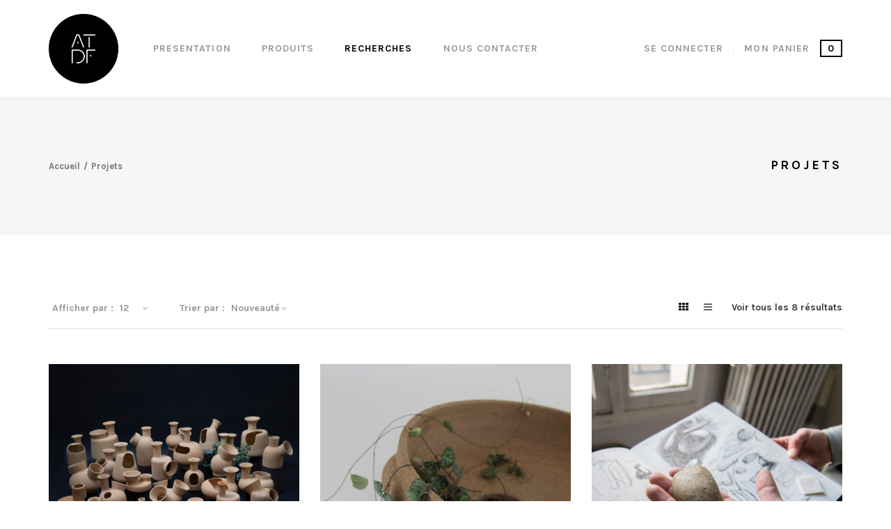

--- FILE ---
content_type: text/html; charset=UTF-8
request_url: https://atdf.fr/boutique/?type=project
body_size: 12699
content:
<!DOCTYPE html>
<html lang="fr-FR" class="no-js">
<head>
    <meta name="google-site-verification" content="-VjTRESKX2nqR0GCt2um-jtE9rYmRTIWzaD6K8C7HKI" />
    <meta charset="UTF-8"/>
    <meta name="viewport" content="width=device-width"/>
    <link rel="profile" href="https://gmpg.org/xfn/11"/>
    <link rel="pingback" href="https://atdf.fr/xmlrpc.php"/>
    <!-- W3TC-include-css -->
	<title>Produits &#8211; ATDF</title>
<link rel="alternate" hreflang="fr" href="https://atdf.fr/boutique/" />
<link rel='dns-prefetch' href='//fonts.googleapis.com' />
<link rel='dns-prefetch' href='//s.w.org' />
<link rel="alternate" type="application/rss+xml" title="ATDF &raquo; Flux" href="https://atdf.fr/feed/" />
<link rel="alternate" type="application/rss+xml" title="ATDF &raquo; Flux des commentaires" href="https://atdf.fr/comments/feed/" />
<link rel="alternate" type="application/rss+xml" title="ATDF &raquo; Flux pour Produits" href="https://atdf.fr/boutique/feed/" />
		<script type="text/javascript">
			window._wpemojiSettings = {"baseUrl":"https:\/\/s.w.org\/images\/core\/emoji\/2\/72x72\/","ext":".png","svgUrl":"https:\/\/s.w.org\/images\/core\/emoji\/2\/svg\/","svgExt":".svg","source":{"concatemoji":"https:\/\/atdf.fr\/wp-includes\/js\/wp-emoji-release.min.js?ver=4.6.30"}};
			!function(e,o,t){var a,n,r;function i(e){var t=o.createElement("script");t.src=e,t.type="text/javascript",o.getElementsByTagName("head")[0].appendChild(t)}for(r=Array("simple","flag","unicode8","diversity","unicode9"),t.supports={everything:!0,everythingExceptFlag:!0},n=0;n<r.length;n++)t.supports[r[n]]=function(e){var t,a,n=o.createElement("canvas"),r=n.getContext&&n.getContext("2d"),i=String.fromCharCode;if(!r||!r.fillText)return!1;switch(r.textBaseline="top",r.font="600 32px Arial",e){case"flag":return(r.fillText(i(55356,56806,55356,56826),0,0),n.toDataURL().length<3e3)?!1:(r.clearRect(0,0,n.width,n.height),r.fillText(i(55356,57331,65039,8205,55356,57096),0,0),a=n.toDataURL(),r.clearRect(0,0,n.width,n.height),r.fillText(i(55356,57331,55356,57096),0,0),a!==n.toDataURL());case"diversity":return r.fillText(i(55356,57221),0,0),a=(t=r.getImageData(16,16,1,1).data)[0]+","+t[1]+","+t[2]+","+t[3],r.fillText(i(55356,57221,55356,57343),0,0),a!=(t=r.getImageData(16,16,1,1).data)[0]+","+t[1]+","+t[2]+","+t[3];case"simple":return r.fillText(i(55357,56835),0,0),0!==r.getImageData(16,16,1,1).data[0];case"unicode8":return r.fillText(i(55356,57135),0,0),0!==r.getImageData(16,16,1,1).data[0];case"unicode9":return r.fillText(i(55358,56631),0,0),0!==r.getImageData(16,16,1,1).data[0]}return!1}(r[n]),t.supports.everything=t.supports.everything&&t.supports[r[n]],"flag"!==r[n]&&(t.supports.everythingExceptFlag=t.supports.everythingExceptFlag&&t.supports[r[n]]);t.supports.everythingExceptFlag=t.supports.everythingExceptFlag&&!t.supports.flag,t.DOMReady=!1,t.readyCallback=function(){t.DOMReady=!0},t.supports.everything||(a=function(){t.readyCallback()},o.addEventListener?(o.addEventListener("DOMContentLoaded",a,!1),e.addEventListener("load",a,!1)):(e.attachEvent("onload",a),o.attachEvent("onreadystatechange",function(){"complete"===o.readyState&&t.readyCallback()})),(a=t.source||{}).concatemoji?i(a.concatemoji):a.wpemoji&&a.twemoji&&(i(a.twemoji),i(a.wpemoji)))}(window,document,window._wpemojiSettings);
		</script>
		<style type="text/css">
img.wp-smiley,
img.emoji {
	display: inline !important;
	border: none !important;
	box-shadow: none !important;
	height: 1em !important;
	width: 1em !important;
	margin: 0 .07em !important;
	vertical-align: -0.1em !important;
	background: none !important;
	padding: 0 !important;
}
</style>
<link rel='stylesheet' id='contact-form-7-css'  href='https://atdf.fr/wp-content/plugins/contact-form-7/includes/css/styles.css?ver=4.5.1' type='text/css' media='all' />
<link rel='stylesheet' id='del_mailchimp-css'  href='https://atdf.fr/wp-content/plugins/delphinus_core/assets/css/styles.css?ver=4.6.30' type='text/css' media='all' />
<link rel='stylesheet' id='rs-plugin-settings-css'  href='https://atdf.fr/wp-content/plugins/revslider/public/assets/css/settings.css?ver=5.2.6' type='text/css' media='all' />
<style id='rs-plugin-settings-inline-css' type='text/css'>
#rs-demo-id {}
</style>
<link rel='stylesheet' id='woocommerce-layout-css'  href='//atdf.fr/wp-content/plugins/woocommerce/assets/css/woocommerce-layout.css?ver=3.1.2' type='text/css' media='all' />
<link rel='stylesheet' id='woocommerce-smallscreen-css'  href='//atdf.fr/wp-content/plugins/woocommerce/assets/css/woocommerce-smallscreen.css?ver=3.1.2' type='text/css' media='only screen and (max-width: 768px)' />
<link rel='stylesheet' id='woocommerce-general-css'  href='//atdf.fr/wp-content/plugins/woocommerce/assets/css/woocommerce.css?ver=3.1.2' type='text/css' media='all' />
<link rel='stylesheet' id='wpml-legacy-dropdown-0-css'  href='https://atdf.fr/wp-content/plugins/sitepress-multilingual-cms/templates/language-switchers/legacy-dropdown/style.css?ver=1' type='text/css' media='all' />
<style id='wpml-legacy-dropdown-0-inline-css' type='text/css'>
.wpml-ls-statics-shortcode_actions{background-color:#eeeeee;}.wpml-ls-statics-shortcode_actions, .wpml-ls-statics-shortcode_actions .wpml-ls-sub-menu, .wpml-ls-statics-shortcode_actions a {border-color:#cdcdcd;}.wpml-ls-statics-shortcode_actions a {color:#444444;background-color:#ffffff;}.wpml-ls-statics-shortcode_actions a:hover,.wpml-ls-statics-shortcode_actions a:focus {color:#000000;background-color:#eeeeee;}.wpml-ls-statics-shortcode_actions .wpml-ls-current-language>a {color:#444444;background-color:#ffffff;}.wpml-ls-statics-shortcode_actions .wpml-ls-current-language:hover>a, .wpml-ls-statics-shortcode_actions .wpml-ls-current-language>a:focus {color:#000000;background-color:#eeeeee;}
</style>
<link rel='stylesheet' id='bootstrap-css'  href='https://atdf.fr/wp-content/themes/delphinus/assets/libs/bootstrap/css/bootstrap.css?ver=4.6.30' type='text/css' media='all' />
<link rel='stylesheet' id='font-awesome-css'  href='https://atdf.fr/wp-content/plugins/js_composer/assets/lib/bower/font-awesome/css/font-awesome.min.css?ver=4.12' type='text/css' media='all' />
<link rel='stylesheet' id='delphinus-font-css'  href='https://atdf.fr/wp-content/themes/delphinus/assets/libs/delphinus/style.min.css?ver=4.6.30' type='text/css' media='all' />
<link rel='stylesheet' id='delphinus-plugins-css'  href='https://atdf.fr/wp-content/themes/delphinus/assets/css/plugins.css?ver=4.6.30' type='text/css' media='all' />
<link rel='stylesheet' id='delphinus-woocommerce-css'  href='https://atdf.fr/wp-content/themes/delphinus/assets/css/woocommerce.css?ver=4.6.30' type='text/css' media='all' />
<link rel='stylesheet' id='delphinus-main-css'  href='https://atdf.fr/wp-content/themes/delphinus/assets/css/style.css?ver=4.6.30' type='text/css' media='all' />
<style id='delphinus-main-inline-css' type='text/css'>
#nav #main-navigation > li + li{margin-left: 20px;}#nav #main-navigation > li .delphinus-megamenu-wrapper.megamenu-layout-table > ul > li > ul > li,#nav #main-navigation > li .delphinus-megamenu-wrapper > ul > li > a,#nav #main-navigation > li .delphinus-megamenu-wrapper > ul > li > span,#nav #main-navigation > li .delphinus-megamenu-wrapper > ul > li .widget-title,#nav #main-navigation > li .delphinus-megamenu-wrapper.megamenu-layout-table > ul > li{border-color: #ebebeb;}.topbar,.top-navigation > li,.header-container.header-layout8 .top-navigation > li:first-child,.header-container:not(.header-layout8) .topbar .topbar-right .top-navigation > li:first-child{border-color: #ebebeb;}.header-transparent.header-light .topbar,.header-transparent.header-light .top-navigation > li,.header-transparent.header-light.header-container.header-layout8 .top-navigation > li:first-child,.header-transparent.header-light.header-container:not(.header-layout8) .topbar .topbar-right .top-navigation > li:first-child{border-color: rgba(246,246,246,0.2);}#nav #main-nav-socials > li > a,#nav #main-nav-wc > li > a,#nav #main-nav-tool > li > a,#nav #main-navigation > li > a{line-height: 102px;}.is-sticky .apply-sticky #nav #main-nav-socials > li > a,.is-sticky .apply-sticky #nav #main-nav-wc > li > a,.is-sticky .apply-sticky #nav #main-nav-tool > li > a,.is-sticky .apply-sticky #nav #main-navigation > li > a{line-height: 60px;}.header-sticky-background{opacity:0.8;}@media (max-width: 600px){body.opened-nav-animate.admin-bar #wpadminbar{margin-top:-46px}}
</style>
<link rel='stylesheet' id='delphinus-queries-css'  href='https://atdf.fr/wp-content/themes/delphinus/assets/css/queries.css?ver=4.6.30' type='text/css' media='all' />
<!--[if lt IE 9]>
<link rel='stylesheet' id='delphinus-ie-css'  href='https://atdf.fr/wp-content/themes/delphinus/assets/css/ie.css?ver=4.6.30' type='text/css' media='all' />
<![endif]-->
<link rel='stylesheet' id='js_composer_front-css'  href='https://atdf.fr/wp-content/plugins/js_composer/assets/css/js_composer.min.css?ver=4.12' type='text/css' media='all' />
<link rel='stylesheet' id='redux-google-fonts-delphinus_option-css'  href='https://fonts.googleapis.com/css?family=Karla%3A700%7CCrete+Round%3A400italic&#038;ver=1502079586' type='text/css' media='all' />
<script type='text/javascript' src='https://atdf.fr/wp-includes/js/jquery/jquery.js?ver=1.12.4'></script>
<script type='text/javascript' src='https://atdf.fr/wp-includes/js/jquery/jquery-migrate.min.js?ver=1.4.1'></script>
<script type='text/javascript' src='https://atdf.fr/wp-content/plugins/woocommerce-multilingual/res/js/front-scripts.min.js?ver=4.2.4'></script>
<script type='text/javascript'>
/* <![CDATA[ */
var actions = {"is_lang_switched":"0","is_currency_switched":"0","cart_fragment":"wc_fragments_98c6e530e51e8464c451414c79df5757"};
/* ]]> */
</script>
<script type='text/javascript' src='https://atdf.fr/wp-content/plugins/woocommerce-multilingual/res/js/cart_widget.min.js?ver=4.2.4'></script>
<script type='text/javascript' src='https://atdf.fr/wp-content/plugins/revslider/public/assets/js/jquery.themepunch.tools.min.js?ver=5.2.6'></script>
<script type='text/javascript' src='https://atdf.fr/wp-content/plugins/revslider/public/assets/js/jquery.themepunch.revolution.min.js?ver=5.2.6'></script>
<script type='text/javascript'>
/* <![CDATA[ */
var wc_add_to_cart_params = {"ajax_url":"\/wp-admin\/admin-ajax.php","wc_ajax_url":"\/boutique\/?type=project&wc-ajax=%%endpoint%%","i18n_view_cart":"Voir le panier","cart_url":"https:\/\/atdf.fr\/panier\/","is_cart":"","cart_redirect_after_add":"no"};
/* ]]> */
</script>
<script type='text/javascript' src='//atdf.fr/wp-content/plugins/woocommerce/assets/js/frontend/add-to-cart.min.js?ver=3.1.2'></script>
<script type='text/javascript' src='https://atdf.fr/wp-content/plugins/sitepress-multilingual-cms/templates/language-switchers/legacy-dropdown/script.js?ver=1'></script>
<script type='text/javascript' src='https://atdf.fr/wp-content/plugins/js_composer/assets/js/vendors/woocommerce-add-to-cart.js?ver=4.12'></script>
<!--[if lt IE 9]>
<script type='text/javascript' src='https://atdf.fr/wp-content/themes/delphinus/assets/js/html5shiv.min.js?ver=4.6.30'></script>
<![endif]-->
<!--[if lt IE 9]>
<script type='text/javascript' src='https://atdf.fr/wp-content/themes/delphinus/assets/js/respond.min.js?ver=4.6.30'></script>
<![endif]-->
<link rel='https://api.w.org/' href='https://atdf.fr/wp-json/' />
<link rel="EditURI" type="application/rsd+xml" title="RSD" href="https://atdf.fr/xmlrpc.php?rsd" />
<link rel="wlwmanifest" type="application/wlwmanifest+xml" href="https://atdf.fr/wp-includes/wlwmanifest.xml" /> 
<meta name="generator" content="WordPress 4.6.30" />
<meta name="generator" content="WooCommerce 3.1.2" />
<meta name="generator" content="WPML ver:3.7.1 stt:4;" />
	<noscript><style>.woocommerce-product-gallery{ opacity: 1 !important; }</style></noscript>
			<style type="text/css">.recentcomments a{display:inline !important;padding:0 !important;margin:0 !important;}</style>
		<meta name="generator" content="Powered by Visual Composer - drag and drop page builder for WordPress."/>
<!--[if lte IE 9]><link rel="stylesheet" type="text/css" href="https://atdf.fr/wp-content/plugins/js_composer/assets/css/vc_lte_ie9.min.css" media="screen"><![endif]--><!--[if IE  8]><link rel="stylesheet" type="text/css" href="https://atdf.fr/wp-content/plugins/js_composer/assets/css/vc-ie8.min.css" media="screen"><![endif]--><meta name="generator" content="Powered by Slider Revolution 5.2.6 - responsive, Mobile-Friendly Slider Plugin for WordPress with comfortable drag and drop interface." />
<style type="text/css" title="dynamic-css" class="options-output">.branding.branding-default img{width:120px;}.branding.branding-default{margin-top:36px;margin-right:0;margin-bottom:36px;margin-left:0;}.branding.branding-mobile img{width:120px;}.branding.branding-mobile{margin-top:20px;margin-right:0;margin-bottom:20px;margin-left:0;}.header-light.header-transparent .header-content{border-bottom:1px solid rgba(246, 246, 246, 0.2);}.top-navigation > li > a{color:#999999;}.top-navigation > li:hover > a,.top-navigation > li > a:hover,.top-navigation > li > a:focus{color:#000000;}.header-transparent.header-light .top-navigation > li > a{color:#FFFFFF;}.header-transparent.header-light .top-navigation > li:hover > a,.header-transparent.header-light .top-navigation > li > a:hover,.header-transparent.header-light .top-navigation > li > a:focus{color:#FFFFFF;}.is-sticky .apply-sticky .branding-default img{width:120px;}.is-sticky .apply-sticky .branding-default{margin-top:16px;margin-bottom:16px;margin-left:0;}.header-sticky-background{background-color:#ffffff;}.header-transparent.header-light .header-sticky-background{background-color:#000000;}#footer{background-size:cover;background-position:center bottom;background-image:url('https://atdf.fr/wp-content/uploads/2016/10/grille_orange5-100.png');}#footer{padding-top:70px;}#footer-top{background-color:transparent;}#footer-area{background-color:transparent;}#footer-area .footer-area-right{background-color:transparent;}#footer-bottom{background-color:transparent;}#footer-bottom{border-top:1px solid ;}#footer-bottom{border-color:rgba(255,255,255,0.2);}#nav #main-nav-wc > li ul.sub-menu-dropdown,#nav #main-nav-wc > li .navigation-submenu,#nav #main-navigation > li ul.sub-menu-dropdown,#nav #main-navigation > li .delphinus-megamenu-wrapper,#nav #main-navigation > li .navigation-submenu,.top-navigation > li .navigation-submenu{background-color:#FFFFFF;}#nav #main-nav-wc > li .navigation-submenu,#nav #main-navigation > li ul.sub-menu-dropdown,#nav #main-navigation > li .delphinus-megamenu-wrapper,.top-navigation > li .navigation-submenu{border-top:1px solid #f6f6f6;}#nav #main-nav-wc > li > a,#nav #main-navigation > li > a,#nav #main-nav-socials > li > a{color:#999999;}#nav #main-nav-wc > li.current-menu-item > a,#nav #main-nav-wc > li > a:hover,#nav #main-nav-wc > li > a:focus,#nav #main-navigation > li.current-menu-item > a,#nav #main-navigation > li > a:hover,#nav #main-navigation > li > a:focus,#nav #main-nav-socials > li > a:hover,#nav #main-nav-socials > li > a:focus{color:#000000;}.header-transparent.header-light #nav #main-nav-wc > li > a,.header-transparent.header-light #nav #main-nav-socials > li > a,.header-transparent.header-light #nav #main-navigation > li > a{color:#FFFFFF;}.header-transparent.header-light #nav #main-nav-wc > li.current-menu-item > a,.header-transparent.header-light #nav #main-nav-wc > li > a:hover,.header-transparent.header-light #nav #main-nav-wc > li > a:focus,.header-transparent.header-light #nav #main-navigation > li.current-menu-item > a,.header-transparent.header-light #nav #main-navigation > li > a:hover,.header-transparent.header-light #nav #main-navigation > li > a:focus{color:#FFFFFF;}#nav #main-navigation > li ul.sub-menu-dropdown{width:308px;}#nav #main-navigation > li ul.sub-menu-dropdown li a,.navigation-submenu.woocommerce ul.product_list_widget li a,.shopping-bag .woocommerce.navigation-submenu .mini_cart_item .quantity,.top-navigation > li .navigation-submenu > li a,.shopping-bag .woocommerce.navigation-submenu .mini_cart_item .amount{color:#999999;}#nav #main-navigation > li ul.sub-menu-dropdown li.current-menu-item > a,#nav #main-navigation > li ul.sub-menu-dropdown li > a:hover,.top-navigation > li .navigation-submenu > li a:hover,.shopping-bag .navigation-submenu.woocommerce ul.product_list_widget li a{color:#000000;}#nav #main-navigation > li ul.sub-menu-dropdown li + li,.shopping-bag .woocommerce.shopping-bag-content .mini_cart_item + .mini_cart_item,.shopping-bag .woocommerce.shopping-bag-content .total,.top-navigation > li .navigation-submenu > li + li{border-top:1px solid #ebebeb;}#nav #main-navigation > li .delphinus-megamenu-wrapper > ul > li > a,#nav #main-navigation > li .delphinus-megamenu-wrapper > ul > li > span,#nav #main-navigation > li .delphinus-megamenu-wrapper > ul > li .widget-title{color:#000000;}#nav #main-navigation > li .delphinus-megamenu-wrapper > ul > li > a:hover{color:#000000;}#nav #main-navigation > li > .delphinus-megamenu-wrapper > .delphinus-megamenu-ul > li ul.sub-menu-megamenu a{color:#999999;}#nav #main-navigation > li > .delphinus-megamenu-wrapper > .delphinus-megamenu-ul > li ul.sub-menu-megamenu a:hover,#nav #main-navigation > li > .delphinus-megamenu-wrapper > .delphinus-megamenu-ul > li ul.sub-menu-megamenu .current-menu-item > a{color:#000000;}#main-nav-mobile{background-color:#FFFFFF;}ul.navigation-mobile > li > a{color:#999999;}ul.navigation-mobile > li:hover > a,ul.navigation-mobile > li > a:hover{color:#000000;}ul.navigation-mobile > li > a{background-color:#FFFFFF;}ul.navigation-mobile > li:hover > a,ul.navigation-mobile > li > a:hover{background-color:#F5F5F5;}.main-nav-mobile > ul > li ul.sub-menu li a,.main-nav-mobile > ul > li ul.sub-menu-megamenu li a,.main-nav-mobile > ul > li ul.sub-menu-dropdown li a,ul.navigation-mobile > li .delphinus-megamenu-wrapper > ul.delphinus-megamenu-ul > li > .sub-menu-megamenu > li > a{color:#999999;}.main-nav-mobile > ul > li ul.sub-menu li a:hover,.main-nav-mobile > ul > li ul.sub-menu-megamenu li a:hover,.main-nav-mobile > ul > li ul.sub-menu-dropdown li a:hover,ul.navigation-mobile > li .delphinus-megamenu-wrapper > ul.delphinus-megamenu-ul > li > .sub-menu-megamenu > li > a:hover{color:#000000;}body,button,input,textarea{font-family:Karla;font-weight:normal;font-style:normal;}blockquote{font-family:"Crete Round";font-weight:400;font-style:italic;}h1,.h1{font-family:Karla;text-transform:uppercase;font-weight:700;font-style:normal;}h2,.h2{font-family:Karla;font-weight:700;font-style:normal;}h3,.h3{font-family:Karla;font-weight:700;font-style:normal;}h4,.h4{font-family:Karla;font-weight:700;font-style:normal;}h5,.h5{font-family:Karla;font-weight:700;font-style:normal;}h6,.h6{font-family:Karla;font-weight:700;font-style:normal;}#footer-top{color:#fffefe;}#footer-area{color:#999999;}#footer-area a{color:#666666;}#footer-area a:hover{color:#000000;}#footer-area a:active{color:#000000;}#footer-bottom a,#footer-bottom button{color:#ffffff;}#footer-bottom a:hover,#footer-bottom button:hover{color:#ffffff;}#footer-bottom a:active,#footer-bottom button:active{color:#ffffff;}#footer-bottom{color:#999999;}#footer-copyright a{color:#999999;}#footer-copyright a:hover{color:#ffffff;}#footer-copyright a:active{color:#ffffff;}.side-bar .widget .widget-title,.wpb_widgetised_column .widget .widget-title{text-transform:uppercase;}.main-nav-mobile > ul > li > a{text-transform:uppercase;}.main-nav-mobile > ul > li div.delphinus-megamenu-wrapper > ul > li > a,.main-nav-mobile > ul > li div.delphinus-megamenu-wrapper > ul > li > span,.main-nav-mobile > ul > li div.delphinus-megamenu-wrapper > ul > li .widget-title{text-transform:uppercase;font-weight:700;font-style:normal;}</style>        <script type="text/javascript">
            var woocs_is_mobile = 0;
            var woocs_drop_down_view = "ddslick";
            var woocs_current_currency = {"name":"EUR","rate":1,"symbol":"&euro;","position":"right_space","is_etalon":1,"hide_cents":0,"decimals":0,"description":"European Euro","flag":"https:\/\/atdf.fr\/wp-content\/plugins\/woocommerce-currency-switcher\/img\/no_flag.png"};
            var woocs_default_currency = {"name":"EUR","rate":1,"symbol":"&euro;","position":"right_space","is_etalon":1,"hide_cents":0,"decimals":0,"description":"European Euro","flag":"https:\/\/atdf.fr\/wp-content\/plugins\/woocommerce-currency-switcher\/img\/no_flag.png"};
            var woocs_array_of_get = '{}';
                                    woocs_array_of_get = '{"type":"project"}';
        
            woocs_array_no_cents = '["JPY","TWD"]';

            var woocs_ajaxurl = "https://atdf.fr/wp-admin/admin-ajax.php";
            var woocs_lang_loading = "loading";
            var woocs_shop_is_cached =0;
        </script>
        <noscript><style type="text/css"> .wpb_animate_when_almost_visible { opacity: 1; }</style></noscript>    <script src='https://www.google.com/recaptcha/api.js'></script>	
</head>
<body data-rsssl=1 class="archive post-type-archive post-type-archive-product woocommerce woocommerce-page appear-animate layout-boxed wpb-js-composer js-comp-ver-4.12 vc_responsive currency-eur">
    
    <div  class="popup-wrap-newletter mfp-hide mfp-with-anim" data-timeshow="10">

        <div class="container-fluid">

            <div class="wrapper-newletter-content">

                <div class="row no-gutters">

                    
                    <div class="col-md-4 col-sm-4 newletter-popup-img hidden-xs">

                        <img src="https://delphinus.kitethemes.com/home10/wp-content/themes/delphinus/assets/images/popup_image.jpg" alt="" class="img-responsive"/>

                    </div>

                    
                    <div class="col-md-8 col-sm-8 wrapper-newletter-popup">

                        <div class="newletter-popup-content">

                            <h3>NEWSLETTER</h3>
<p>Subscribe to the Universal mailing list to receive updates on new arrivals, offers and other discount information.</p>
<div class="newletter-popup-form">
</div>
                        </div>

                    </div>

                </div>

            </div>

        </div>

    </div>

    <div id="search-fullwidth" class="mfp-hide mfp-with-anim">
<form role="search" method="get" class="woocommerce-product-search searchform" action="https://atdf.fr/">
	<label class="screen-reader-text">Recherche</label>
	<input type="text" class="search-field" placeholder="Rechercher un produit…" value="" name="s" title="Search for:" />
    <button class="submit">
        <i class="fa fa-search"></i>
        <span>Recherche</span>
    </button>
	<input type="hidden" name="post_type" value="product" />
</form>
</div>    <div id="page_outter">
        <div id="page" class="hfeed site">
            <div id="wrapper-content" class="content-header-4">

                
                <div class="header-container header-layout4  header-dark">

                    <div id="header-content-mobile" class="clearfix">
    <div class="header-content-mobile-inner">
        <div class="branding branding-mobile">
                        <p class="site-logo ">
                <a href="https://atdf.fr/" rel="home">
                    <img src="https://atdf.fr/wp-content/uploads/2017/07/logo_atdf_2017_sm.png" width="100" height="100" class="default-logo" alt="ATDF" />
                                    </a>
            </p><!-- .site-logo -->
        </div><!-- .site-branding -->

        <div class="header-mobile-tools">

            <a title="Menu" href="#" id="hamburger-icon" class="">
                <span class="hamburger-icon-inner">
                    <span class="line line-1"></span>
                    <span class="line line-2"></span>
                    <span class="line line-3"></span>
                </span>
            </a>

                            <a href="https://atdf.fr/panier/" class="cart-mobile" title="Voir votre panier"><span><i class="delphinus-icon-Shopping-Cart"></i></span><span class="amount">0</span></a>            
        </div>
    </div>
</div><nav id="main-nav-mobile" class="main-nav-mobile"><ul id="menu-menu-principal" class="menu navigation-mobile"><li id="menu-item-3104" class="menu-item menu-item-type-custom menu-item-object-custom menu-item-3104 menu-item-level-0 delphinus-menu-item" style=""><a href="https://atdf.fr/produit/presentation/" class="delphinus-megamenu-link"><span>Presentation</span></a></li>
<li id="menu-item-3106" class="menu-item menu-item-type-post_type menu-item-object-page menu-item-has-children current_page_item menu-item-3106 menu-item-level-0 delphinus-menu-item delphinus-megamenu-item delphinus-megamenu-item-half" style=""><a href="https://atdf.fr/boutique/" class="delphinus-megamenu-link"><span>Produits</span></a>
<div class="delphinus-megamenu-wrapper  megamenu-position-center  megamenu-layout-default megamenu-columns-2 ">

<ul class="delphinus-megamenu-ul clearfix">
	<li id="menu-item-3107" class="menu-item menu-item-type-custom menu-item-object-custom menu-item-3107 menu-item-level-1 delphinus-menu-item" style=""><a href="https://atdf.fr/produit/assiette-empreinte/" class="delphinus-megamenu-link"><span>ASSIETTE EMPREINTE</span></a></li>
	<li id="menu-item-3110" class="menu-item menu-item-type-custom menu-item-object-custom menu-item-3110 menu-item-level-1 delphinus-menu-item" style=""><a href="https://atdf.fr/produit/bouteilles-ivresses/" class="delphinus-megamenu-link"><span>BOUTEILLES IVRESSES</span></a></li>
	<li id="menu-item-3111" class="menu-item menu-item-type-custom menu-item-object-custom menu-item-3111 menu-item-level-1 delphinus-menu-item" style=""><a href="https://atdf.fr/produit/bouteille-ivresse/" class="delphinus-megamenu-link"><span>BOUTEILLE IVRESSE</span></a></li>
	<li id="menu-item-3112" class="menu-item menu-item-type-custom menu-item-object-custom menu-item-3112 menu-item-level-1 delphinus-menu-item" style=""><a href="https://atdf.fr/produit/tasse-luxembourg/" class="delphinus-megamenu-link"><span>TASSE LUXEMBOURG</span></a></li>
	<li id="menu-item-3293" class="menu-item menu-item-type-custom menu-item-object-custom menu-item-3293 menu-item-level-1 delphinus-menu-item" style=""><a href="https://atdf.fr/produit/tasse-echo/" class="delphinus-megamenu-link"><span>TASSE ECHO</span></a></li>
	<li id="menu-item-3292" class="menu-item menu-item-type-custom menu-item-object-custom menu-item-3292 menu-item-level-1 delphinus-menu-item" style=""><a href="https://atdf.fr/produit/tasse-echo-2/" class="delphinus-megamenu-link"><span>TASSE ECHO OR</span></a></li>
</ul>
</div>
</li>
<li id="menu-item-2934" class="menu-item menu-item-type-custom menu-item-object-custom menu-item-has-children current-menu-item menu-item-2934 menu-item-level-0 delphinus-menu-item delphinus-megamenu-item delphinus-megamenu-item-three" style=""><a title="Projets" href="https://atdf.fr/boutique?&#038;type=project" class="delphinus-megamenu-link"><span>Recherches</span></a>
<div class="delphinus-megamenu-wrapper  megamenu-position-center  megamenu-layout-default megamenu-columns-3 ">

<ul class="delphinus-megamenu-ul clearfix">
	<li id="menu-item-3117" class="menu-item menu-item-type-custom menu-item-object-custom menu-item-3117 menu-item-level-1 delphinus-menu-item" style=""><a href="https://atdf.fr/produit/bouteilles-amenagees/" class="delphinus-megamenu-link"><span>BOUTEILLES AMENAGEES</span></a></li>
	<li id="menu-item-3115" class="menu-item menu-item-type-custom menu-item-object-custom menu-item-3115 menu-item-level-1 delphinus-menu-item" style=""><a href="https://atdf.fr/produit/en-lien/" class="delphinus-megamenu-link"><span>PROJET EN LIEN</span></a></li>
	<li id="menu-item-3118" class="menu-item menu-item-type-custom menu-item-object-custom menu-item-3118 menu-item-level-1 delphinus-menu-item" style=""><a href="https://atdf.fr/produit/environnements/" class="delphinus-megamenu-link"><span>ENVIRONNEMENT</span></a></li>
	<li id="menu-item-3120" class="menu-item menu-item-type-custom menu-item-object-custom menu-item-3120 menu-item-level-1 delphinus-menu-item" style=""><a href="https://atdf.fr/produit/contenants/" class="delphinus-megamenu-link"><span>CONTENANTS</span></a></li>
	<li id="menu-item-3116" class="menu-item menu-item-type-custom menu-item-object-custom menu-item-3116 menu-item-level-1 delphinus-menu-item" style=""><a href="https://atdf.fr/produit/so-paper/" class="delphinus-megamenu-link"><span>SO PAPER</span></a></li>
	<li id="menu-item-3119" class="menu-item menu-item-type-custom menu-item-object-custom menu-item-3119 menu-item-level-1 delphinus-menu-item" style=""><a href="https://atdf.fr/produit/n9/" class="delphinus-megamenu-link"><span>N°9</span></a></li>
	<li id="menu-item-3322" class="menu-item menu-item-type-custom menu-item-object-custom menu-item-3322 menu-item-level-1 delphinus-menu-item" style=""><a title="Végétalisables" href="https://atdf.fr/produit/vegetalisables/" class="delphinus-megamenu-link"><span>VEGETALISABLES</span></a></li>
	<li id="menu-item-3402" class="menu-item menu-item-type-custom menu-item-object-custom menu-item-3402 menu-item-level-1 delphinus-menu-item" style=""><a title="alphabet témoin" href="https://atdf.fr/produit/lalphabet-temoin/" class="delphinus-megamenu-link"><span>ALPHABET TEMOIN</span></a></li>
</ul>
</div>
</li>
<li id="menu-item-2778" class="menu-item menu-item-type-post_type menu-item-object-page menu-item-2778 menu-item-level-0 delphinus-menu-item" style=""><a href="https://atdf.fr/contactez-nous/" class="delphinus-megamenu-link"><span>Nous contacter</span></a></li>
<li class="menu-item menu-item-language"><a href="#">Language: fr</a><ul class="sub-menu-dropdown"><li class="current"><a href="https://atdf.fr/boutique/"><span>FR</span></a></li></ul></li><li class="menu-item menu-item-myaccount"><a href="https://atdf.fr/mon-compte/">Se connecter</a><li class="menu-item menu-item-search-form">
<form role="search" method="get" class="woocommerce-product-search searchform" action="https://atdf.fr/">
	<label class="screen-reader-text">Recherche</label>
	<input type="text" class="search-field" placeholder="Rechercher un produit…" value="" name="s" title="Search for:" />
    <button class="submit">
        <i class="fa fa-search"></i>
        <span>Recherche</span>
    </button>
	<input type="hidden" name="post_type" value="product" />
</form>
</li></ul></nav>
                    <header id="header" class="header-content header-shadow">
                        <div class="navbar-container sticky-header sticky-header-down">
    <div class="apply-sticky">
        <div class="header-sticky-background"></div>
        <div class="navbar-container-inner clearfix">
            <div class="navbar-container-content">
                <nav class="main-nav" id="nav">
                    <div class="container">
                        
<div class="branding branding-default  retina-light-wrapper">
        <p class="site-logo">
        <a href="https://atdf.fr/" rel="home">
            <img src="https://atdf.fr/wp-content/uploads/2017/07/logo_atdf_2017_sm.png" width="100" height="100" class="default-logo" alt="ATDF" />
                        <img src="https://atdf.fr/wp-content/themes/delphinus/assets/images/logo-light.png" width="170" height="20" class="light-logo" alt="ATDF" />
                            <img src="https://atdf.fr/wp-content/themes/delphinus/assets/images/logo-light-2x.png" width="340" height="40" class="retina-logo light-retina-logo" alt="ATDF" />
                    </a>
    </p><!-- .site-logo -->
    <div id="site-description">Presentation</div>
</div><!-- .branding -->                        <div class="main-nav-outer">
                            <ul id="main-navigation" class="hidden-xs hidden-sm"><li class="menu-item menu-item-type-custom menu-item-object-custom menu-item-3104 menu-item-level-0 delphinus-menu-item" style=""><a href="https://atdf.fr/produit/presentation/" class="delphinus-megamenu-link"><span>Presentation</span></a></li>
<li class="menu-item menu-item-type-post_type menu-item-object-page menu-item-has-children current_page_item menu-item-3106 menu-item-level-0 delphinus-menu-item delphinus-megamenu-item delphinus-megamenu-item-half" style=""><a href="https://atdf.fr/boutique/" class="delphinus-megamenu-link"><span>Produits</span></a>
<div class="delphinus-megamenu-wrapper  megamenu-position-center  megamenu-layout-default megamenu-columns-2 ">

<ul class="delphinus-megamenu-ul clearfix">
	<li class="menu-item menu-item-type-custom menu-item-object-custom menu-item-3107 menu-item-level-1 delphinus-menu-item" style=""><a href="https://atdf.fr/produit/assiette-empreinte/" class="delphinus-megamenu-link"><span>ASSIETTE EMPREINTE</span></a></li>
	<li class="menu-item menu-item-type-custom menu-item-object-custom menu-item-3110 menu-item-level-1 delphinus-menu-item" style=""><a href="https://atdf.fr/produit/bouteilles-ivresses/" class="delphinus-megamenu-link"><span>BOUTEILLES IVRESSES</span></a></li>
	<li class="menu-item menu-item-type-custom menu-item-object-custom menu-item-3111 menu-item-level-1 delphinus-menu-item" style=""><a href="https://atdf.fr/produit/bouteille-ivresse/" class="delphinus-megamenu-link"><span>BOUTEILLE IVRESSE</span></a></li>
	<li class="menu-item menu-item-type-custom menu-item-object-custom menu-item-3112 menu-item-level-1 delphinus-menu-item" style=""><a href="https://atdf.fr/produit/tasse-luxembourg/" class="delphinus-megamenu-link"><span>TASSE LUXEMBOURG</span></a></li>
	<li class="menu-item menu-item-type-custom menu-item-object-custom menu-item-3293 menu-item-level-1 delphinus-menu-item" style=""><a href="https://atdf.fr/produit/tasse-echo/" class="delphinus-megamenu-link"><span>TASSE ECHO</span></a></li>
	<li class="menu-item menu-item-type-custom menu-item-object-custom menu-item-3292 menu-item-level-1 delphinus-menu-item" style=""><a href="https://atdf.fr/produit/tasse-echo-2/" class="delphinus-megamenu-link"><span>TASSE ECHO OR</span></a></li>
</ul>
</div>
</li>
<li class="menu-item menu-item-type-custom menu-item-object-custom menu-item-has-children current-menu-item menu-item-2934 menu-item-level-0 delphinus-menu-item delphinus-megamenu-item delphinus-megamenu-item-three" style=""><a title="Projets" href="https://atdf.fr/boutique?&#038;type=project" class="delphinus-megamenu-link"><span>Recherches</span></a>
<div class="delphinus-megamenu-wrapper  megamenu-position-center  megamenu-layout-default megamenu-columns-3 ">

<ul class="delphinus-megamenu-ul clearfix">
	<li class="menu-item menu-item-type-custom menu-item-object-custom menu-item-3117 menu-item-level-1 delphinus-menu-item" style=""><a href="https://atdf.fr/produit/bouteilles-amenagees/" class="delphinus-megamenu-link"><span>BOUTEILLES AMENAGEES</span></a></li>
	<li class="menu-item menu-item-type-custom menu-item-object-custom menu-item-3115 menu-item-level-1 delphinus-menu-item" style=""><a href="https://atdf.fr/produit/en-lien/" class="delphinus-megamenu-link"><span>PROJET EN LIEN</span></a></li>
	<li class="menu-item menu-item-type-custom menu-item-object-custom menu-item-3118 menu-item-level-1 delphinus-menu-item" style=""><a href="https://atdf.fr/produit/environnements/" class="delphinus-megamenu-link"><span>ENVIRONNEMENT</span></a></li>
	<li class="menu-item menu-item-type-custom menu-item-object-custom menu-item-3120 menu-item-level-1 delphinus-menu-item" style=""><a href="https://atdf.fr/produit/contenants/" class="delphinus-megamenu-link"><span>CONTENANTS</span></a></li>
	<li class="menu-item menu-item-type-custom menu-item-object-custom menu-item-3116 menu-item-level-1 delphinus-menu-item" style=""><a href="https://atdf.fr/produit/so-paper/" class="delphinus-megamenu-link"><span>SO PAPER</span></a></li>
	<li class="menu-item menu-item-type-custom menu-item-object-custom menu-item-3119 menu-item-level-1 delphinus-menu-item" style=""><a href="https://atdf.fr/produit/n9/" class="delphinus-megamenu-link"><span>N°9</span></a></li>
	<li class="menu-item menu-item-type-custom menu-item-object-custom menu-item-3322 menu-item-level-1 delphinus-menu-item" style=""><a title="Végétalisables" href="https://atdf.fr/produit/vegetalisables/" class="delphinus-megamenu-link"><span>VEGETALISABLES</span></a></li>
	<li class="menu-item menu-item-type-custom menu-item-object-custom menu-item-3402 menu-item-level-1 delphinus-menu-item" style=""><a title="alphabet témoin" href="https://atdf.fr/produit/lalphabet-temoin/" class="delphinus-megamenu-link"><span>ALPHABET TEMOIN</span></a></li>
</ul>
</div>
</li>
<li class="menu-item menu-item-type-post_type menu-item-object-page menu-item-2778 menu-item-level-0 delphinus-menu-item" style=""><a href="https://atdf.fr/contactez-nous/" class="delphinus-megamenu-link"><span>Nous contacter</span></a></li>
</ul>                            <ul id="main-nav-wc">
                                <li class="header-wc-myaccount"><a href="https://atdf.fr/mon-compte/">Se connecter</a>    <li class="shopping-bag shopping-bag-cart">
        <a href="https://atdf.fr/panier/" class="cart-contents" title="Voir votre panier"><span>Mon panier</span><span class="amount">0</span></a>            <div class="navigation-submenu shopping-bag-content woocommerce widget_shopping_cart">
                <div class="widget woocommerce widget_shopping_cart"><div class="widget_shopping_cart_content"></div></div>            </div><!-- .shopping-bag-content -->
                </li>
                            </ul>
                        </div>
                        <ul id="main-nav-tool">
                            <li class="search-action">
    <a href="#search-fullwidth" class="search-item"><i class="fa fa-search"></i></a>
</li>
                        </ul><!-- #main-nav-tool -->
                    </div>
                </nav><!-- #nav -->
            </div>
        </div>
    </div>
</div>
                    </header><!-- #header -->

                                    </div><!-- .header-container -->

                <div class="page-header ph-align-right page-header-sides"><div class="container"><div class="row"><div class="col-md-8 page-header-right"><h1 class="page-header-title">Projets</h1></div><div class="col-md-4 page-header-left hidden-xs hidden-sm"><nav class="woocommerce-breadcrumb"><a href="https://atdf.fr">Accueil</a><span class="delimiter">/</span><span class="breadcrumb-content">Projets</span></nav></div></div></div></div>
                <div id="content" class="site-content">
                    
<div id="primary" class="content-area no-sidebar">
    <div class="content-area-inner">
                    <div class="container">
                <div class="row">
                    <div id="main" class="site-main col-lg-12 col-md-12 col-sm-12 col-xs-12 " role="main">                    
			
			
			
				<div class="products-tools"><p class="woocommerce-result-count">
	Voir tous les 8 résultats</p>

<form class="woocommerce-per-page" method="get">
    <label for="products_per_page">Afficher par : </label>
    <div class="select-icon">
        <select name="per_page" class="per_page" id="products_per_page" onchange="this.form.submit()">
            <option  selected='selected' value="12">12</option>
            <option  value="24">24</option>
            <option  value="8">Tous</option>
        </select>
    </div>
    <input type="hidden" name="type" value="project" /></form><form class="woocommerce-ordering" method="get">
    <label for="products_orderby">Trier par : </label>
    <div class="select-icon">
        <select name="orderby" class="orderby" id="products_orderby">
							                <option value="popularity" >Popularité</option>
            				                <option value="date"  selected='selected'>Nouveauté</option>
            								        </select>
    </div>
	<input type="hidden" name="type" value="project" /></form>
        <ul class="gridlist-toggle">
        <li>
            <a class="grid active" data-toggle="tooltip" href="#"
               title="Vue Grille" data-layout="products-grid" data-remove="products-list">
                <i class="fa fa-th"></i>
            </a>
        </li>
        <li>
            <a class="list" data-toggle="tooltip" href="#"
               title="Vue Liste" data-layout="products-list" data-remove="products-grid">
                <i class="fa fa-bars"></i>
            </a>
        </li>
    </ul>
</div>
				<div class="row woocommerce-row">
    <ul class="shop-products products-grid multi-columns-row">

					
					
						<li class="product product-type-classic first col-lg-4 col-md-4 col-sm-4 col-xs-6 post-3380 type-product status-publish has-post-thumbnail  instock shipping-taxable product-type-simple" data-columns="3">
    <div class="product-inner">
        <div class="product-content">
            <a class="product-thumbnail product-thumbnail-effect" href="https://atdf.fr/produit/lalphabet-temoin/"><img width="500" height="500" src="https://atdf.fr/wp-content/uploads/2020/10/03-Alphabet-Témoin-carré--500x500.jpg" class="first-img product-img wp-post-image" alt="03 Alphabet Témoin carré" srcset="https://atdf.fr/wp-content/uploads/2020/10/03-Alphabet-Témoin-carré--500x500.jpg 500w, https://atdf.fr/wp-content/uploads/2020/10/03-Alphabet-Témoin-carré--150x150.jpg 150w, https://atdf.fr/wp-content/uploads/2020/10/03-Alphabet-Témoin-carré--300x300.jpg 300w, https://atdf.fr/wp-content/uploads/2020/10/03-Alphabet-Témoin-carré--768x768.jpg 768w, https://atdf.fr/wp-content/uploads/2020/10/03-Alphabet-Témoin-carré--1024x1024.jpg 1024w, https://atdf.fr/wp-content/uploads/2020/10/03-Alphabet-Témoin-carré--30x30.jpg 30w, https://atdf.fr/wp-content/uploads/2020/10/03-Alphabet-Témoin-carré--570x570.jpg 570w, https://atdf.fr/wp-content/uploads/2020/10/03-Alphabet-Témoin-carré-.jpg 1134w" sizes="(max-width: 500px) 100vw, 500px" /><img width="500" height="500" src="https://atdf.fr/wp-content/uploads/2020/10/Out-Door-Alphabet-5-500x500.jpg" class="second-img product-img" alt="Out Door Alphabet 5" srcset="https://atdf.fr/wp-content/uploads/2020/10/Out-Door-Alphabet-5-500x500.jpg 500w, https://atdf.fr/wp-content/uploads/2020/10/Out-Door-Alphabet-5-150x150.jpg 150w, https://atdf.fr/wp-content/uploads/2020/10/Out-Door-Alphabet-5-300x300.jpg 300w, https://atdf.fr/wp-content/uploads/2020/10/Out-Door-Alphabet-5-30x30.jpg 30w, https://atdf.fr/wp-content/uploads/2020/10/Out-Door-Alphabet-5.jpg 550w" sizes="(max-width: 500px) 100vw, 500px" /></a><div class='product-actions'></div>        </div>
        <div class="product-details">
            <h3 class="product-title"><a href="https://atdf.fr/produit/lalphabet-temoin/">L&#8217;Alphabet Témoin</a></h3><div class="product-details-action"><p>Alphabet Témoin,</p>
<p>L&#8217;Alphabet Témoin est une série différenciée de 26 vases anthropomorphes destinés à abriter les plantes.</p>
<p>Pièces artisanales tournées et assemblées, 26 pièces entre 27 x 14 cm et 40 x 21 cm</p>
<div class="yj6qo"></div>
<div class="adL"></div>
<p><b>Expositions:</b></p>
<p>Salon Emergences Pantin 2020.</p>
<p><strong class="black">Matériaux :</strong></p>
<p>Grès chamotté ocre et noirs nus.</p>
<p><strong style="color: #000; font-size: 11px; font-weight: normal;">Crédit Photo : Laurent Godart</strong></p>
<div class='product-actions'></div></div>        </div>
    </div>
</li>
					
						<li class="product product-type-classic last col-lg-4 col-md-4 col-sm-4 col-xs-6 post-3295 type-product status-publish has-post-thumbnail first instock shipping-taxable product-type-simple" data-columns="3">
    <div class="product-inner">
        <div class="product-content">
            <a class="product-thumbnail product-thumbnail-effect" href="https://atdf.fr/produit/vegetalisables/"><img width="500" height="500" src="https://atdf.fr/wp-content/uploads/2018/11/05-végétalisables.jpg-500x500.jpg" class="first-img product-img wp-post-image" alt="05 végétalisables.jpg" srcset="https://atdf.fr/wp-content/uploads/2018/11/05-végétalisables.jpg-500x500.jpg 500w, https://atdf.fr/wp-content/uploads/2018/11/05-végétalisables.jpg-150x150.jpg 150w, https://atdf.fr/wp-content/uploads/2018/11/05-végétalisables.jpg-300x300.jpg 300w, https://atdf.fr/wp-content/uploads/2018/11/05-végétalisables.jpg-768x768.jpg 768w, https://atdf.fr/wp-content/uploads/2018/11/05-végétalisables.jpg-30x30.jpg 30w, https://atdf.fr/wp-content/uploads/2018/11/05-végétalisables.jpg-570x570.jpg 570w, https://atdf.fr/wp-content/uploads/2018/11/05-végétalisables.jpg.jpg 1000w" sizes="(max-width: 500px) 100vw, 500px" /><img width="500" height="500" src="https://atdf.fr/wp-content/uploads/2018/11/végétalisable-03-500x500.jpg" class="second-img product-img" alt="végétalisable 03" srcset="https://atdf.fr/wp-content/uploads/2018/11/végétalisable-03-500x500.jpg 500w, https://atdf.fr/wp-content/uploads/2018/11/végétalisable-03-150x150.jpg 150w, https://atdf.fr/wp-content/uploads/2018/11/végétalisable-03-300x300.jpg 300w, https://atdf.fr/wp-content/uploads/2018/11/végétalisable-03-768x768.jpg 768w, https://atdf.fr/wp-content/uploads/2018/11/végétalisable-03-1024x1024.jpg 1024w, https://atdf.fr/wp-content/uploads/2018/11/végétalisable-03-30x30.jpg 30w, https://atdf.fr/wp-content/uploads/2018/11/végétalisable-03-570x570.jpg 570w, https://atdf.fr/wp-content/uploads/2018/11/végétalisable-03.jpg 1181w" sizes="(max-width: 500px) 100vw, 500px" /></a><div class='product-actions'></div>        </div>
        <div class="product-details">
            <h3 class="product-title"><a href="https://atdf.fr/produit/vegetalisables/">VEGETALISABLES</a></h3><div class="product-details-action"><p><strong>Végétalisabless:</strong></p>
<p>Espace d&#8217;accueil pour le végétal.</p>
<p>Avec les Végétalisables ATDF studio envisage d&#8217;explorer un nouveau territoire. L&#8217;eau et la terre sont au cœur de nos préoccupations. C&#8217;est avec des grès aux couleurs terriennes que nous proposons une gamme d&#8217;objets d&#8217;exploration tournés et détournés dans notre atelier pour offrir aux végétaux un espace d&#8217;exposition à coloniser.</p>
<p><b>Expositions:</b></p>
<p>Salon Emergences Pantin</p>
<p>Salon Résonnances Strasbourg</p>
<p><strong class="black">Matériaux :</strong><br />
Grès tournés et assemblés.</p>
<p><strong style="color: #000; font-size: 11px; font-weight: normal;">Crédit Photo : Atdf studio</strong></p>
<div class='product-actions'></div></div>        </div>
    </div>
</li>
					
						<li class="product product-type-classic col-lg-4 col-md-4 col-sm-4 col-xs-6 post-3070 type-product status-publish has-post-thumbnail last instock shipping-taxable product-type-simple" data-columns="3">
    <div class="product-inner">
        <div class="product-content">
            <a class="product-thumbnail product-thumbnail-effect" href="https://atdf.fr/produit/so-paper/"><img width="500" height="500" src="https://atdf.fr/wp-content/uploads/2017/08/01-so-paper-photo-Suzel-Aleman-Legra-500x500.jpg" class="first-img product-img wp-post-image" alt="01 - so paper - photo Suzel Aleman Legra" srcset="https://atdf.fr/wp-content/uploads/2017/08/01-so-paper-photo-Suzel-Aleman-Legra-500x500.jpg 500w, https://atdf.fr/wp-content/uploads/2017/08/01-so-paper-photo-Suzel-Aleman-Legra-150x150.jpg 150w, https://atdf.fr/wp-content/uploads/2017/08/01-so-paper-photo-Suzel-Aleman-Legra-300x300.jpg 300w, https://atdf.fr/wp-content/uploads/2017/08/01-so-paper-photo-Suzel-Aleman-Legra-768x768.jpg 768w, https://atdf.fr/wp-content/uploads/2017/08/01-so-paper-photo-Suzel-Aleman-Legra-30x30.jpg 30w, https://atdf.fr/wp-content/uploads/2017/08/01-so-paper-photo-Suzel-Aleman-Legra-570x570.jpg 570w, https://atdf.fr/wp-content/uploads/2017/08/01-so-paper-photo-Suzel-Aleman-Legra.jpg 1000w" sizes="(max-width: 500px) 100vw, 500px" /><img width="500" height="500" src="https://atdf.fr/wp-content/uploads/2017/08/02-so-paper-photo-Atdf-studio--500x500.jpg" class="second-img product-img" alt="02 - so paper - photo Atdf studio" srcset="https://atdf.fr/wp-content/uploads/2017/08/02-so-paper-photo-Atdf-studio--500x500.jpg 500w, https://atdf.fr/wp-content/uploads/2017/08/02-so-paper-photo-Atdf-studio--150x150.jpg 150w, https://atdf.fr/wp-content/uploads/2017/08/02-so-paper-photo-Atdf-studio--300x300.jpg 300w, https://atdf.fr/wp-content/uploads/2017/08/02-so-paper-photo-Atdf-studio--768x768.jpg 768w, https://atdf.fr/wp-content/uploads/2017/08/02-so-paper-photo-Atdf-studio--30x30.jpg 30w, https://atdf.fr/wp-content/uploads/2017/08/02-so-paper-photo-Atdf-studio--570x570.jpg 570w, https://atdf.fr/wp-content/uploads/2017/08/02-so-paper-photo-Atdf-studio-.jpg 1000w" sizes="(max-width: 500px) 100vw, 500px" /></a><div class='product-actions'></div>        </div>
        <div class="product-details">
            <h3 class="product-title"><a href="https://atdf.fr/produit/so-paper/">SO PAPER</a></h3><div class="product-details-action"><p><strong class="black">Commande :</strong><br />
Procédé Chenel international</p>
<p><strong class="black">Exposition :</strong><br />
2014 &#8211; Show room Procédé Chenel, Malakoff,France<br />
2015 &#8211; Maison &amp; Objet, stand Procédé Chenel, France<br />
2015 &#8211; IMAP &#8211; Louvre Lens, Lens France</p>
<p><strong class="black">Matériaux :</strong><br />
Grès, porcelaine, papier Procédé Chenel</p>
<p><strong style="color: #000; font-size: 11px; font-weight: normal;">Crédit Photo 02, 03, 04, 05, 06, 07, 08, 09, 010, 011, 012, 013, 014, 015 : Atdf studio</strong><br />
<strong style="color: #000; font-size: 11px; font-weight: normal;">Crédit Photo 01 : Suzel Aleman Legra</strong></p>
<div class='product-actions'></div></div>        </div>
    </div>
</li>
					
						<li class="product product-type-classic first col-lg-4 col-md-4 col-sm-4 col-xs-6 post-3048 type-product status-publish has-post-thumbnail  instock shipping-taxable product-type-simple" data-columns="3">
    <div class="product-inner">
        <div class="product-content">
            <a class="product-thumbnail product-thumbnail-effect" href="https://atdf.fr/produit/contenants/"><img width="500" height="500" src="https://atdf.fr/wp-content/uploads/2016/10/DUO-carre¦ü-2-500x500.jpg" class="first-img product-img wp-post-image" alt="duo-carre%c2%a6u-2" srcset="https://atdf.fr/wp-content/uploads/2016/10/DUO-carre¦ü-2-500x500.jpg 500w, https://atdf.fr/wp-content/uploads/2016/10/DUO-carre¦ü-2-150x150.jpg 150w, https://atdf.fr/wp-content/uploads/2016/10/DUO-carre¦ü-2-300x300.jpg 300w, https://atdf.fr/wp-content/uploads/2016/10/DUO-carre¦ü-2-768x768.jpg 768w, https://atdf.fr/wp-content/uploads/2016/10/DUO-carre¦ü-2-30x30.jpg 30w, https://atdf.fr/wp-content/uploads/2016/10/DUO-carre¦ü-2-570x570.jpg 570w, https://atdf.fr/wp-content/uploads/2016/10/DUO-carre¦ü-2.jpg 1000w" sizes="(max-width: 500px) 100vw, 500px" /><img width="500" height="500" src="https://atdf.fr/wp-content/uploads/2017/08/contenant-001-500x500.jpg" class="second-img product-img" alt="contenant 001" srcset="https://atdf.fr/wp-content/uploads/2017/08/contenant-001-500x500.jpg 500w, https://atdf.fr/wp-content/uploads/2017/08/contenant-001-150x150.jpg 150w, https://atdf.fr/wp-content/uploads/2017/08/contenant-001-300x300.jpg 300w, https://atdf.fr/wp-content/uploads/2017/08/contenant-001-768x768.jpg 768w, https://atdf.fr/wp-content/uploads/2017/08/contenant-001-30x30.jpg 30w, https://atdf.fr/wp-content/uploads/2017/08/contenant-001-570x570.jpg 570w, https://atdf.fr/wp-content/uploads/2017/08/contenant-001.jpg 1000w" sizes="(max-width: 500px) 100vw, 500px" /></a><div class='product-actions'></div>        </div>
        <div class="product-details">
            <h3 class="product-title"><a href="https://atdf.fr/produit/contenants/">CONTENANTS</a></h3><div class="product-details-action"><p><strong class="black">Commande :</strong><br />
Recherche du design Lab ATDF</p>
<p><strong class="black">Exposition :</strong><br />
2014 &#8211; Mudmam, Luxembourg<br />
2014 &#8211; Biennale émergences, Pantin, France<br />
2015 &#8211; IMAP &#8211; Louvre Lens, Lens, France<br />
2016 &#8211; Biennale émergences, Pantin, France</p>
<p>2017 &#8211; Maison &amp; Objets, Villepintes, France</p>
<p>2018 &#8211; Maison &amp; Objets, Villepintes, France</p>
<p>2018 &#8211; Biennale émergences, Pantin, France</p>
<p><strong class="black">Matériaux :</strong><br />
Grès, porcelaine, engobes, or</p>
<p><strong style="color: #000; font-size: 11px; font-weight: normal;">Crédit Photo : Sophie Dieudonné / Atdf studio</strong></p>
<div class='product-actions'></div></div>        </div>
    </div>
</li>
					
						<li class="product product-type-classic last col-lg-4 col-md-4 col-sm-4 col-xs-6 post-3036 type-product status-publish has-post-thumbnail first instock shipping-taxable product-type-simple" data-columns="3">
    <div class="product-inner">
        <div class="product-content">
            <a class="product-thumbnail product-thumbnail-effect" href="https://atdf.fr/produit/en-lien/"><img width="500" height="500" src="https://atdf.fr/wp-content/uploads/2017/08/01-EN-LIEN-photo-Suzel-Aleman-Legra-500x500.jpg" class="first-img product-img wp-post-image" alt="01- EN LIEN- photo Suzel Aleman Legra" srcset="https://atdf.fr/wp-content/uploads/2017/08/01-EN-LIEN-photo-Suzel-Aleman-Legra-500x500.jpg 500w, https://atdf.fr/wp-content/uploads/2017/08/01-EN-LIEN-photo-Suzel-Aleman-Legra-150x150.jpg 150w, https://atdf.fr/wp-content/uploads/2017/08/01-EN-LIEN-photo-Suzel-Aleman-Legra-300x300.jpg 300w, https://atdf.fr/wp-content/uploads/2017/08/01-EN-LIEN-photo-Suzel-Aleman-Legra-768x768.jpg 768w, https://atdf.fr/wp-content/uploads/2017/08/01-EN-LIEN-photo-Suzel-Aleman-Legra-30x30.jpg 30w, https://atdf.fr/wp-content/uploads/2017/08/01-EN-LIEN-photo-Suzel-Aleman-Legra-570x570.jpg 570w, https://atdf.fr/wp-content/uploads/2017/08/01-EN-LIEN-photo-Suzel-Aleman-Legra.jpg 1000w" sizes="(max-width: 500px) 100vw, 500px" /><img width="500" height="500" src="https://atdf.fr/wp-content/uploads/2017/08/02-EN-LIEN-photo-Suzel-Aleman-Legra-500x500.jpg" class="second-img product-img" alt="02- EN LIEN- photo Suzel Aleman Legra" srcset="https://atdf.fr/wp-content/uploads/2017/08/02-EN-LIEN-photo-Suzel-Aleman-Legra-500x500.jpg 500w, https://atdf.fr/wp-content/uploads/2017/08/02-EN-LIEN-photo-Suzel-Aleman-Legra-150x150.jpg 150w, https://atdf.fr/wp-content/uploads/2017/08/02-EN-LIEN-photo-Suzel-Aleman-Legra-300x300.jpg 300w, https://atdf.fr/wp-content/uploads/2017/08/02-EN-LIEN-photo-Suzel-Aleman-Legra-768x768.jpg 768w, https://atdf.fr/wp-content/uploads/2017/08/02-EN-LIEN-photo-Suzel-Aleman-Legra-30x30.jpg 30w, https://atdf.fr/wp-content/uploads/2017/08/02-EN-LIEN-photo-Suzel-Aleman-Legra-570x570.jpg 570w, https://atdf.fr/wp-content/uploads/2017/08/02-EN-LIEN-photo-Suzel-Aleman-Legra.jpg 1000w" sizes="(max-width: 500px) 100vw, 500px" /></a><div class='product-actions'></div>        </div>
        <div class="product-details">
            <h3 class="product-title"><a href="https://atdf.fr/produit/en-lien/">EN LIEN</a></h3><div class="product-details-action"><p><strong class="black">Projet :</strong><br />
EN LIEN V01</p>
<p><strong class="black">Commande :</strong><br />
Collectif « EN LIEN » Sophie Larger, Laurent Godart designers.<br />
Projet soutenu par Est Ensemble.</p>
<p><strong class="black">Exposition :</strong><br />
2016 &#8211; Biennale emergence, Pantin, France<br />
2017 &#8211; ICI Montreuil, Montreuil, France</p>
<p><strong class="black">Matériaux :</strong><br />
Grès, porcelaine, marbre</p>
<p><strong style="color: #000; font-size: 11px; font-weight: normal;">Crédit Photo 01, 02, 03 04, 05, 012, 014 : Suzel Aleman Legra</strong><br />
<strong style="color: #000; font-size: 11px; font-weight: normal;">Crédit Photo 06, 07, 08, 09, 010, 011, 012 : Sophie Larger</strong><br />
<strong style="color: #000; font-size: 11px; font-weight: normal;">Crédit Photo 15, 16, 17, 18, 19 : Atdf Studio</strong></p>
<div class='product-actions'></div></div>        </div>
    </div>
</li>
					
						<li class="product product-type-classic col-lg-4 col-md-4 col-sm-4 col-xs-6 post-2980 type-product status-publish has-post-thumbnail last instock shipping-taxable product-type-simple" data-columns="3">
    <div class="product-inner">
        <div class="product-content">
            <a class="product-thumbnail product-thumbnail-effect" href="https://atdf.fr/produit/bouteilles-amenagees/"><img width="500" height="500" src="https://atdf.fr/wp-content/uploads/2018/11/boutielle-aménagées-pour-site--500x500.jpg" class="first-img product-img wp-post-image" alt="boutielle aménagées pour site" srcset="https://atdf.fr/wp-content/uploads/2018/11/boutielle-aménagées-pour-site--500x500.jpg 500w, https://atdf.fr/wp-content/uploads/2018/11/boutielle-aménagées-pour-site--150x150.jpg 150w, https://atdf.fr/wp-content/uploads/2018/11/boutielle-aménagées-pour-site--300x300.jpg 300w, https://atdf.fr/wp-content/uploads/2018/11/boutielle-aménagées-pour-site--768x768.jpg 768w, https://atdf.fr/wp-content/uploads/2018/11/boutielle-aménagées-pour-site--1024x1024.jpg 1024w, https://atdf.fr/wp-content/uploads/2018/11/boutielle-aménagées-pour-site--30x30.jpg 30w, https://atdf.fr/wp-content/uploads/2018/11/boutielle-aménagées-pour-site--570x570.jpg 570w, https://atdf.fr/wp-content/uploads/2018/11/boutielle-aménagées-pour-site-.jpg 1181w" sizes="(max-width: 500px) 100vw, 500px" /><img width="500" height="500" src="https://atdf.fr/wp-content/uploads/2018/11/boutielle-aménagées-pour-site--500x500.jpg" class="second-img product-img" alt="boutielle aménagées pour site" srcset="https://atdf.fr/wp-content/uploads/2018/11/boutielle-aménagées-pour-site--500x500.jpg 500w, https://atdf.fr/wp-content/uploads/2018/11/boutielle-aménagées-pour-site--150x150.jpg 150w, https://atdf.fr/wp-content/uploads/2018/11/boutielle-aménagées-pour-site--300x300.jpg 300w, https://atdf.fr/wp-content/uploads/2018/11/boutielle-aménagées-pour-site--768x768.jpg 768w, https://atdf.fr/wp-content/uploads/2018/11/boutielle-aménagées-pour-site--1024x1024.jpg 1024w, https://atdf.fr/wp-content/uploads/2018/11/boutielle-aménagées-pour-site--30x30.jpg 30w, https://atdf.fr/wp-content/uploads/2018/11/boutielle-aménagées-pour-site--570x570.jpg 570w, https://atdf.fr/wp-content/uploads/2018/11/boutielle-aménagées-pour-site-.jpg 1181w" sizes="(max-width: 500px) 100vw, 500px" /></a><div class='product-actions'></div>        </div>
        <div class="product-details">
            <h3 class="product-title"><a href="https://atdf.fr/produit/bouteilles-amenagees/">BOUTEILLES AMENAGEES</a></h3><div class="product-details-action"><p><strong class="black">Commande :</strong><br />
Recherche du design Lab ATDF</p>
<p><strong class="black">Exposition :</strong><br />
2015 &#8211; IMAP &#8211; Louvre Lens, Lens France<br />
2016 &#8211; Biennale emergence, Pantin, France</p>
<p><strong class="black">Matériaux :</strong><br />
Grès, porcelaine, marbre</p>
<div class='product-actions'></div></div>        </div>
    </div>
</li>
					
						<li class="product product-type-classic first col-lg-4 col-md-4 col-sm-4 col-xs-6 post-2947 type-product status-publish has-post-thumbnail  instock shipping-taxable product-type-simple" data-columns="3">
    <div class="product-inner">
        <div class="product-content">
            <a class="product-thumbnail product-thumbnail-effect" href="https://atdf.fr/produit/n9/"><img width="500" height="500" src="https://atdf.fr/wp-content/uploads/2017/08/N9-01-v2-500x500.jpg" class="first-img product-img wp-post-image" alt="N9 - 01 v2" srcset="https://atdf.fr/wp-content/uploads/2017/08/N9-01-v2-500x500.jpg 500w, https://atdf.fr/wp-content/uploads/2017/08/N9-01-v2-150x150.jpg 150w, https://atdf.fr/wp-content/uploads/2017/08/N9-01-v2-300x300.jpg 300w, https://atdf.fr/wp-content/uploads/2017/08/N9-01-v2-768x768.jpg 768w, https://atdf.fr/wp-content/uploads/2017/08/N9-01-v2-30x30.jpg 30w, https://atdf.fr/wp-content/uploads/2017/08/N9-01-v2-570x570.jpg 570w, https://atdf.fr/wp-content/uploads/2017/08/N9-01-v2.jpg 1000w" sizes="(max-width: 500px) 100vw, 500px" /><img width="500" height="500" src="https://atdf.fr/wp-content/uploads/2017/08/N9-02-v2-500x500.jpg" class="second-img product-img" alt="N9 - 02 v2" srcset="https://atdf.fr/wp-content/uploads/2017/08/N9-02-v2-500x500.jpg 500w, https://atdf.fr/wp-content/uploads/2017/08/N9-02-v2-150x150.jpg 150w, https://atdf.fr/wp-content/uploads/2017/08/N9-02-v2-300x300.jpg 300w, https://atdf.fr/wp-content/uploads/2017/08/N9-02-v2-768x768.jpg 768w, https://atdf.fr/wp-content/uploads/2017/08/N9-02-v2-30x30.jpg 30w, https://atdf.fr/wp-content/uploads/2017/08/N9-02-v2-570x570.jpg 570w, https://atdf.fr/wp-content/uploads/2017/08/N9-02-v2.jpg 1000w" sizes="(max-width: 500px) 100vw, 500px" /></a><div class='product-actions'></div>        </div>
        <div class="product-details">
            <h3 class="product-title"><a href="https://atdf.fr/produit/n9/">N°9</a></h3><div class="product-details-action"><p><strong class="black">Commande :</strong><br />
Concours international de céramique de Carouge, Suisse.<br />
Recherches du design Lab ATDF, en partenariat avec Egrise Et Million pour les pièces de verre.</p>
<p><strong class="black">Exposition :</strong><br />
2017 &#8211; Musée de la céramique de Carouge, Carouge, Suisse</p>
<p><strong class="black">Matériaux :</strong><br />
Sandwich de Miroir sans teint biseauté, grès tourné et découpé, colle.</p>
<p><strong style="color: #000; font-size: 11px; font-weight: normal;">Crédit Photo : Atdf studio</strong></p>
<div class='product-actions'></div></div>        </div>
    </div>
</li>
					
						<li class="product product-type-classic last col-lg-4 col-md-4 col-sm-4 col-xs-6 post-2936 type-product status-publish has-post-thumbnail first instock shipping-taxable product-type-simple" data-columns="3">
    <div class="product-inner">
        <div class="product-content">
            <a class="product-thumbnail product-thumbnail-effect" href="https://atdf.fr/produit/environnements/"><img width="500" height="500" src="https://atdf.fr/wp-content/uploads/2017/08/environnements-01-500x500.jpg" class="first-img product-img wp-post-image" alt="environnements 01" srcset="https://atdf.fr/wp-content/uploads/2017/08/environnements-01-500x500.jpg 500w, https://atdf.fr/wp-content/uploads/2017/08/environnements-01-150x150.jpg 150w, https://atdf.fr/wp-content/uploads/2017/08/environnements-01-300x300.jpg 300w, https://atdf.fr/wp-content/uploads/2017/08/environnements-01-768x768.jpg 768w, https://atdf.fr/wp-content/uploads/2017/08/environnements-01-30x30.jpg 30w, https://atdf.fr/wp-content/uploads/2017/08/environnements-01-570x570.jpg 570w, https://atdf.fr/wp-content/uploads/2017/08/environnements-01.jpg 1000w" sizes="(max-width: 500px) 100vw, 500px" /><img width="500" height="500" src="https://atdf.fr/wp-content/uploads/2017/08/environnements-02-500x500.jpg" class="second-img product-img" alt="environnements 02" srcset="https://atdf.fr/wp-content/uploads/2017/08/environnements-02-500x500.jpg 500w, https://atdf.fr/wp-content/uploads/2017/08/environnements-02-150x150.jpg 150w, https://atdf.fr/wp-content/uploads/2017/08/environnements-02-300x300.jpg 300w, https://atdf.fr/wp-content/uploads/2017/08/environnements-02-768x768.jpg 768w, https://atdf.fr/wp-content/uploads/2017/08/environnements-02-30x30.jpg 30w, https://atdf.fr/wp-content/uploads/2017/08/environnements-02-570x570.jpg 570w, https://atdf.fr/wp-content/uploads/2017/08/environnements-02.jpg 1000w" sizes="(max-width: 500px) 100vw, 500px" /></a><div class='product-actions'></div>        </div>
        <div class="product-details">
            <h3 class="product-title"><a href="https://atdf.fr/produit/environnements/">ENVIRONNEMENTS</a></h3><div class="product-details-action"><p><strong class="black">Commande :</strong><br />
Recherche du design Lab ATDF</p>
<p><strong class="black">Exposition :</strong><br />
2014 , Mudmam, Luxembourg<br />
2014- Biennale emergence, Pantin, France<br />
2015 &#8211; IMAP &#8211; Louvre Lens, Lens France<br />
2016 &#8211; Biennale emergence, Pantin, France</p>
<p><strong class="black">Matériaux :</strong><br />
Grès, porcelaine, engobes</p>
<div class='product-actions'></div></div>        </div>
    </div>
</li>
					
				    </ul><!-- .shop-products -->
</div><!-- .woocommerce-row -->
				<div class="wc-pagination-outer"></div>
			
                </div><!-- .site-main -->

                                </div><!-- .row -->
            </div><!-- .container -->
        
    </div><!-- .content-area-inner -->
</div><!-- #primary -->


                            </div><!-- #content -->
        </div><!-- #wrapper-content -->

                                <div id="footer" class="site-footer">
                                
                
                <footer id="footer-area">
    <div class="container">    <div class="row">
                                <div class="footer-area-one col-md-offset-2 col-md-8 col-sm-12 col-xs-12">
                <div id="text-1" class="widget widget_text">			<div class="textwidget"></div>
		</div>            </div>
            </div>
    </div></footer><!-- #footer-area -->
                                                        <footer id="footer-copyright" class="footer-copy-columns">
                        <div class="container"><div class="row">
    <div class="col-md-4 footer-left">
        <div class="footer-copyright"><a href="https://atdf.fr/cgv/"style="color:#999">Conditions Générales de Vente</a>.
</br>
© 2016 ATDF. Tous droits réservés.</div>    </div>
    <div class="col-md-4 footer-center">
        <div id="delphinus_social_1578286521" class="socials-icon-wrapper social-style-dark social-icons-standard social-background-empty clearfix social-background-empty"><ul style="margin-left: -30px;margin-right: -30px;" class="social-nav clearfix"><li style="padding-left:30px;padding-right:30px;"><a class="facebook" title="Facebook"  data-toggle="tooltip" data-placement="top"  href="https://www.facebook.com/ATDF-407654882954921/" target="_blank"><i class="fa fa-facebook"></i></a></li>
<li style="padding-left:30px;padding-right:30px;"><a class="instagram" title="Instagram"  data-toggle="tooltip" data-placement="top"  href="http://instagram.com/atdfceramic/" target="_blank"><i class="fa fa-instagram"></i></a></li>
</ul></div>    </div>
    <div class="col-md-4 footer-right">
            </div>
</div></div>                    </footer><!-- #footer-copyright -->
                                            </div><!-- #footer -->

                        </div><!-- #page -->
</div><!-- #page_outter -->


<div id="back-to-top"><i class="fa fa-angle-up"></i></div><link rel='stylesheet' id='woocommerce-currency-switcher-css'  href='https://atdf.fr/wp-content/plugins/woocommerce-currency-switcher/css/front.css?ver=4.6.30' type='text/css' media='all' />
<script type='text/javascript' src='https://atdf.fr/wp-content/plugins/contact-form-7/includes/js/jquery.form.min.js?ver=3.51.0-2014.06.20'></script>
<script type='text/javascript'>
/* <![CDATA[ */
var _wpcf7 = {"loaderUrl":"https:\/\/atdf.fr\/wp-content\/plugins\/contact-form-7\/images\/ajax-loader.gif","recaptcha":{"messages":{"empty":"Merci de confirmer que vous n\u2019\u00eates pas un robot."}},"sending":"Envoi en cours..."};
/* ]]> */
</script>
<script type='text/javascript' src='https://atdf.fr/wp-content/plugins/contact-form-7/includes/js/scripts.js?ver=4.5.1'></script>
<script type='text/javascript'>
/* <![CDATA[ */
var ajax_mailchimp = {"ajaxurl":"https:\/\/atdf.fr\/wp-admin\/admin-ajax.php"};
/* ]]> */
</script>
<script type='text/javascript' src='https://atdf.fr/wp-content/plugins/delphinus_core/assets/js/functions.js'></script>
<script type='text/javascript' src='//atdf.fr/wp-content/plugins/woocommerce/assets/js/jquery-blockui/jquery.blockUI.min.js?ver=2.70'></script>
<script type='text/javascript' src='//atdf.fr/wp-content/plugins/woocommerce/assets/js/js-cookie/js.cookie.min.js?ver=2.1.4'></script>
<script type='text/javascript'>
/* <![CDATA[ */
var woocommerce_params = {"ajax_url":"\/wp-admin\/admin-ajax.php","wc_ajax_url":"\/boutique\/?type=project&wc-ajax=%%endpoint%%"};
/* ]]> */
</script>
<script type='text/javascript' src='//atdf.fr/wp-content/plugins/woocommerce/assets/js/frontend/woocommerce.min.js?ver=3.1.2'></script>
<script type='text/javascript'>
/* <![CDATA[ */
var wc_cart_fragments_params = {"ajax_url":"\/wp-admin\/admin-ajax.php","wc_ajax_url":"\/boutique\/?type=project&wc-ajax=%%endpoint%%","fragment_name":"wc_fragments_98c6e530e51e8464c451414c79df5757"};
/* ]]> */
</script>
<script type='text/javascript' src='//atdf.fr/wp-content/plugins/woocommerce/assets/js/frontend/cart-fragments.min.js?ver=3.1.2'></script>
<script type='text/javascript' src='https://atdf.fr/wp-content/themes/delphinus/assets/libs/bootstrap/js/bootstrap.min.js'></script>
<script type='text/javascript' src='https://atdf.fr/wp-content/themes/delphinus/assets/js/plugins.js'></script>
<script type='text/javascript'>
/* <![CDATA[ */
var mejsL10n = {"language":"fr-FR","strings":{"Close":"Fermer","Fullscreen":"Plein \u00e9cran","Turn off Fullscreen":"Quitter le plein \u00e9cran","Go Fullscreen":"Passer en plein \u00e9cran","Download File":"T\u00e9l\u00e9charger le fichier","Download Video":"T\u00e9l\u00e9charger la vid\u00e9o","Play":"Lecture","Pause":"Pause","Captions\/Subtitles":"L\u00e9gendes\/Sous-titres","None":"None","Time Slider":"Curseur de temps","Skip back %1 seconds":"Saut en arri\u00e8re de %1 seconde(s)","Video Player":"Lecteur vid\u00e9o","Audio Player":"Lecteur audio","Volume Slider":"Curseur de volume","Mute Toggle":"Couper le son","Unmute":"R\u00e9activer le son","Mute":"Muet","Use Up\/Down Arrow keys to increase or decrease volume.":"Utilisez les fl\u00e8ches haut\/bas pour augmenter ou diminuer le volume.","Use Left\/Right Arrow keys to advance one second, Up\/Down arrows to advance ten seconds.":"Utilisez les fl\u00e8ches droite\/gauche pour avancer d\u2019une seconde, haut\/bas pour avancer de dix secondes."}};
var _wpmejsSettings = {"pluginPath":"\/wp-includes\/js\/mediaelement\/"};
/* ]]> */
</script>
<script type='text/javascript' src='https://atdf.fr/wp-includes/js/mediaelement/mediaelement-and-player.min.js?ver=2.22.0'></script>
<script type='text/javascript' src='https://atdf.fr/wp-includes/js/mediaelement/wp-mediaelement.min.js?ver=4.6.30'></script>
<script type='text/javascript'>
/* <![CDATA[ */
var ajax_frontend = {"ajaxurl":"https:\/\/atdf.fr\/wp-admin\/admin-ajax.php","security":"da08aaf2f2"};
/* ]]> */
</script>
<script type='text/javascript' src='https://atdf.fr/wp-content/themes/delphinus/assets/js/functions.js'></script>
<script type='text/javascript'>
/* <![CDATA[ */
var delphinus_woocommerce = {"day_str":"Days","hour_str":"Hours","min_str":"Min","sec_str":"Secs","ajax_filter":"0"};
/* ]]> */
</script>
<script type='text/javascript' src='https://atdf.fr/wp-content/themes/delphinus/assets/js/woocommerce.js'></script>
<script type='text/javascript' src='https://atdf.fr/wp-includes/js/wp-embed.min.js?ver=4.6.30'></script>
<script type='text/javascript'>
/* <![CDATA[ */
var icl_vars = {"current_language":"fr","icl_home":"https:\/\/atdf.fr\/","ajax_url":"https:\/\/atdf.fr\/wp-admin\/admin-ajax.php","url_type":"1"};
/* ]]> */
</script>
<script type='text/javascript' src='https://atdf.fr/wp-content/plugins/sitepress-multilingual-cms/res/js/sitepress.js?ver=4.6.30'></script>
<script type='text/javascript' src='https://atdf.fr/wp-includes/js/jquery/ui/core.min.js?ver=1.11.4'></script>
<script type='text/javascript' src='https://atdf.fr/wp-includes/js/jquery/ui/widget.min.js?ver=1.11.4'></script>
<script type='text/javascript' src='https://atdf.fr/wp-includes/js/jquery/ui/mouse.min.js?ver=1.11.4'></script>
<script type='text/javascript' src='https://atdf.fr/wp-includes/js/jquery/ui/slider.min.js?ver=1.11.4'></script>
<script type='text/javascript' src='https://atdf.fr/wp-content/plugins/woocommerce/assets/js/jquery-ui-touch-punch/jquery-ui-touch-punch.min.js?ver=3.1.2'></script>
<script type='text/javascript'>
/* <![CDATA[ */
var woocommerce_price_slider_params = {"min_price":"","max_price":"","currency_format_num_decimals":"0","currency_format_symbol":"\u20ac","currency_format_decimal_sep":",","currency_format_thousand_sep":"","currency_format":"%v\u00a0%s"};
/* ]]> */
</script>
<script type='text/javascript' src='https://atdf.fr/wp-content/plugins/woocommerce-currency-switcher/js/price-slider.js?ver=4.6.30'></script>
<script type='text/javascript' src='https://atdf.fr/wp-content/plugins/woocommerce-currency-switcher/js/jquery.ddslick.min.js?ver=4.6.30'></script>
<script type='text/javascript' src='https://atdf.fr/wp-content/plugins/woocommerce-currency-switcher/js/front.js?ver=4.6.30'></script>
<script type='text/javascript' src='https://atdf.fr/wp-content/plugins/js_composer/assets/js/dist/js_composer_front.min.js?ver=4.12'></script>
<div class="footer-advanced-js"><script type="text/javascript">jQuery(document).ready(function(){
    
});</script></div><!-- W3TC-include-js-head -->

</body>
</html>




--- FILE ---
content_type: text/css
request_url: https://atdf.fr/wp-content/themes/delphinus/assets/libs/delphinus/style.min.css?ver=4.6.30
body_size: 16069
content:
@font-face{font-family:'delphinus';src:url('fonts/icomoon.eot?-rdmvgc');src:url('fonts/icomoon.eot?#iefix-rdmvgc') format('embedded-opentype'), url('fonts/icomoon.woff?-rdmvgc') format('woff'), url('fonts/icomoon.ttf?-rdmvgc') format('truetype'), url('fonts/icomoon.svg?-rdmvgc#icomoon') format('svg');font-weight:normal;font-style:normal}[class^="delphinus-icon-"]{font-family:'delphinus';speak:none;font-style:normal;font-weight:normal;font-variant:normal;text-transform:none;line-height:1;-webkit-font-smoothing:antialiased;-moz-osx-font-smoothing:grayscale}.delphinus-icon-A-Z:before{content:"\e600"}.delphinus-icon-Aa:before{content:"\e601"}.delphinus-icon-Add-Bag:before{content:"\e602"}.delphinus-icon-Add-Basket:before{content:"\e603"}.delphinus-icon-Add-Cart:before{content:"\e604"}.delphinus-icon-Add-File:before{content:"\e605"}.delphinus-icon-Add-SpaceAfterParagraph:before{content:"\e606"}.delphinus-icon-Add-SpaceBeforeParagraph:before{content:"\e607"}.delphinus-icon-Add-User:before{content:"\e608"}.delphinus-icon-Add-UserStar:before{content:"\e609"}.delphinus-icon-Add-Window:before{content:"\e60a"}.delphinus-icon-Add:before{content:"\e60b"}.delphinus-icon-Address-Book:before{content:"\e60c"}.delphinus-icon-Address-Book2:before{content:"\e60d"}.delphinus-icon-Administrator:before{content:"\e60e"}.delphinus-icon-Aerobics-2:before{content:"\e60f"}.delphinus-icon-Aerobics-3:before{content:"\e610"}.delphinus-icon-Aerobics:before{content:"\e611"}.delphinus-icon-Affiliate:before{content:"\e612"}.delphinus-icon-Aim:before{content:"\e613"}.delphinus-icon-Air-Balloon:before{content:"\e614"}.delphinus-icon-Airbrush:before{content:"\e615"}.delphinus-icon-Airship:before{content:"\e616"}.delphinus-icon-Alarm-Clock:before{content:"\e617"}.delphinus-icon-Alarm-Clock2:before{content:"\e618"}.delphinus-icon-Alarm:before{content:"\e619"}.delphinus-icon-Alien-2:before{content:"\e61a"}.delphinus-icon-Alien:before{content:"\e61b"}.delphinus-icon-Aligator:before{content:"\e61c"}.delphinus-icon-Align-Center:before{content:"\e61d"}.delphinus-icon-Align-JustifyAll:before{content:"\e61e"}.delphinus-icon-Align-JustifyCenter:before{content:"\e61f"}.delphinus-icon-Align-JustifyLeft:before{content:"\e620"}.delphinus-icon-Align-JustifyRight:before{content:"\e621"}.delphinus-icon-Align-Left:before{content:"\e622"}.delphinus-icon-Align-Right:before{content:"\e623"}.delphinus-icon-Alpha:before{content:"\e624"}.delphinus-icon-Ambulance:before{content:"\e625"}.delphinus-icon-AMX:before{content:"\e626"}.delphinus-icon-Anchor-2:before{content:"\e627"}.delphinus-icon-Anchor:before{content:"\e628"}.delphinus-icon-Android-Store:before{content:"\e629"}.delphinus-icon-Android:before{content:"\e62a"}.delphinus-icon-Angel-Smiley:before{content:"\e62b"}.delphinus-icon-Angel:before{content:"\e62c"}.delphinus-icon-Angry:before{content:"\e62d"}.delphinus-icon-Apple-Bite:before{content:"\e62e"}.delphinus-icon-Apple-Store:before{content:"\e62f"}.delphinus-icon-Apple:before{content:"\e630"}.delphinus-icon-Approved-Window:before{content:"\e631"}.delphinus-icon-Aquarius-2:before{content:"\e632"}.delphinus-icon-Aquarius:before{content:"\e633"}.delphinus-icon-Archery-2:before{content:"\e634"}.delphinus-icon-Archery:before{content:"\e635"}.delphinus-icon-Argentina:before{content:"\e636"}.delphinus-icon-Aries-2:before{content:"\e637"}.delphinus-icon-Aries:before{content:"\e638"}.delphinus-icon-Army-Key:before{content:"\e639"}.delphinus-icon-Arrow-Around:before{content:"\e63a"}.delphinus-icon-Arrow-Back3:before{content:"\e63b"}.delphinus-icon-Arrow-Back:before{content:"\e63c"}.delphinus-icon-Arrow-Back2:before{content:"\e63d"}.delphinus-icon-Arrow-Barrier:before{content:"\e63e"}.delphinus-icon-Arrow-Circle:before{content:"\e63f"}.delphinus-icon-Arrow-Cross:before{content:"\e640"}.delphinus-icon-Arrow-Down:before{content:"\e641"}.delphinus-icon-Arrow-Down2:before{content:"\e642"}.delphinus-icon-Arrow-Down3:before{content:"\e643"}.delphinus-icon-Arrow-DowninCircle:before{content:"\e644"}.delphinus-icon-Arrow-Fork:before{content:"\e645"}.delphinus-icon-Arrow-Forward:before{content:"\e646"}.delphinus-icon-Arrow-Forward2:before{content:"\e647"}.delphinus-icon-Arrow-From:before{content:"\e648"}.delphinus-icon-Arrow-Inside:before{content:"\e649"}.delphinus-icon-Arrow-Inside45:before{content:"\e64a"}.delphinus-icon-Arrow-InsideGap:before{content:"\e64b"}.delphinus-icon-Arrow-InsideGap45:before{content:"\e64c"}.delphinus-icon-Arrow-Into:before{content:"\e64d"}.delphinus-icon-Arrow-Join:before{content:"\e64e"}.delphinus-icon-Arrow-Junction:before{content:"\e64f"}.delphinus-icon-Arrow-Left:before{content:"\e650"}.delphinus-icon-Arrow-Left2:before{content:"\e651"}.delphinus-icon-Arrow-LeftinCircle:before{content:"\e652"}.delphinus-icon-Arrow-Loop:before{content:"\e653"}.delphinus-icon-Arrow-Merge:before{content:"\e654"}.delphinus-icon-Arrow-Mix:before{content:"\e655"}.delphinus-icon-Arrow-Next:before{content:"\e656"}.delphinus-icon-Arrow-OutLeft:before{content:"\e657"}.delphinus-icon-Arrow-OutRight:before{content:"\e658"}.delphinus-icon-Arrow-Outside:before{content:"\e659"}.delphinus-icon-Arrow-Outside45:before{content:"\e65a"}.delphinus-icon-Arrow-OutsideGap:before{content:"\e65b"}.delphinus-icon-Arrow-OutsideGap45:before{content:"\e65c"}.delphinus-icon-Arrow-Over:before{content:"\e65d"}.delphinus-icon-Arrow-Refresh:before{content:"\e65e"}.delphinus-icon-Arrow-Refresh2:before{content:"\e65f"}.delphinus-icon-Arrow-Right:before{content:"\e660"}.delphinus-icon-Arrow-Right2:before{content:"\e661"}.delphinus-icon-Arrow-RightinCircle:before{content:"\e662"}.delphinus-icon-Arrow-Shuffle:before{content:"\e663"}.delphinus-icon-Arrow-Squiggly:before{content:"\e664"}.delphinus-icon-Arrow-Through:before{content:"\e665"}.delphinus-icon-Arrow-To:before{content:"\e666"}.delphinus-icon-Arrow-TurnLeft:before{content:"\e667"}.delphinus-icon-Arrow-TurnRight:before{content:"\e668"}.delphinus-icon-Arrow-Up:before{content:"\e669"}.delphinus-icon-Arrow-Up2:before{content:"\e66a"}.delphinus-icon-Arrow-Up3:before{content:"\e66b"}.delphinus-icon-Arrow-UpinCircle:before{content:"\e66c"}.delphinus-icon-Arrow-XLeft:before{content:"\e66d"}.delphinus-icon-Arrow-XRight:before{content:"\e66e"}.delphinus-icon-Ask:before{content:"\e66f"}.delphinus-icon-Assistant:before{content:"\e670"}.delphinus-icon-Astronaut:before{content:"\e671"}.delphinus-icon-At-Sign:before{content:"\e672"}.delphinus-icon-ATM:before{content:"\e673"}.delphinus-icon-Atom:before{content:"\e674"}.delphinus-icon-Audio:before{content:"\e675"}.delphinus-icon-Auto-Flash:before{content:"\e676"}.delphinus-icon-Autumn:before{content:"\e677"}.delphinus-icon-Baby-Clothes:before{content:"\e678"}.delphinus-icon-Baby-Clothes2:before{content:"\e679"}.delphinus-icon-Baby-Cry:before{content:"\e67a"}.delphinus-icon-Baby:before{content:"\e67b"}.delphinus-icon-Back2:before{content:"\e67c"}.delphinus-icon-Back-Media:before{content:"\e67d"}.delphinus-icon-Back-Music:before{content:"\e67e"}.delphinus-icon-Back:before{content:"\e67f"}.delphinus-icon-Background:before{content:"\e680"}.delphinus-icon-Bacteria:before{content:"\e681"}.delphinus-icon-Bag-Coins:before{content:"\e682"}.delphinus-icon-Bag-Items:before{content:"\e683"}.delphinus-icon-Bag-Quantity:before{content:"\e684"}.delphinus-icon-Bag:before{content:"\e685"}.delphinus-icon-Bakelite:before{content:"\e686"}.delphinus-icon-Ballet-Shoes:before{content:"\e687"}.delphinus-icon-Balloon:before{content:"\e688"}.delphinus-icon-Banana:before{content:"\e689"}.delphinus-icon-Band-Aid:before{content:"\e68a"}.delphinus-icon-Bank:before{content:"\e68b"}.delphinus-icon-Bar-Chart:before{content:"\e68c"}.delphinus-icon-Bar-Chart2:before{content:"\e68d"}.delphinus-icon-Bar-Chart3:before{content:"\e68e"}.delphinus-icon-Bar-Chart4:before{content:"\e68f"}.delphinus-icon-Bar-Chart5:before{content:"\e690"}.delphinus-icon-Bar-Code:before{content:"\e691"}.delphinus-icon-Barricade-2:before{content:"\e692"}.delphinus-icon-Barricade:before{content:"\e693"}.delphinus-icon-Baseball:before{content:"\e694"}.delphinus-icon-Basket-Ball:before{content:"\e695"}.delphinus-icon-Basket-Coins:before{content:"\e696"}.delphinus-icon-Basket-Items:before{content:"\e697"}.delphinus-icon-Basket-Quantity:before{content:"\e698"}.delphinus-icon-Bat-2:before{content:"\e699"}.delphinus-icon-Bat:before{content:"\e69a"}.delphinus-icon-Bathrobe:before{content:"\e69b"}.delphinus-icon-Batman-Mask:before{content:"\e69c"}.delphinus-icon-Battery-0:before{content:"\e69d"}.delphinus-icon-Battery-25:before{content:"\e69e"}.delphinus-icon-Battery-50:before{content:"\e69f"}.delphinus-icon-Battery-75:before{content:"\e6a0"}.delphinus-icon-Battery-100:before{content:"\e6a1"}.delphinus-icon-Battery-Charge:before{content:"\e6a2"}.delphinus-icon-Bear:before{content:"\e6a3"}.delphinus-icon-Beard-2:before{content:"\e6a4"}.delphinus-icon-Beard-3:before{content:"\e6a5"}.delphinus-icon-Beard:before{content:"\e6a6"}.delphinus-icon-Bebo:before{content:"\e6a7"}.delphinus-icon-Bee:before{content:"\e6a8"}.delphinus-icon-Beer-Glass:before{content:"\e6a9"}.delphinus-icon-Beer:before{content:"\e6aa"}.delphinus-icon-Bell-2:before{content:"\e6ab"}.delphinus-icon-Bell:before{content:"\e6ac"}.delphinus-icon-Belt-2:before{content:"\e6ad"}.delphinus-icon-Belt-3:before{content:"\e6ae"}.delphinus-icon-Belt:before{content:"\e6af"}.delphinus-icon-Berlin-Tower:before{content:"\e6b0"}.delphinus-icon-Beta:before{content:"\e6b1"}.delphinus-icon-Betvibes:before{content:"\e6b2"}.delphinus-icon-Bicycle-2:before{content:"\e6b3"}.delphinus-icon-Bicycle-3:before{content:"\e6b4"}.delphinus-icon-Bicycle:before{content:"\e6b5"}.delphinus-icon-Big-Bang:before{content:"\e6b6"}.delphinus-icon-Big-Data:before{content:"\e6b7"}.delphinus-icon-Bike-Helmet:before{content:"\e6b8"}.delphinus-icon-Bikini:before{content:"\e6b9"}.delphinus-icon-Bilk-Bottle2:before{content:"\e6ba"}.delphinus-icon-Billing:before{content:"\e6bb"}.delphinus-icon-Bing:before{content:"\e6bc"}.delphinus-icon-Binocular:before{content:"\e6bd"}.delphinus-icon-Bio-Hazard:before{content:"\e6be"}.delphinus-icon-Biotech:before{content:"\e6bf"}.delphinus-icon-Bird-DeliveringLetter:before{content:"\e6c0"}.delphinus-icon-Bird:before{content:"\e6c1"}.delphinus-icon-Birthday-Cake:before{content:"\e6c2"}.delphinus-icon-Bisexual:before{content:"\e6c3"}.delphinus-icon-Bishop:before{content:"\e6c4"}.delphinus-icon-Bitcoin:before{content:"\e6c5"}.delphinus-icon-Black-Cat:before{content:"\e6c6"}.delphinus-icon-Blackboard:before{content:"\e6c7"}.delphinus-icon-Blinklist:before{content:"\e6c8"}.delphinus-icon-Block-Cloud:before{content:"\e6c9"}.delphinus-icon-Block-Window:before{content:"\e6ca"}.delphinus-icon-Blogger:before{content:"\e6cb"}.delphinus-icon-Blood:before{content:"\e6cc"}.delphinus-icon-Blouse:before{content:"\e6cd"}.delphinus-icon-Blueprint:before{content:"\e6ce"}.delphinus-icon-Board:before{content:"\e6cf"}.delphinus-icon-Bodybuilding:before{content:"\e6d0"}.delphinus-icon-Bold-Text:before{content:"\e6d1"}.delphinus-icon-Bone:before{content:"\e6d2"}.delphinus-icon-Bones:before{content:"\e6d3"}.delphinus-icon-Book:before{content:"\e6d4"}.delphinus-icon-Bookmark:before{content:"\e6d5"}.delphinus-icon-Books-2:before{content:"\e6d6"}.delphinus-icon-Books:before{content:"\e6d7"}.delphinus-icon-Boom:before{content:"\e6d8"}.delphinus-icon-Boot-2:before{content:"\e6d9"}.delphinus-icon-Boot:before{content:"\e6da"}.delphinus-icon-Bottom-ToTop:before{content:"\e6db"}.delphinus-icon-Bow-2:before{content:"\e6dc"}.delphinus-icon-Bow-3:before{content:"\e6dd"}.delphinus-icon-Bow-4:before{content:"\e6de"}.delphinus-icon-Bow-5:before{content:"\e6df"}.delphinus-icon-Bow-6:before{content:"\e6e0"}.delphinus-icon-Bow:before{content:"\e6e1"}.delphinus-icon-Bowling-2:before{content:"\e6e2"}.delphinus-icon-Bowling:before{content:"\e6e3"}.delphinus-icon-Box2:before{content:"\e6e4"}.delphinus-icon-Box-Close:before{content:"\e6e5"}.delphinus-icon-Box-Full:before{content:"\e6e6"}.delphinus-icon-Box-Open:before{content:"\e6e7"}.delphinus-icon-Box-withFolders:before{content:"\e6e8"}.delphinus-icon-Box:before{content:"\e6e9"}.delphinus-icon-Boy:before{content:"\e6ea"}.delphinus-icon-Bra:before{content:"\e6eb"}.delphinus-icon-Brain-2:before{content:"\e6ec"}.delphinus-icon-Brain-3:before{content:"\e6ed"}.delphinus-icon-Brain:before{content:"\e6ee"}.delphinus-icon-Brazil:before{content:"\e6ef"}.delphinus-icon-Bread-2:before{content:"\e6f0"}.delphinus-icon-Bread:before{content:"\e6f1"}.delphinus-icon-Bridge:before{content:"\e6f2"}.delphinus-icon-Brightkite:before{content:"\e6f3"}.delphinus-icon-Broke-Link2:before{content:"\e6f4"}.delphinus-icon-Broken-Link:before{content:"\e6f5"}.delphinus-icon-Broom:before{content:"\e6f6"}.delphinus-icon-Brush:before{content:"\e6f7"}.delphinus-icon-Bucket:before{content:"\e6f8"}.delphinus-icon-Bug:before{content:"\e6f9"}.delphinus-icon-Building:before{content:"\e6fa"}.delphinus-icon-Bulleted-List:before{content:"\e6fb"}.delphinus-icon-Bus-2:before{content:"\e6fc"}.delphinus-icon-Bus:before{content:"\e6fd"}.delphinus-icon-Business-Man:before{content:"\e6fe"}.delphinus-icon-Business-ManWoman:before{content:"\e6ff"}.delphinus-icon-Business-Mens:before{content:"\e700"}.delphinus-icon-Business-Woman:before{content:"\e701"}.delphinus-icon-Butterfly:before{content:"\e702"}.delphinus-icon-Button:before{content:"\e703"}.delphinus-icon-Cable-Car:before{content:"\e704"}.delphinus-icon-Cake:before{content:"\e705"}.delphinus-icon-Calculator-2:before{content:"\e706"}.delphinus-icon-Calculator-3:before{content:"\e707"}.delphinus-icon-Calculator:before{content:"\e708"}.delphinus-icon-Calendar-2:before{content:"\e709"}.delphinus-icon-Calendar-3:before{content:"\e70a"}.delphinus-icon-Calendar-4:before{content:"\e70b"}.delphinus-icon-Calendar-Clock:before{content:"\e70c"}.delphinus-icon-Calendar:before{content:"\e70d"}.delphinus-icon-Camel:before{content:"\e70e"}.delphinus-icon-Camera-2:before{content:"\e70f"}.delphinus-icon-Camera-3:before{content:"\e710"}.delphinus-icon-Camera-4:before{content:"\e711"}.delphinus-icon-Camera-5:before{content:"\e712"}.delphinus-icon-Camera-Back:before{content:"\e713"}.delphinus-icon-Camera:before{content:"\e714"}.delphinus-icon-Can-2:before{content:"\e715"}.delphinus-icon-Can:before{content:"\e716"}.delphinus-icon-Canada:before{content:"\e717"}.delphinus-icon-Cancer-2:before{content:"\e718"}.delphinus-icon-Cancer-3:before{content:"\e719"}.delphinus-icon-Cancer:before{content:"\e71a"}.delphinus-icon-Candle:before{content:"\e71b"}.delphinus-icon-Candy-Cane:before{content:"\e71c"}.delphinus-icon-Candy:before{content:"\e71d"}.delphinus-icon-Cannon:before{content:"\e71e"}.delphinus-icon-Cap-2:before{content:"\e71f"}.delphinus-icon-Cap-3:before{content:"\e720"}.delphinus-icon-Cap-Smiley:before{content:"\e721"}.delphinus-icon-Cap:before{content:"\e722"}.delphinus-icon-Capricorn-2:before{content:"\e723"}.delphinus-icon-Capricorn:before{content:"\e724"}.delphinus-icon-Car-2:before{content:"\e725"}.delphinus-icon-Car-3:before{content:"\e726"}.delphinus-icon-Car-Coins:before{content:"\e727"}.delphinus-icon-Car-Items:before{content:"\e728"}.delphinus-icon-Car-Wheel:before{content:"\e729"}.delphinus-icon-Car:before{content:"\e72a"}.delphinus-icon-Cardigan:before{content:"\e72b"}.delphinus-icon-Cardiovascular:before{content:"\e72c"}.delphinus-icon-Cart-Quantity:before{content:"\e72d"}.delphinus-icon-Casette-Tape:before{content:"\e72e"}.delphinus-icon-Cash-Register:before{content:"\e72f"}.delphinus-icon-Cash-register2:before{content:"\e730"}.delphinus-icon-Castle:before{content:"\e731"}.delphinus-icon-Cat:before{content:"\e732"}.delphinus-icon-Cathedral:before{content:"\e733"}.delphinus-icon-Cauldron:before{content:"\e734"}.delphinus-icon-CD-2:before{content:"\e735"}.delphinus-icon-CD-Cover:before{content:"\e736"}.delphinus-icon-CD:before{content:"\e737"}.delphinus-icon-Cello:before{content:"\e738"}.delphinus-icon-Celsius:before{content:"\e739"}.delphinus-icon-Chacked-Flag:before{content:"\e73a"}.delphinus-icon-Chair:before{content:"\e73b"}.delphinus-icon-Charger:before{content:"\e73c"}.delphinus-icon-Check-2:before{content:"\e73d"}.delphinus-icon-Check:before{content:"\e73e"}.delphinus-icon-Checked-User:before{content:"\e73f"}.delphinus-icon-Checkmate:before{content:"\e740"}.delphinus-icon-Checkout-Bag:before{content:"\e741"}.delphinus-icon-Checkout-Basket:before{content:"\e742"}.delphinus-icon-Checkout:before{content:"\e743"}.delphinus-icon-Cheese:before{content:"\e744"}.delphinus-icon-Cheetah:before{content:"\e745"}.delphinus-icon-Chef-Hat:before{content:"\e746"}.delphinus-icon-Chef-Hat2:before{content:"\e747"}.delphinus-icon-Chef:before{content:"\e748"}.delphinus-icon-Chemical-2:before{content:"\e749"}.delphinus-icon-Chemical-3:before{content:"\e74a"}.delphinus-icon-Chemical-4:before{content:"\e74b"}.delphinus-icon-Chemical-5:before{content:"\e74c"}.delphinus-icon-Chemical:before{content:"\e74d"}.delphinus-icon-Chess-Board:before{content:"\e74e"}.delphinus-icon-Chess:before{content:"\e74f"}.delphinus-icon-Chicken:before{content:"\e750"}.delphinus-icon-Chile:before{content:"\e751"}.delphinus-icon-Chimney:before{content:"\e752"}.delphinus-icon-China:before{content:"\e753"}.delphinus-icon-Chinese-Temple:before{content:"\e754"}.delphinus-icon-Chip:before{content:"\e755"}.delphinus-icon-Chopsticks-2:before{content:"\e756"}.delphinus-icon-Chopsticks:before{content:"\e757"}.delphinus-icon-Christmas-Ball:before{content:"\e758"}.delphinus-icon-Christmas-Bell:before{content:"\e759"}.delphinus-icon-Christmas-Candle:before{content:"\e75a"}.delphinus-icon-Christmas-Hat:before{content:"\e75b"}.delphinus-icon-Christmas-Sleigh:before{content:"\e75c"}.delphinus-icon-Christmas-Snowman:before{content:"\e75d"}.delphinus-icon-Christmas-Sock:before{content:"\e75e"}.delphinus-icon-Christmas-Tree:before{content:"\e75f"}.delphinus-icon-Christmas:before{content:"\e760"}.delphinus-icon-Chrome:before{content:"\e761"}.delphinus-icon-Chrysler-Building:before{content:"\e762"}.delphinus-icon-Cinema:before{content:"\e763"}.delphinus-icon-Circular-Point:before{content:"\e764"}.delphinus-icon-City-Hall:before{content:"\e765"}.delphinus-icon-Clamp:before{content:"\e766"}.delphinus-icon-Clapperboard-Close:before{content:"\e767"}.delphinus-icon-Clapperboard-Open:before{content:"\e768"}.delphinus-icon-Claps:before{content:"\e769"}.delphinus-icon-Clef:before{content:"\e76a"}.delphinus-icon-Clinic:before{content:"\e76b"}.delphinus-icon-Clock-2:before{content:"\e76c"}.delphinus-icon-Clock-3:before{content:"\e76d"}.delphinus-icon-Clock-4:before{content:"\e76e"}.delphinus-icon-Clock-Back:before{content:"\e76f"}.delphinus-icon-Clock-Forward:before{content:"\e770"}.delphinus-icon-Clock:before{content:"\e771"}.delphinus-icon-Close-Window:before{content:"\e772"}.delphinus-icon-Close:before{content:"\e773"}.delphinus-icon-Clothing-Store:before{content:"\e774"}.delphinus-icon-Cloud--:before{content:"\e775"}.delphinus-icon-Cloud-:before{content:"\e776"}.delphinus-icon-Cloud-Camera:before{content:"\e777"}.delphinus-icon-Cloud-Computer:before{content:"\e778"}.delphinus-icon-Cloud-Email:before{content:"\e779"}.delphinus-icon-Cloud-Hail:before{content:"\e77a"}.delphinus-icon-Cloud-Laptop:before{content:"\e77b"}.delphinus-icon-Cloud-Lock:before{content:"\e77c"}.delphinus-icon-Cloud-Moon:before{content:"\e77d"}.delphinus-icon-Cloud-Music:before{content:"\e77e"}.delphinus-icon-Cloud-Picture:before{content:"\e77f"}.delphinus-icon-Cloud-Rain:before{content:"\e780"}.delphinus-icon-Cloud-Remove:before{content:"\e781"}.delphinus-icon-Cloud-Secure:before{content:"\e782"}.delphinus-icon-Cloud-Settings:before{content:"\e783"}.delphinus-icon-Cloud-Smartphone:before{content:"\e784"}.delphinus-icon-Cloud-Snow:before{content:"\e785"}.delphinus-icon-Cloud-Sun:before{content:"\e786"}.delphinus-icon-Cloud-Tablet:before{content:"\e787"}.delphinus-icon-Cloud-Video:before{content:"\e788"}.delphinus-icon-Cloud-Weather:before{content:"\e789"}.delphinus-icon-Cloud:before{content:"\e78a"}.delphinus-icon-Clouds-Weather:before{content:"\e78b"}.delphinus-icon-Clouds:before{content:"\e78c"}.delphinus-icon-Clown:before{content:"\e78d"}.delphinus-icon-CMYK:before{content:"\e78e"}.delphinus-icon-Coat:before{content:"\e78f"}.delphinus-icon-Cocktail:before{content:"\e790"}.delphinus-icon-Coconut:before{content:"\e791"}.delphinus-icon-Code-Window:before{content:"\e792"}.delphinus-icon-Coding:before{content:"\e793"}.delphinus-icon-Coffee-2:before{content:"\e794"}.delphinus-icon-Coffee-Bean:before{content:"\e795"}.delphinus-icon-Coffee-Machine:before{content:"\e796"}.delphinus-icon-Coffee-toGo:before{content:"\e797"}.delphinus-icon-Coffee:before{content:"\e798"}.delphinus-icon-Coffin:before{content:"\e799"}.delphinus-icon-Coin:before{content:"\e79a"}.delphinus-icon-Coins-2:before{content:"\e79b"}.delphinus-icon-Coins-3:before{content:"\e79c"}.delphinus-icon-Coins:before{content:"\e79d"}.delphinus-icon-Colombia:before{content:"\e79e"}.delphinus-icon-Colosseum:before{content:"\e79f"}.delphinus-icon-Column-2:before{content:"\e7a0"}.delphinus-icon-Column-3:before{content:"\e7a1"}.delphinus-icon-Column:before{content:"\e7a2"}.delphinus-icon-Comb-2:before{content:"\e7a3"}.delphinus-icon-Comb:before{content:"\e7a4"}.delphinus-icon-Communication-Tower:before{content:"\e7a5"}.delphinus-icon-Communication-Tower2:before{content:"\e7a6"}.delphinus-icon-Compass-2:before{content:"\e7a7"}.delphinus-icon-Compass-3:before{content:"\e7a8"}.delphinus-icon-Compass-4:before{content:"\e7a9"}.delphinus-icon-Compass-Rose:before{content:"\e7aa"}.delphinus-icon-Compass:before{content:"\e7ab"}.delphinus-icon-Computer-2:before{content:"\e7ac"}.delphinus-icon-Computer-3:before{content:"\e7ad"}.delphinus-icon-Computer-Secure:before{content:"\e7ae"}.delphinus-icon-Computer:before{content:"\e7af"}.delphinus-icon-Conference:before{content:"\e7b0"}.delphinus-icon-Confused:before{content:"\e7b1"}.delphinus-icon-Conservation:before{content:"\e7b2"}.delphinus-icon-Consulting:before{content:"\e7b3"}.delphinus-icon-Contrast:before{content:"\e7b4"}.delphinus-icon-Control-2:before{content:"\e7b5"}.delphinus-icon-Control:before{content:"\e7b6"}.delphinus-icon-Cookie-Man:before{content:"\e7b7"}.delphinus-icon-Cookies:before{content:"\e7b8"}.delphinus-icon-Cool-Guy:before{content:"\e7b9"}.delphinus-icon-Cool:before{content:"\e7ba"}.delphinus-icon-Copyright:before{content:"\e7bb"}.delphinus-icon-Costume:before{content:"\e7bc"}.delphinus-icon-Couple-Sign:before{content:"\e7bd"}.delphinus-icon-Cow:before{content:"\e7be"}.delphinus-icon-CPU:before{content:"\e7bf"}.delphinus-icon-Crane:before{content:"\e7c0"}.delphinus-icon-Cranium:before{content:"\e7c1"}.delphinus-icon-Credit-Card:before{content:"\e7c2"}.delphinus-icon-Credit-Card2:before{content:"\e7c3"}.delphinus-icon-Credit-Card3:before{content:"\e7c4"}.delphinus-icon-Cricket:before{content:"\e7c5"}.delphinus-icon-Criminal:before{content:"\e7c6"}.delphinus-icon-Croissant:before{content:"\e7c7"}.delphinus-icon-Crop-2:before{content:"\e7c8"}.delphinus-icon-Crop-3:before{content:"\e7c9"}.delphinus-icon-Crown-2:before{content:"\e7ca"}.delphinus-icon-Crown:before{content:"\e7cb"}.delphinus-icon-Crying:before{content:"\e7cc"}.delphinus-icon-Cube-Molecule:before{content:"\e7cd"}.delphinus-icon-Cube-Molecule2:before{content:"\e7ce"}.delphinus-icon-Cupcake:before{content:"\e7cf"}.delphinus-icon-Cursor-Click:before{content:"\e7d0"}.delphinus-icon-Cursor-Click2:before{content:"\e7d1"}.delphinus-icon-Cursor-Move:before{content:"\e7d2"}.delphinus-icon-Cursor-Move2:before{content:"\e7d3"}.delphinus-icon-Cursor-Select:before{content:"\e7d4"}.delphinus-icon-Cursor:before{content:"\e7d5"}.delphinus-icon-D-Eyeglasses:before{content:"\e7d6"}.delphinus-icon-D-Eyeglasses2:before{content:"\e7d7"}.delphinus-icon-Dam:before{content:"\e7d8"}.delphinus-icon-Danemark:before{content:"\e7d9"}.delphinus-icon-Danger-2:before{content:"\e7da"}.delphinus-icon-Danger:before{content:"\e7db"}.delphinus-icon-Dashboard:before{content:"\e7dc"}.delphinus-icon-Data-Backup:before{content:"\e7dd"}.delphinus-icon-Data-Block:before{content:"\e7de"}.delphinus-icon-Data-Center:before{content:"\e7df"}.delphinus-icon-Data-Clock:before{content:"\e7e0"}.delphinus-icon-Data-Cloud:before{content:"\e7e1"}.delphinus-icon-Data-Compress:before{content:"\e7e2"}.delphinus-icon-Data-Copy:before{content:"\e7e3"}.delphinus-icon-Data-Download:before{content:"\e7e4"}.delphinus-icon-Data-Financial:before{content:"\e7e5"}.delphinus-icon-Data-Key:before{content:"\e7e6"}.delphinus-icon-Data-Lock:before{content:"\e7e7"}.delphinus-icon-Data-Network:before{content:"\e7e8"}.delphinus-icon-Data-Password:before{content:"\e7e9"}.delphinus-icon-Data-Power:before{content:"\e7ea"}.delphinus-icon-Data-Refresh:before{content:"\e7eb"}.delphinus-icon-Data-Save:before{content:"\e7ec"}.delphinus-icon-Data-Search:before{content:"\e7ed"}.delphinus-icon-Data-Security:before{content:"\e7ee"}.delphinus-icon-Data-Settings:before{content:"\e7ef"}.delphinus-icon-Data-Sharing:before{content:"\e7f0"}.delphinus-icon-Data-Shield:before{content:"\e7f1"}.delphinus-icon-Data-Signal:before{content:"\e7f2"}.delphinus-icon-Data-Storage:before{content:"\e7f3"}.delphinus-icon-Data-Stream:before{content:"\e7f4"}.delphinus-icon-Data-Transfer:before{content:"\e7f5"}.delphinus-icon-Data-Unlock:before{content:"\e7f6"}.delphinus-icon-Data-Upload:before{content:"\e7f7"}.delphinus-icon-Data-Yes:before{content:"\e7f8"}.delphinus-icon-Data:before{content:"\e7f9"}.delphinus-icon-David-Star:before{content:"\e7fa"}.delphinus-icon-Daylight:before{content:"\e7fb"}.delphinus-icon-Death:before{content:"\e7fc"}.delphinus-icon-Debian:before{content:"\e7fd"}.delphinus-icon-Dec:before{content:"\e7fe"}.delphinus-icon-Decrase-Inedit:before{content:"\e7ff"}.delphinus-icon-Deer-2:before{content:"\e800"}.delphinus-icon-Deer:before{content:"\e801"}.delphinus-icon-Delete-File:before{content:"\e802"}.delphinus-icon-Delete-Window:before{content:"\e803"}.delphinus-icon-Delicious:before{content:"\e804"}.delphinus-icon-Depression:before{content:"\e805"}.delphinus-icon-Deviantart:before{content:"\e806"}.delphinus-icon-Device-SyncwithCloud:before{content:"\e807"}.delphinus-icon-Diamond:before{content:"\e808"}.delphinus-icon-Dice-2:before{content:"\e809"}.delphinus-icon-Dice:before{content:"\e80a"}.delphinus-icon-Digg:before{content:"\e80b"}.delphinus-icon-Digital-Drawing:before{content:"\e80c"}.delphinus-icon-Diigo:before{content:"\e80d"}.delphinus-icon-Dinosaur:before{content:"\e80e"}.delphinus-icon-Diploma-2:before{content:"\e80f"}.delphinus-icon-Diploma:before{content:"\e810"}.delphinus-icon-Direction-East:before{content:"\e811"}.delphinus-icon-Direction-North:before{content:"\e812"}.delphinus-icon-Direction-South:before{content:"\e813"}.delphinus-icon-Direction-West:before{content:"\e814"}.delphinus-icon-Director:before{content:"\e815"}.delphinus-icon-Disk:before{content:"\e816"}.delphinus-icon-Dj:before{content:"\e817"}.delphinus-icon-DNA-2:before{content:"\e818"}.delphinus-icon-DNA-Helix:before{content:"\e819"}.delphinus-icon-DNA:before{content:"\e81a"}.delphinus-icon-Doctor:before{content:"\e81b"}.delphinus-icon-Dog:before{content:"\e81c"}.delphinus-icon-Dollar-Sign:before{content:"\e81d"}.delphinus-icon-Dollar-Sign2:before{content:"\e81e"}.delphinus-icon-Dollar:before{content:"\e81f"}.delphinus-icon-Dolphin:before{content:"\e820"}.delphinus-icon-Domino:before{content:"\e821"}.delphinus-icon-Door-Hanger:before{content:"\e822"}.delphinus-icon-Door:before{content:"\e823"}.delphinus-icon-Doplr:before{content:"\e824"}.delphinus-icon-Double-Circle:before{content:"\e825"}.delphinus-icon-Double-Tap:before{content:"\e826"}.delphinus-icon-Doughnut:before{content:"\e827"}.delphinus-icon-Dove:before{content:"\e828"}.delphinus-icon-Down-2:before{content:"\e829"}.delphinus-icon-Down-3:before{content:"\e82a"}.delphinus-icon-Down-4:before{content:"\e82b"}.delphinus-icon-Down:before{content:"\e82c"}.delphinus-icon-Download-2:before{content:"\e82d"}.delphinus-icon-Download-fromCloud:before{content:"\e82e"}.delphinus-icon-Download-Window:before{content:"\e82f"}.delphinus-icon-Download:before{content:"\e830"}.delphinus-icon-Downward:before{content:"\e831"}.delphinus-icon-Drag-Down:before{content:"\e832"}.delphinus-icon-Drag-Left:before{content:"\e833"}.delphinus-icon-Drag-Right:before{content:"\e834"}.delphinus-icon-Drag-Up:before{content:"\e835"}.delphinus-icon-Drag:before{content:"\e836"}.delphinus-icon-Dress:before{content:"\e837"}.delphinus-icon-Drill-2:before{content:"\e838"}.delphinus-icon-Drill:before{content:"\e839"}.delphinus-icon-Drop:before{content:"\e83a"}.delphinus-icon-Dropbox:before{content:"\e83b"}.delphinus-icon-Drum:before{content:"\e83c"}.delphinus-icon-Dry:before{content:"\e83d"}.delphinus-icon-Duck:before{content:"\e83e"}.delphinus-icon-Dumbbell:before{content:"\e83f"}.delphinus-icon-Duplicate-Layer:before{content:"\e840"}.delphinus-icon-Duplicate-Window:before{content:"\e841"}.delphinus-icon-DVD:before{content:"\e842"}.delphinus-icon-Eagle:before{content:"\e843"}.delphinus-icon-Ear:before{content:"\e844"}.delphinus-icon-Earphones-2:before{content:"\e845"}.delphinus-icon-Earphones:before{content:"\e846"}.delphinus-icon-Eci-Icon:before{content:"\e847"}.delphinus-icon-Edit-Map:before{content:"\e848"}.delphinus-icon-Edit:before{content:"\e849"}.delphinus-icon-Eggs:before{content:"\e84a"}.delphinus-icon-Egypt:before{content:"\e84b"}.delphinus-icon-Eifel-Tower:before{content:"\e84c"}.delphinus-icon-eject-2:before{content:"\e84d"}.delphinus-icon-Eject:before{content:"\e84e"}.delphinus-icon-El-Castillo:before{content:"\e84f"}.delphinus-icon-Elbow:before{content:"\e850"}.delphinus-icon-Electric-Guitar:before{content:"\e851"}.delphinus-icon-Electricity:before{content:"\e852"}.delphinus-icon-Elephant:before{content:"\e853"}.delphinus-icon-Email:before{content:"\e854"}.delphinus-icon-Embassy:before{content:"\e855"}.delphinus-icon-Empire-StateBuilding:before{content:"\e856"}.delphinus-icon-Empty-Box:before{content:"\e857"}.delphinus-icon-End2:before{content:"\e858"}.delphinus-icon-End-2:before{content:"\e859"}.delphinus-icon-End:before{content:"\e85a"}.delphinus-icon-Endways:before{content:"\e85b"}.delphinus-icon-Engineering:before{content:"\e85c"}.delphinus-icon-Envelope-2:before{content:"\e85d"}.delphinus-icon-Envelope:before{content:"\e85e"}.delphinus-icon-Environmental-2:before{content:"\e85f"}.delphinus-icon-Environmental-3:before{content:"\e860"}.delphinus-icon-Environmental:before{content:"\e861"}.delphinus-icon-Equalizer:before{content:"\e862"}.delphinus-icon-Eraser-2:before{content:"\e863"}.delphinus-icon-Eraser-3:before{content:"\e864"}.delphinus-icon-Eraser:before{content:"\e865"}.delphinus-icon-Error-404Window:before{content:"\e866"}.delphinus-icon-Euro-Sign:before{content:"\e867"}.delphinus-icon-Euro-Sign2:before{content:"\e868"}.delphinus-icon-Euro:before{content:"\e869"}.delphinus-icon-Evernote:before{content:"\e86a"}.delphinus-icon-Evil:before{content:"\e86b"}.delphinus-icon-Explode:before{content:"\e86c"}.delphinus-icon-Eye-2:before{content:"\e86d"}.delphinus-icon-Eye-Blind:before{content:"\e86e"}.delphinus-icon-Eye-Invisible:before{content:"\e86f"}.delphinus-icon-Eye-Scan:before{content:"\e870"}.delphinus-icon-Eye-Visible:before{content:"\e871"}.delphinus-icon-Eye:before{content:"\e872"}.delphinus-icon-Eyebrow-2:before{content:"\e873"}.delphinus-icon-Eyebrow-3:before{content:"\e874"}.delphinus-icon-Eyebrow:before{content:"\e875"}.delphinus-icon-Eyeglasses-Smiley:before{content:"\e876"}.delphinus-icon-Eyeglasses-Smiley2:before{content:"\e877"}.delphinus-icon-Face-Style:before{content:"\e878"}.delphinus-icon-Face-Style2:before{content:"\e879"}.delphinus-icon-Face-Style3:before{content:"\e87a"}.delphinus-icon-Face-Style4:before{content:"\e87b"}.delphinus-icon-Face-Style5:before{content:"\e87c"}.delphinus-icon-Face-Style6:before{content:"\e87d"}.delphinus-icon-Facebook-2:before{content:"\e87e"}.delphinus-icon-Facebook:before{content:"\e87f"}.delphinus-icon-Factory-2:before{content:"\e880"}.delphinus-icon-Factory:before{content:"\e881"}.delphinus-icon-Fahrenheit:before{content:"\e882"}.delphinus-icon-Family-Sign:before{content:"\e883"}.delphinus-icon-Fan:before{content:"\e884"}.delphinus-icon-Farmer:before{content:"\e885"}.delphinus-icon-Fashion:before{content:"\e886"}.delphinus-icon-Favorite-Window:before{content:"\e887"}.delphinus-icon-Fax:before{content:"\e888"}.delphinus-icon-Feather:before{content:"\e889"}.delphinus-icon-Feedburner:before{content:"\e88a"}.delphinus-icon-Female-2:before{content:"\e88b"}.delphinus-icon-Female-Sign:before{content:"\e88c"}.delphinus-icon-Female:before{content:"\e88d"}.delphinus-icon-File-Block:before{content:"\e88e"}.delphinus-icon-File-Bookmark:before{content:"\e88f"}.delphinus-icon-File-Chart:before{content:"\e890"}.delphinus-icon-File-Clipboard:before{content:"\e891"}.delphinus-icon-File-ClipboardFileText:before{content:"\e892"}.delphinus-icon-File-ClipboardTextImage:before{content:"\e893"}.delphinus-icon-File-Cloud:before{content:"\e894"}.delphinus-icon-File-Copy:before{content:"\e895"}.delphinus-icon-File-Copy2:before{content:"\e896"}.delphinus-icon-File-CSV:before{content:"\e897"}.delphinus-icon-File-Download:before{content:"\e898"}.delphinus-icon-File-Edit:before{content:"\e899"}.delphinus-icon-File-Excel:before{content:"\e89a"}.delphinus-icon-File-Favorite:before{content:"\e89b"}.delphinus-icon-File-Fire:before{content:"\e89c"}.delphinus-icon-File-Graph:before{content:"\e89d"}.delphinus-icon-File-Hide:before{content:"\e89e"}.delphinus-icon-File-Horizontal:before{content:"\e89f"}.delphinus-icon-File-HorizontalText:before{content:"\e8a0"}.delphinus-icon-File-HTML:before{content:"\e8a1"}.delphinus-icon-File-JPG:before{content:"\e8a2"}.delphinus-icon-File-Link:before{content:"\e8a3"}.delphinus-icon-File-Loading:before{content:"\e8a4"}.delphinus-icon-File-Lock:before{content:"\e8a5"}.delphinus-icon-File-Love:before{content:"\e8a6"}.delphinus-icon-File-Music:before{content:"\e8a7"}.delphinus-icon-File-Network:before{content:"\e8a8"}.delphinus-icon-File-Pictures:before{content:"\e8a9"}.delphinus-icon-File-Pie:before{content:"\e8aa"}.delphinus-icon-File-Presentation:before{content:"\e8ab"}.delphinus-icon-File-Refresh:before{content:"\e8ac"}.delphinus-icon-File-Search:before{content:"\e8ad"}.delphinus-icon-File-Settings:before{content:"\e8ae"}.delphinus-icon-File-Share:before{content:"\e8af"}.delphinus-icon-File-TextImage:before{content:"\e8b0"}.delphinus-icon-File-Trash:before{content:"\e8b1"}.delphinus-icon-File-TXT:before{content:"\e8b2"}.delphinus-icon-File-Upload:before{content:"\e8b3"}.delphinus-icon-File-Video:before{content:"\e8b4"}.delphinus-icon-File-Word:before{content:"\e8b5"}.delphinus-icon-File-Zip:before{content:"\e8b6"}.delphinus-icon-File:before{content:"\e8b7"}.delphinus-icon-Files:before{content:"\e8b8"}.delphinus-icon-Film-Board:before{content:"\e8b9"}.delphinus-icon-Film-Cartridge:before{content:"\e8ba"}.delphinus-icon-Film-Strip:before{content:"\e8bb"}.delphinus-icon-Film-Video:before{content:"\e8bc"}.delphinus-icon-Film:before{content:"\e8bd"}.delphinus-icon-Filter-2:before{content:"\e8be"}.delphinus-icon-Filter:before{content:"\e8bf"}.delphinus-icon-Financial:before{content:"\e8c0"}.delphinus-icon-Find-User:before{content:"\e8c1"}.delphinus-icon-Finger-DragFourSides:before{content:"\e8c2"}.delphinus-icon-Finger-DragTwoSides:before{content:"\e8c3"}.delphinus-icon-Finger-Print:before{content:"\e8c4"}.delphinus-icon-Finger:before{content:"\e8c5"}.delphinus-icon-Fingerprint-2:before{content:"\e8c6"}.delphinus-icon-Fingerprint:before{content:"\e8c7"}.delphinus-icon-Fire-Flame:before{content:"\e8c8"}.delphinus-icon-Fire-Flame2:before{content:"\e8c9"}.delphinus-icon-Fire-Hydrant:before{content:"\e8ca"}.delphinus-icon-Fire-Staion:before{content:"\e8cb"}.delphinus-icon-Firefox:before{content:"\e8cc"}.delphinus-icon-Firewall:before{content:"\e8cd"}.delphinus-icon-First-Aid:before{content:"\e8ce"}.delphinus-icon-First:before{content:"\e8cf"}.delphinus-icon-Fish-Food:before{content:"\e8d0"}.delphinus-icon-Fish:before{content:"\e8d1"}.delphinus-icon-Fit-To:before{content:"\e8d2"}.delphinus-icon-Fit-To2:before{content:"\e8d3"}.delphinus-icon-Five-Fingers:before{content:"\e8d4"}.delphinus-icon-Five-FingersDrag:before{content:"\e8d5"}.delphinus-icon-Five-FingersDrag2:before{content:"\e8d6"}.delphinus-icon-Five-FingersTouch:before{content:"\e8d7"}.delphinus-icon-Flag-2:before{content:"\e8d8"}.delphinus-icon-Flag-3:before{content:"\e8d9"}.delphinus-icon-Flag-4:before{content:"\e8da"}.delphinus-icon-Flag-5:before{content:"\e8db"}.delphinus-icon-Flag-6:before{content:"\e8dc"}.delphinus-icon-Flag:before{content:"\e8dd"}.delphinus-icon-Flamingo:before{content:"\e8de"}.delphinus-icon-Flash-2:before{content:"\e8df"}.delphinus-icon-Flash-Video:before{content:"\e8e0"}.delphinus-icon-Flash:before{content:"\e8e1"}.delphinus-icon-Flashlight:before{content:"\e8e2"}.delphinus-icon-Flask-2:before{content:"\e8e3"}.delphinus-icon-Flask:before{content:"\e8e4"}.delphinus-icon-Flick:before{content:"\e8e5"}.delphinus-icon-Flickr:before{content:"\e8e6"}.delphinus-icon-Flowerpot:before{content:"\e8e7"}.delphinus-icon-Fluorescent:before{content:"\e8e8"}.delphinus-icon-Fog-Day:before{content:"\e8e9"}.delphinus-icon-Fog-Night:before{content:"\e8ea"}.delphinus-icon-Folder-Add:before{content:"\e8eb"}.delphinus-icon-Folder-Archive:before{content:"\e8ec"}.delphinus-icon-Folder-Binder:before{content:"\e8ed"}.delphinus-icon-Folder-Binder2:before{content:"\e8ee"}.delphinus-icon-Folder-Block:before{content:"\e8ef"}.delphinus-icon-Folder-Bookmark:before{content:"\e8f0"}.delphinus-icon-Folder-Close:before{content:"\e8f1"}.delphinus-icon-Folder-Cloud:before{content:"\e8f2"}.delphinus-icon-Folder-Delete:before{content:"\e8f3"}.delphinus-icon-Folder-Download:before{content:"\e8f4"}.delphinus-icon-Folder-Edit:before{content:"\e8f5"}.delphinus-icon-Folder-Favorite:before{content:"\e8f6"}.delphinus-icon-Folder-Fire:before{content:"\e8f7"}.delphinus-icon-Folder-Hide:before{content:"\e8f8"}.delphinus-icon-Folder-Link:before{content:"\e8f9"}.delphinus-icon-Folder-Loading:before{content:"\e8fa"}.delphinus-icon-Folder-Lock:before{content:"\e8fb"}.delphinus-icon-Folder-Love:before{content:"\e8fc"}.delphinus-icon-Folder-Music:before{content:"\e8fd"}.delphinus-icon-Folder-Network:before{content:"\e8fe"}.delphinus-icon-Folder-Open:before{content:"\e8ff"}.delphinus-icon-Folder-Open2:before{content:"\e900"}.delphinus-icon-Folder-Organizing:before{content:"\e901"}.delphinus-icon-Folder-Pictures:before{content:"\e902"}.delphinus-icon-Folder-Refresh:before{content:"\e903"}.delphinus-icon-Folder-Remove-:before{content:"\e904"}.delphinus-icon-Folder-Search:before{content:"\e905"}.delphinus-icon-Folder-Settings:before{content:"\e906"}.delphinus-icon-Folder-Share:before{content:"\e907"}.delphinus-icon-Folder-Trash:before{content:"\e908"}.delphinus-icon-Folder-Upload:before{content:"\e909"}.delphinus-icon-Folder-Video:before{content:"\e90a"}.delphinus-icon-Folder-WithDocument:before{content:"\e90b"}.delphinus-icon-Folder-Zip:before{content:"\e90c"}.delphinus-icon-Folder:before{content:"\e90d"}.delphinus-icon-Folders:before{content:"\e90e"}.delphinus-icon-Font-Color:before{content:"\e90f"}.delphinus-icon-Font-Name:before{content:"\e910"}.delphinus-icon-Font-Size:before{content:"\e911"}.delphinus-icon-Font-Style:before{content:"\e912"}.delphinus-icon-Font-StyleSubscript:before{content:"\e913"}.delphinus-icon-Font-StyleSuperscript:before{content:"\e914"}.delphinus-icon-Font-Window:before{content:"\e915"}.delphinus-icon-Foot-2:before{content:"\e916"}.delphinus-icon-Foot:before{content:"\e917"}.delphinus-icon-Football-2:before{content:"\e918"}.delphinus-icon-Football:before{content:"\e919"}.delphinus-icon-Footprint-2:before{content:"\e91a"}.delphinus-icon-Footprint-3:before{content:"\e91b"}.delphinus-icon-Footprint:before{content:"\e91c"}.delphinus-icon-Forest:before{content:"\e91d"}.delphinus-icon-Fork:before{content:"\e91e"}.delphinus-icon-Formspring:before{content:"\e91f"}.delphinus-icon-Formula:before{content:"\e920"}.delphinus-icon-Forsquare:before{content:"\e921"}.delphinus-icon-Forward:before{content:"\e922"}.delphinus-icon-Fountain-Pen:before{content:"\e923"}.delphinus-icon-Four-Fingers:before{content:"\e924"}.delphinus-icon-Four-FingersDrag:before{content:"\e925"}.delphinus-icon-Four-FingersDrag2:before{content:"\e926"}.delphinus-icon-Four-FingersTouch:before{content:"\e927"}.delphinus-icon-Fox:before{content:"\e928"}.delphinus-icon-Frankenstein:before{content:"\e929"}.delphinus-icon-French-Fries:before{content:"\e92a"}.delphinus-icon-Friendfeed:before{content:"\e92b"}.delphinus-icon-Friendster:before{content:"\e92c"}.delphinus-icon-Frog:before{content:"\e92d"}.delphinus-icon-Fruits:before{content:"\e92e"}.delphinus-icon-Fuel:before{content:"\e92f"}.delphinus-icon-Full-Bag:before{content:"\e930"}.delphinus-icon-Full-Basket:before{content:"\e931"}.delphinus-icon-Full-Cart:before{content:"\e932"}.delphinus-icon-Full-Moon:before{content:"\e933"}.delphinus-icon-Full-Screen:before{content:"\e934"}.delphinus-icon-Full-Screen2:before{content:"\e935"}.delphinus-icon-Full-View:before{content:"\e936"}.delphinus-icon-Full-View2:before{content:"\e937"}.delphinus-icon-Full-ViewWindow:before{content:"\e938"}.delphinus-icon-Function:before{content:"\e939"}.delphinus-icon-Funky:before{content:"\e93a"}.delphinus-icon-Funny-Bicycle:before{content:"\e93b"}.delphinus-icon-Furl:before{content:"\e93c"}.delphinus-icon-Gamepad-2:before{content:"\e93d"}.delphinus-icon-Gamepad:before{content:"\e93e"}.delphinus-icon-Gas-Pump:before{content:"\e93f"}.delphinus-icon-Gaugage-2:before{content:"\e940"}.delphinus-icon-Gaugage:before{content:"\e941"}.delphinus-icon-Gay:before{content:"\e942"}.delphinus-icon-Gear-2:before{content:"\e943"}.delphinus-icon-Gear:before{content:"\e944"}.delphinus-icon-Gears-2:before{content:"\e945"}.delphinus-icon-Gears:before{content:"\e946"}.delphinus-icon-Geek-2:before{content:"\e947"}.delphinus-icon-Geek:before{content:"\e948"}.delphinus-icon-Gemini-2:before{content:"\e949"}.delphinus-icon-Gemini:before{content:"\e94a"}.delphinus-icon-Genius:before{content:"\e94b"}.delphinus-icon-Gentleman:before{content:"\e94c"}.delphinus-icon-Geo--:before{content:"\e94d"}.delphinus-icon-Geo-:before{content:"\e94e"}.delphinus-icon-Geo-Close:before{content:"\e94f"}.delphinus-icon-Geo-Love:before{content:"\e950"}.delphinus-icon-Geo-Number:before{content:"\e951"}.delphinus-icon-Geo-Star:before{content:"\e952"}.delphinus-icon-Geo:before{content:"\e953"}.delphinus-icon-Geo2--:before{content:"\e954"}.delphinus-icon-Geo2-:before{content:"\e955"}.delphinus-icon-Geo2-Close:before{content:"\e956"}.delphinus-icon-Geo2-Love:before{content:"\e957"}.delphinus-icon-Geo2-Number:before{content:"\e958"}.delphinus-icon-Geo2-Star:before{content:"\e959"}.delphinus-icon-Geo2:before{content:"\e95a"}.delphinus-icon-Geo3--:before{content:"\e95b"}.delphinus-icon-Geo3-:before{content:"\e95c"}.delphinus-icon-Geo3-Close:before{content:"\e95d"}.delphinus-icon-Geo3-Love:before{content:"\e95e"}.delphinus-icon-Geo3-Number:before{content:"\e95f"}.delphinus-icon-Geo3-Star:before{content:"\e960"}.delphinus-icon-Geo3:before{content:"\e961"}.delphinus-icon-Gey:before{content:"\e962"}.delphinus-icon-Gift-Box:before{content:"\e963"}.delphinus-icon-Giraffe:before{content:"\e964"}.delphinus-icon-Girl:before{content:"\e965"}.delphinus-icon-Glass-Water:before{content:"\e966"}.delphinus-icon-Glasses-2:before{content:"\e967"}.delphinus-icon-Glasses-3:before{content:"\e968"}.delphinus-icon-Glasses:before{content:"\e969"}.delphinus-icon-Global-Position:before{content:"\e96a"}.delphinus-icon-Globe-2:before{content:"\e96b"}.delphinus-icon-Globe:before{content:"\e96c"}.delphinus-icon-Gloves:before{content:"\e96d"}.delphinus-icon-Go-Bottom:before{content:"\e96e"}.delphinus-icon-Go-Top:before{content:"\e96f"}.delphinus-icon-Goggles:before{content:"\e970"}.delphinus-icon-Golf-2:before{content:"\e971"}.delphinus-icon-Golf:before{content:"\e972"}.delphinus-icon-Google-Buzz:before{content:"\e973"}.delphinus-icon-Google-Drive:before{content:"\e974"}.delphinus-icon-Google-Play:before{content:"\e975"}.delphinus-icon-Google-Plus:before{content:"\e976"}.delphinus-icon-Google:before{content:"\e977"}.delphinus-icon-Gopro:before{content:"\e978"}.delphinus-icon-Gorilla:before{content:"\e979"}.delphinus-icon-Gowalla:before{content:"\e97a"}.delphinus-icon-Grave:before{content:"\e97b"}.delphinus-icon-Graveyard:before{content:"\e97c"}.delphinus-icon-Greece:before{content:"\e97d"}.delphinus-icon-Green-Energy:before{content:"\e97e"}.delphinus-icon-Green-House:before{content:"\e97f"}.delphinus-icon-Guitar:before{content:"\e980"}.delphinus-icon-Gun-2:before{content:"\e981"}.delphinus-icon-Gun-3:before{content:"\e982"}.delphinus-icon-Gun:before{content:"\e983"}.delphinus-icon-Gymnastics:before{content:"\e984"}.delphinus-icon-Hair-2:before{content:"\e985"}.delphinus-icon-Hair-3:before{content:"\e986"}.delphinus-icon-Hair-4:before{content:"\e987"}.delphinus-icon-Hair:before{content:"\e988"}.delphinus-icon-Half-Moon:before{content:"\e989"}.delphinus-icon-Halloween-HalfMoon:before{content:"\e98a"}.delphinus-icon-Halloween-Moon:before{content:"\e98b"}.delphinus-icon-Hamburger:before{content:"\e98c"}.delphinus-icon-Hammer:before{content:"\e98d"}.delphinus-icon-Hand-Touch:before{content:"\e98e"}.delphinus-icon-Hand-Touch2:before{content:"\e98f"}.delphinus-icon-Hand-TouchSmartphone:before{content:"\e990"}.delphinus-icon-Hand:before{content:"\e991"}.delphinus-icon-Hands:before{content:"\e992"}.delphinus-icon-Handshake:before{content:"\e993"}.delphinus-icon-Hanger:before{content:"\e994"}.delphinus-icon-Happy:before{content:"\e995"}.delphinus-icon-Hat-2:before{content:"\e996"}.delphinus-icon-Hat:before{content:"\e997"}.delphinus-icon-Haunted-House:before{content:"\e998"}.delphinus-icon-HD-Video:before{content:"\e999"}.delphinus-icon-HD:before{content:"\e99a"}.delphinus-icon-HDD:before{content:"\e99b"}.delphinus-icon-Headphone:before{content:"\e99c"}.delphinus-icon-Headphones:before{content:"\e99d"}.delphinus-icon-Headset:before{content:"\e99e"}.delphinus-icon-Heart-2:before{content:"\e99f"}.delphinus-icon-Heart:before{content:"\e9a0"}.delphinus-icon-Heels-2:before{content:"\e9a1"}.delphinus-icon-Heels:before{content:"\e9a2"}.delphinus-icon-Height-Window:before{content:"\e9a3"}.delphinus-icon-Helicopter-2:before{content:"\e9a4"}.delphinus-icon-Helicopter:before{content:"\e9a5"}.delphinus-icon-Helix-2:before{content:"\e9a6"}.delphinus-icon-Hello:before{content:"\e9a7"}.delphinus-icon-Helmet-2:before{content:"\e9a8"}.delphinus-icon-Helmet-3:before{content:"\e9a9"}.delphinus-icon-Helmet:before{content:"\e9aa"}.delphinus-icon-Hipo:before{content:"\e9ab"}.delphinus-icon-Hipster-Glasses:before{content:"\e9ac"}.delphinus-icon-Hipster-Glasses2:before{content:"\e9ad"}.delphinus-icon-Hipster-Glasses3:before{content:"\e9ae"}.delphinus-icon-Hipster-Headphones:before{content:"\e9af"}.delphinus-icon-Hipster-Men:before{content:"\e9b0"}.delphinus-icon-Hipster-Men2:before{content:"\e9b1"}.delphinus-icon-Hipster-Men3:before{content:"\e9b2"}.delphinus-icon-Hipster-Sunglasses:before{content:"\e9b3"}.delphinus-icon-Hipster-Sunglasses2:before{content:"\e9b4"}.delphinus-icon-Hipster-Sunglasses3:before{content:"\e9b5"}.delphinus-icon-Hokey:before{content:"\e9b6"}.delphinus-icon-Holly:before{content:"\e9b7"}.delphinus-icon-Home-2:before{content:"\e9b8"}.delphinus-icon-Home-3:before{content:"\e9b9"}.delphinus-icon-Home-4:before{content:"\e9ba"}.delphinus-icon-Home-5:before{content:"\e9bb"}.delphinus-icon-Home-Window:before{content:"\e9bc"}.delphinus-icon-Home:before{content:"\e9bd"}.delphinus-icon-Homosexual:before{content:"\e9be"}.delphinus-icon-Honey:before{content:"\e9bf"}.delphinus-icon-Hong-Kong:before{content:"\e9c0"}.delphinus-icon-Hoodie:before{content:"\e9c1"}.delphinus-icon-Horror:before{content:"\e9c2"}.delphinus-icon-Horse:before{content:"\e9c3"}.delphinus-icon-Hospital-2:before{content:"\e9c4"}.delphinus-icon-Hospital:before{content:"\e9c5"}.delphinus-icon-Host:before{content:"\e9c6"}.delphinus-icon-Hot-Dog:before{content:"\e9c7"}.delphinus-icon-Hotel:before{content:"\e9c8"}.delphinus-icon-Hour:before{content:"\e9c9"}.delphinus-icon-Hub:before{content:"\e9ca"}.delphinus-icon-Humor:before{content:"\e9cb"}.delphinus-icon-Hurt:before{content:"\e9cc"}.delphinus-icon-Ice-Cream:before{content:"\e9cd"}.delphinus-icon-ICQ:before{content:"\e9ce"}.delphinus-icon-ID-2:before{content:"\e9cf"}.delphinus-icon-ID-3:before{content:"\e9d0"}.delphinus-icon-ID-Card:before{content:"\e9d1"}.delphinus-icon-Idea-2:before{content:"\e9d2"}.delphinus-icon-Idea-3:before{content:"\e9d3"}.delphinus-icon-Idea-4:before{content:"\e9d4"}.delphinus-icon-Idea-5:before{content:"\e9d5"}.delphinus-icon-Idea:before{content:"\e9d6"}.delphinus-icon-Identification-Badge:before{content:"\e9d7"}.delphinus-icon-ImDB:before{content:"\e9d8"}.delphinus-icon-Inbox-Empty:before{content:"\e9d9"}.delphinus-icon-Inbox-Forward:before{content:"\e9da"}.delphinus-icon-Inbox-Full:before{content:"\e9db"}.delphinus-icon-Inbox-Into:before{content:"\e9dc"}.delphinus-icon-Inbox-Out:before{content:"\e9dd"}.delphinus-icon-Inbox-Reply:before{content:"\e9de"}.delphinus-icon-Inbox:before{content:"\e9df"}.delphinus-icon-Increase-Inedit:before{content:"\e9e0"}.delphinus-icon-Indent-FirstLine:before{content:"\e9e1"}.delphinus-icon-Indent-LeftMargin:before{content:"\e9e2"}.delphinus-icon-Indent-RightMargin:before{content:"\e9e3"}.delphinus-icon-India:before{content:"\e9e4"}.delphinus-icon-Info-Window:before{content:"\e9e5"}.delphinus-icon-Information:before{content:"\e9e6"}.delphinus-icon-Inifity:before{content:"\e9e7"}.delphinus-icon-Instagram:before{content:"\e9e8"}.delphinus-icon-Internet-2:before{content:"\e9e9"}.delphinus-icon-Internet-Explorer:before{content:"\e9ea"}.delphinus-icon-Internet-Smiley:before{content:"\e9eb"}.delphinus-icon-Internet:before{content:"\e9ec"}.delphinus-icon-iOS-Apple:before{content:"\e9ed"}.delphinus-icon-Israel:before{content:"\e9ee"}.delphinus-icon-Italic-Text:before{content:"\e9ef"}.delphinus-icon-Jacket-2:before{content:"\e9f0"}.delphinus-icon-Jacket:before{content:"\e9f1"}.delphinus-icon-Jamaica:before{content:"\e9f2"}.delphinus-icon-Japan:before{content:"\e9f3"}.delphinus-icon-Japanese-Gate:before{content:"\e9f4"}.delphinus-icon-Jeans:before{content:"\e9f5"}.delphinus-icon-Jeep-2:before{content:"\e9f6"}.delphinus-icon-Jeep:before{content:"\e9f7"}.delphinus-icon-Jet:before{content:"\e9f8"}.delphinus-icon-Joystick:before{content:"\e9f9"}.delphinus-icon-Juice:before{content:"\e9fa"}.delphinus-icon-Jump-Rope:before{content:"\e9fb"}.delphinus-icon-Kangoroo:before{content:"\e9fc"}.delphinus-icon-Kenya:before{content:"\e9fd"}.delphinus-icon-Key-2:before{content:"\e9fe"}.delphinus-icon-Key-3:before{content:"\e9ff"}.delphinus-icon-Key-Lock:before{content:"\ea00"}.delphinus-icon-Key:before{content:"\ea01"}.delphinus-icon-Keyboard:before{content:"\ea02"}.delphinus-icon-Keyboard3:before{content:"\ea03"}.delphinus-icon-Keypad:before{content:"\ea04"}.delphinus-icon-King-2:before{content:"\ea05"}.delphinus-icon-King:before{content:"\ea06"}.delphinus-icon-Kiss:before{content:"\ea07"}.delphinus-icon-Knee:before{content:"\ea08"}.delphinus-icon-Knife-2:before{content:"\ea09"}.delphinus-icon-Knife:before{content:"\ea0a"}.delphinus-icon-Knight:before{content:"\ea0b"}.delphinus-icon-Koala:before{content:"\ea0c"}.delphinus-icon-Korea:before{content:"\ea0d"}.delphinus-icon-Lamp:before{content:"\ea0e"}.delphinus-icon-Landscape-2:before{content:"\ea0f"}.delphinus-icon-Landscape:before{content:"\ea10"}.delphinus-icon-Lantern:before{content:"\ea11"}.delphinus-icon-Laptop-2:before{content:"\ea12"}.delphinus-icon-Laptop-3:before{content:"\ea13"}.delphinus-icon-Laptop-Phone:before{content:"\ea14"}.delphinus-icon-Laptop-Secure:before{content:"\ea15"}.delphinus-icon-Laptop-Tablet:before{content:"\ea16"}.delphinus-icon-Laptop:before{content:"\ea17"}.delphinus-icon-Laser:before{content:"\ea18"}.delphinus-icon-Last-FM:before{content:"\ea19"}.delphinus-icon-Last:before{content:"\ea1a"}.delphinus-icon-Laughing:before{content:"\ea1b"}.delphinus-icon-Layer-1635:before{content:"\ea1c"}.delphinus-icon-Layer-1646:before{content:"\ea1d"}.delphinus-icon-Layer-Backward:before{content:"\ea1e"}.delphinus-icon-Layer-Forward:before{content:"\ea1f"}.delphinus-icon-Leafs-2:before{content:"\ea20"}.delphinus-icon-Leafs:before{content:"\ea21"}.delphinus-icon-Leaning-Tower:before{content:"\ea22"}.delphinus-icon-Left--Right:before{content:"\ea23"}.delphinus-icon-Left--Right3:before{content:"\ea24"}.delphinus-icon-Left-2:before{content:"\ea25"}.delphinus-icon-Left-3:before{content:"\ea26"}.delphinus-icon-Left-4:before{content:"\ea27"}.delphinus-icon-Left-ToRight:before{content:"\ea28"}.delphinus-icon-Left:before{content:"\ea29"}.delphinus-icon-Leg-2:before{content:"\ea2a"}.delphinus-icon-Leg:before{content:"\ea2b"}.delphinus-icon-Lego:before{content:"\ea2c"}.delphinus-icon-Lemon:before{content:"\ea2d"}.delphinus-icon-Len-2:before{content:"\ea2e"}.delphinus-icon-Len-3:before{content:"\ea2f"}.delphinus-icon-Len:before{content:"\ea30"}.delphinus-icon-Leo-2:before{content:"\ea31"}.delphinus-icon-Leo:before{content:"\ea32"}.delphinus-icon-Leopard:before{content:"\ea33"}.delphinus-icon-Lesbian:before{content:"\ea34"}.delphinus-icon-Lesbians:before{content:"\ea35"}.delphinus-icon-Letter-Close:before{content:"\ea36"}.delphinus-icon-Letter-Open:before{content:"\ea37"}.delphinus-icon-Letter-Sent:before{content:"\ea38"}.delphinus-icon-Libra-2:before{content:"\ea39"}.delphinus-icon-Libra:before{content:"\ea3a"}.delphinus-icon-Library-2:before{content:"\ea3b"}.delphinus-icon-Library:before{content:"\ea3c"}.delphinus-icon-Life-Jacket:before{content:"\ea3d"}.delphinus-icon-Life-Safer:before{content:"\ea3e"}.delphinus-icon-Light-Bulb:before{content:"\ea3f"}.delphinus-icon-Light-Bulb2:before{content:"\ea40"}.delphinus-icon-Light-BulbLeaf:before{content:"\ea41"}.delphinus-icon-Lighthouse:before{content:"\ea42"}.delphinus-icon-Like-2:before{content:"\ea43"}.delphinus-icon-Like:before{content:"\ea44"}.delphinus-icon-Line-Chart:before{content:"\ea45"}.delphinus-icon-Line-Chart2:before{content:"\ea46"}.delphinus-icon-Line-Chart3:before{content:"\ea47"}.delphinus-icon-Line-Chart4:before{content:"\ea48"}.delphinus-icon-Line-Spacing:before{content:"\ea49"}.delphinus-icon-Line-SpacingText:before{content:"\ea4a"}.delphinus-icon-Link-2:before{content:"\ea4b"}.delphinus-icon-Link:before{content:"\ea4c"}.delphinus-icon-Linkedin-2:before{content:"\ea4d"}.delphinus-icon-Linkedin:before{content:"\ea4e"}.delphinus-icon-Linux:before{content:"\ea4f"}.delphinus-icon-Lion:before{content:"\ea50"}.delphinus-icon-Livejournal:before{content:"\ea51"}.delphinus-icon-Loading-2:before{content:"\ea52"}.delphinus-icon-Loading-3:before{content:"\ea53"}.delphinus-icon-Loading-Window:before{content:"\ea54"}.delphinus-icon-Loading:before{content:"\ea55"}.delphinus-icon-Location-2:before{content:"\ea56"}.delphinus-icon-Location:before{content:"\ea57"}.delphinus-icon-Lock-2:before{content:"\ea58"}.delphinus-icon-Lock-3:before{content:"\ea59"}.delphinus-icon-Lock-User:before{content:"\ea5a"}.delphinus-icon-Lock-Window:before{content:"\ea5b"}.delphinus-icon-Lock:before{content:"\ea5c"}.delphinus-icon-Lollipop-2:before{content:"\ea5d"}.delphinus-icon-Lollipop-3:before{content:"\ea5e"}.delphinus-icon-Lollipop:before{content:"\ea5f"}.delphinus-icon-Loop:before{content:"\ea60"}.delphinus-icon-Loud:before{content:"\ea61"}.delphinus-icon-Loudspeaker:before{content:"\ea62"}.delphinus-icon-Love-2:before{content:"\ea63"}.delphinus-icon-Love-User:before{content:"\ea64"}.delphinus-icon-Love-Window:before{content:"\ea65"}.delphinus-icon-Love:before{content:"\ea66"}.delphinus-icon-Lowercase-Text:before{content:"\ea67"}.delphinus-icon-Luggafe-Front:before{content:"\ea68"}.delphinus-icon-Luggage-2:before{content:"\ea69"}.delphinus-icon-Macro:before{content:"\ea6a"}.delphinus-icon-Magic-Wand:before{content:"\ea6b"}.delphinus-icon-Magnet:before{content:"\ea6c"}.delphinus-icon-Magnifi-Glass-:before{content:"\ea6d"}.delphinus-icon-Magnifi-Glass:before{content:"\ea6e"}.delphinus-icon-Magnifi-Glass2:before{content:"\ea6f"}.delphinus-icon-Mail-2:before{content:"\ea70"}.delphinus-icon-Mail-3:before{content:"\ea71"}.delphinus-icon-Mail-Add:before{content:"\ea72"}.delphinus-icon-Mail-Attachement:before{content:"\ea73"}.delphinus-icon-Mail-Block:before{content:"\ea74"}.delphinus-icon-Mail-Delete:before{content:"\ea75"}.delphinus-icon-Mail-Favorite:before{content:"\ea76"}.delphinus-icon-Mail-Forward:before{content:"\ea77"}.delphinus-icon-Mail-Gallery:before{content:"\ea78"}.delphinus-icon-Mail-Inbox:before{content:"\ea79"}.delphinus-icon-Mail-Link:before{content:"\ea7a"}.delphinus-icon-Mail-Lock:before{content:"\ea7b"}.delphinus-icon-Mail-Love:before{content:"\ea7c"}.delphinus-icon-Mail-Money:before{content:"\ea7d"}.delphinus-icon-Mail-Open:before{content:"\ea7e"}.delphinus-icon-Mail-Outbox:before{content:"\ea7f"}.delphinus-icon-Mail-Password:before{content:"\ea80"}.delphinus-icon-Mail-Photo:before{content:"\ea81"}.delphinus-icon-Mail-Read:before{content:"\ea82"}.delphinus-icon-Mail-Removex:before{content:"\ea83"}.delphinus-icon-Mail-Reply:before{content:"\ea84"}.delphinus-icon-Mail-ReplyAll:before{content:"\ea85"}.delphinus-icon-Mail-Search:before{content:"\ea86"}.delphinus-icon-Mail-Send:before{content:"\ea87"}.delphinus-icon-Mail-Settings:before{content:"\ea88"}.delphinus-icon-Mail-Unread:before{content:"\ea89"}.delphinus-icon-Mail-Video:before{content:"\ea8a"}.delphinus-icon-Mail-withAtSign:before{content:"\ea8b"}.delphinus-icon-Mail-WithCursors:before{content:"\ea8c"}.delphinus-icon-Mail:before{content:"\ea8d"}.delphinus-icon-Mailbox-Empty:before{content:"\ea8e"}.delphinus-icon-Mailbox-Full:before{content:"\ea8f"}.delphinus-icon-Male-2:before{content:"\ea90"}.delphinus-icon-Male-Sign:before{content:"\ea91"}.delphinus-icon-Male:before{content:"\ea92"}.delphinus-icon-MaleFemale:before{content:"\ea93"}.delphinus-icon-Man-Sign:before{content:"\ea94"}.delphinus-icon-Management:before{content:"\ea95"}.delphinus-icon-Mans-Underwear:before{content:"\ea96"}.delphinus-icon-Mans-Underwear2:before{content:"\ea97"}.delphinus-icon-Map-Marker:before{content:"\ea98"}.delphinus-icon-Map-Marker2:before{content:"\ea99"}.delphinus-icon-Map-Marker3:before{content:"\ea9a"}.delphinus-icon-Map:before{content:"\ea9b"}.delphinus-icon-Map2:before{content:"\ea9c"}.delphinus-icon-Marker-2:before{content:"\ea9d"}.delphinus-icon-Marker-3:before{content:"\ea9e"}.delphinus-icon-Marker:before{content:"\ea9f"}.delphinus-icon-Martini-Glass:before{content:"\eaa0"}.delphinus-icon-Mask:before{content:"\eaa1"}.delphinus-icon-Master-Card:before{content:"\eaa2"}.delphinus-icon-Maximize-Window:before{content:"\eaa3"}.delphinus-icon-Maximize:before{content:"\eaa4"}.delphinus-icon-Medal-2:before{content:"\eaa5"}.delphinus-icon-Medal-3:before{content:"\eaa6"}.delphinus-icon-Medal:before{content:"\eaa7"}.delphinus-icon-Medical-Sign:before{content:"\eaa8"}.delphinus-icon-Medicine-2:before{content:"\eaa9"}.delphinus-icon-Medicine-3:before{content:"\eaaa"}.delphinus-icon-Medicine:before{content:"\eaab"}.delphinus-icon-Megaphone:before{content:"\eaac"}.delphinus-icon-Memory-Card:before{content:"\eaad"}.delphinus-icon-Memory-Card2:before{content:"\eaae"}.delphinus-icon-Memory-Card3:before{content:"\eaaf"}.delphinus-icon-Men:before{content:"\eab0"}.delphinus-icon-Menorah:before{content:"\eab1"}.delphinus-icon-Mens:before{content:"\eab2"}.delphinus-icon-Metacafe:before{content:"\eab3"}.delphinus-icon-Mexico:before{content:"\eab4"}.delphinus-icon-Mic:before{content:"\eab5"}.delphinus-icon-Microphone-2:before{content:"\eab6"}.delphinus-icon-Microphone-3:before{content:"\eab7"}.delphinus-icon-Microphone-4:before{content:"\eab8"}.delphinus-icon-Microphone-5:before{content:"\eab9"}.delphinus-icon-Microphone-6:before{content:"\eaba"}.delphinus-icon-Microphone-7:before{content:"\eabb"}.delphinus-icon-Microphone:before{content:"\eabc"}.delphinus-icon-Microscope:before{content:"\eabd"}.delphinus-icon-Milk-Bottle:before{content:"\eabe"}.delphinus-icon-Mine:before{content:"\eabf"}.delphinus-icon-Minimize-Maximize-Close-Window:before{content:"\eac0"}.delphinus-icon-Minimize-Window:before{content:"\eac1"}.delphinus-icon-Minimize:before{content:"\eac2"}.delphinus-icon-Mirror:before{content:"\eac3"}.delphinus-icon-Mixer:before{content:"\eac4"}.delphinus-icon-Mixx:before{content:"\eac5"}.delphinus-icon-Money-2:before{content:"\eac6"}.delphinus-icon-Money-Bag:before{content:"\eac7"}.delphinus-icon-Money-Smiley:before{content:"\eac8"}.delphinus-icon-Money:before{content:"\eac9"}.delphinus-icon-Monitor-2:before{content:"\eaca"}.delphinus-icon-Monitor-3:before{content:"\eacb"}.delphinus-icon-Monitor-4:before{content:"\eacc"}.delphinus-icon-Monitor-5:before{content:"\eacd"}.delphinus-icon-Monitor-Analytics:before{content:"\eace"}.delphinus-icon-Monitor-Laptop:before{content:"\eacf"}.delphinus-icon-Monitor-phone:before{content:"\ead0"}.delphinus-icon-Monitor-Tablet:before{content:"\ead1"}.delphinus-icon-Monitor-Vertical:before{content:"\ead2"}.delphinus-icon-Monitor:before{content:"\ead3"}.delphinus-icon-Monitoring:before{content:"\ead4"}.delphinus-icon-Monkey:before{content:"\ead5"}.delphinus-icon-Monster:before{content:"\ead6"}.delphinus-icon-Morocco:before{content:"\ead7"}.delphinus-icon-Motorcycle:before{content:"\ead8"}.delphinus-icon-Mouse-2:before{content:"\ead9"}.delphinus-icon-Mouse-3:before{content:"\eada"}.delphinus-icon-Mouse-4:before{content:"\eadb"}.delphinus-icon-Mouse-Pointer:before{content:"\eadc"}.delphinus-icon-Mouse:before{content:"\eadd"}.delphinus-icon-Moustache-Smiley:before{content:"\eade"}.delphinus-icon-Movie-Ticket:before{content:"\eadf"}.delphinus-icon-Movie:before{content:"\eae0"}.delphinus-icon-Mp3-File:before{content:"\eae1"}.delphinus-icon-Museum:before{content:"\eae2"}.delphinus-icon-Mushroom:before{content:"\eae3"}.delphinus-icon-Music-Note:before{content:"\eae4"}.delphinus-icon-Music-Note2:before{content:"\eae5"}.delphinus-icon-Music-Note3:before{content:"\eae6"}.delphinus-icon-Music-Note4:before{content:"\eae7"}.delphinus-icon-Music-Player:before{content:"\eae8"}.delphinus-icon-Mustache-2:before{content:"\eae9"}.delphinus-icon-Mustache-3:before{content:"\eaea"}.delphinus-icon-Mustache-4:before{content:"\eaeb"}.delphinus-icon-Mustache-5:before{content:"\eaec"}.delphinus-icon-Mustache-6:before{content:"\eaed"}.delphinus-icon-Mustache-7:before{content:"\eaee"}.delphinus-icon-Mustache-8:before{content:"\eaef"}.delphinus-icon-Mustache:before{content:"\eaf0"}.delphinus-icon-Mute:before{content:"\eaf1"}.delphinus-icon-Myspace:before{content:"\eaf2"}.delphinus-icon-Navigat-Start:before{content:"\eaf3"}.delphinus-icon-Navigate-End:before{content:"\eaf4"}.delphinus-icon-Navigation-LeftWindow:before{content:"\eaf5"}.delphinus-icon-Navigation-RightWindow:before{content:"\eaf6"}.delphinus-icon-Nepal:before{content:"\eaf7"}.delphinus-icon-Netscape:before{content:"\eaf8"}.delphinus-icon-Network-Window:before{content:"\eaf9"}.delphinus-icon-Network:before{content:"\eafa"}.delphinus-icon-Neutron:before{content:"\eafb"}.delphinus-icon-New-Mail:before{content:"\eafc"}.delphinus-icon-New-Tab:before{content:"\eafd"}.delphinus-icon-Newspaper-2:before{content:"\eafe"}.delphinus-icon-Newspaper:before{content:"\eaff"}.delphinus-icon-Newsvine:before{content:"\eb00"}.delphinus-icon-Next2:before{content:"\eb01"}.delphinus-icon-Next-3:before{content:"\eb02"}.delphinus-icon-Next-Music:before{content:"\eb03"}.delphinus-icon-Next:before{content:"\eb04"}.delphinus-icon-No-Battery:before{content:"\eb05"}.delphinus-icon-No-Drop:before{content:"\eb06"}.delphinus-icon-No-Flash:before{content:"\eb07"}.delphinus-icon-No-Smoking:before{content:"\eb08"}.delphinus-icon-Noose:before{content:"\eb09"}.delphinus-icon-Normal-Text:before{content:"\eb0a"}.delphinus-icon-Note:before{content:"\eb0b"}.delphinus-icon-Notepad-2:before{content:"\eb0c"}.delphinus-icon-Notepad:before{content:"\eb0d"}.delphinus-icon-Nuclear:before{content:"\eb0e"}.delphinus-icon-Numbering-List:before{content:"\eb0f"}.delphinus-icon-Nurse:before{content:"\eb10"}.delphinus-icon-Office-Lamp:before{content:"\eb11"}.delphinus-icon-Office:before{content:"\eb12"}.delphinus-icon-Oil:before{content:"\eb13"}.delphinus-icon-Old-Camera:before{content:"\eb14"}.delphinus-icon-Old-Cassette:before{content:"\eb15"}.delphinus-icon-Old-Clock:before{content:"\eb16"}.delphinus-icon-Old-Radio:before{content:"\eb17"}.delphinus-icon-Old-Sticky:before{content:"\eb18"}.delphinus-icon-Old-Sticky2:before{content:"\eb19"}.delphinus-icon-Old-Telephone:before{content:"\eb1a"}.delphinus-icon-Old-TV:before{content:"\eb1b"}.delphinus-icon-On-Air:before{content:"\eb1c"}.delphinus-icon-On-Off-2:before{content:"\eb1d"}.delphinus-icon-On-Off-3:before{content:"\eb1e"}.delphinus-icon-On-off:before{content:"\eb1f"}.delphinus-icon-One-Finger:before{content:"\eb20"}.delphinus-icon-One-FingerTouch:before{content:"\eb21"}.delphinus-icon-One-Window:before{content:"\eb22"}.delphinus-icon-Open-Banana:before{content:"\eb23"}.delphinus-icon-Open-Book:before{content:"\eb24"}.delphinus-icon-Opera-House:before{content:"\eb25"}.delphinus-icon-Opera:before{content:"\eb26"}.delphinus-icon-Optimization:before{content:"\eb27"}.delphinus-icon-Orientation-2:before{content:"\eb28"}.delphinus-icon-Orientation-3:before{content:"\eb29"}.delphinus-icon-Orientation:before{content:"\eb2a"}.delphinus-icon-Orkut:before{content:"\eb2b"}.delphinus-icon-Ornament:before{content:"\eb2c"}.delphinus-icon-Over-Time:before{content:"\eb2d"}.delphinus-icon-Over-Time2:before{content:"\eb2e"}.delphinus-icon-Owl:before{content:"\eb2f"}.delphinus-icon-Pac-Man:before{content:"\eb30"}.delphinus-icon-Paint-Brush:before{content:"\eb31"}.delphinus-icon-Paint-Bucket:before{content:"\eb32"}.delphinus-icon-Paintbrush:before{content:"\eb33"}.delphinus-icon-Palette:before{content:"\eb34"}.delphinus-icon-Palm-Tree:before{content:"\eb35"}.delphinus-icon-Panda:before{content:"\eb36"}.delphinus-icon-Panorama:before{content:"\eb37"}.delphinus-icon-Pantheon:before{content:"\eb38"}.delphinus-icon-Pantone:before{content:"\eb39"}.delphinus-icon-Pants:before{content:"\eb3a"}.delphinus-icon-Paper-Plane:before{content:"\eb3b"}.delphinus-icon-Paper:before{content:"\eb3c"}.delphinus-icon-Parasailing:before{content:"\eb3d"}.delphinus-icon-Parrot:before{content:"\eb3e"}.delphinus-icon-Password-2shopping:before{content:"\eb3f"}.delphinus-icon-Password-Field:before{content:"\eb40"}.delphinus-icon-Password-shopping:before{content:"\eb41"}.delphinus-icon-Password:before{content:"\eb42"}.delphinus-icon-pause-2:before{content:"\eb43"}.delphinus-icon-Pause:before{content:"\eb44"}.delphinus-icon-Paw:before{content:"\eb45"}.delphinus-icon-Pawn:before{content:"\eb46"}.delphinus-icon-Paypal:before{content:"\eb47"}.delphinus-icon-Pen-2:before{content:"\eb48"}.delphinus-icon-Pen-3:before{content:"\eb49"}.delphinus-icon-Pen-4:before{content:"\eb4a"}.delphinus-icon-Pen-5:before{content:"\eb4b"}.delphinus-icon-Pen-6:before{content:"\eb4c"}.delphinus-icon-Pen:before{content:"\eb4d"}.delphinus-icon-Pencil-Ruler:before{content:"\eb4e"}.delphinus-icon-Pencil:before{content:"\eb4f"}.delphinus-icon-Penguin:before{content:"\eb50"}.delphinus-icon-Pentagon:before{content:"\eb51"}.delphinus-icon-People-onCloud:before{content:"\eb52"}.delphinus-icon-Pepper-withFire:before{content:"\eb53"}.delphinus-icon-Pepper:before{content:"\eb54"}.delphinus-icon-Petrol:before{content:"\eb55"}.delphinus-icon-Petronas-Tower:before{content:"\eb56"}.delphinus-icon-Philipines:before{content:"\eb57"}.delphinus-icon-Phone-2:before{content:"\eb58"}.delphinus-icon-Phone-3:before{content:"\eb59"}.delphinus-icon-Phone-3G:before{content:"\eb5a"}.delphinus-icon-Phone-4G:before{content:"\eb5b"}.delphinus-icon-Phone-Simcard:before{content:"\eb5c"}.delphinus-icon-Phone-SMS:before{content:"\eb5d"}.delphinus-icon-Phone-Wifi:before{content:"\eb5e"}.delphinus-icon-Phone:before{content:"\eb5f"}.delphinus-icon-Photo-2:before{content:"\eb60"}.delphinus-icon-Photo-3:before{content:"\eb61"}.delphinus-icon-Photo-Album:before{content:"\eb62"}.delphinus-icon-Photo-Album2:before{content:"\eb63"}.delphinus-icon-Photo-Album3:before{content:"\eb64"}.delphinus-icon-Photo:before{content:"\eb65"}.delphinus-icon-Photos:before{content:"\eb66"}.delphinus-icon-Physics:before{content:"\eb67"}.delphinus-icon-Pi:before{content:"\eb68"}.delphinus-icon-Piano:before{content:"\eb69"}.delphinus-icon-Picasa:before{content:"\eb6a"}.delphinus-icon-Pie-Chart:before{content:"\eb6b"}.delphinus-icon-Pie-Chart2:before{content:"\eb6c"}.delphinus-icon-Pie-Chart3:before{content:"\eb6d"}.delphinus-icon-Pilates-2:before{content:"\eb6e"}.delphinus-icon-Pilates-3:before{content:"\eb6f"}.delphinus-icon-Pilates:before{content:"\eb70"}.delphinus-icon-Pilot:before{content:"\eb71"}.delphinus-icon-Pinch:before{content:"\eb72"}.delphinus-icon-Ping-Pong:before{content:"\eb73"}.delphinus-icon-Pinterest:before{content:"\eb74"}.delphinus-icon-Pipe:before{content:"\eb75"}.delphinus-icon-Pipette:before{content:"\eb76"}.delphinus-icon-Piramids:before{content:"\eb77"}.delphinus-icon-Pisces-2:before{content:"\eb78"}.delphinus-icon-Pisces:before{content:"\eb79"}.delphinus-icon-Pizza-Slice:before{content:"\eb7a"}.delphinus-icon-Pizza:before{content:"\eb7b"}.delphinus-icon-Plane-2:before{content:"\eb7c"}.delphinus-icon-Plane:before{content:"\eb7d"}.delphinus-icon-Plant:before{content:"\eb7e"}.delphinus-icon-Plasmid:before{content:"\eb7f"}.delphinus-icon-Plaster:before{content:"\eb80"}.delphinus-icon-Plastic-CupPhone:before{content:"\eb81"}.delphinus-icon-Plastic-CupPhone2:before{content:"\eb82"}.delphinus-icon-Plate:before{content:"\eb83"}.delphinus-icon-Plates:before{content:"\eb84"}.delphinus-icon-Plaxo:before{content:"\eb85"}.delphinus-icon-Play-Music:before{content:"\eb86"}.delphinus-icon-Plug-In:before{content:"\eb87"}.delphinus-icon-Plug-In2:before{content:"\eb88"}.delphinus-icon-Plurk:before{content:"\eb89"}.delphinus-icon-Pointer:before{content:"\eb8a"}.delphinus-icon-Poland:before{content:"\eb8b"}.delphinus-icon-Police-Man:before{content:"\eb8c"}.delphinus-icon-Police-Station:before{content:"\eb8d"}.delphinus-icon-Police-Woman:before{content:"\eb8e"}.delphinus-icon-Police:before{content:"\eb8f"}.delphinus-icon-Polo-Shirt:before{content:"\eb90"}.delphinus-icon-Portrait:before{content:"\eb91"}.delphinus-icon-Portugal:before{content:"\eb92"}.delphinus-icon-Post-Mail:before{content:"\eb93"}.delphinus-icon-Post-Mail2:before{content:"\eb94"}.delphinus-icon-Post-Office:before{content:"\eb95"}.delphinus-icon-Post-Sign:before{content:"\eb96"}.delphinus-icon-Post-Sign2ways:before{content:"\eb97"}.delphinus-icon-Posterous:before{content:"\eb98"}.delphinus-icon-Pound-Sign:before{content:"\eb99"}.delphinus-icon-Pound-Sign2:before{content:"\eb9a"}.delphinus-icon-Pound:before{content:"\eb9b"}.delphinus-icon-Power-2:before{content:"\eb9c"}.delphinus-icon-Power-3:before{content:"\eb9d"}.delphinus-icon-Power-Cable:before{content:"\eb9e"}.delphinus-icon-Power-Station:before{content:"\eb9f"}.delphinus-icon-Power:before{content:"\eba0"}.delphinus-icon-Prater:before{content:"\eba1"}.delphinus-icon-Present:before{content:"\eba2"}.delphinus-icon-Presents:before{content:"\eba3"}.delphinus-icon-Press:before{content:"\eba4"}.delphinus-icon-Preview:before{content:"\eba5"}.delphinus-icon-Previous:before{content:"\eba6"}.delphinus-icon-Pricing:before{content:"\eba7"}.delphinus-icon-Printer:before{content:"\eba8"}.delphinus-icon-Professor:before{content:"\eba9"}.delphinus-icon-Profile:before{content:"\ebaa"}.delphinus-icon-Project:before{content:"\ebab"}.delphinus-icon-Projector-2:before{content:"\ebac"}.delphinus-icon-Projector:before{content:"\ebad"}.delphinus-icon-Pulse:before{content:"\ebae"}.delphinus-icon-Pumpkin:before{content:"\ebaf"}.delphinus-icon-Punk:before{content:"\ebb0"}.delphinus-icon-Punker:before{content:"\ebb1"}.delphinus-icon-Puzzle:before{content:"\ebb2"}.delphinus-icon-QIK:before{content:"\ebb3"}.delphinus-icon-QR-Code:before{content:"\ebb4"}.delphinus-icon-Queen-2:before{content:"\ebb5"}.delphinus-icon-Queen:before{content:"\ebb6"}.delphinus-icon-Quill-2:before{content:"\ebb7"}.delphinus-icon-Quill-3:before{content:"\ebb8"}.delphinus-icon-Quill:before{content:"\ebb9"}.delphinus-icon-Quotes-2:before{content:"\ebba"}.delphinus-icon-Quotes:before{content:"\ebbb"}.delphinus-icon-Radio:before{content:"\ebbc"}.delphinus-icon-Radioactive:before{content:"\ebbd"}.delphinus-icon-Rafting:before{content:"\ebbe"}.delphinus-icon-Rain-Drop:before{content:"\ebbf"}.delphinus-icon-Rainbow-2:before{content:"\ebc0"}.delphinus-icon-Rainbow:before{content:"\ebc1"}.delphinus-icon-Ram:before{content:"\ebc2"}.delphinus-icon-Razzor-Blade:before{content:"\ebc3"}.delphinus-icon-Receipt-2:before{content:"\ebc4"}.delphinus-icon-Receipt-3:before{content:"\ebc5"}.delphinus-icon-Receipt-4:before{content:"\ebc6"}.delphinus-icon-Receipt:before{content:"\ebc7"}.delphinus-icon-Record2:before{content:"\ebc8"}.delphinus-icon-Record-3:before{content:"\ebc9"}.delphinus-icon-Record-Music:before{content:"\ebca"}.delphinus-icon-Record:before{content:"\ebcb"}.delphinus-icon-Recycling-2:before{content:"\ebcc"}.delphinus-icon-Recycling:before{content:"\ebcd"}.delphinus-icon-Reddit:before{content:"\ebce"}.delphinus-icon-Redhat:before{content:"\ebcf"}.delphinus-icon-Redirect:before{content:"\ebd0"}.delphinus-icon-Redo:before{content:"\ebd1"}.delphinus-icon-Reel:before{content:"\ebd2"}.delphinus-icon-Refinery:before{content:"\ebd3"}.delphinus-icon-Refresh-Window:before{content:"\ebd4"}.delphinus-icon-Refresh:before{content:"\ebd5"}.delphinus-icon-Reload-2:before{content:"\ebd6"}.delphinus-icon-Reload-3:before{content:"\ebd7"}.delphinus-icon-Reload:before{content:"\ebd8"}.delphinus-icon-Remote-Controll:before{content:"\ebd9"}.delphinus-icon-Remote-Controll2:before{content:"\ebda"}.delphinus-icon-Remove-Bag:before{content:"\ebdb"}.delphinus-icon-Remove-Basket:before{content:"\ebdc"}.delphinus-icon-Remove-Cart:before{content:"\ebdd"}.delphinus-icon-Remove-File:before{content:"\ebde"}.delphinus-icon-Remove-User:before{content:"\ebdf"}.delphinus-icon-Remove-Window:before{content:"\ebe0"}.delphinus-icon-Remove:before{content:"\ebe1"}.delphinus-icon-Rename:before{content:"\ebe2"}.delphinus-icon-Repair:before{content:"\ebe3"}.delphinus-icon-Repeat-2:before{content:"\ebe4"}.delphinus-icon-Repeat-3:before{content:"\ebe5"}.delphinus-icon-Repeat-4:before{content:"\ebe6"}.delphinus-icon-Repeat-5:before{content:"\ebe7"}.delphinus-icon-Repeat-6:before{content:"\ebe8"}.delphinus-icon-Repeat-7:before{content:"\ebe9"}.delphinus-icon-Repeat:before{content:"\ebea"}.delphinus-icon-Reset:before{content:"\ebeb"}.delphinus-icon-Resize:before{content:"\ebec"}.delphinus-icon-Restore-Window:before{content:"\ebed"}.delphinus-icon-Retouching:before{content:"\ebee"}.delphinus-icon-Retro-Camera:before{content:"\ebef"}.delphinus-icon-Retro:before{content:"\ebf0"}.delphinus-icon-Retweet:before{content:"\ebf1"}.delphinus-icon-Reverbnation:before{content:"\ebf2"}.delphinus-icon-Rewind:before{content:"\ebf3"}.delphinus-icon-RGB:before{content:"\ebf4"}.delphinus-icon-Ribbon-2:before{content:"\ebf5"}.delphinus-icon-Ribbon-3:before{content:"\ebf6"}.delphinus-icon-Ribbon:before{content:"\ebf7"}.delphinus-icon-Right-2:before{content:"\ebf8"}.delphinus-icon-Right-3:before{content:"\ebf9"}.delphinus-icon-Right-4:before{content:"\ebfa"}.delphinus-icon-Right-ToLeft:before{content:"\ebfb"}.delphinus-icon-Right:before{content:"\ebfc"}.delphinus-icon-Road-2:before{content:"\ebfd"}.delphinus-icon-Road-3:before{content:"\ebfe"}.delphinus-icon-Road:before{content:"\ebff"}.delphinus-icon-Robot-2:before{content:"\ec00"}.delphinus-icon-Robot:before{content:"\ec01"}.delphinus-icon-Rock-andRoll:before{content:"\ec02"}.delphinus-icon-Rocket:before{content:"\ec03"}.delphinus-icon-Roller:before{content:"\ec04"}.delphinus-icon-Roof:before{content:"\ec05"}.delphinus-icon-Rook:before{content:"\ec06"}.delphinus-icon-Rotate-Gesture:before{content:"\ec07"}.delphinus-icon-Rotate-Gesture2:before{content:"\ec08"}.delphinus-icon-Rotate-Gesture3:before{content:"\ec09"}.delphinus-icon-Rotation-390:before{content:"\ec0a"}.delphinus-icon-Rotation:before{content:"\ec0b"}.delphinus-icon-Router-2:before{content:"\ec0c"}.delphinus-icon-Router:before{content:"\ec0d"}.delphinus-icon-RSS:before{content:"\ec0e"}.delphinus-icon-Ruler-2:before{content:"\ec0f"}.delphinus-icon-Ruler:before{content:"\ec10"}.delphinus-icon-Running-Shoes:before{content:"\ec11"}.delphinus-icon-Running:before{content:"\ec12"}.delphinus-icon-Safari:before{content:"\ec13"}.delphinus-icon-Safe-Box:before{content:"\ec14"}.delphinus-icon-Safe-Box2:before{content:"\ec15"}.delphinus-icon-Safety-PinClose:before{content:"\ec16"}.delphinus-icon-Safety-PinOpen:before{content:"\ec17"}.delphinus-icon-Sagittarus-2:before{content:"\ec18"}.delphinus-icon-Sagittarus:before{content:"\ec19"}.delphinus-icon-Sailing-Ship:before{content:"\ec1a"}.delphinus-icon-Sand-watch:before{content:"\ec1b"}.delphinus-icon-Sand-watch2:before{content:"\ec1c"}.delphinus-icon-Santa-Claus:before{content:"\ec1d"}.delphinus-icon-Santa-Claus2:before{content:"\ec1e"}.delphinus-icon-Santa-onSled:before{content:"\ec1f"}.delphinus-icon-Satelite-2:before{content:"\ec20"}.delphinus-icon-Satelite:before{content:"\ec21"}.delphinus-icon-Save-Window:before{content:"\ec22"}.delphinus-icon-Save:before{content:"\ec23"}.delphinus-icon-Saw:before{content:"\ec24"}.delphinus-icon-Saxophone:before{content:"\ec25"}.delphinus-icon-Scale:before{content:"\ec26"}.delphinus-icon-Scarf:before{content:"\ec27"}.delphinus-icon-Scissor:before{content:"\ec28"}.delphinus-icon-Scooter-Front:before{content:"\ec29"}.delphinus-icon-Scooter:before{content:"\ec2a"}.delphinus-icon-Scorpio-2:before{content:"\ec2b"}.delphinus-icon-Scorpio:before{content:"\ec2c"}.delphinus-icon-Scotland:before{content:"\ec2d"}.delphinus-icon-Screwdriver:before{content:"\ec2e"}.delphinus-icon-Scroll-Fast:before{content:"\ec2f"}.delphinus-icon-Scroll:before{content:"\ec30"}.delphinus-icon-Scroller-2:before{content:"\ec31"}.delphinus-icon-Scroller:before{content:"\ec32"}.delphinus-icon-Sea-Dog:before{content:"\ec33"}.delphinus-icon-Search-onCloud:before{content:"\ec34"}.delphinus-icon-Search-People:before{content:"\ec35"}.delphinus-icon-secound:before{content:"\ec36"}.delphinus-icon-secound2:before{content:"\ec37"}.delphinus-icon-Security-Block:before{content:"\ec38"}.delphinus-icon-Security-Bug:before{content:"\ec39"}.delphinus-icon-Security-Camera:before{content:"\ec3a"}.delphinus-icon-Security-Check:before{content:"\ec3b"}.delphinus-icon-Security-Settings:before{content:"\ec3c"}.delphinus-icon-Security-Smiley:before{content:"\ec3d"}.delphinus-icon-Securiy-Remove:before{content:"\ec3e"}.delphinus-icon-Seed:before{content:"\ec3f"}.delphinus-icon-Selfie:before{content:"\ec40"}.delphinus-icon-Serbia:before{content:"\ec41"}.delphinus-icon-Server-2:before{content:"\ec42"}.delphinus-icon-Server:before{content:"\ec43"}.delphinus-icon-Servers:before{content:"\ec44"}.delphinus-icon-Settings-Window:before{content:"\ec45"}.delphinus-icon-Sewing-Machine:before{content:"\ec46"}.delphinus-icon-Sexual:before{content:"\ec47"}.delphinus-icon-Share-onCloud:before{content:"\ec48"}.delphinus-icon-Share-Window:before{content:"\ec49"}.delphinus-icon-Share:before{content:"\ec4a"}.delphinus-icon-Sharethis:before{content:"\ec4b"}.delphinus-icon-Shark:before{content:"\ec4c"}.delphinus-icon-Sheep:before{content:"\ec4d"}.delphinus-icon-Sheriff-Badge:before{content:"\ec4e"}.delphinus-icon-Shield:before{content:"\ec4f"}.delphinus-icon-Ship-2:before{content:"\ec50"}.delphinus-icon-Ship:before{content:"\ec51"}.delphinus-icon-Shirt:before{content:"\ec52"}.delphinus-icon-Shoes-2:before{content:"\ec53"}.delphinus-icon-Shoes-3:before{content:"\ec54"}.delphinus-icon-Shoes:before{content:"\ec55"}.delphinus-icon-Shop-2:before{content:"\ec56"}.delphinus-icon-Shop-3:before{content:"\ec57"}.delphinus-icon-Shop-4:before{content:"\ec58"}.delphinus-icon-Shop:before{content:"\ec59"}.delphinus-icon-Shopping-Bag:before{content:"\ec5a"}.delphinus-icon-Shopping-Basket:before{content:"\ec5b"}.delphinus-icon-Shopping-Cart:before{content:"\ec5c"}.delphinus-icon-Short-Pants:before{content:"\ec5d"}.delphinus-icon-Shoutwire:before{content:"\ec5e"}.delphinus-icon-Shovel:before{content:"\ec5f"}.delphinus-icon-Shuffle-2:before{content:"\ec60"}.delphinus-icon-Shuffle-3:before{content:"\ec61"}.delphinus-icon-Shuffle-4:before{content:"\ec62"}.delphinus-icon-Shuffle:before{content:"\ec63"}.delphinus-icon-Shutter:before{content:"\ec64"}.delphinus-icon-Sidebar-Window:before{content:"\ec65"}.delphinus-icon-Signal:before{content:"\ec66"}.delphinus-icon-Singapore:before{content:"\ec67"}.delphinus-icon-Skate-Shoes:before{content:"\ec68"}.delphinus-icon-Skateboard-2:before{content:"\ec69"}.delphinus-icon-Skateboard:before{content:"\ec6a"}.delphinus-icon-Skeleton:before{content:"\ec6b"}.delphinus-icon-Ski:before{content:"\ec6c"}.delphinus-icon-Skirt:before{content:"\ec6d"}.delphinus-icon-Skrill:before{content:"\ec6e"}.delphinus-icon-Skull:before{content:"\ec6f"}.delphinus-icon-Skydiving:before{content:"\ec70"}.delphinus-icon-Skype:before{content:"\ec71"}.delphinus-icon-Sled-withGifts:before{content:"\ec72"}.delphinus-icon-Sled:before{content:"\ec73"}.delphinus-icon-Sleeping:before{content:"\ec74"}.delphinus-icon-Sleet:before{content:"\ec75"}.delphinus-icon-Slippers:before{content:"\ec76"}.delphinus-icon-Smart:before{content:"\ec77"}.delphinus-icon-Smartphone-2:before{content:"\ec78"}.delphinus-icon-Smartphone-3:before{content:"\ec79"}.delphinus-icon-Smartphone-4:before{content:"\ec7a"}.delphinus-icon-Smartphone-Secure:before{content:"\ec7b"}.delphinus-icon-Smartphone:before{content:"\ec7c"}.delphinus-icon-Smile:before{content:"\ec7d"}.delphinus-icon-Smoking-Area:before{content:"\ec7e"}.delphinus-icon-Smoking-Pipe:before{content:"\ec7f"}.delphinus-icon-Snake:before{content:"\ec80"}.delphinus-icon-Snorkel:before{content:"\ec81"}.delphinus-icon-Snow-2:before{content:"\ec82"}.delphinus-icon-Snow-Dome:before{content:"\ec83"}.delphinus-icon-Snow-Storm:before{content:"\ec84"}.delphinus-icon-Snow:before{content:"\ec85"}.delphinus-icon-Snowflake-2:before{content:"\ec86"}.delphinus-icon-Snowflake-3:before{content:"\ec87"}.delphinus-icon-Snowflake-4:before{content:"\ec88"}.delphinus-icon-Snowflake:before{content:"\ec89"}.delphinus-icon-Snowman:before{content:"\ec8a"}.delphinus-icon-Soccer-Ball:before{content:"\ec8b"}.delphinus-icon-Soccer-Shoes:before{content:"\ec8c"}.delphinus-icon-Socks:before{content:"\ec8d"}.delphinus-icon-Solar:before{content:"\ec8e"}.delphinus-icon-Sound-Wave:before{content:"\ec8f"}.delphinus-icon-Sound:before{content:"\ec90"}.delphinus-icon-Soundcloud:before{content:"\ec91"}.delphinus-icon-Soup:before{content:"\ec92"}.delphinus-icon-South-Africa:before{content:"\ec93"}.delphinus-icon-Space-Needle:before{content:"\ec94"}.delphinus-icon-Spain:before{content:"\ec95"}.delphinus-icon-Spam-Mail:before{content:"\ec96"}.delphinus-icon-Speach-Bubble:before{content:"\ec97"}.delphinus-icon-Speach-Bubble2:before{content:"\ec98"}.delphinus-icon-Speach-Bubble3:before{content:"\ec99"}.delphinus-icon-Speach-Bubble4:before{content:"\ec9a"}.delphinus-icon-Speach-Bubble5:before{content:"\ec9b"}.delphinus-icon-Speach-Bubble6:before{content:"\ec9c"}.delphinus-icon-Speach-Bubble7:before{content:"\ec9d"}.delphinus-icon-Speach-Bubble8:before{content:"\ec9e"}.delphinus-icon-Speach-Bubble9:before{content:"\ec9f"}.delphinus-icon-Speach-Bubble10:before{content:"\eca0"}.delphinus-icon-Speach-Bubble11:before{content:"\eca1"}.delphinus-icon-Speach-Bubble12:before{content:"\eca2"}.delphinus-icon-Speach-Bubble13:before{content:"\eca3"}.delphinus-icon-Speach-BubbleAsking:before{content:"\eca4"}.delphinus-icon-Speach-BubbleComic:before{content:"\eca5"}.delphinus-icon-Speach-BubbleComic2:before{content:"\eca6"}.delphinus-icon-Speach-BubbleComic3:before{content:"\eca7"}.delphinus-icon-Speach-BubbleComic4:before{content:"\eca8"}.delphinus-icon-Speach-BubbleDialog:before{content:"\eca9"}.delphinus-icon-Speach-Bubbles:before{content:"\ecaa"}.delphinus-icon-Speak-2:before{content:"\ecab"}.delphinus-icon-Speak:before{content:"\ecac"}.delphinus-icon-Speaker-2:before{content:"\ecad"}.delphinus-icon-Speaker:before{content:"\ecae"}.delphinus-icon-Spell-Check:before{content:"\ecaf"}.delphinus-icon-Spell-CheckABC:before{content:"\ecb0"}.delphinus-icon-Spermium:before{content:"\ecb1"}.delphinus-icon-Spider:before{content:"\ecb2"}.delphinus-icon-Spiderweb:before{content:"\ecb3"}.delphinus-icon-Split-FourSquareWindow:before{content:"\ecb4"}.delphinus-icon-Split-Horizontal:before{content:"\ecb5"}.delphinus-icon-Split-Horizontal2Window:before{content:"\ecb6"}.delphinus-icon-Split-Vertical:before{content:"\ecb7"}.delphinus-icon-Split-Vertical2:before{content:"\ecb8"}.delphinus-icon-Split-Window:before{content:"\ecb9"}.delphinus-icon-Spoder:before{content:"\ecba"}.delphinus-icon-Spoon:before{content:"\ecbb"}.delphinus-icon-Sport-Mode:before{content:"\ecbc"}.delphinus-icon-Sports-Clothings1:before{content:"\ecbd"}.delphinus-icon-Sports-Clothings2:before{content:"\ecbe"}.delphinus-icon-Sports-Shirt:before{content:"\ecbf"}.delphinus-icon-Spot:before{content:"\ecc0"}.delphinus-icon-Spray:before{content:"\ecc1"}.delphinus-icon-Spread:before{content:"\ecc2"}.delphinus-icon-Spring:before{content:"\ecc3"}.delphinus-icon-Spurl:before{content:"\ecc4"}.delphinus-icon-Spy:before{content:"\ecc5"}.delphinus-icon-Squirrel:before{content:"\ecc6"}.delphinus-icon-SSL:before{content:"\ecc7"}.delphinus-icon-St-BasilsCathedral:before{content:"\ecc8"}.delphinus-icon-St-PaulsCathedral:before{content:"\ecc9"}.delphinus-icon-Stamp-2:before{content:"\ecca"}.delphinus-icon-Stamp:before{content:"\eccb"}.delphinus-icon-Stapler:before{content:"\eccc"}.delphinus-icon-Star-Track:before{content:"\eccd"}.delphinus-icon-Star:before{content:"\ecce"}.delphinus-icon-Starfish:before{content:"\eccf"}.delphinus-icon-Start2:before{content:"\ecd0"}.delphinus-icon-Start-3:before{content:"\ecd1"}.delphinus-icon-Start-ways:before{content:"\ecd2"}.delphinus-icon-Start:before{content:"\ecd3"}.delphinus-icon-Statistic:before{content:"\ecd4"}.delphinus-icon-Stethoscope:before{content:"\ecd5"}.delphinus-icon-stop--2:before{content:"\ecd6"}.delphinus-icon-Stop-Music:before{content:"\ecd7"}.delphinus-icon-Stop:before{content:"\ecd8"}.delphinus-icon-Stopwatch-2:before{content:"\ecd9"}.delphinus-icon-Stopwatch:before{content:"\ecda"}.delphinus-icon-Storm:before{content:"\ecdb"}.delphinus-icon-Street-View:before{content:"\ecdc"}.delphinus-icon-Street-View2:before{content:"\ecdd"}.delphinus-icon-Strikethrough-Text:before{content:"\ecde"}.delphinus-icon-Stroller:before{content:"\ecdf"}.delphinus-icon-Structure:before{content:"\ece0"}.delphinus-icon-Student-Female:before{content:"\ece1"}.delphinus-icon-Student-Hat:before{content:"\ece2"}.delphinus-icon-Student-Hat2:before{content:"\ece3"}.delphinus-icon-Student-Male:before{content:"\ece4"}.delphinus-icon-Student-MaleFemale:before{content:"\ece5"}.delphinus-icon-Students:before{content:"\ece6"}.delphinus-icon-Studio-Flash:before{content:"\ece7"}.delphinus-icon-Studio-Lightbox:before{content:"\ece8"}.delphinus-icon-Stumbleupon:before{content:"\ece9"}.delphinus-icon-Suit:before{content:"\ecea"}.delphinus-icon-Suitcase:before{content:"\eceb"}.delphinus-icon-Sum-2:before{content:"\ecec"}.delphinus-icon-Sum:before{content:"\eced"}.delphinus-icon-Summer:before{content:"\ecee"}.delphinus-icon-Sun-CloudyRain:before{content:"\ecef"}.delphinus-icon-Sun:before{content:"\ecf0"}.delphinus-icon-Sunglasses-2:before{content:"\ecf1"}.delphinus-icon-Sunglasses-3:before{content:"\ecf2"}.delphinus-icon-Sunglasses-Smiley:before{content:"\ecf3"}.delphinus-icon-Sunglasses-Smiley2:before{content:"\ecf4"}.delphinus-icon-Sunglasses-W:before{content:"\ecf5"}.delphinus-icon-Sunglasses-W2:before{content:"\ecf6"}.delphinus-icon-Sunglasses-W3:before{content:"\ecf7"}.delphinus-icon-Sunglasses:before{content:"\ecf8"}.delphinus-icon-Sunrise:before{content:"\ecf9"}.delphinus-icon-Sunset:before{content:"\ecfa"}.delphinus-icon-Superman:before{content:"\ecfb"}.delphinus-icon-Support:before{content:"\ecfc"}.delphinus-icon-Surprise:before{content:"\ecfd"}.delphinus-icon-Sushi:before{content:"\ecfe"}.delphinus-icon-Sweden:before{content:"\ecff"}.delphinus-icon-Swimming-Short:before{content:"\ed00"}.delphinus-icon-Swimming:before{content:"\ed01"}.delphinus-icon-Swimmwear:before{content:"\ed02"}.delphinus-icon-Switch:before{content:"\ed03"}.delphinus-icon-Switzerland:before{content:"\ed04"}.delphinus-icon-Sync-Cloud:before{content:"\ed05"}.delphinus-icon-Sync:before{content:"\ed06"}.delphinus-icon-Synchronize-2:before{content:"\ed07"}.delphinus-icon-Synchronize:before{content:"\ed08"}.delphinus-icon-T-Shirt:before{content:"\ed09"}.delphinus-icon-Tablet-2:before{content:"\ed0a"}.delphinus-icon-Tablet-3:before{content:"\ed0b"}.delphinus-icon-Tablet-Orientation:before{content:"\ed0c"}.delphinus-icon-Tablet-Phone:before{content:"\ed0d"}.delphinus-icon-Tablet-Secure:before{content:"\ed0e"}.delphinus-icon-Tablet-Vertical:before{content:"\ed0f"}.delphinus-icon-Tablet:before{content:"\ed10"}.delphinus-icon-Tactic:before{content:"\ed11"}.delphinus-icon-Tag-2:before{content:"\ed12"}.delphinus-icon-Tag-3:before{content:"\ed13"}.delphinus-icon-Tag-4:before{content:"\ed14"}.delphinus-icon-Tag-5:before{content:"\ed15"}.delphinus-icon-Tag:before{content:"\ed16"}.delphinus-icon-Taj-Mahal:before{content:"\ed17"}.delphinus-icon-Talk-Man:before{content:"\ed18"}.delphinus-icon-Tap:before{content:"\ed19"}.delphinus-icon-Target-Market:before{content:"\ed1a"}.delphinus-icon-Target:before{content:"\ed1b"}.delphinus-icon-Taurus-2:before{content:"\ed1c"}.delphinus-icon-Taurus:before{content:"\ed1d"}.delphinus-icon-Taxi-2:before{content:"\ed1e"}.delphinus-icon-Taxi-Sign:before{content:"\ed1f"}.delphinus-icon-Taxi:before{content:"\ed20"}.delphinus-icon-Teacher:before{content:"\ed21"}.delphinus-icon-Teapot:before{content:"\ed22"}.delphinus-icon-Technorati:before{content:"\ed23"}.delphinus-icon-Teddy-Bear:before{content:"\ed24"}.delphinus-icon-Tee-Mug:before{content:"\ed25"}.delphinus-icon-Telephone-2:before{content:"\ed26"}.delphinus-icon-Telephone:before{content:"\ed27"}.delphinus-icon-Telescope:before{content:"\ed28"}.delphinus-icon-Temperature-2:before{content:"\ed29"}.delphinus-icon-Temperature-3:before{content:"\ed2a"}.delphinus-icon-Temperature:before{content:"\ed2b"}.delphinus-icon-Temple:before{content:"\ed2c"}.delphinus-icon-Tennis-Ball:before{content:"\ed2d"}.delphinus-icon-Tennis:before{content:"\ed2e"}.delphinus-icon-Tent:before{content:"\ed2f"}.delphinus-icon-Test-Tube:before{content:"\ed30"}.delphinus-icon-Test-Tube2:before{content:"\ed31"}.delphinus-icon-Testimonal:before{content:"\ed32"}.delphinus-icon-Text-Box:before{content:"\ed33"}.delphinus-icon-Text-Effect:before{content:"\ed34"}.delphinus-icon-Text-HighlightColor:before{content:"\ed35"}.delphinus-icon-Text-Paragraph:before{content:"\ed36"}.delphinus-icon-Thailand:before{content:"\ed37"}.delphinus-icon-The-WhiteHouse:before{content:"\ed38"}.delphinus-icon-This-SideUp:before{content:"\ed39"}.delphinus-icon-Thread:before{content:"\ed3a"}.delphinus-icon-Three-ArrowFork:before{content:"\ed3b"}.delphinus-icon-Three-Fingers:before{content:"\ed3c"}.delphinus-icon-Three-FingersDrag:before{content:"\ed3d"}.delphinus-icon-Three-FingersDrag2:before{content:"\ed3e"}.delphinus-icon-Three-FingersTouch:before{content:"\ed3f"}.delphinus-icon-Thumb:before{content:"\ed40"}.delphinus-icon-Thumbs-DownSmiley:before{content:"\ed41"}.delphinus-icon-Thumbs-UpSmiley:before{content:"\ed42"}.delphinus-icon-Thunder:before{content:"\ed43"}.delphinus-icon-Thunderstorm:before{content:"\ed44"}.delphinus-icon-Ticket:before{content:"\ed45"}.delphinus-icon-Tie-2:before{content:"\ed46"}.delphinus-icon-Tie-3:before{content:"\ed47"}.delphinus-icon-Tie-4:before{content:"\ed48"}.delphinus-icon-Tie:before{content:"\ed49"}.delphinus-icon-Tiger:before{content:"\ed4a"}.delphinus-icon-Time-Backup:before{content:"\ed4b"}.delphinus-icon-Time-Bomb:before{content:"\ed4c"}.delphinus-icon-Time-Clock:before{content:"\ed4d"}.delphinus-icon-Time-Fire:before{content:"\ed4e"}.delphinus-icon-Time-Machine:before{content:"\ed4f"}.delphinus-icon-Time-Window:before{content:"\ed50"}.delphinus-icon-Timer-2:before{content:"\ed51"}.delphinus-icon-Timer:before{content:"\ed52"}.delphinus-icon-To-Bottom:before{content:"\ed53"}.delphinus-icon-To-Bottom2:before{content:"\ed54"}.delphinus-icon-To-Left:before{content:"\ed55"}.delphinus-icon-To-Right:before{content:"\ed56"}.delphinus-icon-To-Top:before{content:"\ed57"}.delphinus-icon-To-Top2:before{content:"\ed58"}.delphinus-icon-Token-:before{content:"\ed59"}.delphinus-icon-Tomato:before{content:"\ed5a"}.delphinus-icon-Tongue:before{content:"\ed5b"}.delphinus-icon-Tooth-2:before{content:"\ed5c"}.delphinus-icon-Tooth:before{content:"\ed5d"}.delphinus-icon-Top-ToBottom:before{content:"\ed5e"}.delphinus-icon-Touch-Window:before{content:"\ed5f"}.delphinus-icon-Tourch:before{content:"\ed60"}.delphinus-icon-Tower-2:before{content:"\ed61"}.delphinus-icon-Tower-Bridge:before{content:"\ed62"}.delphinus-icon-Tower:before{content:"\ed63"}.delphinus-icon-Trace:before{content:"\ed64"}.delphinus-icon-Tractor:before{content:"\ed65"}.delphinus-icon-traffic-Light:before{content:"\ed66"}.delphinus-icon-Traffic-Light2:before{content:"\ed67"}.delphinus-icon-Train-2:before{content:"\ed68"}.delphinus-icon-Train:before{content:"\ed69"}.delphinus-icon-Tram:before{content:"\ed6a"}.delphinus-icon-Transform-2:before{content:"\ed6b"}.delphinus-icon-Transform-3:before{content:"\ed6c"}.delphinus-icon-Transform-4:before{content:"\ed6d"}.delphinus-icon-Transform:before{content:"\ed6e"}.delphinus-icon-Trash-withMen:before{content:"\ed6f"}.delphinus-icon-Tree-2:before{content:"\ed70"}.delphinus-icon-Tree-3:before{content:"\ed71"}.delphinus-icon-Tree-4:before{content:"\ed72"}.delphinus-icon-Tree-5:before{content:"\ed73"}.delphinus-icon-Tree:before{content:"\ed74"}.delphinus-icon-Trekking:before{content:"\ed75"}.delphinus-icon-Triangle-ArrowDown:before{content:"\ed76"}.delphinus-icon-Triangle-ArrowLeft:before{content:"\ed77"}.delphinus-icon-Triangle-ArrowRight:before{content:"\ed78"}.delphinus-icon-Triangle-ArrowUp:before{content:"\ed79"}.delphinus-icon-Tripod-2:before{content:"\ed7a"}.delphinus-icon-Tripod-andVideo:before{content:"\ed7b"}.delphinus-icon-Tripod-withCamera:before{content:"\ed7c"}.delphinus-icon-Tripod-withGopro:before{content:"\ed7d"}.delphinus-icon-Trophy-2:before{content:"\ed7e"}.delphinus-icon-Trophy:before{content:"\ed7f"}.delphinus-icon-Truck:before{content:"\ed80"}.delphinus-icon-Trumpet:before{content:"\ed81"}.delphinus-icon-Tumblr:before{content:"\ed82"}.delphinus-icon-Turkey:before{content:"\ed83"}.delphinus-icon-Turn-Down:before{content:"\ed84"}.delphinus-icon-Turn-Down2:before{content:"\ed85"}.delphinus-icon-Turn-DownFromLeft:before{content:"\ed86"}.delphinus-icon-Turn-DownFromRight:before{content:"\ed87"}.delphinus-icon-Turn-Left:before{content:"\ed88"}.delphinus-icon-Turn-Left3:before{content:"\ed89"}.delphinus-icon-Turn-Right:before{content:"\ed8a"}.delphinus-icon-Turn-Right3:before{content:"\ed8b"}.delphinus-icon-Turn-Up:before{content:"\ed8c"}.delphinus-icon-Turn-Up2:before{content:"\ed8d"}.delphinus-icon-Turtle:before{content:"\ed8e"}.delphinus-icon-Tuxedo:before{content:"\ed8f"}.delphinus-icon-TV:before{content:"\ed90"}.delphinus-icon-Twister:before{content:"\ed91"}.delphinus-icon-Twitter-2:before{content:"\ed92"}.delphinus-icon-Twitter:before{content:"\ed93"}.delphinus-icon-Two-Fingers:before{content:"\ed94"}.delphinus-icon-Two-FingersDrag:before{content:"\ed95"}.delphinus-icon-Two-FingersDrag2:before{content:"\ed96"}.delphinus-icon-Two-FingersScroll:before{content:"\ed97"}.delphinus-icon-Two-FingersTouch:before{content:"\ed98"}.delphinus-icon-Two-Windows:before{content:"\ed99"}.delphinus-icon-Type-Pass:before{content:"\ed9a"}.delphinus-icon-Ukraine:before{content:"\ed9b"}.delphinus-icon-Umbrela:before{content:"\ed9c"}.delphinus-icon-Umbrella-2:before{content:"\ed9d"}.delphinus-icon-Umbrella-3:before{content:"\ed9e"}.delphinus-icon-Under-LineText:before{content:"\ed9f"}.delphinus-icon-Undo:before{content:"\eda0"}.delphinus-icon-United-Kingdom:before{content:"\eda1"}.delphinus-icon-United-States:before{content:"\eda2"}.delphinus-icon-University-2:before{content:"\eda3"}.delphinus-icon-University:before{content:"\eda4"}.delphinus-icon-Unlike-2:before{content:"\eda5"}.delphinus-icon-Unlike:before{content:"\eda6"}.delphinus-icon-Unlock-2:before{content:"\eda7"}.delphinus-icon-Unlock-3:before{content:"\eda8"}.delphinus-icon-Unlock:before{content:"\eda9"}.delphinus-icon-Up--Down:before{content:"\edaa"}.delphinus-icon-Up--Down3:before{content:"\edab"}.delphinus-icon-Up-2:before{content:"\edac"}.delphinus-icon-Up-3:before{content:"\edad"}.delphinus-icon-Up-4:before{content:"\edae"}.delphinus-icon-Up:before{content:"\edaf"}.delphinus-icon-Upgrade:before{content:"\edb0"}.delphinus-icon-Upload-2:before{content:"\edb1"}.delphinus-icon-Upload-toCloud:before{content:"\edb2"}.delphinus-icon-Upload-Window:before{content:"\edb3"}.delphinus-icon-Upload:before{content:"\edb4"}.delphinus-icon-Uppercase-Text:before{content:"\edb5"}.delphinus-icon-Upward:before{content:"\edb6"}.delphinus-icon-URL-Window:before{content:"\edb7"}.delphinus-icon-Usb-2:before{content:"\edb8"}.delphinus-icon-Usb-Cable:before{content:"\edb9"}.delphinus-icon-Usb:before{content:"\edba"}.delphinus-icon-User:before{content:"\edbb"}.delphinus-icon-Ustream:before{content:"\edbc"}.delphinus-icon-Vase:before{content:"\edbd"}.delphinus-icon-Vector-2:before{content:"\edbe"}.delphinus-icon-Vector-3:before{content:"\edbf"}.delphinus-icon-Vector-4:before{content:"\edc0"}.delphinus-icon-Vector-5:before{content:"\edc1"}.delphinus-icon-Vector:before{content:"\edc2"}.delphinus-icon-Venn-Diagram:before{content:"\edc3"}.delphinus-icon-Vest-2:before{content:"\edc4"}.delphinus-icon-Vest:before{content:"\edc5"}.delphinus-icon-Viddler:before{content:"\edc6"}.delphinus-icon-Video-2:before{content:"\edc7"}.delphinus-icon-Video-3:before{content:"\edc8"}.delphinus-icon-Video-4:before{content:"\edc9"}.delphinus-icon-Video-5:before{content:"\edca"}.delphinus-icon-Video-6:before{content:"\edcb"}.delphinus-icon-Video-GameController:before{content:"\edcc"}.delphinus-icon-Video-Len:before{content:"\edcd"}.delphinus-icon-Video-Len2:before{content:"\edce"}.delphinus-icon-Video-Photographer:before{content:"\edcf"}.delphinus-icon-Video-Tripod:before{content:"\edd0"}.delphinus-icon-Video:before{content:"\edd1"}.delphinus-icon-Vietnam:before{content:"\edd2"}.delphinus-icon-View-Height:before{content:"\edd3"}.delphinus-icon-View-Width:before{content:"\edd4"}.delphinus-icon-Vimeo:before{content:"\edd5"}.delphinus-icon-Virgo-2:before{content:"\edd6"}.delphinus-icon-Virgo:before{content:"\edd7"}.delphinus-icon-Virus-2:before{content:"\edd8"}.delphinus-icon-Virus-3:before{content:"\edd9"}.delphinus-icon-Virus:before{content:"\edda"}.delphinus-icon-Visa:before{content:"\eddb"}.delphinus-icon-Voice:before{content:"\eddc"}.delphinus-icon-Voicemail:before{content:"\eddd"}.delphinus-icon-Volleyball:before{content:"\edde"}.delphinus-icon-Volume-Down:before{content:"\eddf"}.delphinus-icon-Volume-Up:before{content:"\ede0"}.delphinus-icon-VPN:before{content:"\ede1"}.delphinus-icon-Wacom-Tablet:before{content:"\ede2"}.delphinus-icon-Waiter:before{content:"\ede3"}.delphinus-icon-Walkie-Talkie:before{content:"\ede4"}.delphinus-icon-Wallet-2:before{content:"\ede5"}.delphinus-icon-Wallet-3:before{content:"\ede6"}.delphinus-icon-Wallet:before{content:"\ede7"}.delphinus-icon-Warehouse:before{content:"\ede8"}.delphinus-icon-Warning-Window:before{content:"\ede9"}.delphinus-icon-Watch-2:before{content:"\edea"}.delphinus-icon-Watch-3:before{content:"\edeb"}.delphinus-icon-Watch:before{content:"\edec"}.delphinus-icon-Wave-2:before{content:"\eded"}.delphinus-icon-Wave:before{content:"\edee"}.delphinus-icon-Webcam:before{content:"\edef"}.delphinus-icon-weight-Lift:before{content:"\edf0"}.delphinus-icon-Wheelbarrow:before{content:"\edf1"}.delphinus-icon-Wheelchair:before{content:"\edf2"}.delphinus-icon-Width-Window:before{content:"\edf3"}.delphinus-icon-Wifi-2:before{content:"\edf4"}.delphinus-icon-Wifi-Keyboard:before{content:"\edf5"}.delphinus-icon-Wifi:before{content:"\edf6"}.delphinus-icon-Wind-Turbine:before{content:"\edf7"}.delphinus-icon-Windmill:before{content:"\edf8"}.delphinus-icon-Window-2:before{content:"\edf9"}.delphinus-icon-Window:before{content:"\edfa"}.delphinus-icon-Windows-2:before{content:"\edfb"}.delphinus-icon-Windows-Microsoft:before{content:"\edfc"}.delphinus-icon-Windows:before{content:"\edfd"}.delphinus-icon-Windsock:before{content:"\edfe"}.delphinus-icon-Windy:before{content:"\edff"}.delphinus-icon-Wine-Bottle:before{content:"\ee00"}.delphinus-icon-Wine-Glass:before{content:"\ee01"}.delphinus-icon-Wink:before{content:"\ee02"}.delphinus-icon-Winter-2:before{content:"\ee03"}.delphinus-icon-Winter:before{content:"\ee04"}.delphinus-icon-Wireless:before{content:"\ee05"}.delphinus-icon-Witch-Hat:before{content:"\ee06"}.delphinus-icon-Witch:before{content:"\ee07"}.delphinus-icon-Wizard:before{content:"\ee08"}.delphinus-icon-Wolf:before{content:"\ee09"}.delphinus-icon-Woman-Sign:before{content:"\ee0a"}.delphinus-icon-WomanMan:before{content:"\ee0b"}.delphinus-icon-Womans-Underwear:before{content:"\ee0c"}.delphinus-icon-Womans-Underwear2:before{content:"\ee0d"}.delphinus-icon-Women:before{content:"\ee0e"}.delphinus-icon-Wonder-Woman:before{content:"\ee0f"}.delphinus-icon-Wordpress:before{content:"\ee10"}.delphinus-icon-Worker-Clothes:before{content:"\ee11"}.delphinus-icon-Worker:before{content:"\ee12"}.delphinus-icon-Wrap-Text:before{content:"\ee13"}.delphinus-icon-Wreath:before{content:"\ee14"}.delphinus-icon-Wrench:before{content:"\ee15"}.delphinus-icon-X-Box:before{content:"\ee16"}.delphinus-icon-X-ray:before{content:"\ee17"}.delphinus-icon-Xanga:before{content:"\ee18"}.delphinus-icon-Xing:before{content:"\ee19"}.delphinus-icon-Yacht:before{content:"\ee1a"}.delphinus-icon-Yahoo-Buzz:before{content:"\ee1b"}.delphinus-icon-Yahoo:before{content:"\ee1c"}.delphinus-icon-Yelp:before{content:"\ee1d"}.delphinus-icon-Yes:before{content:"\ee1e"}.delphinus-icon-Ying-Yang:before{content:"\ee1f"}.delphinus-icon-Youtube:before{content:"\ee20"}.delphinus-icon-Z-A:before{content:"\ee21"}.delphinus-icon-Zebra:before{content:"\ee22"}.delphinus-icon-Zombie:before{content:"\ee23"}.delphinus-icon-Zoom-Gesture:before{content:"\ee24"}.delphinus-icon-Zootool:before{content:"\ee25"}

--- FILE ---
content_type: text/css
request_url: https://atdf.fr/wp-content/themes/delphinus/assets/css/woocommerce.css?ver=4.6.30
body_size: 9543
content:
.woocommerce a.remove{font-weight:normal;color:#c9cacb !important}.woocommerce a.remove:hover{color:#000 !important;background:none !important}.woocommerce a.added_to_cart{display:none !important}.woocommerce .price ins{text-decoration:none}.woocommerce div.product p.price{margin:0;font-size:20px;font-weight:normal;letter-spacing:0;font-family:"Roboto Slab",serif;color:#000}.woocommerce div.product p.price ins{font-weight:normal}.woocommerce div.product span.price{font-size:16px}.woocommerce .woocommerce-breadcrumb{margin-bottom:0}.woocommerce .woocommerce-error .button,.woocommerce .woocommerce-info .button,.woocommerce .woocommerce-message .button{border:none;float:right;padding:0;filter:alpha(opacity=100);-ms-filter:"progid:DXImageTransform.Microsoft.Alpha(Opacity=100)";-webkit-opacity:1;-khtml-opacity:1;-moz-opacity:1;-ms-opacity:1;-o-opacity:1;opacity:1;margin-top:5px}.woocommerce .woocommerce-error .button:focus,.woocommerce .woocommerce-error .button:active,.woocommerce .woocommerce-error .button:hover,.woocommerce .woocommerce-info .button:focus,.woocommerce .woocommerce-info .button:active,.woocommerce .woocommerce-info .button:hover,.woocommerce .woocommerce-message .button:focus,.woocommerce .woocommerce-message .button:active,.woocommerce .woocommerce-message .button:hover{background:none;color:#000;filter:alpha(opacity=50);-ms-filter:"progid:DXImageTransform.Microsoft.Alpha(Opacity=50)";-webkit-opacity:0.5;-khtml-opacity:0.5;-moz-opacity:0.5;-ms-opacity:0.5;-o-opacity:0.5;opacity:0.5}.woocommerce .woocommerce-product-rating{line-height:1}.woocommerce .woocommerce-product-rating .star-rating{margin-top:4px;margin-right:0}.woocommerce a.compare{text-indent:-999px;position:relative}.woocommerce a.compare:before{font-family:"FontAwesome";content:"";font-style:normal;font-weight:normal;speak:none;font-variant:normal;text-transform:none;-webkit-font-smoothing:antialiased;text-decoration:none;position:absolute;-webkit-transform:translate(-50%, -50%);-khtml-transform:translate(-50%, -50%);-moz-transform:translate(-50%, -50%);-ms-transform:translate(-50%, -50%);-o-transform:translate(-50%, -50%);transform:translate(-50%, -50%);top:50%;left:50%;text-indent:0}.woocommerce a.compare.wc-compare-loading:before{display:none}.woocommerce a.compare .blockUI{display:none !important}.woocommerce a.compare .blockElement{text-indent:0;position:absolute;-webkit-transform:translate(-50%, -50%);-khtml-transform:translate(-50%, -50%);-moz-transform:translate(-50%, -50%);-ms-transform:translate(-50%, -50%);-o-transform:translate(-50%, -50%);transform:translate(-50%, -50%);top:50%;left:50%;top:50% !important;left:50% !important;display:block !important;width:100%;height:100%}.woocommerce a.compare .blockElement:before{font-family:"FontAwesome";content:"";font-style:normal;font-weight:normal;speak:none;font-variant:normal;text-transform:none;-webkit-font-smoothing:antialiased;text-decoration:none;display:block;-webkit-animation:fa-spin 2s infinite linear;animation:fa-spin 2s infinite linear}.woocommerce .quantity .qty{width:60px}.woocommerce .woocommerce-countdown:before,.woocommerce .woocommerce-countdown:after{content:" ";display:table}.woocommerce .woocommerce-countdown:after{clear:both}.woocommerce .woocommerce-countdown>div{float:left;border:2px solid #ebebeb;width:56px;text-align:center;font-size:14px;line-height:18px;padding:10px 4px}.woocommerce .woocommerce-countdown>div+div{margin-left:30px}.woocommerce .woocommerce-countdown>div span{display:block;font-weight:bold;font-size:18px}.woocommerce #respond input#submit,.woocommerce a.button,.woocommerce button.button,.woocommerce input.button{position:relative;text-align:center;line-height:1.42857;padding:8px 35px;display:inline-block;font-family:"Karla",sans-serif;text-transform:uppercase;color:#000;font-size:14px;-webkit-border-radius:0;-khtml-border-radius:0;-moz-border-radius:0;-ms-border-radius:0;-o-border-radius:0;border-radius:0;border:2px solid #000;background:transparent;letter-spacing:0.15em}.woocommerce #respond input#submit:active,.woocommerce #respond input#submit:focus,.woocommerce #respond input#submit:hover,.woocommerce a.button:active,.woocommerce a.button:focus,.woocommerce a.button:hover,.woocommerce button.button:active,.woocommerce button.button:focus,.woocommerce button.button:hover,.woocommerce input.button:active,.woocommerce input.button:focus,.woocommerce input.button:hover{background:#000;color:#fff}.woocommerce #respond input#submit.alt,.woocommerce a.button.alt,.woocommerce button.button.alt,.woocommerce input.button.alt{background:#000;color:#fff}.woocommerce #respond input#submit.alt:active,.woocommerce #respond input#submit.alt:focus,.woocommerce #respond input#submit.alt:hover,.woocommerce a.button.alt:active,.woocommerce a.button.alt:focus,.woocommerce a.button.alt:hover,.woocommerce button.button.alt:active,.woocommerce button.button.alt:focus,.woocommerce button.button.alt:hover,.woocommerce input.button.alt:active,.woocommerce input.button.alt:focus,.woocommerce input.button.alt:hover{background:#000;color:#fff}.woocommerce td.product-name dl.variation dd,.woocommerce td.product-name dl.variation dt{float:none}.woocommerce td.product-name dl.variation dd p:after{content:','}.woocommerce td.product-name dl.variation dd:last-child p:after{display:none}.woocommerce table.shop_table{-webkit-border-radius:0;-khtml-border-radius:0;-moz-border-radius:0;-ms-border-radius:0;-o-border-radius:0;border-radius:0}.woocommerce table.shop_table th,.woocommerce table.shop_table td{text-align:center;border-right:1px solid rgba(0,0,0,0.1)}.woocommerce table.shop_table th{padding:12px;font-size:14px;letter-spacing:0.2em;text-align:center;text-transform:uppercase;font-family:"Roboto Slab",serif;border-bottom:none}.woocommerce table.shop_table td{padding:14px}.woocommerce table.shop_table tr td:last-child,.woocommerce table.shop_table tr th:last-child{border-right:0}.woocommerce .star-rating{font-family:FontAwesome;font-size:12px;letter-spacing:5px;width:84px;height:12px}.woocommerce .star-rating:before{color:#c6c6c6;content:"\f006\f006\f006\f006\f006"}.woocommerce .star-rating span:before{content:"\f006\f006\f006\f006\f006";color:#6fd9e9;text-indent:0}.woocommerce p.stars a:before{font-family:"FontAwesome";content:"\f006";color:#c6c6c6}.woocommerce p.stars a:hover ~ a:before{content:"\f006"}.woocommerce p.stars:hover a:before{content:"\f006";color:#6fd9e9}.woocommerce p.stars.selected a.active:before{content:"\f006";color:#6fd9e9}.woocommerce p.stars.selected a.active ~ a:before{content:"\f006";color:#c6c6c6}.woocommerce p.stars.selected a:not(.active):before{content:"\f006";color:#6fd9e9}.woocommerce .wc-cart-empty{text-align:center}.woocommerce form.checkout_coupon,.woocommerce form.login,.woocommerce form.register{-webkit-border-radius:0;-khtml-border-radius:0;-moz-border-radius:0;-ms-border-radius:0;-o-border-radius:0;border-radius:0}.woocommerce #customer_login h2{letter-spacing:0.2em;font-size:24px;line-height:30px}.woocommerce #delphinus-shop-filters{display:none;font-size:14px;margin-top:30px}.woocommerce #delphinus-shop-filters h3.widget-title:before{font-family:"FontAwesome";content:"";font-style:normal;font-weight:normal;speak:none;font-variant:normal;text-transform:none;-webkit-font-smoothing:antialiased;text-decoration:none;position:absolute;-webkit-transform:translateY(-50%);-khtml-transform:translateY(-50%);-moz-transform:translateY(-50%);-ms-transform:translateY(-50%);-o-transform:translateY(-50%);transform:translateY(-50%);top:50%;right:12px;display:none}.woocommerce ul.cart_list,.woocommerce ul.product_list_widget{margin:0;padding:0;list-style:none;font-size:14px}.woocommerce ul.cart_list li,.woocommerce ul.product_list_widget li{margin-bottom:20px;padding:0}.woocommerce ul.cart_list li:last-child,.woocommerce ul.product_list_widget li:last-child{margin-bottom:0}.woocommerce ul.cart_list li a,.woocommerce ul.product_list_widget li a{display:block;margin-bottom:12px;line-height:1}.woocommerce ul.cart_list li a,.woocommerce ul.cart_list li a:hover,.woocommerce ul.product_list_widget li a,.woocommerce ul.product_list_widget li a:hover{color:#000}.woocommerce ul.cart_list li img,.woocommerce ul.product_list_widget li img{float:left;height:auto;margin:0 20px 0 0;width:100px}.woocommerce ul.cart_list li>.amount,.woocommerce ul.product_list_widget li>.amount{margin-bottom:5px}.woocommerce ul.cart_list li .quantity,.woocommerce ul.cart_list li .amount,.woocommerce ul.product_list_widget li .quantity,.woocommerce ul.product_list_widget li .amount{color:#3b3e43}.woocommerce ul.cart_list li .star-rating,.woocommerce ul.product_list_widget li .star-rating{margin-bottom:5px}.woocommerce ul.cart_list li .minicart_product_infos,.woocommerce ul.product_list_widget li .minicart_product_infos{float:left}.woocommerce ul.cart_list li dl.variation,.woocommerce ul.product_list_widget li dl.variation{border:none;display:block;padding:0;margin-bottom:5px}.woocommerce ul.cart_list li dl.variation dt,.woocommerce ul.cart_list li dl.variation dd,.woocommerce ul.product_list_widget li dl.variation dt,.woocommerce ul.product_list_widget li dl.variation dd{padding:0}.woocommerce ul.cart_list li dl.variation dd,.woocommerce ul.product_list_widget li dl.variation dd{margin-bottom:0}.woocommerce ul.cart_list li .quantity,.woocommerce ul.product_list_widget li .quantity{display:block}.woocommerce.widget_color_filter ul{margin:0;padding:0;list-style:none}.woocommerce.widget_color_filter span{display:inline-block;width:8px;height:8px;-webkit-border-radius:50%;-khtml-border-radius:50%;-moz-border-radius:50%;-ms-border-radius:50%;-o-border-radius:50%;border-radius:50%;margin-right:10px}.woocommerce .widget_shopping_cart .cart-desc,.woocommerce.widget_shopping_cart .cart-desc{display:none}.woocommerce .widget_shopping_cart .cart-desc span,.woocommerce.widget_shopping_cart .cart-desc span{color:#000}.woocommerce .widget_shopping_cart .cart-desc.empty,.woocommerce.widget_shopping_cart .cart-desc.empty{display:block;margin:0;font-size:14px}.woocommerce .widget_shopping_cart .cart_list li,.woocommerce.widget_shopping_cart .cart_list li{padding:0}.woocommerce .widget_shopping_cart .cart_list li a.remove,.woocommerce.widget_shopping_cart .cart_list li a.remove{position:absolute;top:0;left:auto;right:0;margin:0;font-size:0}.woocommerce .widget_shopping_cart .cart_list li a.remove:before,.woocommerce.widget_shopping_cart .cart_list li a.remove:before{font-family:"FontAwesome";content:"";font-style:normal;font-weight:normal;speak:none;font-variant:normal;text-transform:none;-webkit-font-smoothing:antialiased;text-decoration:none;font-size:14px}.woocommerce .widget_shopping_cart .minicart_product,.woocommerce.widget_shopping_cart .minicart_product{padding-right:20px}.woocommerce .widget_shopping_cart .total,.woocommerce.widget_shopping_cart .total{border:medium none;margin:20px 0;padding:0}.woocommerce .widget_shopping_cart .total .amount,.woocommerce.widget_shopping_cart .total .amount{float:right;font-size:18px}.woocommerce .widget_shopping_cart p.buttons,.woocommerce.widget_shopping_cart p.buttons{margin-bottom:0}.woocommerce .widget_shopping_cart p.buttons a+a,.woocommerce.widget_shopping_cart p.buttons a+a{margin-top:15px}.woocommerce .yith-woocompare-widget ul{margin:0 0 20px;padding:0;list-style:none}.woocommerce .yith-woocompare-widget ul li{padding-bottom:10px;list-style:none}.woocommerce .yith-woocompare-widget ul li a.title{padding-left:20px;position:relative;color:#3b3e43}.woocommerce .yith-woocompare-widget ul li a.title:before{content:'';width:4px;height:4px;-webkit-transform:rotate(45deg);-khtml-transform:rotate(45deg);-moz-transform:rotate(45deg);-ms-transform:rotate(45deg);-o-transform:rotate(45deg);transform:rotate(45deg);display:block;background:#3b3e43;position:absolute;top:50%;margin-top:-2px;left:0}.woocommerce .yith-woocompare-widget ul li a.title:hover{color:#000}.woocommerce .widget_price_filter .price_slider_amount .button{float:right;padding:5px 20px;font-size:14px}.woocommerce .widget_price_filter .price_label{font-size:14px;text-align:left}.woocommerce .widget_price_filter .price_slider_wrapper .ui-widget-content{-webkit-border-radius:0;-khtml-border-radius:0;-moz-border-radius:0;-ms-border-radius:0;-o-border-radius:0;border-radius:0;border:0;margin:0 0 30px 4px;height:3px;background:#ebebeb}.woocommerce .widget_price_filter .ui-slider{position:relative;background:#f6f6f6;margin-bottom:40px;height:2px;margin-left:4px}.woocommerce .widget_price_filter .ui-slider .ui-slider-range{background:#000;height:100%;position:absolute}.woocommerce .widget_price_filter .ui-slider .ui-slider-handle{height:14px;width:4px;background:#000;position:absolute;top:-6px;cursor:ew-resize;margin-left:-4px;-webkit-border-radius:0;-khtml-border-radius:0;-moz-border-radius:0;-ms-border-radius:0;-o-border-radius:0;border-radius:0}.woocommerce nav.woocommerce-pagination ul{padding:0;border:none;margin:0;display:block;position:relative}.woocommerce nav.woocommerce-pagination ul li{border:none;float:none;display:inline-block;overflow:visible}.woocommerce nav.woocommerce-pagination ul li a,.woocommerce nav.woocommerce-pagination ul li span{border:2px solid transparent;color:#666;display:inline-block;font-size:14px;line-height:36px;margin:0 2px;padding:0;width:40px;height:40px}.woocommerce nav.woocommerce-pagination ul li span.current,.woocommerce nav.woocommerce-pagination ul li a:hover,.woocommerce nav.woocommerce-pagination ul li a:focus{border-color:#f0f0f0;background:none}.woocommerce nav.woocommerce-pagination ul li a.next,.woocommerce nav.woocommerce-pagination ul li a.prev{font-size:18px;margin:0;text-indent:-999px;overflow:hidden;position:absolute;top:0}.woocommerce nav.woocommerce-pagination ul li a.next:hover,.woocommerce nav.woocommerce-pagination ul li a.prev:hover{border-color:transparent;color:#000}.woocommerce nav.woocommerce-pagination ul li a.next:before,.woocommerce nav.woocommerce-pagination ul li a.prev:before{position:absolute;top:0;display:block;width:100%;text-indent:0}.woocommerce nav.woocommerce-pagination ul li a.next{right:0}.woocommerce nav.woocommerce-pagination ul li a.next:before{font-family:"delphinus";content:"";font-style:normal;font-weight:normal;speak:none;font-variant:normal;text-transform:none;-webkit-font-smoothing:antialiased;text-decoration:none;right:0;text-align:right}.woocommerce nav.woocommerce-pagination ul li a.prev{left:0}.woocommerce nav.woocommerce-pagination ul li a.prev:before{font-family:"delphinus";content:"";font-style:normal;font-weight:normal;speak:none;font-variant:normal;text-transform:none;-webkit-font-smoothing:antialiased;text-decoration:none;left:0}.woocommerce .woocommerce-per-page,.woocommerce .woocommerce-ordering{float:left;margin-bottom:0}.woocommerce .woocommerce-per-page label,.woocommerce .woocommerce-ordering label{line-height:1;margin:0 5px;vertical-align:middle;color:#999;font-weight:normal}.woocommerce .woocommerce-ordering{margin-left:40px}.woocommerce .gridlist-toggle{margin:0 28px 0 0;padding:0;list-style:none;float:right}.woocommerce .gridlist-toggle li{display:inline-block}.woocommerce .gridlist-toggle li ~ li{margin-left:18px}.woocommerce .gridlist-toggle li a{color:#666}.woocommerce .gridlist-toggle li a.active{color:#000}.woocommerce .products-tools{border-bottom:2px solid #ebebeb;margin-bottom:50px;padding-bottom:15px;font-size:14px}.woocommerce .products-tools:before,.woocommerce .products-tools:after{content:" ";display:table}.woocommerce .products-tools:after{clear:both}.woocommerce .no-sidebar .products-shop-header .shop-header-left{display:block}.woocommerce .products-shop-header{margin-bottom:50px}.woocommerce .products-shop-header:before,.woocommerce .products-shop-header:after{content:" ";display:table}.woocommerce .products-shop-header:after{clear:both}.woocommerce .products-shop-header .searchform{display:inline-block}.woocommerce .products-shop-header .searchform input[type="text"]{border:none;border-bottom:1px solid #d4d4d4;padding:0;width:275px;line-height:25px;height:auto;font-size:14px}.woocommerce .products-shop-header .searchform button{position:static;-webkit-transform:translate(0px, 0px);-khtml-transform:translate(0px, 0px);-moz-transform:translate(0px, 0px);-ms-transform:translate(0px, 0px);-o-transform:translate(0px, 0px);transform:translate(0px, 0px);margin-left:5px;width:auto;height:auto;text-transform:uppercase;font-weight:bold;font-size:14px;line-height:inherit}.woocommerce .products-shop-header .searchform button i{display:none}.woocommerce .products-shop-header .searchform button span{display:inline-block;height:auto;line-height:normal;position:static;width:auto}.woocommerce .products-shop-header .shop-header-left{float:left;max-width:60%;white-space:nowrap;overflow:hidden;display:none}.woocommerce .products-shop-header .shop-header-right{float:right}.woocommerce .products-shop-header .shop-header-list{margin:0;padding:0;list-style:none}.woocommerce .products-shop-header .shop-header-list li{display:inline-block}.woocommerce .products-shop-header .shop-header-list li+li{margin-left:30px;position:relative}.woocommerce .products-shop-header .shop-header-list li+li:before{content:'';width:4px;height:4px;display:block;position:absolute;-webkit-transform:translateY(-50%);-khtml-transform:translateY(-50%);-moz-transform:translateY(-50%);-ms-transform:translateY(-50%);-o-transform:translateY(-50%);transform:translateY(-50%);top:50%;-webkit-border-radius:50%;-khtml-border-radius:50%;-moz-border-radius:50%;-ms-border-radius:50%;-o-border-radius:50%;border-radius:50%;left:-17px;background:#d4d4d4}.woocommerce .products-shop-header .shop-header-list li a{font-weight:bold;color:#999;text-transform:uppercase;font-size:14px;letter-spacing:0.075em}.woocommerce .products-shop-header .shop-header-list li.current-cat a,.woocommerce .products-shop-header .shop-header-list li a.active,.woocommerce .products-shop-header .shop-header-list li a:hover{color:#000}.woocommerce .products-shop-header .shop-header-list li.wc-header-categories{display:none;padding-left:0;margin-left:0}.woocommerce .products-shop-header .shop-header-list li.wc-header-categories:before{display:none}.woocommerce .products-shop-header #shop-header-categories{margin-right:45px;position:relative}.woocommerce .products-shop-header #shop-header-categories.no-buttons .slick-arrow{display:none !important}.woocommerce .products-shop-header #shop-header-categories .slick-prev,.woocommerce .products-shop-header #shop-header-categories .slick-next{position:absolute;top:0;width:20px;text-align:center;cursor:pointer}.woocommerce .products-shop-header #shop-header-categories .slick-prev.slick-disabled,.woocommerce .products-shop-header #shop-header-categories .slick-next.slick-disabled{display:none !important}.woocommerce .products-shop-header #shop-header-categories .slick-prev{right:-24px}.woocommerce .products-shop-header #shop-header-categories .slick-prev:before{font-family:"FontAwesome";content:"";font-style:normal;font-weight:normal;speak:none;font-variant:normal;text-transform:none;-webkit-font-smoothing:antialiased;text-decoration:none}.woocommerce .products-shop-header #shop-header-categories .slick-next{right:-44px}.woocommerce .products-shop-header #shop-header-categories .slick-next:before{font-family:"FontAwesome";content:"";font-style:normal;font-weight:normal;speak:none;font-variant:normal;text-transform:none;-webkit-font-smoothing:antialiased;text-decoration:none}.woocommerce .product-badge{-webkit-transition:all 0.2s ease-in-out 0s;-khtml-transition:all 0.2s ease-in-out 0s;-moz-transition:all 0.2s ease-in-out 0s;-ms-transition:all 0.2s ease-in-out 0s;-o-transition:all 0.2s ease-in-out 0s;transition:all 0.2s ease-in-out 0s}.woocommerce .product-badge>span{color:#fff;font-size:12px;line-height:22px;height:22px;text-transform:uppercase;z-index:1;position:absolute;right:15px;top:15px;padding:0 10px;text-align:center;min-width:30px;font-weight:bold;-webkit-border-radius:2px;-khtml-border-radius:2px;-moz-border-radius:2px;-ms-border-radius:2px;-o-border-radius:2px;border-radius:2px;background:#8ec78e}.woocommerce .product-badge>span:before{content:'';position:absolute;width:6px;height:6px;display:block;background:#8ec78e;bottom:-5px;-webkit-transform:rotate(45deg) translateX(-50%);-khtml-transform:rotate(45deg) translateX(-50%);-moz-transform:rotate(45deg) translateX(-50%);-ms-transform:rotate(45deg) translateX(-50%);-o-transform:rotate(45deg) translateX(-50%);transform:rotate(45deg) translateX(-50%);left:50%}.woocommerce .product-badge>span.wc-onsale-badge{background:#6fd9e9}.woocommerce .product-badge>span.wc-onsale-badge:before{background:#6fd9e9}.woocommerce .product-badge>span.wc-out-of-stock{background:#575b5f}.woocommerce .product-badge>span.wc-out-of-stock:before{background:#575b5f}.woocommerce ul.shop-products{margin:0;padding:0;list-style:none}.woocommerce ul.shop-products:before,.woocommerce ul.shop-products:after{content:" ";display:table}.woocommerce ul.shop-products:after{clear:both}.woocommerce ul.shop-products.owl-kttheme .product{width:100%;margin:0}.woocommerce ul.shop-products .product{margin-bottom:50px;text-align:center}.woocommerce ul.shop-products .product .product-inner{position:relative}.woocommerce ul.shop-products .product .star-rating{margin:7px auto 0;float:none}.woocommerce ul.shop-products .product .add_to_cart_button.loading:before,.woocommerce ul.shop-products .product .add_to_cart_button.added:before{margin-right:10px}.woocommerce ul.shop-products .product .add_to_cart_button.loading:before{font-family:"FontAwesome";content:"";font-style:normal;font-weight:normal;speak:none;font-variant:normal;text-transform:none;-webkit-font-smoothing:antialiased;text-decoration:none;display:inline-block;-webkit-animation:fa-spin 2s infinite linear;animation:fa-spin 2s infinite linear}.woocommerce ul.shop-products .product .add_to_cart_button.added:before{font-family:"FontAwesome";content:"";font-style:normal;font-weight:normal;speak:none;font-variant:normal;text-transform:none;-webkit-font-smoothing:antialiased;text-decoration:none}.woocommerce ul.shop-products .product.product-type-transparent .product-content .product-thumbnail img{width:auto}.woocommerce ul.shop-products .product-content{margin-bottom:34px;position:relative;overflow:hidden}.woocommerce ul.shop-products .product-content .product-actions,.woocommerce ul.shop-products .product-content .wc-addtocart-wrap{-webkit-transition:all 0.4s ease 0s;-khtml-transition:all 0.4s ease 0s;-moz-transition:all 0.4s ease 0s;-ms-transition:all 0.4s ease 0s;-o-transition:all 0.4s ease 0s;transition:all 0.4s ease 0s;position:absolute;-webkit-transform:translateX(-50%);-khtml-transform:translateX(-50%);-moz-transform:translateX(-50%);-ms-transform:translateX(-50%);-o-transform:translateX(-50%);transform:translateX(-50%);left:50%;width:212px;z-index:5;text-align:center}.woocommerce ul.shop-products .product-content .product-actions{top:-55px}.woocommerce ul.shop-products .product-content .product-actions>div{width:70px;display:inline-block;float:left;height:48px;background:#ffffff;line-height:48px;margin:0 1px 0 0}.woocommerce ul.shop-products .product-content .product-actions>div:last-child{margin-right:0}.woocommerce ul.shop-products .product-content .product-actions>div a{color:#999;font-size:14px;display:block;-webkit-border-radius:0;-khtml-border-radius:0;-moz-border-radius:0;-ms-border-radius:0;-o-border-radius:0;border-radius:0}.woocommerce ul.shop-products .product-content .product-actions>div a:hover{background:#000;color:#FFFFFF}.woocommerce ul.shop-products .product-content .wc-addtocart-wrap{bottom:-55px}.woocommerce ul.shop-products .product-content .wc-addtocart-wrap .btn{background:#ffffff;color:#000000;width:100%;height:48px;font-size:14px;border-color:#ffffff;padding:0;line-height:44px}.woocommerce ul.shop-products .product-content .wc-addtocart-wrap .btn:hover{background:#000000;color:#FFFFFF;border-color:#000000}.woocommerce ul.shop-products .product-content .product-thumbnail{display:block;background:#eaeaea}.woocommerce ul.shop-products .product-content .product-thumbnail img{width:100%}.woocommerce ul.shop-products .product-content:hover .product-thumbnail-effect img.first-img{filter:alpha(opacity=0);-ms-filter:"progid:DXImageTransform.Microsoft.Alpha(Opacity=0)";-webkit-opacity:0;-khtml-opacity:0;-moz-opacity:0;-ms-opacity:0;-o-opacity:0;opacity:0}.woocommerce ul.shop-products .product-content:hover .product-thumbnail-effect img.second-img{z-index:1;filter:alpha(opacity=100);-ms-filter:"progid:DXImageTransform.Microsoft.Alpha(Opacity=100)";-webkit-opacity:1;-khtml-opacity:1;-moz-opacity:1;-ms-opacity:1;-o-opacity:1;opacity:1}.woocommerce ul.shop-products .product-content:hover .product-badge{filter:alpha(opacity=0);-ms-filter:"progid:DXImageTransform.Microsoft.Alpha(Opacity=0)";-webkit-opacity:0;-khtml-opacity:0;-moz-opacity:0;-ms-opacity:0;-o-opacity:0;opacity:0}.woocommerce ul.shop-products .product-content:hover .product-actions{top:10px}.woocommerce ul.shop-products .product-content:hover .wc-addtocart-wrap{bottom:10px}.woocommerce ul.shop-products .product-thumbnail-effect img{-webkit-transition:all 0.4s ease-in-out;-khtml-transition:all 0.4s ease-in-out;-moz-transition:all 0.4s ease-in-out;-ms-transition:all 0.4s ease-in-out;-o-transition:all 0.4s ease-in-out;transition:all 0.4s ease-in-out}.woocommerce ul.shop-products .product-thumbnail-effect img.first-img{filter:alpha(opacity=100);-ms-filter:"progid:DXImageTransform.Microsoft.Alpha(Opacity=100)";-webkit-opacity:1;-khtml-opacity:1;-moz-opacity:1;-ms-opacity:1;-o-opacity:1;opacity:1}.woocommerce ul.shop-products .product-thumbnail-effect img.second-img{position:absolute;top:0;left:0;filter:alpha(opacity=0);-ms-filter:"progid:DXImageTransform.Microsoft.Alpha(Opacity=0)";-webkit-opacity:0;-khtml-opacity:0;-moz-opacity:0;-ms-opacity:0;-o-opacity:0;opacity:0}.woocommerce ul.shop-products .product-title{font-size:16px;letter-spacing:0.12em;margin-bottom:5px;text-transform:none}.woocommerce ul.shop-products .product-details-action{display:none;margin-top:15px}.woocommerce ul.shop-products .product-details-action:before,.woocommerce ul.shop-products .product-details-action:after{content:" ";display:table}.woocommerce ul.shop-products .product-details-action:after{clear:both}.woocommerce ul.shop-products .product-details-action .product-actions{float:left}.woocommerce ul.shop-products .product-details-action .product-actions>div{display:inline-block;float:left;width:60px;height:48px;line-height:44px;margin-left:26px;margin-top:0}.woocommerce ul.shop-products .product-details-action .product-actions>div:last-child{margin-right:0}.woocommerce ul.shop-products .product-details-action .product-actions>div a{display:block;width:60px;height:48px;border:2px solid #e3e3e3;text-align:center;color:#666;-webkit-border-radius:0;-khtml-border-radius:0;-moz-border-radius:0;-ms-border-radius:0;-o-border-radius:0;border-radius:0}.woocommerce ul.shop-products .product-details-action .product-actions>div a:hover{color:#000;border-color:#000}.woocommerce ul.shop-products .product-details-action .wc-addtocart-wrap{float:left;width:212px}.woocommerce ul.shop-products .product-details-action .wc-addtocart-wrap a{background:none;color:#000;height:48px;font-size:14px;border-color:#000;padding:0;line-height:44px;display:block}.woocommerce ul.shop-products .product-details-action .wc-addtocart-wrap a:hover{background:#000;color:#FFFFFF}.woocommerce ul.shop-products .product .price{color:#666}.woocommerce ul.shop-products .product .price del{color:#999;padding-right:5px}.woocommerce ul.shop-products .product-description{margin-bottom:34px}.woocommerce ul.shop-products.products-list .product{margin:0 15px;padding:40px 0;border-bottom:1px solid #ebebeb;width:auto;float:none;text-align:left}.woocommerce ul.shop-products.products-list .product:before,.woocommerce ul.shop-products.products-list .product:after{content:" ";display:table}.woocommerce ul.shop-products.products-list .product:after{clear:both}.woocommerce ul.shop-products.products-list .product:first-child{padding-top:0}.woocommerce ul.shop-products.products-list .product:last-child{border-bottom:none}.woocommerce ul.shop-products.products-list .product-title{margin-bottom:10px;margin-top:20px}.woocommerce ul.shop-products.products-list .product-content{float:left;margin-bottom:0;margin-right:6%;max-width:31%}.woocommerce ul.shop-products.products-list .product-content .product-actions,.woocommerce ul.shop-products.products-list .product-content .wc-addtocart-wrap{display:none}.woocommerce ul.shop-products.products-list .product-details{float:left;overflow:hidden;position:relative;width:63%}.woocommerce ul.shop-products.products-list .product-details-action{display:block}.woocommerce #reviews .comments-title{font-weight:bold;font-size:14px;letter-spacing:0.075em;color:#666;font-family:"Karla",sans-serif;text-transform:none;margin-bottom:55px}.woocommerce #reviews #respond p{margin-bottom:30px}.woocommerce #reviews #respond p.form-submit{margin-left:-15px;margin-right:-15px}.woocommerce #reviews #respond p.form-submit:before,.woocommerce #reviews #respond p.form-submit:after{content:" ";display:table}.woocommerce #reviews #respond p.form-submit:after{clear:both}.woocommerce #reviews #comment{height:150px}.woocommerce #reviews .comment-form-rating,.woocommerce #reviews .comment-form-button{float:left;width:50%;padding:0 15px;text-align:center;margin-bottom:10px}.woocommerce #reviews .comment-form-rating p{margin-bottom:0 !important}.woocommerce #reviews .comment-form-rating .stars{border:2px solid #ebebeb;padding-top:16px;font-size:12px;margin:0}.woocommerce #reviews .comment-form-rating label{display:none}.woocommerce #reviews .comment-form-rating a{margin:0 2px}.woocommerce #reviews .comment-form-rating .stars,.woocommerce #reviews .comment-form-button .btn{height:53px}.woocommerce #reviews #comments ol.commentlist{padding:0;margin:0;list-style:none}.woocommerce #reviews #comments ol.commentlist li{margin-bottom:40px}.woocommerce #reviews #comments ol.commentlist li .comment-item{padding:0;margin-bottom:0;border:none}.woocommerce #reviews #comments ol.commentlist li img.avatar{float:left;margin-right:20px;border:medium none;-webkit-border-radius:50%;-khtml-border-radius:50%;-moz-border-radius:50%;-ms-border-radius:50%;-o-border-radius:50%;border-radius:50%;padding:0;position:static;width:45px}.woocommerce #reviews #comments ol.commentlist li .comment-text{overflow:hidden;position:relative;border:none;padding:0}.woocommerce #reviews #comments ol.commentlist li .comment-text .comment-meta .comment-author,.woocommerce #reviews #comments ol.commentlist li .comment-text .comment-meta .comment-date,.woocommerce #reviews #comments ol.commentlist li .comment-text .comment-meta .star-rating{display:inline-block;margin:0 30px 0 0}.woocommerce #reviews #comments ol.commentlist li .comment-text .comment-meta .comment-date{font-size:inherit}.woocommerce #reviews #comments ol.commentlist li .comment-text .comment-meta .comment-author{font-size:16px;font-family:inherit;text-transform:none}.woocommerce #reviews #comments ol.commentlist li .comment-text .comment-meta .star-rating{float:none;margin-right:0;line-height:14px}.woocommerce #reviews #comments ol.commentlist li .comment-text .description *:last-child{margin-bottom:0}.woocommerce div.product .woocommerce-breadcrumb{font-size:14px;line-height:1;margin-bottom:35px}.woocommerce div.product .woocommerce-breadcrumb .delimiter{padding:0 8px}.woocommerce div.product .close-quickview{display:none}.woocommerce div.product .product-images-wrap{margin-bottom:30px;position:relative}.woocommerce div.product .product-images-wrap .owl-controls{bottom:9px;margin:0;position:absolute;right:0}.woocommerce div.product .product-images-wrap .owl-controls .owl-buttons>div{width:60px;height:48px;padding:0;text-align:center;background:#fff;-webkit-box-shadow:1px 0 3px rgba(0,0,0,0.1);-khtml-box-shadow:1px 0 3px rgba(0,0,0,0.1);-moz-box-shadow:1px 0 3px rgba(0,0,0,0.1);-ms-box-shadow:1px 0 3px rgba(0,0,0,0.1);-o-box-shadow:1px 0 3px rgba(0,0,0,0.1);box-shadow:1px 0 3px rgba(0,0,0,0.1);-webkit-opacity:1;-khtml-opacity:1;-moz-opacity:1;-ms-opacity:1;-o-opacity:1;opacity:1;-webkit-border-radius:0;-khtml-border-radius:0;-moz-border-radius:0;-ms-border-radius:0;-o-border-radius:0;border-radius:0;display:inline-block;margin:0 9px 0 0}.woocommerce div.product .product-images-wrap .owl-controls .owl-buttons>div i{font-size:14px;color:#999;line-height:48px}.woocommerce div.product div.images img{background:#eaeaea}.woocommerce div.product div.images .product-main-thumbnails img{cursor:pointer}.woocommerce div.product .product-main-thumbnails-wrap{overflow:hidden}.woocommerce div.product .product_title{border-bottom:2px solid #ebebeb;font-size:18px;margin:0 0 30px;padding-bottom:30px;letter-spacing:.2em}.woocommerce div.product .product-price-wrap{margin-bottom:35px;line-height:1}.woocommerce div.product .product-price-wrap p.price{font-size:24px;float:left}.woocommerce div.product .product-price-wrap p.price del{margin-right:10px}.woocommerce div.product .product-price-wrap .woocommerce-product-rating{float:left;margin:3px 0 0 50px}.woocommerce div.product .product-price-wrap .star-rating{margin-top:2px}.woocommerce div.product .product-price-wrap .woocommerce-review-link{display:inline-block;font-size:14px;float:left;padding-left:48px;margin-top:2px}.woocommerce div.product form.cart{margin-bottom:45px}.woocommerce div.product form.cart div.quantity{float:left;width:60px;margin-right:30px}.woocommerce div.product form.cart div.quantity input{height:48px;text-align:center}.woocommerce div.product form.cart div.quantity input:focus{border-color:#000000}.woocommerce div.product form.cart .btn-addtocart{background:transparent;border-color:#000;color:#000;font-size:14px;height:48px;line-height:44px;padding:0 45px;float:left}.woocommerce div.product form.cart .btn-addtocart:hover{background:#000;border-color:#000;color:#ffffff}.woocommerce div.product form.cart .product-actions{float:left}.woocommerce div.product form.cart .product-actions>div{text-align:center;float:left;margin:0 0 0 30px}.woocommerce div.product form.cart .product-actions>div a{width:60px;height:48px;border:2px solid #e3e3e3;color:#999;overflow:hidden;position:relative;line-height:44px;display:block;-webkit-border-radius:0;-khtml-border-radius:0;-moz-border-radius:0;-ms-border-radius:0;-o-border-radius:0;border-radius:0}.woocommerce div.product form.cart .product-actions>div a:hover{border-color:#000;color:#000}.woocommerce div.product form.cart table.variations label{display:inline-block;margin-bottom:0;margin-top:5px;text-align:left}.woocommerce div.product form.cart table.variations td.value{padding-right:0}.woocommerce div.product form.cart table.variations select{margin-right:0}.woocommerce div.product form.cart .single_variation_wrap .single_variation{margin-bottom:10px}.woocommerce div.product form.cart .single_variation_wrap .variations_button{margin-top:15px}.woocommerce div.product form.cart .single_variation_wrap .woocommerce-variation-availability p{margin-bottom:0}.woocommerce div.product .product_meta{padding-bottom:30px;border-bottom:2px solid #ebebeb;margin-bottom:35px}.woocommerce div.product .product_meta>span{display:block}.woocommerce div.product .product_meta>span a{color:#666}.woocommerce div.product .product_meta>span a:hover{color:#000}.woocommerce div.product .woocommerce-tabs{padding:90px 0;background:#f6f6f6}.woocommerce div.product .woocommerce-tabs ul.tabs{text-transform:uppercase;overflow:visible;margin:0 0 50px;padding:0 0 30px}.woocommerce div.product .woocommerce-tabs ul.tabs:before{border-bottom:2px solid #ebebeb}.woocommerce div.product .woocommerce-tabs ul.tabs li{border:none;margin:0;padding:0;background:none}.woocommerce div.product .woocommerce-tabs ul.tabs li:before,.woocommerce div.product .woocommerce-tabs ul.tabs li:after{display:none}.woocommerce div.product .woocommerce-tabs ul.tabs li+li{margin-left:140px}.woocommerce div.product .woocommerce-tabs ul.tabs li a{padding:0;line-height:normal;font-size:14px;font-family:"Roboto Slab",serif;letter-spacing:0.15em;font-weight:bold;color:#999}.woocommerce div.product .woocommerce-tabs ul.tabs li a:hover,.woocommerce div.product .woocommerce-tabs ul.tabs li a:focus{background:none}.woocommerce div.product .woocommerce-tabs ul.tabs li.active{background:none}.woocommerce div.product .woocommerce-tabs ul.tabs li.active a{color:#000}.woocommerce div.product .woocommerce-tabs .panel{background:none;-webkit-box-shadow:0 0 0 0 rgba(0,0,0,0.4);-khtml-box-shadow:0 0 0 0 rgba(0,0,0,0.4);-moz-box-shadow:0 0 0 0 rgba(0,0,0,0.4);-ms-box-shadow:0 0 0 0 rgba(0,0,0,0.4);-o-box-shadow:0 0 0 0 rgba(0,0,0,0.4);box-shadow:0 0 0 0 rgba(0,0,0,0.4);border:none}.woocommerce div.product table.shop_attributes{border:medium none}.woocommerce div.product table.shop_attributes th{padding:8px 0;font-weight:normal;width:260px}.woocommerce div.product table.shop_attributes td,.woocommerce div.product table.shop_attributes th{border-bottom:1px dashed #ebebeb}.woocommerce div.product table.shop_attributes .alt td,.woocommerce div.product table.shop_attributes .alt th{background:none}.woocommerce div.product .share-it .social_icons{margin:0 -11px;padding:0;list-style:none}.woocommerce div.product .share-it .social_icons:before,.woocommerce div.product .share-it .social_icons:after{content:" ";display:table}.woocommerce div.product .share-it .social_icons:after{clear:both}.woocommerce div.product .share-it .social_icons li{float:left;width:33.33%;line-height:normal;padding:0 11px}.woocommerce div.product .share-it .social_icons li a{color:#999;letter-spacing:0.15em;padding:15px 5px;border:2px solid #e3e3e3;text-transform:uppercase;text-align:center;font-weight:bold;font-size:14px;display:block}.woocommerce div.product .share-it .social_icons li a:hover,.woocommerce div.product .share-it .social_icons li a:focus{color:#000;border-color:#000}.woocommerce div.product .share-it .social_icons li a i{display:none}.woocommerce .related-products-wrapper,.woocommerce .up-sells-wrapper{padding:90px 0 0}.woocommerce .related-products-wrapper .owl-carousel-kt,.woocommerce .up-sells-wrapper .owl-carousel-kt{margin-bottom:0}.woocommerce .single-product .mfp-img{background:#eaeaea}.woocommerce form .form-row{margin:0 0 15px;padding:0}.woocommerce form .form-row label{font-size:14px;letter-spacing:.075em;font-weight:normal}.woocommerce form .form-row input.input-text{background:#f6f6f6;border:1px solid #f0f0f0;font-size:14px;letter-spacing:0.075em}.woocommerce form .form-row select{background-color:#f6f6f6;border:1px solid #f0f0f0;font-size:14px;letter-spacing:0.075em;color:#999}.woocommerce form .form-row .select2-container .select2-choice{border:1px solid #f0f0f0;-webkit-border-radius:0;-khtml-border-radius:0;-moz-border-radius:0;-ms-border-radius:0;-o-border-radius:0;border-radius:0;padding:4px 0 4px 12px;background:#f6f6f6;font-size:15px;color:#999}.woocommerce form.woocommerce-checkout .form-row{width:100%;float:none}.woocommerce .woocommerce-result-count,.woocommerce-page .woocommerce-result-count{float:right;margin:0}.woocommerce .woocommerce-ordering,.woocommerce-page .woocommerce-ordering{float:left}.woocommerce div.product div.summary,.woocommerce div.product div.images,.woocommerce #content div.product div.summary,.woocommerce #content div.product div.images,.woocommerce-page div.product div.summary,.woocommerce-page div.product div.images,.woocommerce-page #content div.product div.summary,.woocommerce-page #content div.product div.images{width:auto;float:none;margin-bottom:90px}.woocommerce table.cart,.woocommerce #content table.cart,.woocommerce-page table.cart,.woocommerce-page #content table.cart{margin-bottom:30px}.woocommerce table.cart td.actions,.woocommerce #content table.cart td.actions,.woocommerce-page table.cart td.actions,.woocommerce-page #content table.cart td.actions{text-align:center;padding:30px 30px 20px}.woocommerce table.cart td.actions .btn,.woocommerce #content table.cart td.actions .btn,.woocommerce-page table.cart td.actions .btn,.woocommerce-page #content table.cart td.actions .btn{margin:0 15px 10px}.woocommerce .cart-collaterals,.woocommerce-page .cart-collaterals{width:auto}.woocommerce .cart-collaterals>div,.woocommerce-page .cart-collaterals>div{float:right}.woocommerce .cart-collaterals .cart_totals,.woocommerce-page .cart-collaterals .cart_totals{float:none;width:100%}.woocommerce .cart-collaterals .cart_totals table,.woocommerce-page .cart-collaterals .cart_totals table{border:none}.woocommerce .cart-collaterals .cart_totals table td,.woocommerce .cart-collaterals .cart_totals table th,.woocommerce-page .cart-collaterals .cart_totals table td,.woocommerce-page .cart-collaterals .cart_totals table th{border:none;padding:8px 0 12px;font-size:14px}.woocommerce .cart-collaterals .cart_totals table th,.woocommerce-page .cart-collaterals .cart_totals table th{font-family:inherit;letter-spacing:0;text-transform:none;text-align:left;line-height:1}.woocommerce .cart-collaterals .cart_totals table td,.woocommerce-page .cart-collaterals .cart_totals table td{text-align:right}.woocommerce .shipping-calculator-form,.woocommerce-page .shipping-calculator-form{display:block !important}.woocommerce table.woocommerce-checkout-review-order-table,.woocommerce-page table.woocommerce-checkout-review-order-table{border:none;margin-bottom:0}.woocommerce table.woocommerce-checkout-review-order-table td,.woocommerce table.woocommerce-checkout-review-order-table th,.woocommerce-page table.woocommerce-checkout-review-order-table td,.woocommerce-page table.woocommerce-checkout-review-order-table th{padding-left:0;padding-right:0;border-left:none;border-right:none;color:#666}.woocommerce table.woocommerce-checkout-review-order-table th,.woocommerce-page table.woocommerce-checkout-review-order-table th{text-transform:none}.woocommerce table.woocommerce-checkout-review-order-table .product-name,.woocommerce-page table.woocommerce-checkout-review-order-table .product-name{text-align:left;font-weight:bold}.woocommerce table.woocommerce-checkout-review-order-table .product-total,.woocommerce-page table.woocommerce-checkout-review-order-table .product-total{text-align:right}.woocommerce table.woocommerce-checkout-review-order-table tfoot>tr:first-child th,.woocommerce table.woocommerce-checkout-review-order-table tfoot>tr:first-child td,.woocommerce-page table.woocommerce-checkout-review-order-table tfoot>tr:first-child th,.woocommerce-page table.woocommerce-checkout-review-order-table tfoot>tr:first-child td{border-top:2px solid #000}.woocommerce table.woocommerce-checkout-review-order-table tfoot th,.woocommerce-page table.woocommerce-checkout-review-order-table tfoot th{text-align:left}.woocommerce table.woocommerce-checkout-review-order-table tfoot td,.woocommerce-page table.woocommerce-checkout-review-order-table tfoot td{text-align:right}.woocommerce table.wishlist_table,.woocommerce-page table.wishlist_table{font-size:100%}.woocommerce table.wishlist_table td.product-add-to-cart a,.woocommerce-page table.wishlist_table td.product-add-to-cart a{border-color:#000;display:inline-block !important}.woocommerce table.wishlist_table tr td.product-remove,.woocommerce-page table.wishlist_table tr td.product-remove{padding:14px}.woocommerce table.wishlist_table tr td.product-add-to-cart:before,.woocommerce-page table.wishlist_table tr td.product-add-to-cart:before{display:none}.woocommerce table.wishlist_table tfoot td:before,.woocommerce-page table.wishlist_table tfoot td:before{display:none}.woocommerce-breadcrumb{margin-bottom:0;color:#999}.woocommerce-breadcrumb a{color:inherit}.woocommerce-breadcrumb a:hover{text-decoration:underline}.woocommerce-breadcrumb .delimiter{padding:0 5px}.woocommerce-cart table.cart img{width:100px}.woocommerce-cart table.cart .product-name{font-family:"Roboto Slab",serif;font-size:14px;font-weight:bold;letter-spacing:0.075em}.woocommerce-cart table.cart input{line-height:1.42857}.woocommerce-cart .wc-proceed-to-checkout{border-top:1px solid #ebebeb;margin:0 -22px;padding:22px 0 0;text-align:center}.wishlist-title{display:none}.wishlist_table tr th.product-thumbnail{width:auto}.wishlist_table tr th.product-remove{width:60px}.wishlist_table tr td.product-thumbnail a{max-width:200px}.wishlist_table tr td.product-thumbnail a img{width:100px;margin:0 auto}.wishlist_table tr td.product-name{font-family:"Roboto Slab",serif;font-size:14px;font-weight:bold;letter-spacing:0.075em}.wishlist_table .yith-wcwl-share{margin-bottom:0}.wishlist_table .yith-wcwl-share:before,.wishlist_table .yith-wcwl-share:after{content:" ";display:table}.wishlist_table .yith-wcwl-share:after{clear:both}.wishlist_table .yith-wcwl-share h4.yith-wcwl-share-title{display:inline-block;font-size:14px;float:left;margin:4px 0 0}.wishlist_table .yith-wcwl-share ul{display:inline-block;float:left;margin-bottom:0;margin-left:25px}.yith-woocompare-widget a.compare{overflow:hidden}.woocommerce-checkout,#add_payment_method{font-size:14px}.woocommerce-checkout .checkout,#add_payment_method .checkout{background:none}.woocommerce-checkout #payment,#add_payment_method #payment{background:none;-webkit-border-radius:0;-khtml-border-radius:0;-moz-border-radius:0;-ms-border-radius:0;-o-border-radius:0;border-radius:0;border-top:2px solid #000;padding-top:30px}.woocommerce-checkout #payment ul.payment_methods,#add_payment_method #payment ul.payment_methods{padding:0;border:none}.woocommerce-checkout #payment ul.payment_methods label,#add_payment_method #payment ul.payment_methods label{display:inline}.woocommerce-checkout #payment ul.payment_methods li,#add_payment_method #payment ul.payment_methods li{margin-bottom:30px}.woocommerce-checkout #payment div.payment_box,#add_payment_method #payment div.payment_box{background:#f6f6f6;margin-bottom:0}.woocommerce-checkout #payment div.payment_box:before,#add_payment_method #payment div.payment_box:before{border-color:transparent transparent #f6f6f6}.woocommerce-checkout #payment #place_order,#add_payment_method #payment #place_order{float:none}.woocommerce-checkout #payment div.form-row,#add_payment_method #payment div.form-row{text-align:center;padding:0;margin-bottom:0}.woocommerce-checkout #payment .payment_method_paypal .about_paypal,#add_payment_method #payment .payment_method_paypal .about_paypal{line-height:30px}.woocommerce-checkout #payment .payment_method_paypal img,#add_payment_method #payment .payment_method_paypal img{max-height:30px}.wc-cart-box{border:1px solid #ebebeb;margin-bottom:30px}.wc-cart-box .wc-cart-box-heading{border-bottom:1px solid #ebebeb;letter-spacing:0.2em;margin:0;padding:12px 0;text-align:center;font-size:14px}.wc-cart-box .wc-cart-box-heading.wc-cart-box-active{background:#f6f6f6}.wc-cart-box .wc-cart-box-inner{padding:22px}.wc-cart-box .wc-cart-box-desc{font-size:14px;line-height:24px}.wc-cart-box p{margin-bottom:20px}.checkout_coupon_wrap .input-group-btn:last-child>.btn{margin-left:20px}.checkout_coupon_wrap .checkout_coupon{margin-bottom:0 !important}.product-layout1 div.product.wc-single-product .product-main-thumbnails{margin-left:-15px;margin-right:-15px;width:auto}.product-layout1 div.product.wc-single-product .product-main-thumbnails .owl-item{padding:0 15px}.product-layout2 .content-area-inner,.product-layout3 .content-area-inner{padding-top:0}.product-layout2 div.product.wc-single-product div.summary,.product-layout3 div.product.wc-single-product div.summary{max-width:570px;padding:80px 15px 0}.product-layout2 div.product.wc-single-product .images,.product-layout3 div.product.wc-single-product .images{margin-bottom:0 !important}.product-layout2.woocommerce .woocommerce-error,.product-layout2.woocommerce .woocommerce-info,.product-layout2.woocommerce .woocommerce-message,.product-layout3.woocommerce .woocommerce-error,.product-layout3.woocommerce .woocommerce-info,.product-layout3.woocommerce .woocommerce-message{margin-top:30px !important}.product-layout2 div.product.wc-single-product .product-images-wrap{margin-bottom:0}.product-layout3 div.product.wc-single-product div.summary{max-width:570px;padding-top:100px}.product-layout3 div.product.wc-single-product .images{padding:30px;background:#ededed}.product-layout3 div.product.wc-single-product .product-main-thumbnails{margin-left:-10px;margin-right:-10px;width:auto}.product-layout3 div.product.wc-single-product .product-main-thumbnails .owl-item{padding:0 10px}.yith-wcwl-add-button>a i{margin:0}.buttons-wishlist{margin:0;padding:30px 60px;border-top:1px solid #ebebeb}.shopping-bag .widget_shopping_cart{margin-bottom:0 !important}.shopping-bag:hover .shopping-bag-content{filter:alpha(opacity=100);-ms-filter:"progid:DXImageTransform.Microsoft.Alpha(Opacity=100)";-webkit-opacity:1;-khtml-opacity:1;-moz-opacity:1;-ms-opacity:1;-o-opacity:1;opacity:1;-webkit-transform:translate(0, 0);-khtml-transform:translate(0, 0);-moz-transform:translate(0, 0);-ms-transform:translate(0, 0);-o-transform:translate(0, 0);transform:translate(0, 0);visibility:visible}.shopping-bag .woocommerce.shopping-bag-content{width:325px;right:0;left:auto;overflow:hidden}.shopping-bag .woocommerce.shopping-bag-content .cart-desc.empty{padding:10px 18px}.shopping-bag .woocommerce.shopping-bag-content .product_list_widget{max-height:500px;overflow:auto;width:345px}.shopping-bag .woocommerce.shopping-bag-content .mini_cart_item{padding:18px;margin:0}.shopping-bag .woocommerce.shopping-bag-content .mini_cart_item+.mini_cart_item{border-top:1px solid #ebebeb}.shopping-bag .woocommerce.shopping-bag-content .mini_cart_item a.remove{right:30px;top:18px;color:#000 !important}.shopping-bag .woocommerce.shopping-bag-content .mini_cart_item a.remove:hover{color:red !important}.shopping-bag .woocommerce.shopping-bag-content .mini_cart_item .quantity,.shopping-bag .woocommerce.shopping-bag-content .mini_cart_item .amount{color:#999}.shopping-bag .woocommerce.shopping-bag-content .total{padding:20px 60px 0;margin-top:0}.shopping-bag .woocommerce.shopping-bag-content .buttons{padding:10px 65px 30px;margin-bottom:0}.shopping-bag .woocommerce.shopping-bag-content .buttons a+a{margin-top:25px}.category-banner{position:relative;text-align:center;overflow:hidden;float:left}.category-banner:after{content:'';position:absolute;left:0;top:0;width:100%;height:100%;background:rgba(0,0,0,0.4);z-index:5}.category-banner img{width:100%}.category-banner .category-banner-content{width:100%;position:absolute;-webkit-transform:translate(-50%, -50%);-khtml-transform:translate(-50%, -50%);-moz-transform:translate(-50%, -50%);-ms-transform:translate(-50%, -50%);-o-transform:translate(-50%, -50%);transform:translate(-50%, -50%);top:50%;left:50%;z-index:10}.category-banner .category-banner-content>*:last-child{margin-bottom:0}.category-banner .category-banner-content h3{margin-bottom:35px;color:#fff;letter-spacing:0.2em;font-size:24px}.category-banner .category-banner-content .category-shop-for{color:#fff;font-size:14px;font-weight:bold;letter-spacing:0.1em;margin-bottom:4px;text-transform:uppercase}.category-banner .category-banner-content ul{margin:0;list-style:none;padding:0;max-height:0;overflow:hidden;-webkit-transition:all 0.5s ease-in-out 0s;-khtml-transition:all 0.5s ease-in-out 0s;-moz-transition:all 0.5s ease-in-out 0s;-ms-transition:all 0.5s ease-in-out 0s;-o-transition:all 0.5s ease-in-out 0s;transition:all 0.5s ease-in-out 0s}.category-banner .category-banner-content ul li{font-size:14px;line-height:36px}.category-banner .category-banner-content ul li a{color:#cdcdcd}.category-banner .category-banner-content ul li a:hover{color:#FFFFFF}.category-banner:hover ul{margin:0 0 35px;max-height:600px}.columns-2 .category-banner{width:50%}.columns-3 .category-banner{width:30%}.columns-4 .category-banner{width:25%}.columns-1 .category-banner{width:100%}.products-categories-carousel{margin-bottom:30px}.products-categories-carousel .owl-carousel-kt{margin-bottom:0}.products-categories-carousel .owl-item .category-banner{width:100%}.products-categories-carousel.style-portrait .category-banner a{color:inherit}.woocommerce.delphinus-products{margin-bottom:30px}.woocommerce.delphinus-products.delphinus-products-gallery ul.shop-products .product .product-content,.woocommerce.delphinus-products.delphinus-products-masonry ul.shop-products .product .product-content{margin-bottom:0}.woocommerce.delphinus-products.delphinus-products-gallery ul.shop-products .product .product-content .product-actions,.woocommerce.delphinus-products.delphinus-products-gallery ul.shop-products .product .product-content .wc-addtocart-wrap,.woocommerce.delphinus-products.delphinus-products-masonry ul.shop-products .product .product-content .product-actions,.woocommerce.delphinus-products.delphinus-products-masonry ul.shop-products .product .product-content .wc-addtocart-wrap{display:none}.woocommerce.delphinus-products.delphinus-products-gallery ul.shop-products .product .product-details,.woocommerce.delphinus-products.delphinus-products-masonry ul.shop-products .product .product-details{z-index:5}.woocommerce.delphinus-products.delphinus-products-gallery ul.shop-products .product .product-title,.woocommerce.delphinus-products.delphinus-products-gallery ul.shop-products .product .price,.woocommerce.delphinus-products.delphinus-products-masonry ul.shop-products .product .product-title,.woocommerce.delphinus-products.delphinus-products-masonry ul.shop-products .product .price{-webkit-transition:all 0.4s ease 0s;-khtml-transition:all 0.4s ease 0s;-moz-transition:all 0.4s ease 0s;-ms-transition:all 0.4s ease 0s;-o-transition:all 0.4s ease 0s;transition:all 0.4s ease 0s;filter:alpha(opacity=0);-ms-filter:"progid:DXImageTransform.Microsoft.Alpha(Opacity=0)";-webkit-opacity:0;-khtml-opacity:0;-moz-opacity:0;-ms-opacity:0;-o-opacity:0;opacity:0;-webkit-transform:translate3d(0, 30px, 0);-khtml-transform:translate3d(0, 30px, 0);-moz-transform:translate3d(0, 30px, 0);-ms-transform:translate3d(0, 30px, 0);-o-transform:translate3d(0, 30px, 0);transform:translate3d(0, 30px, 0);color:#fff;display:block}.woocommerce.delphinus-products.delphinus-products-gallery ul.shop-products .product .product-title a,.woocommerce.delphinus-products.delphinus-products-masonry ul.shop-products .product .product-title a{color:#fff}.woocommerce.delphinus-products.delphinus-products-gallery ul.shop-products .product .product-thumbnail:after,.woocommerce.delphinus-products.delphinus-products-masonry ul.shop-products .product .product-thumbnail:after{content:'';position:absolute;left:0;top:0;width:100%;height:100%;background:rgba(0,0,0,0.5);z-index:1;-webkit-transition:all 0.4s ease;-khtml-transition:all 0.4s ease;-moz-transition:all 0.4s ease;-ms-transition:all 0.4s ease;-o-transition:all 0.4s ease;transition:all 0.4s ease;filter:alpha(opacity=0);-ms-filter:"progid:DXImageTransform.Microsoft.Alpha(Opacity=0)";-webkit-opacity:0;-khtml-opacity:0;-moz-opacity:0;-ms-opacity:0;-o-opacity:0;opacity:0}.woocommerce.delphinus-products.delphinus-products-gallery ul.shop-products .product:hover .product-details .product-title,.woocommerce.delphinus-products.delphinus-products-gallery ul.shop-products .product:hover .product-details .price,.woocommerce.delphinus-products.delphinus-products-masonry ul.shop-products .product:hover .product-details .product-title,.woocommerce.delphinus-products.delphinus-products-masonry ul.shop-products .product:hover .product-details .price{-webkit-transform:translate3d(0, 0, 0);-khtml-transform:translate3d(0, 0, 0);-moz-transform:translate3d(0, 0, 0);-ms-transform:translate3d(0, 0, 0);-o-transform:translate3d(0, 0, 0);transform:translate3d(0, 0, 0);filter:alpha(opacity=100);-ms-filter:"progid:DXImageTransform.Microsoft.Alpha(Opacity=100)";-webkit-opacity:1;-khtml-opacity:1;-moz-opacity:1;-ms-opacity:1;-o-opacity:1;opacity:1}.woocommerce.delphinus-products.delphinus-products-gallery ul.shop-products .product:hover .product-details .price,.woocommerce.delphinus-products.delphinus-products-masonry ul.shop-products .product:hover .product-details .price{-webkit-transition-delay:.3s;-khtml-transition-delay:.3s;-moz-transition-delay:.3s;-ms-transition-delay:.3s;-o-transition-delay:.3s;transition-delay:.3s}.woocommerce.delphinus-products.delphinus-products-gallery ul.shop-products .product:hover .product-thumbnail:after,.woocommerce.delphinus-products.delphinus-products-masonry ul.shop-products .product:hover .product-thumbnail:after{filter:alpha(opacity=100);-ms-filter:"progid:DXImageTransform.Microsoft.Alpha(Opacity=100)";-webkit-opacity:1;-khtml-opacity:1;-moz-opacity:1;-ms-opacity:1;-o-opacity:1;opacity:1}.woocommerce.delphinus-products.delphinus-products-gallery .woocommerce-row{margin:0}.woocommerce.delphinus-products.delphinus-products-gallery ul.shop-products .product{padding:0;margin:0}.woocommerce.delphinus-products.delphinus-products-gallery ul.shop-products .product .product-details{position:absolute;-webkit-transform:translate(-50%, -50%);-khtml-transform:translate(-50%, -50%);-moz-transform:translate(-50%, -50%);-ms-transform:translate(-50%, -50%);-o-transform:translate(-50%, -50%);transform:translate(-50%, -50%);top:50%;left:50%;width:100%}.woocommerce.delphinus-products.delphinus-products-masonry ul.shop-products .product{margin-bottom:30px}.woocommerce.delphinus-products.delphinus-products-masonry ul.shop-products .product.grid-sizer{margin:0;min-height:0}.woocommerce.delphinus-products.delphinus-products-masonry ul.shop-products .product .product-details{position:absolute;bottom:25px;left:25px;text-align:left}.woocommerce.delphinus-products.delphinus-products-slider ul.shop-products .product .product-inner{background:#FFFFFF;padding:0 0 20px;-webkit-box-shadow:0 2px 6px 0 rgba(0,0,0,0.05);-khtml-box-shadow:0 2px 6px 0 rgba(0,0,0,0.05);-moz-box-shadow:0 2px 6px 0 rgba(0,0,0,0.05);-ms-box-shadow:0 2px 6px 0 rgba(0,0,0,0.05);-o-box-shadow:0 2px 6px 0 rgba(0,0,0,0.05);box-shadow:0 2px 6px 0 rgba(0,0,0,0.05)}.product-content .cd-item-wrapper{position:relative;overflow:hidden;margin:0;padding:0;list-style:none}.product-content .cd-item-wrapper li{position:absolute;top:0;left:17%;height:100%;width:66%;filter:alpha(opacity=0);-ms-filter:"progid:DXImageTransform.Microsoft.Alpha(Opacity=0)";-webkit-opacity:0;-khtml-opacity:0;-moz-opacity:0;-ms-opacity:0;-o-opacity:0;opacity:0;-webkit-transform:translateZ(0);-khtml-transform:translateZ(0);-moz-transform:translateZ(0);-ms-transform:translateZ(0);-o-transform:translateZ(0);transform:translateZ(0);-webkit-backface-visibility:hidden;backface-visibility:hidden;will-change:transform, opacity;-webkit-transform:translateX(200%) scale(0.5);-khtml-transform:translateX(200%) scale(0.5);-moz-transform:translateX(200%) scale(0.5);-ms-transform:translateX(200%) scale(0.5);-o-transform:translateX(200%) scale(0.5);transform:translateX(200%) scale(0.5);-webkit-transition:transform 0.4s, opacity 0.4s;-khtml-transition:transform 0.4s, opacity 0.4s;-moz-transition:transform 0.4s, opacity 0.4s;-ms-transition:transform 0.4s, opacity 0.4s;-o-transition:transform 0.4s, opacity 0.4s;transition:transform 0.4s, opacity 0.4s}.product-content .cd-item-wrapper li.selected{position:relative;opacity:1;-webkit-transform:translateX(0) scale(1);-khtml-transform:translateX(0) scale(1);-moz-transform:translateX(0) scale(1);-ms-transform:translateX(0) scale(1);-o-transform:translateX(0) scale(1);transform:translateX(0) scale(1)}.product-content .cd-item-wrapper li.move-right{-webkit-transform:translateX(70%) scale(0.5);-khtml-transform:translateX(70%) scale(0.5);-moz-transform:translateX(70%) scale(0.5);-ms-transform:translateX(70%) scale(0.5);-o-transform:translateX(70%) scale(0.5);transform:translateX(70%) scale(0.5);filter:alpha(opacity=0);-ms-filter:"progid:DXImageTransform.Microsoft.Alpha(Opacity=0)";-webkit-opacity:0;-khtml-opacity:0;-moz-opacity:0;-ms-opacity:0;-o-opacity:0;opacity:0}.product-content .cd-item-wrapper li.move-left{-webkit-transform:translateX(-70%) scale(0.5);-khtml-transform:translateX(-70%) scale(0.5);-moz-transform:translateX(-70%) scale(0.5);-ms-transform:translateX(-70%) scale(0.5);-o-transform:translateX(-70%) scale(0.5);transform:translateX(-70%) scale(0.5);filter:alpha(opacity=0);-ms-filter:"progid:DXImageTransform.Microsoft.Alpha(Opacity=0)";-webkit-opacity:0;-khtml-opacity:0;-moz-opacity:0;-ms-opacity:0;-o-opacity:0;opacity:0}.product-content .cd-item-wrapper li.hide-left{-webkit-transform:translateX(-140%) scale(0.5);-khtml-transform:translateX(-140%) scale(0.5);-moz-transform:translateX(-140%) scale(0.5);-ms-transform:translateX(-140%) scale(0.5);-o-transform:translateX(-140%) scale(0.5);transform:translateX(-140%) scale(0.5)}.product-content .cd-item-wrapper li img{display:block;width:100%}.product-content:hover li.move-right,.product-content:hover li.move-left{filter:alpha(opacity=30);-ms-filter:"progid:DXImageTransform.Microsoft.Alpha(Opacity=30)";-webkit-opacity:0.3;-khtml-opacity:0.3;-moz-opacity:0.3;-ms-opacity:0.3;-o-opacity:0.3;opacity:0.3}.product-content:hover li.hover.move-right,.product-content:hover li.hover.move-left{filter:alpha(opacity=100);-ms-filter:"progid:DXImageTransform.Microsoft.Alpha(Opacity=100)";-webkit-opacity:1;-khtml-opacity:1;-moz-opacity:1;-ms-opacity:1;-o-opacity:1;opacity:1}.cd-dots{bottom:0;left:50%;position:absolute;right:auto;-webkit-transform:translateX(-50%);-khtml-transform:translateX(-50%);-moz-transform:translateX(-50%);-ms-transform:translateX(-50%);-o-transform:translateX(-50%);transform:translateX(-50%);margin:0;padding:0}.cd-dots li{display:inline-block;float:left;margin:0 5px}.cd-dots li a{display:block;height:7px;width:7px;-webkit-border-radius:50%;-khtml-border-radius:50%;-moz-border-radius:50%;-ms-border-radius:50%;-o-border-radius:50%;border-radius:50%;background:#d7d7d7;overflow:hidden;text-indent:100%;white-space:nowrap;-webkit-transition:all 0.2s ease-in-out 0s;-khtml-transition:all 0.2s ease-in-out 0s;-moz-transition:all 0.2s ease-in-out 0s;-ms-transition:all 0.2s ease-in-out 0s;-o-transition:all 0.2s ease-in-out 0s;transition:all 0.2s ease-in-out 0s}.cd-dots li a:hover{background:#999}.cd-dots li.selected a{background:#000}.products-categories-grid{margin-bottom:30px}.category-grid{position:relative;text-align:center;margin-bottom:30px}.category-grid .category-grid-content{position:absolute;bottom:0;left:0;width:100%;padding:30px}.category-grid .category-grid-content .btn{white-space:normal}.products-carousel{margin-bottom:30px}.products-carousel .owl-carousel-kt{margin-bottom:0}.products-carousel .owl-carousel-kt.navigation-center-outside .owl-buttons>div{margin-top:-40px}.products-carousel.layout-transparent{padding:0 15px}.products-carousel.layout-transparent .product-thumbnail{max-width:370px;margin-left:auto;margin-right:auto;background:none !important}.woocommerce.delphinus-products-mini{margin-bottom:30px}.woocommerce.delphinus-products-mini ul.shop-products .product{text-align:left;margin-bottom:30px}.woocommerce.delphinus-products-mini ul.shop-products .product .product-content{margin-bottom:0}.woocommerce.delphinus-products-mini ul.shop-products .product .star-rating{margin-left:0;margin-top:10px}.woocommerce.delphinus-products-mini ul.shop-products .product .product-title{margin-bottom:10px}.woocommerce.delphinus-products-countdown{margin-bottom:30px}.woocommerce.delphinus-products-countdown ul.shop-products .product{text-align:left;margin-bottom:30px}.woocommerce.delphinus-products-countdown ul.shop-products .product .product-inner{padding:30px;background:#FFF;-webkit-box-shadow:0 2px 6px 0 rgba(0,0,0,0.05);-khtml-box-shadow:0 2px 6px 0 rgba(0,0,0,0.05);-moz-box-shadow:0 2px 6px 0 rgba(0,0,0,0.05);-ms-box-shadow:0 2px 6px 0 rgba(0,0,0,0.05);-o-box-shadow:0 2px 6px 0 rgba(0,0,0,0.05);box-shadow:0 2px 6px 0 rgba(0,0,0,0.05)}.woocommerce.delphinus-products-countdown ul.shop-products .product .product-inner .product-badge{display:none}.woocommerce.delphinus-products-countdown ul.shop-products .product .price{display:block;margin-bottom:10px}.woocommerce.delphinus-products-countdown ul.shop-products .product .product-thumbnail{display:block;margin-bottom:30px}.woocommerce.delphinus-products-countdown ul.shop-products .product .star-rating{margin:0 0 15px}.products-brands-carousel{margin-bottom:30px}.products-brands-carousel .owl-carousel-kt{margin-bottom:0}.products-brands-carousel .brand-banner{padding:0 18px;margin:15px 0;background:#FFF;position:relative;-webkit-transition:all 0.2s ease-in-out 0s;-khtml-transition:all 0.2s ease-in-out 0s;-moz-transition:all 0.2s ease-in-out 0s;-ms-transition:all 0.2s ease-in-out 0s;-o-transition:all 0.2s ease-in-out 0s;transition:all 0.2s ease-in-out 0s}.products-brands-carousel .brand-banner:hover{-webkit-box-shadow:0 0 15px rgba(0,0,0,0.05);-khtml-box-shadow:0 0 15px rgba(0,0,0,0.05);-moz-box-shadow:0 0 15px rgba(0,0,0,0.05);-ms-box-shadow:0 0 15px rgba(0,0,0,0.05);-o-box-shadow:0 0 15px rgba(0,0,0,0.05);box-shadow:0 0 15px rgba(0,0,0,0.05)}.products-brands-carousel .brand-banner:hover img{filter:alpha(opacity=100);-ms-filter:"progid:DXImageTransform.Microsoft.Alpha(Opacity=100)";-webkit-opacity:1;-khtml-opacity:1;-moz-opacity:1;-ms-opacity:1;-o-opacity:1;opacity:1}.products-brands-carousel .brand-image{text-align:center}.products-brands-carousel img{filter:alpha(opacity=80);-ms-filter:"progid:DXImageTransform.Microsoft.Alpha(Opacity=80)";-webkit-opacity:0.8;-khtml-opacity:0.8;-moz-opacity:0.8;-ms-opacity:0.8;-o-opacity:0.8;opacity:0.8;-webkit-transition:all 0.2s ease-in-out 0s;-khtml-transition:all 0.2s ease-in-out 0s;-moz-transition:all 0.2s ease-in-out 0s;-ms-transition:all 0.2s ease-in-out 0s;-o-transition:all 0.2s ease-in-out 0s;transition:all 0.2s ease-in-out 0s}.products-brands-carousel a{display:block;width:100%;height:100%;position:absolute;top:0;left:0;z-index:4;text-indent:-999px;overflow:hidden}.products-brands-carousel .brand-count{border-top:1px solid #eee;font-size:14px;padding:15px 20px 15px 0;text-transform:none;margin:0;position:relative}.products-brands-carousel .brand-count:before,.products-brands-carousel .brand-count:after{width:20px;height:20px;display:block;right:0;position:absolute;-webkit-transform:translateY(-50%);-khtml-transform:translateY(-50%);-moz-transform:translateY(-50%);-ms-transform:translateY(-50%);-o-transform:translateY(-50%);transform:translateY(-50%);top:50%}.products-brands-carousel .brand-count:before{content:'';background:#000;-webkit-border-radius:50%;-khtml-border-radius:50%;-moz-border-radius:50%;-ms-border-radius:50%;-o-border-radius:50%;border-radius:50%}.products-brands-carousel .brand-count:after{font-family:"FontAwesome";content:"";font-style:normal;font-weight:normal;speak:none;font-variant:normal;text-transform:none;-webkit-font-smoothing:antialiased;text-decoration:none;z-index:2;color:#fff;text-align:center}.products-brands-carousel .brand-count span{color:#c7db9c}.wc-products-tab{margin-bottom:30px}.wc-products-tab-heading{margin-bottom:50px}.wc-products-tab-heading .nav-style{margin:0;padding:0;list-style:none;text-align:center}.wc-products-tab-heading .nav-style li{display:inline-block;margin-bottom:10px}.wc-products-tab-heading .nav-style li+li{margin-left:50px}.wc-products-tab-heading .nav-style li h5{text-transform:capitalize;letter-spacing:0.05em;margin-bottom:0}.wc-products-tab-heading .nav-style li a{color:#999}.wc-products-tab-heading .nav-style li.active a,.wc-products-tab-heading .nav-style li a:hover{color:#000}.themedev-product-popup.woocommerce{position:relative;overflow:hidden;background:#FFFFFF;padding:30px;margin:30px 0}.themedev-product-popup.woocommerce .close-quickview{font-size:18px;line-height:1.4;position:absolute;right:0;top:0}.themedev-product-popup.woocommerce .close-quickview.mobile-version{display:none;height:30px;line-height:30px;right:0;text-align:center;top:0;width:30px}.themedev-product-popup.woocommerce .product-actions .compare-action,.themedev-product-popup.woocommerce .woocommerce-breadcrumb,.themedev-product-popup.woocommerce .share-it{display:none}.themedev-product-popup.woocommerce div.product.wc-single-product-quickview .close-quickview{display:block}.themedev-product-popup.woocommerce div.product.wc-single-product-quickview .product_title{padding-right:25px}.themedev-product-popup.woocommerce div.product.wc-single-product-quickview .product_meta,.themedev-product-popup.woocommerce div.product.wc-single-product-quickview .images,.themedev-product-popup.woocommerce div.product.wc-single-product-quickview .summary{margin-bottom:0}.themedev-product-popup.woocommerce div.product.wc-single-product-quickview .summary{position:relative}.themedev-product-popup.woocommerce div.product.wc-single-product-quickview .product_meta{padding-bottom:0;border:none}.themedev-product-popup.woocommerce div.product.wc-single-product-quickview .product-main-thumbnails{margin-left:-15px;margin-right:-15px;width:auto}.themedev-product-popup.woocommerce div.product.wc-single-product-quickview .product-main-thumbnails .owl-item{padding:0 15px}.wc-filters-loading{width:68px;height:68px;text-align:center;position:fixed;margin-top:-34px;margin-left:-34px;top:50%;left:50%;z-index:9999}.wc-filters-loading:before{width:100%;height:100%;position:absolute;top:0;left:0;margin:0 auto;border:4px solid #000;-webkit-border-radius:50%;-khtml-border-radius:50%;-moz-border-radius:50%;-ms-border-radius:50%;-o-border-radius:50%;border-radius:50%;border-left-color:transparent;border-right-color:transparent;animation:delphinus-spin 875ms infinite linear;content:''}@keyframes delphinus-spin{100%{transform:rotate(360deg);transform:rotate(360deg)}}@-webkit-keyframes delphinus-spin{100%{-webkit-transform:rotate(360deg);transform:rotate(360deg)}}#yith-wcwl-popup-message{-webkit-border-radius:0;-khtml-border-radius:0;-moz-border-radius:0;-ms-border-radius:0;-o-border-radius:0;border-radius:0;border:2px solid #000;padding:10px 30px;margin:0 !important;-webkit-transform:translate(-50%, -50%);-khtml-transform:translate(-50%, -50%);-moz-transform:translate(-50%, -50%);-ms-transform:translate(-50%, -50%);-o-transform:translate(-50%, -50%);transform:translate(-50%, -50%)}.widget_shopping_cart{display:none;}

/*# sourceMappingURL=woocommerce.css.map */



--- FILE ---
content_type: text/css
request_url: https://atdf.fr/wp-content/themes/delphinus/assets/css/style.css?ver=4.6.30
body_size: 18276
content:
.multi-columns-row .first-in-row{clear:left}.multi-columns-row .col-xs-6:nth-child(2n+3){clear:left}.multi-columns-row .col-xs-4:nth-child(3n+4){clear:left}.multi-columns-row .col-xs-3:nth-child(4n+5){clear:left}.multi-columns-row .col-xs-2:nth-child(6n+7){clear:left}.multi-columns-row .col-xs-1:nth-child(12n+13){clear:left}@media (min-width: 768px){.multi-columns-row .col-xs-6:nth-child(2n+3){clear:none}.multi-columns-row .col-xs-4:nth-child(3n+4){clear:none}.multi-columns-row .col-xs-3:nth-child(4n+5){clear:none}.multi-columns-row .col-xs-2:nth-child(6n+7){clear:none}.multi-columns-row .col-xs-1:nth-child(12n+13){clear:none}.multi-columns-row .col-sm-6:nth-child(2n+3){clear:left}.multi-columns-row .col-sm-4:nth-child(3n+4){clear:left}.multi-columns-row .col-sm-3:nth-child(4n+5){clear:left}.multi-columns-row .col-sm-2:nth-child(6n+7){clear:left}.multi-columns-row .col-sm-1:nth-child(12n+13){clear:left}}@media (min-width: 992px){.multi-columns-row .col-sm-6:nth-child(2n+3){clear:none}.multi-columns-row .col-sm-4:nth-child(3n+4){clear:none}.multi-columns-row .col-sm-3:nth-child(4n+5){clear:none}.multi-columns-row .col-sm-2:nth-child(6n+7){clear:none}.multi-columns-row .col-sm-1:nth-child(12n+13){clear:none}.multi-columns-row .col-md-6:nth-child(2n+3){clear:left}.multi-columns-row .col-md-4:nth-child(3n+4){clear:left}.multi-columns-row .col-md-3:nth-child(4n+5){clear:left}.multi-columns-row .col-md-2:nth-child(6n+7){clear:left}.multi-columns-row .col-md-1:nth-child(12n+13){clear:left}}@media (min-width: 1200px){.multi-columns-row .col-md-6:nth-child(2n+3){clear:none}.multi-columns-row .col-md-4:nth-child(3n+4){clear:none}.multi-columns-row .col-md-3:nth-child(4n+5){clear:none}.multi-columns-row .col-md-2:nth-child(6n+7){clear:none}.multi-columns-row .col-md-1:nth-child(12n+13){clear:none}.multi-columns-row .col-lg-6:nth-child(2n+3){clear:left}.multi-columns-row .col-lg-4:nth-child(3n+4){clear:left}.multi-columns-row .col-lg-3:nth-child(4n+5){clear:left}.multi-columns-row .col-lg-2:nth-child(6n+7){clear:left}.multi-columns-row .col-lg-1:nth-child(12n+13){clear:left}}::-moz-selection{color:#fff;background:#000}::selection{color:#fff;background:#000}iframe{border:none}a{-webkit-transition:all 0.3s ease 0s;-khtml-transition:all 0.3s ease 0s;-moz-transition:all 0.3s ease 0s;-ms-transition:all 0.3s ease 0s;-o-transition:all 0.3s ease 0s;transition:all 0.3s ease 0s}a:focus,a:active{-webkit-outline:none;-khtml-outline:none;-moz-outline:none;-ms-outline:none;-o-outline:none;outline:none}dl{margin:0 20px}dl dd{margin:0 0 20px}img:not([draggable]),embed,object,video{max-width:100%;height:auto}p{margin-bottom:25px}.row.row-full-height{min-height:100vh}.row.no-gutters{margin-right:0;margin-left:0}.row.no-gutters>[class^="col-"],.row.no-gutters>[class*=" col-"]{padding-right:0;padding-left:0}.row.row-flex{display:-webkit-flex;display:-khtml-flex;display:-moz-flex;display:-ms-flex;display:-o-flex;display:flex;-webkit-flex-wrap:wrap;-khtml-flex-wrap:wrap;-moz-flex-wrap:wrap;-ms-flex-wrap:wrap;-o-flex-wrap:wrap;flex-wrap:wrap;-webkit-align-items:stretch;-khtml-align-items:stretch;-moz-align-items:stretch;-ms-align-items:stretch;-o-align-items:stretch;align-items:stretch}.row.row-flex:before,.row.row-flex:after{display:none}.row.row-flex>[class^="col-"],.row.row-flex>[class*=" col-"]{display:-webkit-flex;display:-khtml-flex;display:-moz-flex;display:-ms-flex;display:-o-flex;display:flex}.row.row-flex>[class^="col-"]>.col-inner,.row.row-flex>[class*=" col-"]>.col-inner{max-width:100%;-webkit-box-orient:vertical;-webkit-box-direction:normal;display:-webkit-flex;display:-khtml-flex;display:-moz-flex;display:-ms-flex;display:-o-flex;display:flex;flex-direction:-webkit-column;flex-direction:-khtml-column;flex-direction:-moz-column;flex-direction:-ms-column;flex-direction:-o-column;flex-direction:column;flex-grow:-webkit-1;flex-grow:-khtml-1;flex-grow:-moz-1;flex-grow:-ms-1;flex-grow:-o-1;flex-grow:1}.row.row-flex.row-content-middle>[class^="col-"]>.col-inner,.row.row-flex.row-content-middle>[class*=" col-"]>.col-inner{-webkit-justify-content:center;-khtml-justify-content:center;-moz-justify-content:center;-ms-justify-content:center;-o-justify-content:center;justify-content:center}.row.row-flex.row-content-bottom>[class^="col-"]>.col-inner,.row.row-flex.row-content-bottom>[class*=" col-"]>.col-inner{-webkit-justify-content:flex-end;-khtml-justify-content:flex-end;-moz-justify-content:flex-end;-ms-justify-content:flex-end;-o-justify-content:flex-end;justify-content:flex-end}.display-table{display:table;width:100%;height:100%}.display-table .display-cell{display:table-cell;vertical-align:middle}.round{-webkit-border-radius:2px;-khtml-border-radius:2px;-moz-border-radius:2px;-ms-border-radius:2px;-o-border-radius:2px;border-radius:2px}.circle{-webkit-border-radius:100%;-khtml-border-radius:100%;-moz-border-radius:100%;-ms-border-radius:100%;-o-border-radius:100%;border-radius:100%}.square{-webkit-border-radius:0;-khtml-border-radius:0;-moz-border-radius:0;-ms-border-radius:0;-o-border-radius:0;border-radius:0}.screen-reader-text{clip:rect(1px, 1px, 1px, 1px);height:1px;overflow:hidden;position:absolute !important;width:1px}.text-normal{text-transform:none}.letter-spacing{letter-spacing:0.3em}.white{color:#fff !important}.black{color:#111 !important}.gray{color:#999 !important}.bg-gradient-gray{position:relative}.bg-gradient-gray:before{content:'';width:100%;height:50%;position:absolute;background:#f6f6f6;top:0;left:0;display:block !important}.alignleft{display:inline;float:left;margin-right:30px}.alignright{display:inline;float:right;margin-left:30px}.aligncenter{clear:both;display:block;margin:0 auto}.screen-reader-text:hover,.screen-reader-text:active,.screen-reader-text:focus{background-color:#f1f1f1;border-radius:3px;box-shadow:0 0 2px 2px rgba(0,0,0,0.6);clip:auto !important;display:block;font-weight:bold;height:auto;left:0;line-height:normal;padding:1em 1.618em;text-decoration:none;top:0;width:auto;z-index:100000;outline:none}table{width:100%;max-width:100%;margin-bottom:30px}table>thead>tr>th,table>thead>tr>td,table>tbody>tr>th,table>tbody>tr>td,table>tfoot>tr>th,table>tfoot>tr>td{padding:8px;vertical-align:top;border-top:1px solid #ebebeb}table>thead>tr>th{vertical-align:bottom;border-bottom:2px solid #ebebeb}table>caption+thead>tr:first-child>th,table>caption+thead>tr:first-child>td,table>colgroup+thead>tr:first-child>th,table>colgroup+thead>tr:first-child>td,table>thead:first-child>tr:first-child>th,table>thead:first-child>tr:first-child>td{border-top:0}table>tbody+tbody{border-top:2px solid #ebebeb}body{min-width:320px;-ms-word-wrap:break-word;word-wrap:break-word;font-size:14px}body,button,input,textarea{font-family:"Karla",sans-serif;line-height:28px;color:#3b3e43;-webkit-font-smoothing:antialiased;-moz-osx-font-smoothing:grayscale}h1,h2,h3,h4,h5,h6{line-height:1.4;margin:0 0 20px;font-family:"Roboto Slab",serif;text-transform:uppercase;font-weight:bold;color:#000;clear:both}a{color:#000}a:hover,a:focus{color:#333;text-decoration:none}.font-light{font-weight:300}.font-black{font-weight:900}.text-transform-none{text-transform:none}blockquote{padding:20px 0 0 50px;margin-bottom:30px;border:none;position:relative;font-size:14px;font-style:italic;font-family:"Crete Round",serif;color:#999}blockquote:before{color:#6fd9e9;content:"\201C";font-size:72px;left:0;position:absolute;top:0;text-align:left;line-height:72px;font-style:normal}blockquote .blockquote-reverse{padding:20px 50px 0 0}blockquote .blockquote-reverse:before{left:auto;right:0;content:"\201D"}blockquote p{margin-bottom:15px}blockquote *:last-child{margin-bottom:0}.remove-mar-top{margin-top:0 !important}.remove-mar-bottom{margin-bottom:0 !important}.no-margin{margin:0 !important}.remove-pad-top{padding-top:0 !important}.remove-pad-bottom{padding-bottom:0 !important}.no-padding{padding:0 !important}#page_outter{overflow-x:hidden}.vc_row_kt:before,.vc_row_kt:after{content:" ";display:table}.vc_row_kt:after{clear:both}.content-area-inner{padding:90px 0}.topbar{height:57px;border-bottom:1px solid #ebebeb;text-align:center;position:relative;z-index:30}.topbar .topbar-left{text-align:left}.topbar .topbar-left li:first-child .top-navigation-submenu{left:9px}.topbar .topbar-right{text-align:right}.topbar .topbar-right .top-navigation{float:right}.topbar .topbar-right .top-navigation .top-navigation-submenu{left:auto;right:0}.header-container:not(.header-layout8) .topbar .topbar-right .top-navigation>li:first-child{border-left:1px solid #ebebeb}.header-container:not(.header-layout8) .topbar .topbar-right .top-navigation>li:last-child{border-right:none}.header-container.header-layout8 .top-navigation>li:first-child{border-left:1px solid #ebebeb}.branding{float:left}.branding .site-logo{margin:0;font-size:24px}.branding #site-description{display:none}.branding .retina-logo{display:none}.header-light .branding:not(.branding-mobile) .default-logo,.header-light .branding:not(.branding-mobile) .retina-default-logo{display:none}.header-dark .branding:not(.branding-mobile) .light-logo,.header-dark .branding:not(.branding-mobile) .light-retina-logo{display:none}.branding.branding-default{margin:36px 0}.branding.branding-default img{width:170px}.branding.branding-mobile{margin:20px 0}.branding.branding-mobile img{width:170px}#header-content-mobile{padding:0 15px;display:none;-webkit-box-shadow:0 2px 6px 0 rgba(0,0,0,0.05);-khtml-box-shadow:0 2px 6px 0 rgba(0,0,0,0.05);-moz-box-shadow:0 2px 6px 0 rgba(0,0,0,0.05);-ms-box-shadow:0 2px 6px 0 rgba(0,0,0,0.05);-o-box-shadow:0 2px 6px 0 rgba(0,0,0,0.05);box-shadow:0 2px 6px 0 rgba(0,0,0,0.05)}#header-content-mobile .header-content-mobile-inner{position:relative}#header-content-mobile .header-content-mobile-inner:before,#header-content-mobile .header-content-mobile-inner:after{content:" ";display:table}#header-content-mobile .header-content-mobile-inner:after{clear:both}#header-content-mobile .branding-mobile{float:left}#header-content-mobile .header-mobile-tools{right:0;position:absolute;-webkit-transform:translateY(-50%);-khtml-transform:translateY(-50%);-moz-transform:translateY(-50%);-ms-transform:translateY(-50%);-o-transform:translateY(-50%);transform:translateY(-50%);top:50%}#header-content-mobile .header-mobile-tools a{display:block;float:right;line-height:1;margin-left:10px}#header-content-mobile .header-mobile-tools a:last-child{margin:0}#header-content-mobile .header-mobile-tools a.cart-mobile{font-size:26px;margin-top:2px;position:relative}#header-content-mobile .header-mobile-tools a.cart-mobile span.amount{font-size:12px;position:absolute;right:0;top:-6px}.header-container{position:relative;z-index:100}.header-content{position:relative;z-index:20}.header-content.header-shadow{-webkit-box-shadow:0 2px 6px 0 rgba(0,0,0,0.05);-khtml-box-shadow:0 2px 6px 0 rgba(0,0,0,0.05);-moz-box-shadow:0 2px 6px 0 rgba(0,0,0,0.05);-ms-box-shadow:0 2px 6px 0 rgba(0,0,0,0.05);-o-box-shadow:0 2px 6px 0 rgba(0,0,0,0.05);box-shadow:0 2px 6px 0 rgba(0,0,0,0.05)}.navbar-container-inner{position:relative}.header-layout1 .navbar-container-content{position:relative}.header-layout1 .navbar-container-inner{padding:0 40px}.header-layout1 .branding-default{position:absolute;left:0;top:0;z-index:1}.header-layout1 #nav #main-nav-tool{position:absolute;right:0;top:0;margin:0}.header-layout4 .navbar-container-content,.header-layout6 .navbar-container-content{position:relative}.header-layout4 .navbar-container-inner,.header-layout6 .navbar-container-inner{padding:0 40px}.header-layout4 .branding-default,.header-layout6 .branding-default{float:left;margin-right:40px !important;position:relative;z-index:1}.header-layout4 #nav #main-nav-tool,.header-layout6 #nav #main-nav-tool{position:absolute;right:0;top:0;margin:0;display:none}.header-layout1 .main-nav-outer{text-align:center}.header-layout1 #nav #main-navigation{float:none}.header-layout3 #nav #main-navigation{float:none;text-align:center}.header-layout3 .branding-outer{max-height:57px;overflow:hidden;position:relative}.header-layout3 .branding-default{float:none;margin:13px 0}.header-layout4 #nav{position:relative}.header-layout4 #nav .main-nav-outer{float:none}.header-layout4 #nav #main-navigation{float:left}.header-layout4 #nav #main-nav-wc>li:last-child>a{padding-right:0}.header-layout6 #nav #main-navigation{float:left}.header-layout7 .navbar-container-inner{padding:0 40px}.header-layout7 .navbar-container-content{position:relative}.header-layout7 #nav #main-nav-tool{position:absolute;right:0;top:0}.header-layout7 #nav #main-navigation{float:right}.header-sticky-background{width:100%;height:100%;position:absolute;left:0;top:0;visibility:hidden;filter:alpha(opacity=95);-ms-filter:"progid:DXImageTransform.Microsoft.Alpha(Opacity=95)";-webkit-opacity:0.95;-khtml-opacity:0.95;-moz-opacity:0.95;-ms-opacity:0.95;-o-opacity:0.95;opacity:0.95;-webkit-box-shadow:0 2px 6px 0 rgba(0,0,0,0.05);-khtml-box-shadow:0 2px 6px 0 rgba(0,0,0,0.05);-moz-box-shadow:0 2px 6px 0 rgba(0,0,0,0.05);-ms-box-shadow:0 2px 6px 0 rgba(0,0,0,0.05);-o-box-shadow:0 2px 6px 0 rgba(0,0,0,0.05);box-shadow:0 2px 6px 0 rgba(0,0,0,0.05);background:#FFF}.is-sticky .apply-sticky{position:fixed !important;width:100%;top:0;z-index:1001;-webkit-transition:all 0.2s ease-in-out 0s;-khtml-transition:all 0.2s ease-in-out 0s;-moz-transition:all 0.2s ease-in-out 0s;-ms-transition:all 0.2s ease-in-out 0s;-o-transition:all 0.2s ease-in-out 0s;transition:all 0.2s ease-in-out 0s}.is-sticky .apply-sticky #nav #main-nav-socials>li>a,.is-sticky .apply-sticky #nav #main-nav-wc>li>a,.is-sticky .apply-sticky #nav #main-nav-tool>li>a,.is-sticky .apply-sticky #nav #main-navigation>li>a{line-height:60px}.is-sticky .apply-sticky .branding-default{margin:15px 0}.is-sticky .apply-sticky .header-sticky-background{visibility:visible}.is-sticky.sticky .apply-sticky{border-color:transparent}.is-sticky.sticky .apply-sticky{top:0 !important}.sticky-header-down .apply-sticky{top:-60px}.admin-bar .is-sticky .apply-sticky{top:32px}.admin-bar .is-sticky.sticky .apply-sticky{top:32px !important}.header-transparent .header-content{position:absolute;top:0;left:0;width:100%;background:none}.header-transparent .topbar{background:none}#footer-top{background:#f6f6f6;padding:85px 0 55px}#footer-area{position:relative}#footer-area .col-inner{width:100%}#footer-area .footer-area-inner{padding:82px 40px 40px;width:100%}#footer-area .footer-area-one{text-align:center}#footer-area .footer-area-one p{margin-bottom:15px}#footer-area .footer-area-right{background:#666;color:#FFFFFF;position:relative}#footer-area .footer-area-right:before{content:'';width:100%;height:100%;background:rgba(0,0,0,0.4);filter:alpha(opacity=0);-ms-filter:"progid:DXImageTransform.Microsoft.Alpha(Opacity=0)";-webkit-opacity:0;-khtml-opacity:0;-moz-opacity:0;-ms-opacity:0;-o-opacity:0;opacity:0;position:absolute;top:0;left:0;-webkit-transition:all 0.2s ease-in-out 0s;-khtml-transition:all 0.2s ease-in-out 0s;-moz-transition:all 0.2s ease-in-out 0s;-ms-transition:all 0.2s ease-in-out 0s;-o-transition:all 0.2s ease-in-out 0s;transition:all 0.2s ease-in-out 0s}#footer-area .footer-area-right .col-inner{position:relative;z-index:1}#footer-area .footer-area-right:hover:before{filter:alpha(opacity=100);-ms-filter:"progid:DXImageTransform.Microsoft.Alpha(Opacity=100)";-webkit-opacity:1;-khtml-opacity:1;-moz-opacity:1;-ms-opacity:1;-o-opacity:1;opacity:1}#footer-area .footer-area-right .widget-title{color:#FFFFFF}#footer-area .footer-area-right a,#footer-area .footer-area-right a:hover,#footer-area .footer-area-right a:focus{color:#FFFFFF}#footer-area .footer-area-right a:hover,#footer-area .footer-area-right a:focus{filter:alpha(opacity=60);-ms-filter:"progid:DXImageTransform.Microsoft.Alpha(Opacity=60)";-webkit-opacity:0.6;-khtml-opacity:0.6;-moz-opacity:0.6;-ms-opacity:0.6;-o-opacity:0.6;opacity:0.6}#footer-area .widget-container{margin-bottom:30px;border:none;padding:0}#footer-area .widget-container .widget-title{text-transform:uppercase;margin:0 0 35px;letter-spacing:0.2em}#footer-bottom{padding:25px 0;background:#f6f6f6}#footer-bottom .widget .widget-title{margin:10px 0;text-transform:uppercase}#footer-bottom .social-nav{margin-top:14px}#footer-copyright{padding:35px 0;line-height:24px;font-size:14px;color:#999}#footer-copyright .socials-icon-wrapper{margin:0}#footer-copyright .footer-left{text-align:left}#footer-copyright .footer-center{text-align:center}#footer-copyright .footer-right{text-align:right}#footer-copyright .footer-centered{text-align:center}#footer-copyright .footer-centered .socials-icon-wrapper,#footer-copyright .footer-centered #bottom-nav,#footer-copyright .footer-centered .footer-copyright{margin-bottom:15px}#footer-copyright .footer-centered>*:last-child{margin-bottom:0}#bottom-nav ul{margin:0;padding:0;list-style:none}#bottom-nav ul>li{display:inline-block;padding:0 12px}#bottom-nav ul>li:first-child{padding-left:0}#bottom-nav ul>li:last-child{padding-right:0}#search-fullwidth{background:#ffffff;margin:0 auto;max-width:1170px;padding:70px 200px;position:relative}#search-fullwidth button.mfp-close{color:#000000;font-size:0;right:15px;top:15px}#search-fullwidth button.mfp-close:before{font-size:18px;font-family:"FontAwesome";content:"";font-style:normal;font-weight:normal;speak:none;font-variant:normal;text-transform:none;-webkit-font-smoothing:antialiased;text-decoration:none;position:absolute;-webkit-transform:translate(-50%, -50%);-khtml-transform:translate(-50%, -50%);-moz-transform:translate(-50%, -50%);-ms-transform:translate(-50%, -50%);-o-transform:translate(-50%, -50%);transform:translate(-50%, -50%);top:50%;left:50%}#search-fullwidth .searchform input[type=text]{border:none;border-bottom:2px solid #ebebeb;padding:10px 0;height:auto;font-size:14px;letter-spacing:0.075em}#search-fullwidth .searchform button{font-size:14px}.pace{background:#FFFFFF;height:100%;left:0;position:fixed;top:0;visibility:visible;width:100%;z-index:999999;text-align:center;filter:alpha(opacity=100);-ms-filter:"progid:DXImageTransform.Microsoft.Alpha(Opacity=100)";-webkit-opacity:1;-khtml-opacity:1;-moz-opacity:1;-ms-opacity:1;-o-opacity:1;opacity:1;-webkit-pointer-events:none;-khtml-pointer-events:none;-moz-pointer-events:none;-ms-pointer-events:none;-o-pointer-events:none;pointer-events:none;-webkit-user-select:none;-khtml-user-select:none;-moz-user-select:none;-ms-user-select:none;-o-user-select:none;user-select:none;-webkit-background-clip:padding-box;-khtml-background-clip:padding-box;-moz-background-clip:padding-box;-ms-background-clip:padding-box;-o-background-clip:padding-box;background-clip:padding-box;-webkit-transition:all 0.2s ease-in-out 0s;-khtml-transition:all 0.2s ease-in-out 0s;-moz-transition:all 0.2s ease-in-out 0s;-ms-transition:all 0.2s ease-in-out 0s;-o-transition:all 0.2s ease-in-out 0s;transition:all 0.2s ease-in-out 0s}.pace.pace-inactive{visibility:hidden;filter:alpha(opacity=0);-ms-filter:"progid:DXImageTransform.Microsoft.Alpha(Opacity=0)";-webkit-opacity:0;-khtml-opacity:0;-moz-opacity:0;-ms-opacity:0;-o-opacity:0;opacity:0}.pace-activity{display:block;height:100%;left:0;position:absolute;top:0;width:100%;z-index:1}.pace-activity:before{content:"";display:inline-block;height:100%;vertical-align:middle}.pace-activity .page-loading-wrapper{display:inline-block}.page-loading-wrapper{display:none;vertical-align:middle;padding:0 15px;width:99%}.page-loading-wrapper .progress-bar-loading{width:110px;margin:0 auto;height:105px;float:none;-webkit-border-top-left-radius:13px;-webkit-border-top-right-radius:13px;-webkit-border-bottom-right-radius:13px;-webkit-border-bottom-left-radius:13px;-moz-border-radius-topleft:13px;-moz-border-radius-topright:13px;-moz-border-radius-bottomright:13px;-moz-border-radius-bottomleft:13px;border-top-left-radius:13px;border-top-right-radius:13px;border-bottom-right-radius:13px;border-bottom-left-radius:13px;background:#fff;max-width:100%;position:relative}.page-loading-wrapper .progress-bar-loading .progress-bar-inner{position:absolute;left:0;top:0;width:110px;overflow:hidden}.page-loading-wrapper .progress-bar-loading .progress-bar-inner.back-loading path{fill:#eeeeee}.page-loading-wrapper .progress-bar-loading .progress-bar-inner.front-loading{width:1%;-webkit-transition:all 0.2s ease-in-out 0s;-khtml-transition:all 0.2s ease-in-out 0s;-moz-transition:all 0.2s ease-in-out 0s;-ms-transition:all 0.2s ease-in-out 0s;-o-transition:all 0.2s ease-in-out 0s;transition:all 0.2s ease-in-out 0s}.page-loading-wrapper .progress-bar-loading .progress-bar-inner.front-loading path{fill:#000000}.page-loading-wrapper .progress-bar-loading .progress-bar-number{font-family:"Roboto Slab",serif;color:#000000;font-size:14px;font-weight:bold;letter-spacing:0.075em;line-height:1;padding-left:30px;text-align:center}.page-loading-wrapper .progress-bar-loading svg{width:110px}.page-loading-wrapper .progress-bar-loading svg path{stroke-linecap:round;stroke-linejoin:round;stroke-miterlimit:10}.popup-wrap-newletter{margin:20px auto;position:relative;max-width:900px}.popup-wrap-newletter .mfp-close{right:-28px;background:#fff;filter:alpha(opacity=100);-ms-filter:"progid:DXImageTransform.Microsoft.Alpha(Opacity=100)";-webkit-opacity:1;-khtml-opacity:1;-moz-opacity:1;-ms-opacity:1;-o-opacity:1;opacity:1}.popup-wrap-newletter .mfp-close:active{top:0}.popup-wrap-newletter .wrapper-newletter-content{position:relative;background:#fff}.popup-wrap-newletter .newletter-popup-content{padding:50px 55px 35px 55px;text-align:center;color:#999}.popup-wrap-newletter .delphinus-mailchimp-wrapper{margin-bottom:0}.popup-wrap-newletter h3{letter-spacing:.2em}.popup-wrap-newletter .mailchimp-form .mailchimp-error,.popup-wrap-newletter .mailchimp-form .mailchimp-success{margin-top:5px}#back-to-top{width:50px;height:50px;background:#fff;text-align:center;position:fixed;right:30px;bottom:30px;z-index:100;cursor:pointer;display:none;-webkit-box-shadow:0 2px 4px 0 rgba(0,0,0,0.12);-khtml-box-shadow:0 2px 4px 0 rgba(0,0,0,0.12);-moz-box-shadow:0 2px 4px 0 rgba(0,0,0,0.12);-ms-box-shadow:0 2px 4px 0 rgba(0,0,0,0.12);-o-box-shadow:0 2px 4px 0 rgba(0,0,0,0.12);box-shadow:0 2px 4px 0 rgba(0,0,0,0.12);color:#000000}#back-to-top i{font-size:18px;line-height:50px;-webkit-transition:all 0.4s ease;-khtml-transition:all 0.4s ease;-moz-transition:all 0.4s ease;-ms-transition:all 0.4s ease;-o-transition:all 0.4s ease;transition:all 0.4s ease}#back-to-top:hover i{-webkit-transform:scale(1.5);-khtml-transform:scale(1.5);-moz-transform:scale(1.5);-ms-transform:scale(1.5);-o-transform:scale(1.5);transform:scale(1.5)}.footer-advanced-js{height:0px;overflow:hidden;position:relative}.woocommerce-breadcrumb span.delimiter:last-child{display:none}input[type=email],input[type=password],input[type=phone],input[type=tel],input[type=text],input[type=number],input[type=url],textarea{border:2px solid #ebebeb;color:#999;padding:6px 12px;height:40px;background:none;-webkit-border-radius:0;-khtml-border-radius:0;-moz-border-radius:0;-ms-border-radius:0;-o-border-radius:0;border-radius:0;-webkit-box-shadow:none;-khtml-box-shadow:none;-moz-box-shadow:none;-ms-box-shadow:none;-o-box-shadow:none;box-shadow:none;-webkit-appearance:none;-khtml-appearance:none;-moz-appearance:none;-ms-appearance:none;-o-appearance:none;appearance:none;-webkit-transition:none;-khtml-transition:none;-moz-transition:none;-ms-transition:none;-o-transition:none;transition:none;width:100%}input[type=email]:focus,input[type=password]:focus,input[type=phone]:focus,input[type=tel]:focus,input[type=text]:focus,input[type=number]:focus,input[type=url]:focus,textarea:focus{-webkit-box-shadow:none;-khtml-box-shadow:none;-moz-box-shadow:none;-ms-box-shadow:none;-o-box-shadow:none;box-shadow:none;border-color:#999;outline:0;color:#999}input[type=email].input-bg,input[type=password].input-bg,input[type=phone].input-bg,input[type=tel].input-bg,input[type=text].input-bg,input[type=number].input-bg,input[type=url].input-bg,textarea.input-bg{background:#f6f6f6;border:1px solid #f0f0f0;font-size:12px;letter-spacing:0.075em}textarea{height:auto}select{-webkit-border-radius:0;-khtml-border-radius:0;-moz-border-radius:0;-ms-border-radius:0;-o-border-radius:0;border-radius:0;width:100%;height:40px;line-height:1.42857;padding:6px 12px;border:2px solid #ebebeb;background:none;cursor:pointer;color:#3b3e43}select:not([multiple]){-webkit-box-shadow:none;-khtml-box-shadow:none;-moz-box-shadow:none;-ms-box-shadow:none;-o-box-shadow:none;box-shadow:none;-webkit-appearance:none;-khtml-appearance:none;-moz-appearance:none;-ms-appearance:none;-o-appearance:none;appearance:none;background:url(../images/selectbox-arrow.png) no-repeat right center}.form-control{-webkit-border-radius:0;-khtml-border-radius:0;-moz-border-radius:0;-ms-border-radius:0;-o-border-radius:0;border-radius:0;-webkit-box-shadow:none;-khtml-box-shadow:none;-moz-box-shadow:none;-ms-box-shadow:none;-o-box-shadow:none;box-shadow:none}.form-control :focus{-webkit-box-shadow:none;-khtml-box-shadow:none;-moz-box-shadow:none;-ms-box-shadow:none;-o-box-shadow:none;box-shadow:none}.select-icon{display:inline-block;position:relative;color:#999;vertical-align:middle;line-height:1}.select-icon:after{content:"";display:block;pointer-events:none;right:0;z-index:1;font-family:"FontAwesome";content:"";font-style:normal;font-weight:normal;speak:none;font-variant:normal;text-transform:none;-webkit-font-smoothing:antialiased;text-decoration:none;position:absolute;-webkit-transform:translateY(-50%);-khtml-transform:translateY(-50%);-moz-transform:translateY(-50%);-ms-transform:translateY(-50%);-o-transform:translateY(-50%);transform:translateY(-50%);top:50%;font-size:12px}.select-icon select{border:none;background:none;padding:0 10px 0 0;height:auto;color:#999}.btn,.wpcf7-submit{-webkit-border-radius:0;-khtml-border-radius:0;-moz-border-radius:0;-ms-border-radius:0;-o-border-radius:0;border-radius:0;border:2px solid transparent;display:inline-block;line-height:1.42857;padding:8px 26px;font-weight:bold;font-size:14px;letter-spacing:0.15em;text-transform:uppercase;font-family:"Karla",sans-serif}.btn:focus,.wpcf7-submit:focus,.btn:active:focus,.wpcf7-submit:active:focus,.btn.active:focus,.active.wpcf7-submit:focus{outline:none}.btn.active,.active.wpcf7-submit,.btn:active,.wpcf7-submit:active{-webkit-box-shadow:none;-khtml-box-shadow:none;-moz-box-shadow:none;-ms-box-shadow:none;-o-box-shadow:none;box-shadow:none}.btn-xs{padding:6px 10px;font-size:8px}.btn-sm{padding:8px 20px;font-size:10px}.btn-lg{padding:10px 60px;font-size:18px}.btn-xlg{padding:12px 65px;font-size:20px}.btn-round{border-radius:3px}.btn-circle{border-radius:30px}.btn-icon-left{margin-right:5px}.btn-icon-right{margin-left:5px}.btn-default{background:#000000;color:#FFFFFF;border-color:#000000}.btn-animation span{-webkit-transform:translateX(0);-khtml-transform:translateX(0);-moz-transform:translateX(0);-ms-transform:translateX(0);-o-transform:translateX(0);transform:translateX(0);-webkit-transition:all .3s ease-in-out 0s;-khtml-transition:all .3s ease-in-out 0s;-moz-transition:all .3s ease-in-out 0s;-ms-transition:all .3s ease-in-out 0s;-o-transition:all .3s ease-in-out 0s;transition:all .3s ease-in-out 0s;display:block;position:relative}.btn-animation span i{filter:alpha(opacity=0);-ms-filter:"progid:DXImageTransform.Microsoft.Alpha(Opacity=0)";-webkit-opacity:0;-khtml-opacity:0;-moz-opacity:0;-ms-opacity:0;-o-opacity:0;opacity:0;-webkit-transition:all .3s ease-in-out 0s;-khtml-transition:all .3s ease-in-out 0s;-moz-transition:all .3s ease-in-out 0s;-ms-transition:all .3s ease-in-out 0s;-o-transition:all .3s ease-in-out 0s;transition:all .3s ease-in-out 0s;-webkit-transform:translate(30px, -50%);-khtml-transform:translate(30px, -50%);-moz-transform:translate(30px, -50%);-ms-transform:translate(30px, -50%);-o-transform:translate(30px, -50%);transform:translate(30px, -50%);position:absolute;right:0;top:50%}.btn-animation:hover span{-webkit-transform:translateX(-10px);-khtml-transform:translateX(-10px);-moz-transform:translateX(-10px);-ms-transform:translateX(-10px);-o-transform:translateX(-10px);transform:translateX(-10px)}.btn-animation:hover span i{filter:alpha(opacity=100);-ms-filter:"progid:DXImageTransform.Microsoft.Alpha(Opacity=100)";-webkit-opacity:1;-khtml-opacity:1;-moz-opacity:1;-ms-opacity:1;-o-opacity:1;opacity:1}.btn-gray{background:#f6f6f6;color:#666;border-color:#f6f6f6}.btn-gray:hover{background:#000;color:#fff;border-color:#000}.btn-gray-b{background:#f6f6f6;color:#000;border:1px solid #f0f0f0;padding-top:9px;padding-bottom:9px}.btn-gray-b:hover{background:#000;color:#fff;border-color:#000}.btn-light{border-color:#FFFFFF;background:#FFFFFF;color:#000000}.btn-light:hover{background:#000000;color:#FFFFFF;border-color:#000000}.btn-dark-b{background:none;color:#000000;border-color:#000000}.btn-light-b{border:2px solid #FFFFFF;background:none;font-family:"Karla",sans-serif;font-weight:normal;color:#FFFFFF}.btn-light-b:hover{background:#FFFFFF;color:#000000}.btn-medium{background:#f6f6f6;border:1px solid #f0f0f0;color:#000;font-weight:bold;letter-spacing:0.2em}.btn-medium:hover{background:#000000;border-color:#000000;color:#fff}.btn-default:hover,.btn-dark-b:hover{background:#000;color:#FFFFFF;border-color:#000}.top-navigation{margin:0;padding:0;list-style:none;position:relative;z-index:10}.top-navigation:before,.top-navigation:after{content:" ";display:table}.top-navigation:after{clear:both}.top-navigation>li{display:inline-block;border-right:1px solid #ebebeb;position:relative;float:left}.top-navigation>li>a{text-transform:uppercase;color:#999;letter-spacing:0.075em;font-weight:bold;font-size:14px;line-height:57px;padding:0 15px;display:inline-block}.top-navigation>li:hover>a,.top-navigation>li>a:hover{color:#000}.top-navigation>li .navigation-submenu{background:#FFFFFF;position:absolute;left:0;top:57px;width:200px;text-align:left;-webkit-box-shadow:0 2px 3px 0 rgba(0,0,0,0.12);-khtml-box-shadow:0 2px 3px 0 rgba(0,0,0,0.12);-moz-box-shadow:0 2px 3px 0 rgba(0,0,0,0.12);-ms-box-shadow:0 2px 3px 0 rgba(0,0,0,0.12);-o-box-shadow:0 2px 3px 0 rgba(0,0,0,0.12);box-shadow:0 2px 3px 0 rgba(0,0,0,0.12);border-top:1px solid #f6f6f6;margin:0;padding:0;list-style:none;filter:alpha(opacity=0);-ms-filter:"progid:DXImageTransform.Microsoft.Alpha(Opacity=0)";-webkit-opacity:0;-khtml-opacity:0;-moz-opacity:0;-ms-opacity:0;-o-opacity:0;opacity:0;-webkit-transform:translate(0, 30px);-khtml-transform:translate(0, 30px);-moz-transform:translate(0, 30px);-ms-transform:translate(0, 30px);-o-transform:translate(0, 30px);transform:translate(0, 30px);-webkit-transition:opacity 200ms ease-in-out, transform 200ms ease-in-out, visibility 200ms ease-in-out;-khtml-transition:opacity 200ms ease-in-out, transform 200ms ease-in-out, visibility 200ms ease-in-out;-moz-transition:opacity 200ms ease-in-out, transform 200ms ease-in-out, visibility 200ms ease-in-out;-ms-transition:opacity 200ms ease-in-out, transform 200ms ease-in-out, visibility 200ms ease-in-out;-o-transition:opacity 200ms ease-in-out, transform 200ms ease-in-out, visibility 200ms ease-in-out;transition:opacity 200ms ease-in-out, transform 200ms ease-in-out, visibility 200ms ease-in-out;visibility:hidden}.top-navigation>li .navigation-submenu>li+li{border-top:1px solid #f6f6f6}.top-navigation>li .navigation-submenu>li a{display:block;padding:5px 35px 5px 20px;color:#999}.top-navigation>li .navigation-submenu>li a:hover{color:#000000}.top-navigation>li:hover .navigation-submenu{filter:alpha(opacity=100);-ms-filter:"progid:DXImageTransform.Microsoft.Alpha(Opacity=100)";-webkit-opacity:1;-khtml-opacity:1;-moz-opacity:1;-ms-opacity:1;-o-opacity:1;opacity:1;-webkit-transform:translate(0, 0);-khtml-transform:translate(0, 0);-moz-transform:translate(0, 0);-ms-transform:translate(0, 0);-o-transform:translate(0, 0);transform:translate(0, 0);visibility:visible}.shopping-bag-wishlist>a>span.amount{background:#f6f6f6;color:#000000;font-size:14px;margin-left:13px;padding:3px 12px}.shopping-bag-cart a>span.amount{padding:2px 9px;border:2px solid #000;color:#000000;font-size:14px;margin-left:15px}#nav .main-nav-outer{position:relative}#nav .main-nav-outer:before,#nav .main-nav-outer:after{content:" ";display:table}#nav .main-nav-outer:after{clear:both}#nav #main-nav-socials,#nav #main-nav-wc,#nav #main-nav-tool,#nav #main-navigation{padding:0;list-style:none;margin:0}#nav #main-nav-socials>li,#nav #main-nav-wc>li,#nav #main-nav-tool>li,#nav #main-navigation>li{display:inline-block;position:relative}#nav #main-nav-socials>li>a,#nav #main-nav-wc>li>a,#nav #main-nav-tool>li>a,#nav #main-navigation>li>a{line-height:102px}#nav #main-nav-wc>li>a,#nav #main-navigation>li>a,#nav #main-nav-socials>li>a{text-transform:uppercase;padding:0 10px;color:#999;letter-spacing:0.075em;font-weight:bold;font-size:14px;display:block;-webkit-transition:color 0.3s ease 0s, background 0.3s ease 0s;-khtml-transition:color 0.3s ease 0s, background 0.3s ease 0s;-moz-transition:color 0.3s ease 0s, background 0.3s ease 0s;-ms-transition:color 0.3s ease 0s, background 0.3s ease 0s;-o-transition:color 0.3s ease 0s, background 0.3s ease 0s;transition:color 0.3s ease 0s, background 0.3s ease 0s}#nav #main-nav-wc>li.current-menu-item>a,#nav #main-nav-wc>li>a:hover,#nav #main-navigation>li.current-menu-item>a,#nav #main-navigation>li>a:hover,#nav #main-nav-socials>li.current-menu-item>a,#nav #main-nav-socials>li>a:hover{color:#000}#nav #main-nav-wc>li.current-menu-item>a,#nav #main-nav-wc>li>a:hover,#nav #main-navigation>li.current-menu-item>a,#nav #main-navigation>li>a:hover,#nav #main-nav-socials>li.current-menu-item>a,#nav #main-nav-socials>li>a:hover{color:#000}#nav #main-nav-wc>li ul.sub-menu-dropdown,#nav #main-nav-wc>li .delphinus-megamenu-wrapper,#nav #main-nav-wc>li .navigation-submenu,#nav #main-navigation>li ul.sub-menu-dropdown,#nav #main-navigation>li .delphinus-megamenu-wrapper,#nav #main-navigation>li .navigation-submenu{position:absolute;top:100%;left:0;visibility:hidden;filter:alpha(opacity=0);-ms-filter:"progid:DXImageTransform.Microsoft.Alpha(Opacity=0)";-webkit-opacity:0;-khtml-opacity:0;-moz-opacity:0;-ms-opacity:0;-o-opacity:0;opacity:0;-webkit-transform:translate(0, 30px);-khtml-transform:translate(0, 30px);-moz-transform:translate(0, 30px);-ms-transform:translate(0, 30px);-o-transform:translate(0, 30px);transform:translate(0, 30px);-webkit-transition:opacity 100ms ease-in-out, transform 200ms ease-in-out, visibility 200ms ease-in-out;-khtml-transition:opacity 100ms ease-in-out, transform 200ms ease-in-out, visibility 200ms ease-in-out;-moz-transition:opacity 100ms ease-in-out, transform 200ms ease-in-out, visibility 200ms ease-in-out;-ms-transition:opacity 100ms ease-in-out, transform 200ms ease-in-out, visibility 200ms ease-in-out;-o-transition:opacity 100ms ease-in-out, transform 200ms ease-in-out, visibility 200ms ease-in-out;transition:opacity 100ms ease-in-out, transform 200ms ease-in-out, visibility 200ms ease-in-out;text-align:left;border-top:1px solid #f6f6f6;background:#FFFFFF;-webkit-box-shadow:0 2px 3px 0 rgba(0,0,0,0.12);-khtml-box-shadow:0 2px 3px 0 rgba(0,0,0,0.12);-moz-box-shadow:0 2px 3px 0 rgba(0,0,0,0.12);-ms-box-shadow:0 2px 3px 0 rgba(0,0,0,0.12);-o-box-shadow:0 2px 3px 0 rgba(0,0,0,0.12);box-shadow:0 2px 3px 0 rgba(0,0,0,0.12);pointer-events:none}#nav #main-nav-wc li.space>*,#nav #main-navigation li.space>*{filter:alpha(opacity=0);-ms-filter:"progid:DXImageTransform.Microsoft.Alpha(Opacity=0)";-webkit-opacity:0;-khtml-opacity:0;-moz-opacity:0;-ms-opacity:0;-o-opacity:0;opacity:0;visibility:hidden}#nav #main-nav-wc li:hover>ul.sub-menu-dropdown,#nav #main-nav-wc li:hover .delphinus-megamenu-wrapper,#nav #main-nav-wc li:hover .navigation-submenu,#nav #main-navigation li:hover>ul.sub-menu-dropdown,#nav #main-navigation li:hover .delphinus-megamenu-wrapper,#nav #main-navigation li:hover .navigation-submenu{filter:alpha(opacity=100);-ms-filter:"progid:DXImageTransform.Microsoft.Alpha(Opacity=100)";-webkit-opacity:1;-khtml-opacity:1;-moz-opacity:1;-ms-opacity:1;-o-opacity:1;opacity:1;-webkit-transform:translate(0, 0);-khtml-transform:translate(0, 0);-moz-transform:translate(0, 0);-ms-transform:translate(0, 0);-o-transform:translate(0, 0);transform:translate(0, 0);visibility:visible;z-index:10;pointer-events:inherit}#nav #main-nav-wc li ul.sub-menu-dropdown li,#nav #main-navigation li ul.sub-menu-dropdown li{position:relative}#nav #main-nav-wc li ul.sub-menu-dropdown li>ul.sub-menu-dropdown.right-overflow,#nav #main-navigation li ul.sub-menu-dropdown li>ul.sub-menu-dropdown.right-overflow{right:100%;left:auto}#nav #main-nav-socials{float:right}#nav #main-nav-socials>li:last-child>a{padding-right:0}#nav #main-nav-socials>li>a{-webkit-transition:color 0.3s ease 0s, background 0.3s ease 0s;-khtml-transition:color 0.3s ease 0s, background 0.3s ease 0s;-moz-transition:color 0.3s ease 0s, background 0.3s ease 0s;-ms-transition:color 0.3s ease 0s, background 0.3s ease 0s;-o-transition:color 0.3s ease 0s, background 0.3s ease 0s;transition:color 0.3s ease 0s, background 0.3s ease 0s}#nav #main-nav-tool{margin:0 0 0 40px;float:right}#nav #main-nav-tool>li+li{margin-left:20px}#nav #main-nav-tool>li a{color:#000;-webkit-transition:color 0.3s ease 0s, background 0.3s ease 0s, opacity 0.3s ease 0s;-khtml-transition:color 0.3s ease 0s, background 0.3s ease 0s, opacity 0.3s ease 0s;-moz-transition:color 0.3s ease 0s, background 0.3s ease 0s, opacity 0.3s ease 0s;-ms-transition:color 0.3s ease 0s, background 0.3s ease 0s, opacity 0.3s ease 0s;-o-transition:color 0.3s ease 0s, background 0.3s ease 0s, opacity 0.3s ease 0s;transition:color 0.3s ease 0s, background 0.3s ease 0s, opacity 0.3s ease 0s}#nav #main-nav-tool>li a:hover{filter:alpha(opacity=70);-ms-filter:"progid:DXImageTransform.Microsoft.Alpha(Opacity=70)";-webkit-opacity:0.7;-khtml-opacity:0.7;-moz-opacity:0.7;-ms-opacity:0.7;-o-opacity:0.7;opacity:0.7}#nav #main-nav-wc{float:right}#nav #main-nav-wc>li .navigation-submenu{right:0;left:auto}#nav #main-nav-wc>li+li{margin-left:10px}#nav #main-nav-wc>li+li:before{content:'';height:12px;width:1px;display:block;background:#ebebeb;position:absolute;-webkit-transform:translateY(-50%);-khtml-transform:translateY(-50%);-moz-transform:translateY(-50%);-ms-transform:translateY(-50%);-o-transform:translateY(-50%);transform:translateY(-50%);top:50%;left:-6px}#nav #main-navigation{float:right}#nav #main-navigation>li+li{margin-left:20px}#nav #main-navigation>li.delphinus-megamenu-item{position:static}#nav #main-navigation>li ul.sub-menu-dropdown{list-style:none;padding:0;margin:0;width:308px}#nav #main-navigation>li ul.sub-menu-dropdown li+li{border-top:1px solid #ebebeb}#nav #main-navigation>li ul.sub-menu-dropdown li a{padding:24px;display:block;color:#999;font-size:14px;-webkit-transition:all 0.2s ease-in-out 0s;-khtml-transition:all 0.2s ease-in-out 0s;-moz-transition:all 0.2s ease-in-out 0s;-ms-transition:all 0.2s ease-in-out 0s;-o-transition:all 0.2s ease-in-out 0s;transition:all 0.2s ease-in-out 0s}#nav #main-navigation>li ul.sub-menu-dropdown li ul.sub-menu-dropdown{left:100%;top:-1px}#nav #main-navigation>li ul.sub-menu-dropdown li.current-menu-item>a,#nav #main-navigation>li ul.sub-menu-dropdown li>a:hover{color:#000}#nav #main-navigation>li ul.sub-menu-dropdown.right-overflow{right:0;left:auto;top:100%}#nav #main-navigation>li .delphinus-megamenu-wrapper{width:100%}#nav #main-navigation>li .delphinus-megamenu-wrapper>ul{list-style:none;margin:0;padding:10px 15px 20px;width:100%}#nav #main-navigation>li .delphinus-megamenu-wrapper>ul>li{float:left;padding:0 15px;margin-bottom:10px}#nav #main-navigation>li .delphinus-megamenu-wrapper>ul>li>a,#nav #main-navigation>li .delphinus-megamenu-wrapper>ul>li>span{color:#000;font-size:14px;display:block;margin-bottom:16px;padding:22px 0 5px;border-bottom:1px solid #ebebeb;font-weight:bold}#nav #main-navigation>li .delphinus-megamenu-wrapper>ul>li>ul{list-style:none;padding:0;margin:0}#nav #main-navigation>li .delphinus-megamenu-wrapper>ul>li>ul>li{display:block}#nav #main-navigation>li .delphinus-megamenu-wrapper>ul>li>ul>li>a{padding:8px 0;display:block;color:#999;font-size:14px}#nav #main-navigation>li .delphinus-megamenu-wrapper>ul>li>ul>li>a:hover{color:#000000}#nav #main-navigation>li .delphinus-megamenu-wrapper.megamenu-layout-table>ul{display:table;table-layout:fixed;padding:0}#nav #main-navigation>li .delphinus-megamenu-wrapper.megamenu-layout-table>ul>li{border-right:1px solid #ebebeb;display:table-cell;float:none;vertical-align:top;padding:0}#nav #main-navigation>li .delphinus-megamenu-wrapper.megamenu-layout-table>ul>li:last-child{border-right:none}#nav #main-navigation>li .delphinus-megamenu-wrapper.megamenu-layout-table>ul>li>a,#nav #main-navigation>li .delphinus-megamenu-wrapper.megamenu-layout-table>ul>li>span{padding:40px 28px 24px;margin:0}#nav #main-navigation>li .delphinus-megamenu-wrapper.megamenu-layout-table>ul>li>ul>li{border-bottom:1px solid #ebebeb}#nav #main-navigation>li .delphinus-megamenu-wrapper.megamenu-layout-table>ul>li>ul>li>a{padding:22px 26px}#nav #main-navigation>li .delphinus-megamenu-wrapper.megamenu-layout-table>ul>li>ul>li:last-child{border-right:none}#nav #main-navigation>li .delphinus-megamenu-wrapper.megamenu-columns-4>ul>li{width:25%}#nav #main-navigation>li .delphinus-megamenu-wrapper.megamenu-columns-3>ul>li{width:33.33%}#nav #main-navigation>li .delphinus-megamenu-wrapper.megamenu-columns-2>ul>li{width:50%}#nav #main-navigation>li .delphinus-megamenu-wrapper.megamenu-position-left-menubar{right:auto;left:0}#nav #main-navigation>li .delphinus-megamenu-wrapper.megamenu-position-right-menubar{right:0;left:auto}#nav #main-navigation>li.delphinus-megamenu-item-half>.delphinus-megamenu-wrapper{width:50%}#nav #main-navigation>li.delphinus-megamenu-item-three>.delphinus-megamenu-wrapper{width:75%}#nav #main-navigation>li.delphinus-megamenu-item-four>.delphinus-megamenu-wrapper{width:80%}#nav #main-navigation>li.delphinus-megamenu-item-five>.delphinus-megamenu-wrapper{width:90%}.header-transparent.header-light .topbar,.header-transparent.header-light .top-navigation>li,.header-transparent.header-light.header-container.header-layout8 .top-navigation>li:first-child,.header-transparent.header-light.header-container:not(.header-layout8) .topbar .topbar-right .top-navigation>li:first-child{border-color:rgba(246,246,246,0.2)}.header-transparent.header-light .header-content{border-bottom:1px solid rgba(246,246,246,0.2)}.header-transparent.header-light .shopping-bag-cart a>span.amount{border-color:#fff;color:#fff}.header-transparent.header-light .header-sticky-background{background:#000;filter:alpha(opacity=60);-ms-filter:"progid:DXImageTransform.Microsoft.Alpha(Opacity=60)";-webkit-opacity:0.6;-khtml-opacity:0.6;-moz-opacity:0.6;-ms-opacity:0.6;-o-opacity:0.6;opacity:0.6}.header-transparent.header-light .top-navigation>li>a{color:#fff}.header-transparent.header-light #nav #main-nav-wc>li>a,.header-transparent.header-light #nav #main-nav-socials>li>a,.header-transparent.header-light #nav #main-navigation>li>a,.header-transparent.header-light #nav #main-nav-tool>li>a{color:#fff}#hamburger-icon{padding:10px}#hamburger-icon .hamburger-icon-inner{width:20px;height:12px;position:relative;display:block}#hamburger-icon .line{display:block;background:#000;width:20px;height:2px;position:absolute;left:0;-webkit-border-radius:1px;-khtml-border-radius:1px;-moz-border-radius:1px;-ms-border-radius:1px;-o-border-radius:1px;border-radius:1px;-webkit-transition:all 0.4s;-khtml-transition:all 0.4s;-moz-transition:all 0.4s;-ms-transition:all 0.4s;-o-transition:all 0.4s;transition:all 0.4s}#hamburger-icon .line.line-1{top:0}#hamburger-icon .line.line-2{top:50%}#hamburger-icon .line.line-3{top:100%}#hamburger-icon.active .line-1{-webkit-transform:translateY(6px) translateX(0) rotate(45deg);-khtml-transform:translateY(6px) translateX(0) rotate(45deg);-moz-transform:translateY(6px) translateX(0) rotate(45deg);-ms-transform:translateY(6px) translateX(0) rotate(45deg);-o-transform:translateY(6px) translateX(0) rotate(45deg);transform:translateY(6px) translateX(0) rotate(45deg)}#hamburger-icon.active .line-2{top:100%;-webkit-transform:translateY(6px);-khtml-transform:translateY(6px);-moz-transform:translateY(6px);-ms-transform:translateY(6px);-o-transform:translateY(6px);transform:translateY(6px)}#hamburger-icon.active .line-3{-webkit-transform:translateY(-6px) translateX(0) rotate(-45deg);-khtml-transform:translateY(-6px) translateX(0) rotate(-45deg);-moz-transform:translateY(-6px) translateX(0) rotate(-45deg);-ms-transform:translateY(-6px) translateX(0) rotate(-45deg);-o-transform:translateY(-6px) translateX(0) rotate(-45deg);transform:translateY(-6px) translateX(0) rotate(-45deg)}.main-nav-mobile{overflow-y:scroll;position:fixed;width:100%;max-height:400px;background:#fff none repeat scroll 0 0;border-top:1px solid #ebebeb;border-bottom:1px solid #ebebeb;display:none;z-index:999}.main-nav-mobile li{position:relative}.main-nav-mobile li.space{display:none}.main-nav-mobile>ul{margin:0;padding:0;list-style:none}.main-nav-mobile>ul>li{position:relative;-webkit-transform:translateX(-30px);-khtml-transform:translateX(-30px);-moz-transform:translateX(-30px);-ms-transform:translateX(-30px);-o-transform:translateX(-30px);transform:translateX(-30px);filter:alpha(opacity=0);-ms-filter:"progid:DXImageTransform.Microsoft.Alpha(Opacity=0)";-webkit-opacity:0;-khtml-opacity:0;-moz-opacity:0;-ms-opacity:0;-o-opacity:0;opacity:0}.main-nav-mobile>ul>li:nth-child(1){-webkit-transition:all 0.3s ease-out 0.1s;-khtml-transition:all 0.3s ease-out 0.1s;-moz-transition:all 0.3s ease-out 0.1s;-ms-transition:all 0.3s ease-out 0.1s;-o-transition:all 0.3s ease-out 0.1s;transition:all 0.3s ease-out 0.1s}.main-nav-mobile>ul>li:nth-child(2){-webkit-transition:all 0.3s ease-out 0.2s;-khtml-transition:all 0.3s ease-out 0.2s;-moz-transition:all 0.3s ease-out 0.2s;-ms-transition:all 0.3s ease-out 0.2s;-o-transition:all 0.3s ease-out 0.2s;transition:all 0.3s ease-out 0.2s}.main-nav-mobile>ul>li:nth-child(3){-webkit-transition:all 0.3s ease-out 0.3s;-khtml-transition:all 0.3s ease-out 0.3s;-moz-transition:all 0.3s ease-out 0.3s;-ms-transition:all 0.3s ease-out 0.3s;-o-transition:all 0.3s ease-out 0.3s;transition:all 0.3s ease-out 0.3s}.main-nav-mobile>ul>li:nth-child(4){-webkit-transition:all 0.3s ease-out 0.4s;-khtml-transition:all 0.3s ease-out 0.4s;-moz-transition:all 0.3s ease-out 0.4s;-ms-transition:all 0.3s ease-out 0.4s;-o-transition:all 0.3s ease-out 0.4s;transition:all 0.3s ease-out 0.4s}.main-nav-mobile>ul>li:nth-child(5){-webkit-transition:all 0.3s ease-out 0.5s;-khtml-transition:all 0.3s ease-out 0.5s;-moz-transition:all 0.3s ease-out 0.5s;-ms-transition:all 0.3s ease-out 0.5s;-o-transition:all 0.3s ease-out 0.5s;transition:all 0.3s ease-out 0.5s}.main-nav-mobile>ul>li:nth-child(6){-webkit-transition:all 0.3s ease-out 0.6s;-khtml-transition:all 0.3s ease-out 0.6s;-moz-transition:all 0.3s ease-out 0.6s;-ms-transition:all 0.3s ease-out 0.6s;-o-transition:all 0.3s ease-out 0.6s;transition:all 0.3s ease-out 0.6s}.main-nav-mobile>ul>li:nth-child(7){-webkit-transition:all 0.3s ease-out 0.7s;-khtml-transition:all 0.3s ease-out 0.7s;-moz-transition:all 0.3s ease-out 0.7s;-ms-transition:all 0.3s ease-out 0.7s;-o-transition:all 0.3s ease-out 0.7s;transition:all 0.3s ease-out 0.7s}.main-nav-mobile>ul>li:nth-child(8){-webkit-transition:all 0.3s ease-out 0.8s;-khtml-transition:all 0.3s ease-out 0.8s;-moz-transition:all 0.3s ease-out 0.8s;-ms-transition:all 0.3s ease-out 0.8s;-o-transition:all 0.3s ease-out 0.8s;transition:all 0.3s ease-out 0.8s}.main-nav-mobile>ul>li:nth-child(9){-webkit-transition:all 0.3s ease-out 0.9s;-khtml-transition:all 0.3s ease-out 0.9s;-moz-transition:all 0.3s ease-out 0.9s;-ms-transition:all 0.3s ease-out 0.9s;-o-transition:all 0.3s ease-out 0.9s;transition:all 0.3s ease-out 0.9s}.main-nav-mobile>ul>li:nth-child(10){-webkit-transition:all 0.3s ease-out 1s;-khtml-transition:all 0.3s ease-out 1s;-moz-transition:all 0.3s ease-out 1s;-ms-transition:all 0.3s ease-out 1s;-o-transition:all 0.3s ease-out 1s;transition:all 0.3s ease-out 1s}.main-nav-mobile>ul>li>a{border-bottom:1px solid #ebebeb;color:#999;font-weight:bold;text-transform:uppercase;letter-spacing:0.075em;display:block;padding:10px 60px 10px 15px;position:relative;font-size:13px}.main-nav-mobile>ul>li>a:hover{color:#000000}.main-nav-mobile>ul>li a>.open-submenu{cursor:pointer;height:100%;line-height:50px;position:absolute;right:0;text-align:center;top:0;width:40px}.main-nav-mobile>ul>li a>.open-submenu:after{font-size:15px;font-family:"FontAwesome";content:"";font-style:normal;font-weight:normal;speak:none;font-variant:normal;text-transform:none;-webkit-font-smoothing:antialiased;text-decoration:none}.main-nav-mobile>ul>li ul.sub-menu-dropdown,.main-nav-mobile>ul>li div.delphinus-megamenu-wrapper{border-bottom:1px solid #ebebeb;display:none}.main-nav-mobile>ul>li ul.sub-menu-dropdown,.main-nav-mobile>ul>li ul.sub-menu-megamenu{margin:0;padding:0;list-style:none}.main-nav-mobile>ul>li ul.sub-menu-dropdown li a,.main-nav-mobile>ul>li ul.sub-menu-megamenu li a{padding:0 10px 0 25px;font-size:13px;display:block}.main-nav-mobile>ul>li ul.sub-menu-dropdown{padding:15px 0}.main-nav-mobile>ul>li ul.sub-menu-dropdown ul.sub-menu-dropdown{border:medium none;margin-left:20px;padding:0}.main-nav-mobile>ul>li div.delphinus-megamenu-wrapper{padding:10px 0}.main-nav-mobile>ul>li div.delphinus-megamenu-wrapper>ul{margin:0;padding:0;list-style:none}.main-nav-mobile>ul>li div.delphinus-megamenu-wrapper>ul>li{margin-bottom:10px}.main-nav-mobile>ul>li div.delphinus-megamenu-wrapper>ul>li>a,.main-nav-mobile>ul>li div.delphinus-megamenu-wrapper>ul>li>span{display:block;font-size:15px;color:#000000;padding:3px 10px 3px 25px;text-transform:uppercase;font-weight:bold}.main-nav-mobile>ul>li .searchform{margin:10px}.main-nav-mobile>ul>li .searchform input[type="text"]{border-width:1px}.main-nav-mobile>ul>li.active-menu-item>a>.open-submenu:after{content:'\f106'}body.opened-nav-animate{height:100%;overflow:hidden !important;position:fixed;width:100%}body.opened-nav-animate .main-nav-mobile{display:block}body.opened-nav-animate.opened-nav .main-nav-mobile>ul li{-webkit-transform:translateX(0);-khtml-transform:translateX(0);-moz-transform:translateX(0);-ms-transform:translateX(0);-o-transform:translateX(0);transform:translateX(0);filter:alpha(opacity=100);-ms-filter:"progid:DXImageTransform.Microsoft.Alpha(Opacity=100)";-webkit-opacity:1;-khtml-opacity:1;-moz-opacity:1;-ms-opacity:1;-o-opacity:1;opacity:1}#vertical-navigation{margin:0;padding:0;list-style:none;position:relative;z-index:9}#vertical-navigation li{position:relative}#vertical-navigation li.space{filter:alpha(opacity=0);-ms-filter:"progid:DXImageTransform.Microsoft.Alpha(Opacity=0)";-webkit-opacity:0;-khtml-opacity:0;-moz-opacity:0;-ms-opacity:0;-o-opacity:0;opacity:0;visibility:hidden}#vertical-navigation li.menu-item-has-children>a:after{font-family:"FontAwesome";content:"";font-style:normal;font-weight:normal;speak:none;font-variant:normal;text-transform:none;-webkit-font-smoothing:antialiased;text-decoration:none;position:absolute;-webkit-transform:translateY(-50%);-khtml-transform:translateY(-50%);-moz-transform:translateY(-50%);-ms-transform:translateY(-50%);-o-transform:translateY(-50%);transform:translateY(-50%);top:50%;right:35px}#vertical-navigation li>a{padding:18px 24px;display:block;color:#999;font-size:16px;position:relative}#vertical-navigation li>a:hover{color:#000}#vertical-navigation li>ul.sub-menu{list-style:none;padding:0;margin:0;position:absolute;background:#FFFFFF;-webkit-box-shadow:0 2px 3px 0 rgba(0,0,0,0.12);-khtml-box-shadow:0 2px 3px 0 rgba(0,0,0,0.12);-moz-box-shadow:0 2px 3px 0 rgba(0,0,0,0.12);-ms-box-shadow:0 2px 3px 0 rgba(0,0,0,0.12);-o-box-shadow:0 2px 3px 0 rgba(0,0,0,0.12);box-shadow:0 2px 3px 0 rgba(0,0,0,0.12);top:0;left:100%;visibility:hidden;filter:alpha(opacity=0);-ms-filter:"progid:DXImageTransform.Microsoft.Alpha(Opacity=0)";-webkit-opacity:0;-khtml-opacity:0;-moz-opacity:0;-ms-opacity:0;-o-opacity:0;opacity:0;-webkit-transform:translate(0, 30px);-khtml-transform:translate(0, 30px);-moz-transform:translate(0, 30px);-ms-transform:translate(0, 30px);-o-transform:translate(0, 30px);transform:translate(0, 30px);-webkit-transition:all 200ms ease-in-out;-khtml-transition:all 200ms ease-in-out;-moz-transition:all 200ms ease-in-out;-ms-transition:all 200ms ease-in-out;-o-transition:all 200ms ease-in-out;transition:all 200ms ease-in-out;text-align:left;width:308px}#vertical-navigation li>ul.sub-menu>li{border-bottom:1px solid #ebebeb}#vertical-navigation li>ul.sub-menu>li:last-child{border:none}#vertical-navigation li:hover>ul.sub-menu{filter:alpha(opacity=100);-ms-filter:"progid:DXImageTransform.Microsoft.Alpha(Opacity=100)";-webkit-opacity:1;-khtml-opacity:1;-moz-opacity:1;-ms-opacity:1;-o-opacity:1;opacity:1;-webkit-transform:translate(0, 0);-khtml-transform:translate(0, 0);-moz-transform:translate(0, 0);-ms-transform:translate(0, 0);-o-transform:translate(0, 0);transform:translate(0, 0);visibility:visible}#vertical-navigation>li{border-bottom:1px solid #f6f6f6}#vertical-navigation>li:last-child{border:none}#vertical-navigation>li>a{padding:18px 36px;font-size:14px;letter-spacing:0.075em;text-transform:uppercase;font-weight:bold}#delphinus-row-nav{position:fixed;top:50%;z-index:50;right:30px;margin:0;padding:0;list-style:none;-webkit-transform:translateY(-50%);-khtml-transform:translateY(-50%);-moz-transform:translateY(-50%);-ms-transform:translateY(-50%);-o-transform:translateY(-50%);transform:translateY(-50%)}#delphinus-row-nav li{padding:8px 0;line-height:12px}#delphinus-row-nav li a{backface-visibility:hidden;display:inline-block;position:relative}#delphinus-row-nav li a span{width:12px;height:12px;display:block;-webkit-border-radius:50%;-khtml-border-radius:50%;-moz-border-radius:50%;-ms-border-radius:50%;-o-border-radius:50%;border-radius:50%;background:rgba(0,0,0,0.4);position:absolute;-webkit-transform:translate(-50%, -50%) scale(0.6);-khtml-transform:translate(-50%, -50%) scale(0.6);-moz-transform:translate(-50%, -50%) scale(0.6);-ms-transform:translate(-50%, -50%) scale(0.6);-o-transform:translate(-50%, -50%) scale(0.6);transform:translate(-50%, -50%) scale(0.6);top:50%;left:50%;-webkit-transition:all 0.2s ease-in-out 0s;-khtml-transition:all 0.2s ease-in-out 0s;-moz-transition:all 0.2s ease-in-out 0s;-ms-transition:all 0.2s ease-in-out 0s;-o-transition:all 0.2s ease-in-out 0s;transition:all 0.2s ease-in-out 0s}#delphinus-row-nav li a:hover span{-webkit-transform:translate(-50%, -50%) scale(1);-khtml-transform:translate(-50%, -50%) scale(1);-moz-transform:translate(-50%, -50%) scale(1);-ms-transform:translate(-50%, -50%) scale(1);-o-transform:translate(-50%, -50%) scale(1);transform:translate(-50%, -50%) scale(1)}#delphinus-row-nav li.current a span,#delphinus-row-nav li a:hover span,#delphinus-row-nav li a:focus span{background:#000}#delphinus-row-nav.light li a span{background:rgba(255,255,255,0.4)}#delphinus-row-nav.light li.current a span,#delphinus-row-nav.light li a:hover span,#delphinus-row-nav.light li a:focus span{background:#fff}#footer-bottom-nav .menu{margin:0;padding:0;list-style:none;text-align:center}#footer-bottom-nav .menu li{display:inline-block}#footer-bottom-nav .menu li+li{padding-left:60px}#footer-bottom-nav .menu li a{font-weight:bold;text-transform:uppercase}#footer-bottom-nav .menu li a:hover{text-decoration:underline}.page-header{border:none;margin:0;padding:85px 0;background:#f6f6f6}.page-header .page-header-title{margin:0;font-size:18px;letter-spacing:0.2em}.page-header .woocommerce-breadcrumb{margin:0}.page-header .woocommerce-breadcrumb a{color:inherit}.page-header.page-header-centered.ph-align-center{text-align:center}.page-header.page-header-centered.ph-align-left{text-align:left}.page-header.page-header-centered.ph-align-right{text-align:right}.page-header.page-header-centered .woocommerce-breadcrumb{margin-top:10px}.page-header .page-header-right{text-align:right;float:right}.updated:not(.published){display:none}.single .byline,.group-blog .byline{display:inline}.page-links{clear:both;margin:0 0 30px}.page-links>a,.page-links>span{margin-right:8px}.page-links>*:last-child{margin-right:0}.blog-posts{margin-bottom:30px}.blog-posts.no-readmore .entry-more{display:none}.blog-posts .blog-post-sizer{min-height:0}.blog-posts .blog-post .entry-thumbnail{margin-bottom:33px;display:block;overflow:hidden}.blog-posts .blog-post .entry-thumbnail img{-webkit-transition:all 1s ease-in-out 0s;-khtml-transition:all 1s ease-in-out 0s;-moz-transition:all 1s ease-in-out 0s;-ms-transition:all 1s ease-in-out 0s;-o-transition:all 1s ease-in-out 0s;transition:all 1s ease-in-out 0s;-webkit-transform:scale(1);-khtml-transform:scale(1);-moz-transform:scale(1);-ms-transform:scale(1);-o-transform:scale(1);transform:scale(1);width:100%}.blog-posts .blog-post .entry-thumbnail:hover img{-webkit-transform:scale(1.2);-khtml-transform:scale(1.2);-moz-transform:scale(1.2);-ms-transform:scale(1.2);-o-transform:scale(1.2);transform:scale(1.2)}.blog-posts .blog-post .entry-post-meta{margin-bottom:20px;color:#999;font-size:14px}.blog-posts .blog-post .entry-post-meta>span:after{content:'/';padding-left:8px;padding-right:4px}.blog-posts .blog-post .entry-post-meta>span:last-child:after{content:''}.blog-posts .blog-post .entry-post-meta a{color:#999}.blog-posts .blog-post .entry-post-meta a:hover{color:#000}.blog-posts .blog-post .entry-title{margin-bottom:10px;font-size:16px;text-transform:none;letter-spacing:0}.blog-posts .blog-post .entry-title a{color:#000}.blog-posts .blog-post .entry-title a:hover{color:#000}.blog-posts .blog-post .entry-content{margin-bottom:30px}.blog-posts.blog-posts-carousel{overflow:hidden}.single-post-wrap{margin-bottom:50px}.single-post-wrap .entry-content:before,.single-post-wrap .entry-content:after{content:" ";display:table}.single-post-wrap .entry-content:after{clear:both}.single-post-wrap .entry-thumbnail{margin-bottom:40px}.single-post-wrap .entry-title{font-size:24px;line-height:36px;text-transform:none;margin-bottom:10px;letter-spacing:0.05em}.single-post-wrap .entry-header{margin-bottom:20px}.single-post-wrap .entry-meta{color:#999}.single-post-wrap .entry-meta>span+span{margin-left:20px}.single-post-wrap .entry-meta>span.comments-link a:before{margin-right:5px;font-family:"FontAwesome";content:"";font-style:normal;font-weight:normal;speak:none;font-variant:normal;text-transform:none;-webkit-font-smoothing:antialiased;text-decoration:none}.single-post-wrap .entry-meta>span.post-share:before{font-family:"FontAwesome";content:"";font-style:normal;font-weight:normal;speak:none;font-variant:normal;text-transform:none;-webkit-font-smoothing:antialiased;text-decoration:none;margin-right:5px}.single-post-wrap .entry-meta>span.comments-link span,.single-post-wrap .entry-meta>span.post-share span{display:none}.single-post-wrap .entry-meta>span.cat-links:after{content:"-";margin-left:7px;margin-right:-13px}.single-post-wrap .entry-meta a{color:#999}.single-post-wrap .entry-meta a:hover{color:#000}.single-post-wrap .entry-content>h1,.single-post-wrap .entry-content>h2,.single-post-wrap .entry-content>h3,.single-post-wrap .entry-content>h4,.single-post-wrap .entry-content>h5,.single-post-wrap .entry-content>h6{text-transform:none;margin-bottom:10px;margin-top:10px}.single-post-wrap .tags-links{color:#999}.single-post-wrap .tags-links a{color:#999;-webkit-transition:all 0.2s ease-in-out 0s;-khtml-transition:all 0.2s ease-in-out 0s;-moz-transition:all 0.2s ease-in-out 0s;-ms-transition:all 0.2s ease-in-out 0s;-o-transition:all 0.2s ease-in-out 0s;transition:all 0.2s ease-in-out 0s}.single-post-wrap .tags-links a:hover,.single-post-wrap .tags-links a:focus{color:#000}.single-post-wrap .single-bottom-title{letter-spacing:0.2em;margin-bottom:30px;font-size:18px}.single-post-wrap .single-post-content{margin-bottom:10px}.single-post-wrap .share-it{margin:50px 0 50px}.single-post-wrap .share-it:before,.single-post-wrap .share-it:after{content:" ";display:table}.single-post-wrap .share-it:after{clear:both}.single-post-wrap .share-it .social_icons{padding:0;margin:0;list-style:none}.single-post-wrap .share-it .social_icons li{display:inline-block;margin-right:20px;margin-bottom:10px;-webkit-transition:all 0.2s ease-in-out 0s;-khtml-transition:all 0.2s ease-in-out 0s;-moz-transition:all 0.2s ease-in-out 0s;-ms-transition:all 0.2s ease-in-out 0s;-o-transition:all 0.2s ease-in-out 0s;transition:all 0.2s ease-in-out 0s}.single-post-wrap .share-it .social_icons li:last-child{margin-right:0}.single-post-wrap .share-it .social_icons li.facebook{background:#516eab}.single-post-wrap .share-it .social_icons li.facebook:hover{background-color:#244872}.single-post-wrap .share-it .social_icons li.twitter{background:#29c5f6}.single-post-wrap .share-it .social_icons li.twitter:hover{background-color:#0eaad6}.single-post-wrap .share-it .social_icons li.pinterest{background:#d01d15}.single-post-wrap .share-it .social_icons li.pinterest:hover{background-color:#8a1119}.single-post-wrap .share-it .social_icons li.google_plus{background:#DD4A3A}.single-post-wrap .share-it .social_icons li.google_plus:hover{background-color:#ce2616}.single-post-wrap .share-it .social_icons li.linkedin{background:#007BB6}.single-post-wrap .share-it .social_icons li.linkedin:hover{background-color:#005983}.single-post-wrap .share-it .social_icons li.tumblr{background:#4a6278}.single-post-wrap .share-it .social_icons li.tumblr:hover{background-color:#22364a}.single-post-wrap .share-it .social_icons li a{display:inline-block;color:#fff;font-weight:bold;text-transform:uppercase;padding:0 18px;line-height:40px}.single-post-wrap .share-it .social_icons li a i{margin-right:10px}.single-post-wrap .share-it .social_icons li a .count{margin-left:30px}.post-navigation{border:1px solid #ebebeb;margin-bottom:50px}.post-navigation .nav-links{position:relative}.post-navigation .nav-links:before,.post-navigation .nav-links:after{content:" ";display:table}.post-navigation .nav-links:after{clear:both}.post-navigation .nav-links>div{width:50%;text-align:center;float:left;padding:15px}.post-navigation .nav-links>div .meta-nav{display:block;color:#999}.post-navigation .nav-links>div+div:before{content:'';height:100%;left:50%;top:0;display:block;width:0;border-left:1px solid #ebebeb;border-top:1px solid #ebebeb;position:absolute}.post-navigation .nav-links>div a:hover{color:#000}.post-navigation .nav-links>div a:hover .meta-nav{color:#666}.onlyone .post-navigation .nav-links>div{width:100%}.author-info{margin-bottom:20px;border:1px solid #ebebeb}.author-info:before,.author-info:after{content:" ";display:table}.author-info:after{clear:both}.author-info .author-avatar{float:left;margin-right:38px;max-width:170px}.author-info .author-description{overflow:hidden;margin-top:33px;color:#999;position:relative}.author-info .author-writtenby{font-size:12px}.author-info .author-agency{text-transform:capitalize}.author-info .author-title{font-size:24px;line-height:28px;margin:2px 0 5px;padding:0;color:#000000;text-transform:uppercase;font-weight:bold}.author-info .author-title a{color:#000000}.author-info .author-title a:hover{color:#000}.author-info .author-bio{border-top:1px solid #ebebeb;clear:both;margin-bottom:0;padding:25px 30px}.author-info .author-socials{margin:0;padding:0;list-style:none;position:absolute;-webkit-transform:translateY(-50%);-khtml-transform:translateY(-50%);-moz-transform:translateY(-50%);-ms-transform:translateY(-50%);-o-transform:translateY(-50%);transform:translateY(-50%);top:50%;right:50px}.author-info .author-socials a{-webkit-transition:all 0.2s ease-in-out 0s;-khtml-transition:all 0.2s ease-in-out 0s;-moz-transition:all 0.2s ease-in-out 0s;-ms-transition:all 0.2s ease-in-out 0s;-o-transition:all 0.2s ease-in-out 0s;transition:all 0.2s ease-in-out 0s;color:#000;filter:alpha(opacity=100);-ms-filter:"progid:DXImageTransform.Microsoft.Alpha(Opacity=100)";-webkit-opacity:1;-khtml-opacity:1;-moz-opacity:1;-ms-opacity:1;-o-opacity:1;opacity:1}.author-info .author-socials a:hover{filter:alpha(opacity=70);-ms-filter:"progid:DXImageTransform.Microsoft.Alpha(Opacity=70)";-webkit-opacity:0.7;-khtml-opacity:0.7;-moz-opacity:0.7;-ms-opacity:0.7;-o-opacity:0.7;opacity:0.7}.author-info .author-socials a+a{margin-left:22px}#related-article{position:relative}#related-article .owl-buttons{position:absolute;top:0;right:0}#related-article .owl-buttons>div{cursor:pointer;display:inline-block;font-size:16px;text-align:center;width:15px}#related-article .owl-buttons>div.owl-prev:before{font-family:"FontAwesome";content:"";font-style:normal;font-weight:normal;speak:none;font-variant:normal;text-transform:none;-webkit-font-smoothing:antialiased;text-decoration:none}#related-article .owl-buttons>div.owl-next{margin-left:10px}#related-article .owl-buttons>div.owl-next:before{font-family:"FontAwesome";content:"";font-style:normal;font-weight:normal;speak:none;font-variant:normal;text-transform:none;-webkit-font-smoothing:antialiased;text-decoration:none}#related-article .blog-posts{margin-bottom:20px}#related-article .blog-posts .owl-carousel-kt{margin-bottom:0}.woocommerce-pagination,.pagination{text-align:center;display:block;margin:0;padding-top:35px;border-top:2px solid #f6f6f6;position:relative}.pagination .nav-links{position:relative}.pagination .page-numbers{border:2px solid transparent;color:#666;display:inline-block;font-size:14px;line-height:36px;margin:0 2px;padding:0;width:40px;height:40px}.pagination .page-numbers.next,.pagination .page-numbers.prev{font-size:18px;margin:0;text-indent:-999px;overflow:hidden;position:absolute;top:0}.pagination .page-numbers.next:hover,.pagination .page-numbers.prev:hover{border-color:transparent;color:#000}.pagination .page-numbers.next:before,.pagination .page-numbers.prev:before{position:absolute;top:0;display:block;width:100%;text-indent:0}.pagination .page-numbers.next{right:0}.pagination .page-numbers.next:before{font-family:"delphinus";content:"";font-style:normal;font-weight:normal;speak:none;font-variant:normal;text-transform:none;-webkit-font-smoothing:antialiased;text-decoration:none;right:0;text-align:right}.pagination .page-numbers.prev{left:0}.pagination .page-numbers.prev:before{font-family:"delphinus";content:"";font-style:normal;font-weight:normal;speak:none;font-variant:normal;text-transform:none;-webkit-font-smoothing:antialiased;text-decoration:none;left:0}.pagination a.page-numbers:hover,.pagination a.page-numbers:focus,.pagination .page-numbers.current{border-color:#f0f0f0}.pagination-button:before,.pagination-button:after{content:" ";display:table}.pagination-button:after{clear:both}.pagination-button .nav-previous{float:left}.pagination-button .nav-next{float:right}.pagination-loadmore{text-align:center}.searchform{margin:0 auto;position:relative}.searchform input[type=text]{background:transparent;width:100%;padding:8px 50px 8px 16px}.searchform button{background:none;border:none;height:42px;padding:0;right:2px;width:42px;line-height:42px;position:absolute;-webkit-transform:translateY(-50%);-khtml-transform:translateY(-50%);-moz-transform:translateY(-50%);-ms-transform:translateY(-50%);-o-transform:translateY(-50%);transform:translateY(-50%);top:50%}.searchform button i{line-height:42px}.searchform button span{display:none}.widget{margin-bottom:30px}.widget .widget-title{font-size:18px;margin:0 0 30px;letter-spacing:0.075em}.widget.widget_categories ul,.widget.widget_archive ul,.widget.widget_product_categories ul,.widget.widget_pages ul,.widget.widget_nav_menu ul,.widget.widget_recent_entries ul,.widget.widget_meta ul,.widget.widget_rss ul,.widget.widget_layered_nav ul,.widget.widget_color_filter ul,.widget.widget_delphinus_price_filter ul,.widget.widget_delphinus_orderby ul{margin:0;padding:0;list-style:none}.widget.widget_categories ul li,.widget.widget_archive ul li,.widget.widget_product_categories ul li,.widget.widget_pages ul li,.widget.widget_nav_menu ul li,.widget.widget_recent_entries ul li,.widget.widget_meta ul li,.widget.widget_rss ul li,.widget.widget_layered_nav ul li,.widget.widget_color_filter ul li,.widget.widget_delphinus_price_filter ul li,.widget.widget_delphinus_orderby ul li{padding-bottom:6px;position:relative}.widget.widget_categories ul li a,.widget.widget_archive ul li a,.widget.widget_product_categories ul li a,.widget.widget_pages ul li a,.widget.widget_nav_menu ul li a,.widget.widget_recent_entries ul li a,.widget.widget_meta ul li a,.widget.widget_rss ul li a,.widget.widget_layered_nav ul li a,.widget.widget_color_filter ul li a,.widget.widget_delphinus_price_filter ul li a,.widget.widget_delphinus_orderby ul li a{color:#666}.widget.widget_categories ul li a:hover,.widget.widget_archive ul li a:hover,.widget.widget_product_categories ul li a:hover,.widget.widget_pages ul li a:hover,.widget.widget_nav_menu ul li a:hover,.widget.widget_recent_entries ul li a:hover,.widget.widget_meta ul li a:hover,.widget.widget_rss ul li a:hover,.widget.widget_layered_nav ul li a:hover,.widget.widget_color_filter ul li a:hover,.widget.widget_delphinus_price_filter ul li a:hover,.widget.widget_delphinus_orderby ul li a:hover{color:#000000}.widget.widget_categories ul li .count,.widget.widget_archive ul li .count,.widget.widget_product_categories ul li .count,.widget.widget_pages ul li .count,.widget.widget_nav_menu ul li .count,.widget.widget_recent_entries ul li .count,.widget.widget_meta ul li .count,.widget.widget_rss ul li .count,.widget.widget_layered_nav ul li .count,.widget.widget_color_filter ul li .count,.widget.widget_delphinus_price_filter ul li .count,.widget.widget_delphinus_orderby ul li .count{padding-left:17px;font-size:12px;color:#cacaca}.widget.widget_recent_comments{color:#999}.widget.widget_recent_comments ul{margin:0;padding:0;list-style:none}.widget.widget_recent_comments ul li{padding-bottom:6px}.widget.widget_recent_comments ul li a{color:#666}.widget.widget_recent_comments ul li a:hover,.widget.widget_recent_comments ul li a:focus{color:#000}.widget.widget_layered_nav li.chosen a:before,.widget.widget_color_filter li.chosen a:before{display:none}.widget.widget_layered_nav li.chosen a:after,.widget.widget_color_filter li.chosen a:after{font-family:"WooCommerce";content:"";font-style:normal;font-weight:normal;speak:none;font-variant:normal;text-transform:none;-webkit-font-smoothing:antialiased;text-decoration:none;color:#a00;font-size:12px;margin-left:15px}.widget .widget_layered_nav_filters ul li a:before{display:none}.widget .widget_layered_nav_filters ul li a:after{font-family:"WooCommerce";content:"";font-style:normal;font-weight:normal;speak:none;font-variant:normal;text-transform:none;-webkit-font-smoothing:antialiased;text-decoration:none;font-size:12px;margin-left:15px}.widget.widget_delphinus_price_filter li.selected,.widget.widget_delphinus_orderby li.selected{color:#000}.widget.widget_product_categories ul,.widget.widget_product_categories ul,.widget.widget_pages ul,.widget.widget_nav_menu ul{margin-top:5px}.widget.widget_product_categories ul.children,.widget.widget_product_categories ul.children,.widget.widget_pages ul.children,.widget.widget_nav_menu ul.children{padding-left:25px;position:relative}.widget.widget_product_categories ul.children:before,.widget.widget_product_categories ul.children:before,.widget.widget_pages ul.children:before,.widget.widget_nav_menu ul.children:before{background:#e3e3e3;content:"";height:100%;left:0;position:absolute;top:0;width:1px}.widget.widget_product_categories ul.children>li:before,.widget.widget_product_categories ul.children>li:before,.widget.widget_pages ul.children>li:before,.widget.widget_nav_menu ul.children>li:before{background:#e3e3e3;content:"";height:1px;left:-25px;position:absolute;top:15px;width:12px}.widget.widget_delphinus_socials .socials-icon-wrapper{margin-bottom:0}.widget.widget_delphinus_posts ul{margin:0;padding:0;list-style:none}.widget.widget_delphinus_posts ul li{margin-bottom:20px}.widget.widget_delphinus_posts ul li .entry-thumbnail{float:left;width:100px;margin-right:20px}.widget.widget_delphinus_posts ul li .content{overflow:hidden;line-height:24px}.widget.widget_delphinus_posts ul li .title-link{margin-top:-4px;font-size:14px;display:block;margin-bottom:5px;color:#3b3e43;font-weight:bold;line-height:24px}.widget.widget_delphinus_posts ul li .title-link:hover{color:#000}.widget.widget_delphinus_posts ul li .post-meta{color:#afb0b1;font-size:13px}.widget.widget_delphinus_posts ul li:after{content:" ";display:table;clear:both}.widget.widget_delphinus_posts ul li:last-child{margin:0}.widget #calendar_wrap{border:1px solid #ebebeb}.widget #calendar_wrap table{border-collapse:collapse;display:table;position:relative;table-layout:fixed;width:100%;border:none;text-align:center;text-transform:uppercase}.widget #calendar_wrap table caption{text-align:center}.widget #calendar_wrap table tfoot{display:block;position:absolute;top:0;width:100%}.widget #calendar_wrap table tfoot tr{display:block;width:100%}.widget #calendar_wrap table tfoot tr>td{border:none;float:left;padding:8px 0}.widget #calendar_wrap table tfoot tr>td#prev{padding-left:10px;text-align:left;width:75px}.widget #calendar_wrap table tfoot tr>td#next{float:right;padding-right:10px;text-align:right;width:75px}.widget #calendar_wrap table tbody th,.widget #calendar_wrap table tbody td,.widget #calendar_wrap table thead th,.widget #calendar_wrap table thead td{padding:10px;border:1px solid #ebebeb;line-height:normal}.widget #calendar_wrap table tbody th:first-child,.widget #calendar_wrap table tbody td:first-child,.widget #calendar_wrap table thead th:first-child,.widget #calendar_wrap table thead td:first-child{border-left:0}.widget #calendar_wrap table tbody th:last-child,.widget #calendar_wrap table tbody td:last-child,.widget #calendar_wrap table thead th:last-child,.widget #calendar_wrap table thead td:last-child{border-right:0}.widget #calendar_wrap table tbody th,.widget #calendar_wrap table thead th{border-bottom:0;text-align:center;font-weight:bold}.widget #calendar_wrap table tbody td#today,.widget #calendar_wrap table thead td#today{color:#fff;background:#000}.widget #calendar_wrap table tbody td#today a,.widget #calendar_wrap table thead td#today a{color:#fff}.widget.widget_tag_cloud a,.widget.widget_product_tag_cloud a{font-size:14px !important;line-height:normal !important;display:inline-block;margin:0 20px 20px 0;color:#666}.widget.widget_tag_cloud a:hover,.widget.widget_product_tag_cloud a:hover{color:#000}.widget.widget_contact_info .contact-info{margin:0}.widget.widget_delphinus_fadein .fadeinwidget{visibility:hidden;filter:alpha(opacity=0);-ms-filter:"progid:DXImageTransform.Microsoft.Alpha(Opacity=0)";-webkit-opacity:0;-khtml-opacity:0;-moz-opacity:0;-ms-opacity:0;-o-opacity:0;opacity:0;-webkit-transition:all 0.4s ease-in-out;-khtml-transition:all 0.4s ease-in-out;-moz-transition:all 0.4s ease-in-out;-ms-transition:all 0.4s ease-in-out;-o-transition:all 0.4s ease-in-out;transition:all 0.4s ease-in-out}.widget.widget_delphinus_fadein:hover .fadeinwidget{visibility:visible;filter:alpha(opacity=100);-ms-filter:"progid:DXImageTransform.Microsoft.Alpha(Opacity=100)";-webkit-opacity:1;-khtml-opacity:1;-moz-opacity:1;-ms-opacity:1;-o-opacity:1;opacity:1}.widget.widget_delphinus_posts_carousel div.post{position:relative}.widget.widget_delphinus_posts_carousel div.post a,.widget.widget_delphinus_posts_carousel div.post:before{content:'';width:100%;height:100%;top:0;left:0;position:absolute}.widget.widget_delphinus_posts_carousel div.post:before{-webkit-transition:all 0.2s ease-in-out 0s;-khtml-transition:all 0.2s ease-in-out 0s;-moz-transition:all 0.2s ease-in-out 0s;-ms-transition:all 0.2s ease-in-out 0s;-o-transition:all 0.2s ease-in-out 0s;transition:all 0.2s ease-in-out 0s;background:rgba(0,0,0,0.4);z-index:5}.widget.widget_delphinus_posts_carousel div.post:hover:before{background:rgba(0,0,0,0.6)}.widget.widget_delphinus_posts_carousel div.post h4{position:absolute;bottom:15px;line-height:22px;left:20px;right:20px;color:white;font-size:14px;text-transform:none;z-index:15;margin:0}.side-bar .widget{border-bottom:2px solid #f6f6f6;padding-bottom:30px;margin-bottom:40px}.side-bar .widget:last-child{border:none}.side-bar .widget .widget-title{letter-spacing:0.075em}#footer-bottom .widget,#footer-top .widget{margin-bottom:0}#footer-bottom .widget .widget-title,#footer-top .widget .widget-title{text-transform:uppercase}#delphinus-shop-filters .widget .widget-title{font-family:inherit;font-size:14px}.page-content img.wp-smiley,.entry-content img.wp-smiley,.comment-content img.wp-smiley{border:none;margin-bottom:0;margin-top:0;padding:0;display:inline-block}.wp-caption{margin-bottom:30px;max-width:100%}.wp-caption img[class*="wp-image-"]{display:block;margin:0 auto}.wp-caption .wp-caption-text{text-align:left;padding:.7em 0 0;font-size:12px;color:#999;line-height:1.4}.gallery{margin:0 -1.16667% 30px}.gallery:before,.gallery:after{content:" ";display:table}.gallery:after{clear:both}.gallery .gallery-item{display:inline-block;max-width:33.33%;padding:0 1.1400652% 2.2801304%;text-align:center;vertical-align:top;width:100%}.gallery .gallery-item .gallery-icon a{display:block}.gallery .gallery-item .gallery-icon img{border:none;height:auto;margin:0 auto}.gallery .gallery-item .gallery-caption{line-height:1.4;margin:10px 0 0;text-align:center}.gallery.gallery-columns-1 .gallery-item{max-width:100%}.gallery.gallery-columns-2 .gallery-item{max-width:50%}.gallery.gallery-columns-3 .gallery-item{max-width:33.3%}.gallery.gallery-columns-4 .gallery-item{max-width:25%}.gallery.gallery-columns-5 .gallery-item{max-width:20%}.gallery.gallery-columns-6 .gallery-item{max-width:16.666666667%}.gallery.gallery-columns-7 .gallery-item{max-width:14.285714286%}.gallery.gallery-columns-8 .gallery-item{max-width:12.5%}.gallery.gallery-columns-9 .gallery-item{max-width:11.111111111%}.gallery-columns-6 .gallery-caption,.gallery-columns-7 .gallery-caption,.gallery-columns-8 .gallery-caption,.gallery-columns-9 .gallery-caption{display:none}embed,iframe,object,video{max-width:100%}.post-single-heading{font-size:18px;line-height:24px;letter-spacing:.2em;margin-bottom:25px}.comment-navigation{margin-top:40px}.comment-navigation .nav-previous{float:left}.comment-navigation .nav-next{float:right}.bypostauthor>.comment-item .author_name:after{font-family:"FontAwesome";content:"";font-style:normal;font-weight:normal;speak:none;font-variant:normal;text-transform:none;-webkit-font-smoothing:antialiased;text-decoration:none;font-size:12px;padding-right:10px;padding-left:5px}.comment-list{margin:0 0 45px;padding:0;list-style:none}.comment-list .children{list-style:outside none none;margin:0;padding-left:25px;position:relative}.comment-list .children:before{content:'';position:absolute;left:0;top:0;height:100%;width:1px;background:#e1e1e1}.comment-list .children>li{position:relative}.comment-list .children>li:before{background:#e1e1e1;content:"";height:1px;left:-25px;position:absolute;top:25px;width:12px}.comment_nav{display:block}.comment_nav .previous{float:right}.comment_nav a{margin-bottom:20px;display:inline-block}.comment_nav a:before{clear:both;content:" ";display:block}.comment-meta{margin-bottom:10px;line-height:20px}.comment-meta h5{display:inline-block;font-size:14px;line-height:20px;margin:0 5px 0 0;padding:0;color:#000;text-transform:capitalize}.comment-meta h5 a{color:#000}.comment-meta h5 a:hover,.comment-meta h5 a:focus{color:#000}.comment-meta .comment-date{display:inline-block;color:#999;font-size:12px}.comment-entry.entry-content{border:medium none;padding:0;line-height:24px;margin-bottom:-10px}.comment-entry.entry-content p:last-child{margin:0}.pingback{margin-bottom:30px}.comment-item{margin-bottom:30px;padding:25px;position:relative;border:1px solid #ebebeb}.comment-item .comment-avatar{float:left;height:70px;margin-right:20px;width:70px}.comment-item .comment-avatar img{max-width:100%}.comment-content{position:relative;padding-left:100px}.comment-actions{position:absolute;top:0;right:0;line-height:20px}.comment-actions a{font-size:14px;color:#000;display:inline-block;font-weight:bold;text-transform:uppercase;letter-spacing:0.1em}.comment-actions a:hover,.comment-actions a:focus{color:#000}.comment-actions a+a{margin-left:10px}.comment-actions a+a:before{content:"|";margin-right:10px;font-weight:normal}#cancel-comment-reply-link{background:#000;color:#fff;display:inline-block;font-size:12px;padding:4px 7px;text-transform:uppercase;vertical-align:text-bottom}#cancel-comment-reply-link:hover{background:#000}p.logged-in-as{color:#000}p.logged-in-as a{color:#000}p.logged-in-as a:hover{color:#000}.comment-respond{margin-bottom:25px}.comment-notes,.form-allowed-tags{display:none}#commentform p label{display:block;font-weight:normal}#commentform .form-submit input#submit{font-size:12px}.error404 .header-container,.error404 #footer{display:none}.wrapper-404{background:#f6f6f6;position:fixed;width:100%;height:100%;top:0;left:0;z-index:1}#error404{text-align:center;position:absolute;max-width:100%;top:50%;left:50%;position:absolute;-webkit-transform:translate(-50%, -50%);-khtml-transform:translate(-50%, -50%);-moz-transform:translate(-50%, -50%);-ms-transform:translate(-50%, -50%);-o-transform:translate(-50%, -50%);transform:translate(-50%, -50%);top:50%;left:50%;padding:0 20px;z-index:2;width:100%}#error404 h1{font-size:200px;font-style:italic;line-height:200px;margin-bottom:25px;letter-spacing:0;font-weight:400}#error404 h4{font-size:16px;font-family:"Karla",sans-serif;color:#999;text-transform:none;margin-bottom:30px;font-weight:400}#error404 p a{color:#6fd9e9}#error404 p a i{font-size:20px;vertical-align:middle;margin-left:15px}.tooltip{opacity:1;font-size:14px;font-family:"Karla",sans-serif}.tooltip .tooltip-inner{-webkit-border-radius:0;-khtml-border-radius:0;-moz-border-radius:0;-ms-border-radius:0;-o-border-radius:0;border-radius:0;padding:10px 15px}.tooltip.top{margin-top:-10px}.tooltip.top .tooltip-arrow{border-width:10px 10px 0;bottom:-5px;left:50%;margin-left:-7px}.delphinus-contact-form7.layout1 .wpcf7-textarea,.delphinus-contact-form7.layout1 .wpcf7-text{padding:15px 0;line-height:normal;border:none;border-bottom:2px solid #e3e3e3;height:auto}.delphinus-contact-form7.layout1 .wpcf7-textarea:focus,.delphinus-contact-form7.layout1 .wpcf7-text:focus{border-color:#999}.delphinus-heading{margin-bottom:50px;text-transform:uppercase;position:relative}.delphinus-heading-divider{margin-bottom:24px}.delphinus-heading-divider span{width:60px;height:28px;display:inline-block}.delphinus-heading-divider path{fill:#999}.delphinus-heading-title{line-height:30px;margin:0;letter-spacing:0.2em}.delphinus-heading-content{font-size:12px;letter-spacing:0.3em;margin-top:10px}.delphinus-heading-content a{color:#999}.delphinus-heading-content a:hover{color:#000000}.feature-box{margin-bottom:30px}.feature-box-icon{margin-bottom:15px}.feature-box-icon .vc_icon_box.size-xs{font-size:14px}.feature-box-icon .vc_icon_box.size-sm{font-size:25px}.feature-box-icon .vc_icon_box.size-md{font-size:36px}.feature-box-icon .vc_icon_box.size-lg{font-size:44px}.feature-box-icon .vc_icon_box.size-xl{font-size:54px}.feature-box-title{margin-bottom:20px;letter-spacing:.075em}.feature-box-title a{color:inherit}.feature-box.layout-2{text-align:center}.feature-box.skin-light{color:#fff}.feature-box.skin-light .feature-box-title{color:#fff}.banner{position:relative;text-align:center;overflow:hidden;margin-bottom:30px}.banner .banner-link{position:absolute;left:0;top:0;width:100%;height:100%;z-index:15}.banner .banner-content{width:100%;z-index:10;padding:30px;-webkit-transition:all 0.2s ease-in-out 0s;-khtml-transition:all 0.2s ease-in-out 0s;-moz-transition:all 0.2s ease-in-out 0s;-ms-transition:all 0.2s ease-in-out 0s;-o-transition:all 0.2s ease-in-out 0s;transition:all 0.2s ease-in-out 0s;letter-spacing:0;color:#fff;position:absolute}.banner .banner-content .banner-title{position:relative;display:block;color:#fff;letter-spacing:0.2em;margin-bottom:5px}.banner .banner-content>*:last-child{margin-bottom:0}.banner-left{text-align:left}.banner-right{text-align:right}.banner.position-middle .banner-content{position:absolute;-webkit-transform:translate(-50%, -50%);-khtml-transform:translate(-50%, -50%);-moz-transform:translate(-50%, -50%);-ms-transform:translate(-50%, -50%);-o-transform:translate(-50%, -50%);transform:translate(-50%, -50%);top:50%;left:50%}.banner.position-top .banner-content{left:0;top:0}.banner.position-bottom .banner-content{bottom:0;left:0}.banner-dark:after,.banner-dark2:after,.banner-dark3:after{content:'';position:absolute;left:0;top:0;width:100%;height:100%;z-index:5;-webkit-transition:all 0.2s ease-in-out 0s;-khtml-transition:all 0.2s ease-in-out 0s;-moz-transition:all 0.2s ease-in-out 0s;-ms-transition:all 0.2s ease-in-out 0s;-o-transition:all 0.2s ease-in-out 0s;transition:all 0.2s ease-in-out 0s}.banner-dark:after{background:rgba(0,0,0,0.15)}.banner-dark:hover:after{background:rgba(0,0,0,0.5)}.banner-dark2:after{background:rgba(0,0,0,0.4)}.banner-dark2:hover:after{background:rgba(0,0,0,0.6)}.banner-dark3:after{background:rgba(0,0,0,0.6)}.banner-dark3:hover:after{background:rgba(0,0,0,0.8)}.clients-carousel{margin-bottom:30px}.clients-carousel .owl-carousel-kt{margin-bottom:0}.clients-carousel-item img{margin:0 auto;display:block;-webkit-transition:all 0.2s ease-in-out 0s;-khtml-transition:all 0.2s ease-in-out 0s;-moz-transition:all 0.2s ease-in-out 0s;-ms-transition:all 0.2s ease-in-out 0s;-o-transition:all 0.2s ease-in-out 0s;transition:all 0.2s ease-in-out 0s;filter:alpha(opacity=50);-ms-filter:"progid:DXImageTransform.Microsoft.Alpha(Opacity=50)";-webkit-opacity:0.5;-khtml-opacity:0.5;-moz-opacity:0.5;-ms-opacity:0.5;-o-opacity:0.5;opacity:0.5}.clients-carousel-item:hover img{filter:alpha(opacity=100);-ms-filter:"progid:DXImageTransform.Microsoft.Alpha(Opacity=100)";-webkit-opacity:1;-khtml-opacity:1;-moz-opacity:1;-ms-opacity:1;-o-opacity:1;opacity:1}.overlay-white .clients-carousel-item img{-webkit-filter:brightness(0) invert(1);-khtml-filter:brightness(0) invert(1);-moz-filter:brightness(0) invert(1);-ms-filter:brightness(0) invert(1);-o-filter:brightness(0) invert(1);filter:brightness(0) invert(1);filter:alpha(opacity=100);-ms-filter:"progid:DXImageTransform.Microsoft.Alpha(Opacity=100)";-webkit-opacity:1;-khtml-opacity:1;-moz-opacity:1;-ms-opacity:1;-o-opacity:1;opacity:1}.overlay-grayscale .clients-carousel-item img{-webkit-filter:grayscale(100%);-khtml-filter:grayscale(100%);-moz-filter:grayscale(100%);-ms-filter:grayscale(100%);-o-filter:grayscale(100%);filter:grayscale(100%);filter:alpha(opacity=100);-ms-filter:"progid:DXImageTransform.Microsoft.Alpha(Opacity=100)";-webkit-opacity:1;-khtml-opacity:1;-moz-opacity:1;-ms-opacity:1;-o-opacity:1;opacity:1}.delphinus-wrapper{margin:0 auto 30px auto}.delphinus-wrapper.delphinus-wrapper-left{margin-left:0}.delphinus-wrapper.delphinus-wrapper-right{margin-right:0}.box-colored{margin-bottom:30px;text-align:center}.box-colored .box-colored-image{margin:0 0 30px;overflow:hidden}.box-colored .box-colored-image img{-webkit-transition:all 1s ease-in-out 0s;-khtml-transition:all 1s ease-in-out 0s;-moz-transition:all 1s ease-in-out 0s;-ms-transition:all 1s ease-in-out 0s;-o-transition:all 1s ease-in-out 0s;transition:all 1s ease-in-out 0s;-webkit-transform:scale(1);-khtml-transform:scale(1);-moz-transform:scale(1);-ms-transform:scale(1);-o-transform:scale(1);transform:scale(1);margin:0 auto}.box-colored:hover img{-webkit-transform:scale(1.2);-khtml-transform:scale(1.2);-moz-transform:scale(1.2);-ms-transform:scale(1.2);-o-transform:scale(1.2);transform:scale(1.2)}.box-colored .box-colored-title{font-size:14px;letter-spacing:0.2em;margin:0;padding:55px 20px;color:#FFF;background:#ebebeb}.box-colored .box-colored-title a{display:block;color:inherit}.flip-box{-webkit-box-shadow:0 2px 6px 0 rgba(0,0,0,0.05);-khtml-box-shadow:0 2px 6px 0 rgba(0,0,0,0.05);-moz-box-shadow:0 2px 6px 0 rgba(0,0,0,0.05);-ms-box-shadow:0 2px 6px 0 rgba(0,0,0,0.05);-o-box-shadow:0 2px 6px 0 rgba(0,0,0,0.05);box-shadow:0 2px 6px 0 rgba(0,0,0,0.05);background:#ffffff none repeat scroll 0 0;border-color:#ffffff;color:#000000;text-align:center;position:relative;overflow:hidden;cursor:pointer;margin-bottom:30px}.flip-box .flip-box-before,.flip-box .flip-box-after{-webkit-transition:all 0.2s ease-out 0s;-khtml-transition:all 0.2s ease-out 0s;-moz-transition:all 0.2s ease-out 0s;-ms-transition:all 0.2s ease-out 0s;-o-transition:all 0.2s ease-out 0s;transition:all 0.2s ease-out 0s}.flip-box .flip-box-before{font-weight:bold;letter-spacing:0.2em;font-family:"Roboto Slab",serif;font-size:24px;padding:44px 40px;line-height:38px;text-transform:uppercase;-webkit-transform:translate(0px, 0px);-khtml-transform:translate(0px, 0px);-moz-transform:translate(0px, 0px);-ms-transform:translate(0px, 0px);-o-transform:translate(0px, 0px);transform:translate(0px, 0px);margin:0}.flip-box .flip-box-after{font-size:16px;color:#999;position:absolute;top:0;width:100%;-webkit-transform:translate(0px, -100%);-khtml-transform:translate(0px, -100%);-moz-transform:translate(0px, -100%);-ms-transform:translate(0px, -100%);-o-transform:translate(0px, -100%);transform:translate(0px, -100%)}.flip-box:hover .flip-box-before{-webkit-transform:translate(0, 100%);-khtml-transform:translate(0, 100%);-moz-transform:translate(0, 100%);-ms-transform:translate(0, 100%);-o-transform:translate(0, 100%);transform:translate(0, 100%)}.flip-box:hover .flip-box-after{top:50%;-webkit-transform:translate(0, -50%);-khtml-transform:translate(0, -50%);-moz-transform:translate(0, -50%);-ms-transform:translate(0, -50%);-o-transform:translate(0, -50%);transform:translate(0, -50%)}.testimonial-carousel{margin-bottom:30px;position:relative;text-align:center}.testimonial-carousel .owl-carousel-kt{margin-bottom:0}.testimonial-carousel .owl-carousel-kt .owl-pagination .owl-page{width:8px;height:8px}.testimonial-carousel .owl-carousel-kt .owl-pagination .owl-page+.owl-page{margin-left:25px}.testimonial-carousel .testimonial-item{max-width:770px;margin:0 auto;position:relative}.testimonial-carousel .testimonial-image{margin:0 0 20px}.testimonial-carousel .testimonial-image img{width:80px;height:auto;-webkit-border-radius:50%;-khtml-border-radius:50%;-moz-border-radius:50%;-ms-border-radius:50%;-o-border-radius:50%;border-radius:50%}.testimonial-carousel .testimonial-info{font-size:12px;color:#999}.testimonial-carousel .testimonial-author{font-weight:normal;margin-bottom:0;text-transform:none}.testimonial-carousel .testimonial-author a{color:inherit}.testimonial-carousel .testimonial-content{margin:0 0 30px;font-style:italic;position:relative}.testimonial-carousel.testimonial-layout-2 .testimonial-image{display:none}.testimonial-carousel.testimonial-layout-2 .testimonial-author{text-transform:uppercase;font-weight:bold;letter-spacing:0.1em}.testimonial-carousel.testimonial-layout-3{text-align:left}.testimonial-carousel.testimonial-layout-3 .testimonial-image,.testimonial-carousel.testimonial-layout-3 .testimonial-author-content{display:table-cell;vertical-align:middle}.testimonial-carousel.testimonial-layout-3 .testimonial-image img{margin-right:20px}.testimonial-carousel.testimonial-layout-4 .testimonial-item{padding-top:80px}.testimonial-carousel.testimonial-layout-4 .testimonial-item:before{position:absolute;-webkit-transform:translateX(-50%);-khtml-transform:translateX(-50%);-moz-transform:translateX(-50%);-ms-transform:translateX(-50%);-o-transform:translateX(-50%);transform:translateX(-50%);left:50%;content:'\201D';top:0;font-size:400px;line-height:400px;color:rgba(0,0,0,0.1)}.testimonial-carousel.testimonial-layout-4 .testimonial-item .testimonial-image{display:none}.testimonial-carousel.testimonial-layout-4 .testimonial-item .testimonial-author,.testimonial-carousel.testimonial-layout-4 .testimonial-item .testimonial-info{display:inline-block}.testimonial-carousel.testimonial-layout-4 .testimonial-item .testimonial-info{padding-left:8px}.testimonial-carousel.testimonial-layout-4 .carousel-skin-white .testimonial-item:before{color:rgba(255,255,255,0.05)}.testimonial-carousel .carousel-skin-white{color:#fff}.testimonial-carousel .carousel-skin-white .testimonial-author,.testimonial-carousel .carousel-skin-white .testimonial-info{color:#fff}.wrapper-googlemap{margin-bottom:30px}.vertical-menu{margin-bottom:30px}.socials-icon-wrapper{margin:0 auto 30px}.socials-icon-wrapper ul{padding:0;list-style:none;margin:0 0 -10px}.socials-icon-wrapper ul li{display:inline-block;margin-bottom:10px}.socials-icon-wrapper ul li a{display:inline-block;border:1px solid transparent;float:left;text-decoration:none;cursor:pointer;text-align:center;position:relative;-webkit-transition:all 0.5s ease 0s;-khtml-transition:all 0.5s ease 0s;-moz-transition:all 0.5s ease 0s;-ms-transition:all 0.5s ease 0s;-o-transition:all 0.5s ease 0s;transition:all 0.5s ease 0s;letter-spacing:0;font-size:13px;height:40px;line-height:38px;width:40px}.socials-icon-wrapper ul li a:hover{filter:alpha(opacity=70);-ms-filter:"progid:DXImageTransform.Microsoft.Alpha(Opacity=70)";-webkit-opacity:0.7;-khtml-opacity:0.7;-moz-opacity:0.7;-ms-opacity:0.7;-o-opacity:0.7;opacity:0.7}.social-background-rounded-outline a,.social-background-rounded a{-webkit-border-radius:100%;-khtml-border-radius:100%;-moz-border-radius:100%;-ms-border-radius:100%;-o-border-radius:100%;border-radius:100%}.social-background-rounded-less a,.social-background-rounded-less-outline a,.social-background-diamond-square a{-webkit-border-radius:3px;-khtml-border-radius:3px;-moz-border-radius:3px;-ms-border-radius:3px;-o-border-radius:3px;border-radius:3px}.social-background-diamond-square-outline li,.social-background-diamond-square li{margin:0;padding:6px}.social-background-rounded-less-outline li:last-child,.social-background-diamond-square li:last-child{margin-right:0}.social-background-diamond-square-outline a,.social-background-diamond-square a{-webkit-transform:rotate(-45deg);-khtml-transform:rotate(-45deg);-moz-transform:rotate(-45deg);-ms-transform:rotate(-45deg);-o-transform:rotate(-45deg);transform:rotate(-45deg)}.social-background-diamond-square-outline a i,.social-background-diamond-square a i{-webkit-transform:rotate(-45deg);-khtml-transform:rotate(-45deg);-moz-transform:rotate(-45deg);-ms-transform:rotate(-45deg);-o-transform:rotate(-45deg);transform:rotate(-45deg)}.social-background-empty ul li a{border:none !important;width:auto;height:auto;line-height:1}.social-background-fill.social-style-accent a{background:#000 !important;color:#fff !important}.social-background-empty.social-style-accent a,.social-background-outline.social-style-accent a{background:none !important;border-color:#000;color:#000 !important}.social-background-fill.social-style-dark a{background:#000 !important;color:#fff !important}.social-background-empty.social-style-dark a,.social-background-outline.social-style-dark a{background:none !important;border-color:#000;color:#000 !important}.social-background-fill.social-style-light a{background:#fff !important;color:#999 !important}.social-background-empty.social-style-light a,.social-background-outline.social-style-light a{background:none !important;border-color:#fff;color:#fff !important}.social-background-fill.social-style-color .twitter{background:#00ACED !important;color:#fff !important}.social-background-fill.social-style-color .facebook{background:#3B579D !important;color:#fff !important}.social-background-fill.social-style-color .googleplus{background:#DD4A3A !important;color:#fff !important}.social-background-fill.social-style-color .linkedin{background:#007BB6 !important;color:#fff !important}.social-background-fill.social-style-color .pinterest{background:#CB2026 !important;color:#fff !important}.social-background-fill.social-style-color .dribbble{background:#d0316a !important;color:#fff !important}.social-background-fill.social-style-color .vimeo{background:#86c9ef !important;color:#fff !important}.social-background-fill.social-style-color .tumblr{background:#4a6278 !important;color:#fff !important}.social-background-fill.social-style-color .skype{background:#00aff0 !important;color:#fff !important}.social-background-fill.social-style-color .youtube{background:#ff021e !important;color:#fff !important}.social-background-fill.social-style-color .instagram{background:#634d40 !important;color:#fff !important}.social-background-empty.social-style-color .twitter,.social-background-outline.social-style-color .twitter{background:none !important;border-color:#00ACED;color:#00ACED !important}.social-background-empty.social-style-color .facebook,.social-background-outline.social-style-color .facebook{background:none !important;border-color:#3B579D;color:#3B579D !important}.social-background-empty.social-style-color .googleplus,.social-background-outline.social-style-color .googleplus{background:none !important;border-color:#DD4A3A;color:#DD4A3A !important}.social-background-empty.social-style-color .linkedin,.social-background-outline.social-style-color .linkedin{background:none !important;border-color:#007BB6;color:#007BB6 !important}.social-background-empty.social-style-color .pinterest,.social-background-outline.social-style-color .pinterest{background:none !important;border-color:#CB2026;color:#CB2026 !important}.social-background-empty.social-style-color .dribbble,.social-background-outline.social-style-color .dribbble{background:none !important;border-color:#d0316a;color:#d0316a !important}.social-background-empty.social-style-color .vimeo,.social-background-outline.social-style-color .vimeo{background:none !important;border-color:#86c9ef;color:#86c9ef !important}.social-background-empty.social-style-color .tumblr,.social-background-outline.social-style-color .tumblr{background:none !important;border-color:#4a6278;color:#4a6278 !important}.social-background-empty.social-style-color .skype,.social-background-outline.social-style-color .skype{background:none !important;border-color:#00aff0;color:#00aff0 !important}.social-background-empty.social-style-color .youtube,.social-background-outline.social-style-color .youtube{background:none !important;border-color:#ff021e;color:#ff021e !important}.social-background-empty.social-style-color .instagram,.social-background-outline.social-style-color .instagram{background:none !important;border-color:#634d40;color:#634d40 !important}.social-icons-small ul li a{font-size:12px;height:26px;line-height:24px;width:26px}.social-icons-small.social-background-empty a{height:auto;line-height:1;width:auto}.social-icons-small.social-background-diamond-square-outline li,.social-icons-small.social-background-diamond-square li{margin:0;padding:4px}.social-icons-small.social-background-diamond-square-outline li:last-child,.social-icons-small.social-background-diamond-square li:last-child{margin-right:0}.social-icons-center{text-align:center}.social-icons-left{text-align:left}.social-icons-right{text-align:right}.social-icons-right ul{float:right}.alert{-webkit-border-radius:0;-khtml-border-radius:0;-moz-border-radius:0;-ms-border-radius:0;-o-border-radius:0;border-radius:0;margin-bottom:30px;padding:35px 35px 35px 100px;position:relative;border-color:#dce2ed}.alert:before{font-family:"FontAwesome";content:"";font-style:normal;font-weight:normal;speak:none;font-variant:normal;text-transform:none;-webkit-font-smoothing:antialiased;text-decoration:none;position:absolute;-webkit-transform:translateY(-50%);-khtml-transform:translateY(-50%);-moz-transform:translateY(-50%);-ms-transform:translateY(-50%);-o-transform:translateY(-50%);transform:translateY(-50%);top:50%;left:0;font-size:36px;width:100px;text-align:center}.alert h3.alert_title{font-size:18px;line-height:normal;margin:0 0 10px;clear:none;text-transform:none}.alert-dismissible .close{top:-22px;font-size:18px;color:#9fadbd;filter:alpha(opacity=100);-ms-filter:"progid:DXImageTransform.Microsoft.Alpha(Opacity=100)";-webkit-opacity:1;-khtml-opacity:1;-moz-opacity:1;-ms-opacity:1;-o-opacity:1;opacity:1;text-shadow:0 0 0 rgba(0,0,0,0.4)}.alert-normal{background:#ececec;color:#818d9a}.alert-normal h3.alert_title{color:#7a8692}.alert-danger{background:#f9b5aa;color:#c86353}.alert-danger:before{content:"\f06a";color:#f95b46}.alert-danger h3.alert_title{color:#c86353}.alert-danger .close{color:#ff391f}.alert-success{background:#e7f6cd;color:#84be20}.alert-success:before{content:"\f058";color:#84be20}.alert-success h3.alert_title{color:#84be20}.alert-success .close{color:#84be20}.alert-warning{background:#faf4d4;color:#d49809}.alert-warning:before{content:"\f071";color:#d99e12}.alert-warning h3.alert_title{color:#d99e12}.alert-warning .close{color:#e7ad24}.alert-info{background:#252932;color:#eff2f5}.alert-info:before{content:"\f05a";color:#f56048}.alert-info h3.alert_title{color:#eff2f5}.alert-info .close{color:#f56048}.alert-style-modern{background:none}.alert-style-modern.alert-info{color:#818d9a}.alert-style-modern.alert-info h3.alert_title{color:#6c7884}.employees-wrapper{margin-bottom:30px}.employees-wrapper .employees-inner{position:relative;margin-bottom:30px}.employees-wrapper .employees-inner:hover .employees-img:before{filter:alpha(opacity=100);-ms-filter:"progid:DXImageTransform.Microsoft.Alpha(Opacity=100)";-webkit-opacity:1;-khtml-opacity:1;-moz-opacity:1;-ms-opacity:1;-o-opacity:1;opacity:1}.employees-wrapper .employees-socials a{color:#FFF;filter:alpha(opacity=100);-ms-filter:"progid:DXImageTransform.Microsoft.Alpha(Opacity=100)";-webkit-opacity:1;-khtml-opacity:1;-moz-opacity:1;-ms-opacity:1;-o-opacity:1;opacity:1;-webkit-transition:all 0.2s ease-in-out 0s;-khtml-transition:all 0.2s ease-in-out 0s;-moz-transition:all 0.2s ease-in-out 0s;-ms-transition:all 0.2s ease-in-out 0s;-o-transition:all 0.2s ease-in-out 0s;transition:all 0.2s ease-in-out 0s}.employees-wrapper .employees-socials a:hover{filter:alpha(opacity=80);-ms-filter:"progid:DXImageTransform.Microsoft.Alpha(Opacity=80)";-webkit-opacity:0.8;-khtml-opacity:0.8;-moz-opacity:0.8;-ms-opacity:0.8;-o-opacity:0.8;opacity:0.8}.employees-wrapper .employees-socials a+a{padding-left:40px}.employees-wrapper h4.employees-author{margin:0;text-transform:none}.employees-wrapper .employees-info{margin-top:5px;font-size:14px}.employees-wrapper .no-gutters .employees-inner{margin-bottom:0}.employees-wrapper .employees-img{position:relative}.employees-wrapper .employees-img:before{content:'';z-index:1;width:100%;height:100%;top:0;left:0;background:rgba(0,0,0,0.6);position:absolute;filter:alpha(opacity=0);-ms-filter:"progid:DXImageTransform.Microsoft.Alpha(Opacity=0)";-webkit-opacity:0;-khtml-opacity:0;-moz-opacity:0;-ms-opacity:0;-o-opacity:0;opacity:0;-webkit-transition:all 0.2s ease-in-out 0s;-khtml-transition:all 0.2s ease-in-out 0s;-moz-transition:all 0.2s ease-in-out 0s;-ms-transition:all 0.2s ease-in-out 0s;-o-transition:all 0.2s ease-in-out 0s;transition:all 0.2s ease-in-out 0s}.employees-wrapper.layout-circle{text-align:center}.employees-wrapper.layout-circle .employees-img{margin-bottom:25px}.employees-wrapper.layout-circle .employees-img img,.employees-wrapper.layout-circle .employees-img{-webkit-border-radius:50%;-khtml-border-radius:50%;-moz-border-radius:50%;-ms-border-radius:50%;-o-border-radius:50%;border-radius:50%;overflow:hidden}.employees-wrapper.layout-circle .employees-socials{position:absolute;-webkit-transform:translate(-50%, -50%);-khtml-transform:translate(-50%, -50%);-moz-transform:translate(-50%, -50%);-ms-transform:translate(-50%, -50%);-o-transform:translate(-50%, -50%);transform:translate(-50%, -50%);top:50%;left:50%;-webkit-transition:all 0.4s ease 0s;-khtml-transition:all 0.4s ease 0s;-moz-transition:all 0.4s ease 0s;-ms-transition:all 0.4s ease 0s;-o-transition:all 0.4s ease 0s;transition:all 0.4s ease 0s;filter:alpha(opacity=0);-ms-filter:"progid:DXImageTransform.Microsoft.Alpha(Opacity=0)";-webkit-opacity:0;-khtml-opacity:0;-moz-opacity:0;-ms-opacity:0;-o-opacity:0;opacity:0;z-index:5}.employees-wrapper.layout-circle .employees-inner:hover .employees-socials{filter:alpha(opacity=100);-ms-filter:"progid:DXImageTransform.Microsoft.Alpha(Opacity=100)";-webkit-opacity:1;-khtml-opacity:1;-moz-opacity:1;-ms-opacity:1;-o-opacity:1;opacity:1}.employees-wrapper.layout-circle .employees-info{font-size:12px;color:#999}.employees-wrapper.layout-square .employees-infos,.employees-wrapper.layout-square .employees-socials{position:absolute;left:40px;color:#FFF;z-index:5}.employees-wrapper.layout-square .employees-infos{bottom:35px;line-height:normal}.employees-wrapper.layout-square .employees-socials,.employees-wrapper.layout-square h4.employees-author,.employees-wrapper.layout-square .employees-info{-webkit-transition:all 0.4s ease 0s;-khtml-transition:all 0.4s ease 0s;-moz-transition:all 0.4s ease 0s;-ms-transition:all 0.4s ease 0s;-o-transition:all 0.4s ease 0s;transition:all 0.4s ease 0s;filter:alpha(opacity=0);-ms-filter:"progid:DXImageTransform.Microsoft.Alpha(Opacity=0)";-webkit-opacity:0;-khtml-opacity:0;-moz-opacity:0;-ms-opacity:0;-o-opacity:0;opacity:0}.employees-wrapper.layout-square h4.employees-author,.employees-wrapper.layout-square .employees-info{-webkit-transform:translate3d(0, 30px, 0);-khtml-transform:translate3d(0, 30px, 0);-moz-transform:translate3d(0, 30px, 0);-ms-transform:translate3d(0, 30px, 0);-o-transform:translate3d(0, 30px, 0);transform:translate3d(0, 30px, 0)}.employees-wrapper.layout-square .employees-socials{-webkit-transform:translate3d(0, -30px, 0);-khtml-transform:translate3d(0, -30px, 0);-moz-transform:translate3d(0, -30px, 0);-ms-transform:translate3d(0, -30px, 0);-o-transform:translate3d(0, -30px, 0);transform:translate3d(0, -30px, 0)}.employees-wrapper.layout-square h4.employees-author{color:#FFF}.employees-wrapper.layout-square .employees-socials{top:35px}.employees-wrapper.layout-square .employees-inner:hover .employees-socials,.employees-wrapper.layout-square .employees-inner:hover h4.employees-author,.employees-wrapper.layout-square .employees-inner:hover .employees-info{-webkit-transform:translate3d(0, 0, 0);-khtml-transform:translate3d(0, 0, 0);-moz-transform:translate3d(0, 0, 0);-ms-transform:translate3d(0, 0, 0);-o-transform:translate3d(0, 0, 0);transform:translate3d(0, 0, 0);filter:alpha(opacity=100);-ms-filter:"progid:DXImageTransform.Microsoft.Alpha(Opacity=100)";-webkit-opacity:1;-khtml-opacity:1;-moz-opacity:1;-ms-opacity:1;-o-opacity:1;opacity:1}.employees-wrapper.layout-square .employees-inner:hover .employees-info{-webkit-transition-delay:.3s;-khtml-transition-delay:.3s;-moz-transition-delay:.3s;-ms-transition-delay:.3s;-o-transition-delay:.3s;transition-delay:.3s}.employees-wrapper.layout-square .employees-inner:hover .employees-socials{-webkit-transition-delay:.4s;-khtml-transition-delay:.4s;-moz-transition-delay:.4s;-ms-transition-delay:.4s;-o-transition-delay:.4s;transition-delay:.4s}.blog-posts-wrapper{margin-bottom:30px}.blog-posts-wrapper .blog-posts{margin:0}.delphinus_dropcap{display:block;float:left;margin-right:15px;margin-top:8px;text-align:center;text-transform:uppercase;font-weight:bold;font-size:60px;line-height:45px}.delphinus_dropcap.dropcap-lg{font-size:100px;line-height:80px;margin-top:5px}.delphinus_dropcap:not(.dropcap-normal).dropcap-lg{font-size:50px;height:75px;line-height:75px;width:75px;margin-top:8px}.delphinus_dropcap:not(.dropcap-normal).dropcap-md{font-size:30px;height:48px;line-height:48px;width:48px}.delphinus_dropcap.dropcap-circle{-webkit-border-radius:50%;-khtml-border-radius:50%;-moz-border-radius:50%;-ms-border-radius:50%;-o-border-radius:50%;border-radius:50%}.delphinus_dropcap.dropcap-round{-webkit-border-radius:3px;-khtml-border-radius:3px;-moz-border-radius:3px;-ms-border-radius:3px;-o-border-radius:3px;border-radius:3px}.delphinus_highlight{padding:0 6px;background-color:#ed8b5c;color:#ffffff;-webkit-border-radius:2px;-khtml-border-radius:2px;-moz-border-radius:2px;-ms-border-radius:2px;-o-border-radius:2px;border-radius:2px}.delphinus-list{margin-bottom:30px}.delphinus-list>ul{list-style:none;margin:0;padding:0}.delphinus-list>ul>li{line-height:30px;margin-bottom:8px;position:relative;padding-left:22px}.delphinus-list>ul>li:before{height:30px;left:0;position:absolute;top:0;width:30px;font-size:14px;line-height:30px}.delphinus-list.bg-style>ul>li{padding-left:52px;margin-bottom:20px}.delphinus-list.bg-style>ul>li:before{text-align:center}.delphinus-list.list-outline>ul>li:before{border:1px solid transparent;line-height:28px}.delphinus-list.bg-style-rounded-outline>ul>li:before,.delphinus-list.bg-style-rounded>ul>li:before{-webkit-border-radius:50%;-khtml-border-radius:50%;-moz-border-radius:50%;-ms-border-radius:50%;-o-border-radius:50%;border-radius:50%}.delphinus-list.bg-style-rounded-less-outline>ul>li:before,.delphinus-list.bg-style-rounded-less>ul>li:before{-webkit-border-radius:3px;-khtml-border-radius:3px;-moz-border-radius:3px;-ms-border-radius:3px;-o-border-radius:3px;border-radius:3px}.delphinus-list.style-numbers{counter-reset:my-badass-counter}.delphinus-list.style-numbers>ul>li:before{content:counter(my-badass-counter,decimal);counter-increment:my-badass-counter}.delphinus-list.style-check>ul>li:before{font-family:"FontAwesome";content:"";font-style:normal;font-weight:normal;speak:none;font-variant:normal;text-transform:none;-webkit-font-smoothing:antialiased;text-decoration:none;font-size:10px}.delphinus-list.style-angle-right>ul>li:before{font-family:"FontAwesome";content:"";font-style:normal;font-weight:normal;speak:none;font-variant:normal;text-transform:none;-webkit-font-smoothing:antialiased;text-decoration:none}.vc_row-o-full-height{min-height:100vh !important}.vc_btn3.vc_general{text-transform:uppercase;font-weight:bold;letter-spacing:.110em}.vc_btn3.vc_general.vc_btn3-size-xs{padding-left:20px;padding-right:20px;font-size:8px}.vc_btn3.vc_general.vc_btn3-size-xs.vc_btn3-style-outline,.vc_btn3.vc_general.vc_btn3-size-xs.vc_btn3-style-outline-custom{padding-left:20px;padding-right:20px}.vc_btn3.vc_general.vc_btn3-size-sm{padding-left:28px;padding-right:28px;font-size:10px}.vc_btn3.vc_general.vc_btn3-size-sm.vc_btn3-style-outline,.vc_btn3.vc_general.vc_btn3-size-sm.vc_btn3-style-outline-custom{padding-left:28px;padding-right:28px}.vc_btn3.vc_general.vc_btn3-size-md{padding-left:28px;padding-right:28px}.vc_btn3.vc_general.vc_btn3-size-md.vc_btn3-style-outline,.vc_btn3.vc_general.vc_btn3-size-md.vc_btn3-style-outline-custom{padding-left:28px;padding-right:28px}.vc_btn3.vc_general.vc_btn3-size-lg{padding-left:45px;padding-right:45px}.vc_btn3.vc_general.vc_btn3-size-lg.vc_btn3-style-outline,.vc_btn3.vc_general.vc_btn3-size-lg.vc_btn3-style-outline-custom{padding-left:45px;padding-right:45px}.vc_btn3.vc_general.vc_btn3-style-custom{background-image:none}.wpb_single_image .zoomin,.wpb_single_image .zoomout,.wpb_single_image .slide,.wpb_single_image .shine,.wpb_single_image .border-box-1,.wpb_single_image .border-box-2{position:relative;overflow:hidden}.wpb_single_image .zoomin img,.wpb_single_image .zoomout img,.wpb_single_image .slide img,.wpb_single_image .shine img,.wpb_single_image .border-box-1 img,.wpb_single_image .border-box-2 img{-webkit-transition:.3s ease-in-out;-khtml-transition:.3s ease-in-out;-moz-transition:.3s ease-in-out;-ms-transition:.3s ease-in-out;-o-transition:.3s ease-in-out;transition:.3s ease-in-out}.wpb_single_image .zoomin img{-webkit-transform:scale(1);-khtml-transform:scale(1);-moz-transform:scale(1);-ms-transform:scale(1);-o-transform:scale(1);transform:scale(1)}.wpb_single_image .zoomin:hover img{-webkit-transform:scale(1.2);-khtml-transform:scale(1.2);-moz-transform:scale(1.2);-ms-transform:scale(1.2);-o-transform:scale(1.2);transform:scale(1.2)}.wpb_single_image .zoomout img{-webkit-transform:scale(1.2);-khtml-transform:scale(1.2);-moz-transform:scale(1.2);-ms-transform:scale(1.2);-o-transform:scale(1.2);transform:scale(1.2)}.wpb_single_image .zoomout:hover img{-webkit-transform:scale(1);-khtml-transform:scale(1);-moz-transform:scale(1);-ms-transform:scale(1);-o-transform:scale(1);transform:scale(1)}.wpb_single_image .slide img{-webkit-transform:scale(1.2);-khtml-transform:scale(1.2);-moz-transform:scale(1.2);-ms-transform:scale(1.2);-o-transform:scale(1.2);transform:scale(1.2);margin-left:30px}.wpb_single_image .slide:hover img{margin-left:0}.wpb_single_image .shine:before{position:absolute;top:0;left:-75%;z-index:2;display:block;content:'';width:30%;height:100%;background:-webkit-linear-gradient(left, rgba(255,255,255,0) 0%, rgba(255,255,255,0.3) 100%);background:linear-gradient(to right, rgba(255,255,255,0) 0%, rgba(255,255,255,0.3) 100%);-webkit-transform:skewX(-25deg);-khtml-transform:skewX(-25deg);-moz-transform:skewX(-25deg);-ms-transform:skewX(-25deg);-o-transform:skewX(-25deg);transform:skewX(-25deg)}.wpb_single_image .shine:hover:before{-webkit-animation:shine .75s;-khtml-animation:shine .75s;-moz-animation:shine .75s;-ms-animation:shine .75s;-o-animation:shine .75s;animation:shine .75s}.wpb_single_image .border-box-1,.wpb_single_image .border-box-2{background:#000}.wpb_single_image .border-box-1:before,.wpb_single_image .border-box-1:after,.wpb_single_image .border-box-2:before,.wpb_single_image .border-box-2:after{position:absolute;top:15px;right:15px;bottom:15px;left:15px;content:'';-webkit-transition:opacity 0.35s, transform 0.35s;-khtml-transition:opacity 0.35s, transform 0.35s;-moz-transition:opacity 0.35s, transform 0.35s;-ms-transition:opacity 0.35s, transform 0.35s;-o-transition:opacity 0.35s, transform 0.35s;transition:opacity 0.35s, transform 0.35s}.wpb_single_image .border-box-1:hover:before,.wpb_single_image .border-box-1:hover:after,.wpb_single_image .border-box-2:hover:before,.wpb_single_image .border-box-2:hover:after{filter:alpha(opacity=100);-ms-filter:"progid:DXImageTransform.Microsoft.Alpha(Opacity=100)";-webkit-opacity:1;-khtml-opacity:1;-moz-opacity:1;-ms-opacity:1;-o-opacity:1;opacity:1;-webkit-transform:scale(1);-khtml-transform:scale(1);-moz-transform:scale(1);-ms-transform:scale(1);-o-transform:scale(1);transform:scale(1)}.wpb_single_image .border-box-1:hover img,.wpb_single_image .border-box-2:hover img{filter:alpha(opacity=70);-ms-filter:"progid:DXImageTransform.Microsoft.Alpha(Opacity=70)";-webkit-opacity:0.7;-khtml-opacity:0.7;-moz-opacity:0.7;-ms-opacity:0.7;-o-opacity:0.7;opacity:0.7}.wpb_single_image .border-box-1 a,.wpb_single_image .border-box-2 a{position:relative;z-index:1}.wpb_single_image .border-box-1 img,.wpb_single_image .border-box-2 img{filter:alpha(opacity=100);-ms-filter:"progid:DXImageTransform.Microsoft.Alpha(Opacity=100)";-webkit-opacity:1;-khtml-opacity:1;-moz-opacity:1;-ms-opacity:1;-o-opacity:1;opacity:1}.wpb_single_image .border-box-1:before{border-top:1px solid #fff;border-bottom:1px solid #fff;-webkit-transform:scale(0, 1);-khtml-transform:scale(0, 1);-moz-transform:scale(0, 1);-ms-transform:scale(0, 1);-o-transform:scale(0, 1);transform:scale(0, 1)}.wpb_single_image .border-box-1:after{border-right:1px solid #fff;border-left:1px solid #fff;-webkit-transform:scale(1, 0);-khtml-transform:scale(1, 0);-moz-transform:scale(1, 0);-ms-transform:scale(1, 0);-o-transform:scale(1, 0);transform:scale(1, 0)}.wpb_single_image .border-box-2:before{border-top:1px solid #fff;border-bottom:1px solid #fff;top:30px;right:20px;bottom:30px;left:20px;-webkit-transform:scale(1, 0);-khtml-transform:scale(1, 0);-moz-transform:scale(1, 0);-ms-transform:scale(1, 0);-o-transform:scale(1, 0);transform:scale(1, 0)}.wpb_single_image .border-box-2:after{border-left:1px solid #fff;border-right:1px solid #fff;-webkit-transform:scale(0, 1);-khtml-transform:scale(0, 1);-moz-transform:scale(0, 1);-ms-transform:scale(0, 1);-o-transform:scale(0, 1);transform:scale(0, 1);top:20px;right:30px;bottom:20px;left:30px}@-webkit-keyframes shine{100%{left:125%}}@-moz-keyframes shine{100%{left:125%}}@-ms-keyframes shine{100%{left:125%}}@-o-keyframes shine{100%{left:125%}}@keyframes shine{100%{left:125%}}.vc_general.vc_tta.vc_tta-accordion .vc_tta-panel-title{font-size:14px;font-family:inherit}.vc_general.vc_tta.vc_tta-accordion .vc_tta-panel-title>a{padding-top:18px;padding-bottom:18px}.vc_general.vc_tta.vc_tta-accordion.vc_tta-style-outline .vc_tta-panel-body,.vc_general.vc_tta.vc_tta-accordion.vc_tta-style-outline .vc_tta-panel-heading,.vc_general.vc_tta.vc_tta-accordion.vc_tta-style-outline .vc_tta-tab>a{border-width:1px}.vc_general.vc_tta.vc_tta-accordion.vc_tta-style-outline .vc_tta-panel .vc_tta-panel-heading{border-left:none;border-right:none}.vc_general.vc_tta.vc_tta-accordion.vc_tta-style-flat.shadow .vc_tta-panel .vc_tta-panel-heading{-webkit-box-shadow:0 2px 6px 0 rgba(0,0,0,0.05);-khtml-box-shadow:0 2px 6px 0 rgba(0,0,0,0.05);-moz-box-shadow:0 2px 6px 0 rgba(0,0,0,0.05);-ms-box-shadow:0 2px 6px 0 rgba(0,0,0,0.05);-o-box-shadow:0 2px 6px 0 rgba(0,0,0,0.05);box-shadow:0 2px 6px 0 rgba(0,0,0,0.05)}.vc_general.vc_tta-color-white.vc_tta-style-flat .vc_tta-panel .vc_tta-panel-heading,.vc_general.vc_tta-color-white.vc_tta-style-flat .vc_tta-panel .vc_tta-panel-heading:hover{background:#fff;border-color:#fff}.vc_general.vc_tta-color-white.vc_tta-style-flat .vc_tta-panel .vc_tta-panel-heading .vc_tta-panel-title>a,.vc_general.vc_tta-color-white.vc_tta-style-flat .vc_tta-panel .vc_tta-panel-heading:hover .vc_tta-panel-title>a{color:#000}.vc_general.vc_tta-color-black.vc_tta-style-classic .vc_tta-controls-icon:after,.vc_general.vc_tta-color-black.vc_tta-style-classic .vc_tta-controls-icon:before{border-color:#000}.vc_general.vc_tta-color-black.vc_tta-style-classic .vc_tta-panel .vc_tta-panel-heading{background:#f6f6f6;border-color:#f6f6f6}.vc_general.vc_tta-color-black.vc_tta-style-classic .vc_tta-panel .vc_tta-panel-heading .vc_tta-panel-title>a{color:#000}.vc_general.vc_tta-color-black.vc_tta-style-classic .vc_tta-panel .vc_tta-panel-heading:hover .vc_tta-panel-heading,.vc_general.vc_tta-color-black.vc_tta-style-classic .vc_tta-panel.vc_active .vc_tta-panel-heading{background:#000;border-color:#000}.vc_general.vc_tta-color-black.vc_tta-style-classic .vc_tta-panel .vc_tta-panel-heading:hover .vc_tta-panel-title>a,.vc_general.vc_tta-color-black.vc_tta-style-classic .vc_tta-panel.vc_active .vc_tta-panel-title>a{color:#fff}.vc_general.vc_tta-color-black.vc_tta-style-classic .vc_tta-panel .vc_tta-panel-heading:hover .vc_tta-controls-icon:after,.vc_general.vc_tta-color-black.vc_tta-style-classic .vc_tta-panel .vc_tta-panel-heading:hover .vc_tta-controls-icon:before,.vc_general.vc_tta-color-black.vc_tta-style-classic .vc_tta-panel.vc_active .vc_tta-controls-icon:after,.vc_general.vc_tta-color-black.vc_tta-style-classic .vc_tta-panel.vc_active .vc_tta-controls-icon:before{border-color:#fff}.vc_general.vc_tta-color-black.vc_tta-style-outline .vc_tta-panel .vc_tta-panel-heading{border-color:#ebebeb}.vc_general.vc_tta-color-black.vc_tta-style-outline .vc_tta-panel .vc_tta-panel-heading .vc_tta-panel-title>a{color:#4d4d4d}.vc_general.vc_tta-color-black.vc_tta-style-outline .vc_tta-panel .vc_tta-panel-heading:hover .vc_tta-panel-title>a{color:#fff}.vc_general.vc_tta-color-black.vc_tta-style-outline .vc_tta-panel.vc_active .vc_tta-panel-heading,.vc_general.vc_tta-color-black.vc_tta-style-outline .vc_tta-panel.vc_active .vc_tta-panel-heading:hover{border-color:#ebebeb}.vc_general.vc_tta-color-black.vc_tta-style-outline .vc_tta-panel.vc_active .vc_tta-panel-heading .vc_tta-panel-title>a,.vc_general.vc_tta-color-black.vc_tta-style-outline .vc_tta-panel.vc_active .vc_tta-panel-heading:hover .vc_tta-panel-title>a{color:#000}.vc_general.vc_tta.vc_tta-tabs.vc_tta-style-flat.shadow .vc_tta-tab>a{-webkit-box-shadow:0 2px 6px 0 rgba(0,0,0,0.05);-khtml-box-shadow:0 2px 6px 0 rgba(0,0,0,0.05);-moz-box-shadow:0 2px 6px 0 rgba(0,0,0,0.05);-ms-box-shadow:0 2px 6px 0 rgba(0,0,0,0.05);-o-box-shadow:0 2px 6px 0 rgba(0,0,0,0.05);box-shadow:0 2px 6px 0 rgba(0,0,0,0.05)}.vc_general.vc_tta.vc_tta-tabs .vc_tta-tab>a{font-size:14px;font-weight:bold;line-height:1;padding-bottom:15px;padding-top:15px;text-transform:uppercase}.vc_separator .vc_icon_element.vc_icon_element-outer .vc_icon_element-inner{border-width:1px}.vc_separator.vc_separator_align_center:not(.vc_separator-has-text) .vc_icon_element{margin-left:0.8em;margin-right:0.8em}.vc_separator.vc_separator_align_left:not(.vc_separator-has-text) .vc_icon_element{margin-right:0.8em}.vc_separator.vc_separator_align_right:not(.vc_separator-has-text) .vc_icon_element{margin-left:0.8em}section.vc_cta3-container{margin:0}.vc_general.vc_cta3{margin-bottom:30px}.vc_general.vc_cta3.vc_cta3-style-transparent{border:none;-webkit-border-radius:0;-khtml-border-radius:0;-moz-border-radius:0;-ms-border-radius:0;-o-border-radius:0;border-radius:0;padding:0}.vc_general.vc_cta3.vc_cta3-style-transparent .vc_cta3_content-container{display:table;width:100%}.vc_general.vc_cta3.vc_cta3-style-transparent .vc_cta3-content{margin-bottom:20px}.owl-carousel-kt{margin-bottom:50px;position:relative}.owl-carousel-kt .owl-wrapper{cursor:url(../images/drag.png) 16 9,ew-resize !important}.owl-carousel-kt.carousel-gutters{margin-left:-15px;margin-right:-15px}.owl-carousel-kt.carousel-gutters .delphinus-owl-carousel .owl-item{padding-left:15px;padding-right:15px}.owl-carousel-kt .owl-pagination{text-align:center}.owl-carousel-kt .owl-pagination .owl-page{cursor:pointer;height:14px;display:inline-block;width:14px;position:relative}.owl-carousel-kt .owl-pagination .owl-page span{-webkit-transition:all 0.2s ease-in-out 0s;-khtml-transition:all 0.2s ease-in-out 0s;-moz-transition:all 0.2s ease-in-out 0s;-ms-transition:all 0.2s ease-in-out 0s;-o-transition:all 0.2s ease-in-out 0s;transition:all 0.2s ease-in-out 0s;-webkit-border-radius:50%;-khtml-border-radius:50%;-moz-border-radius:50%;-ms-border-radius:50%;-o-border-radius:50%;border-radius:50%;-webkit-transition:all 0.2s ease-in-out 0s;-khtml-transition:all 0.2s ease-in-out 0s;-moz-transition:all 0.2s ease-in-out 0s;-ms-transition:all 0.2s ease-in-out 0s;-o-transition:all 0.2s ease-in-out 0s;transition:all 0.2s ease-in-out 0s;overflow:hidden;cursor:pointer;height:100%;left:0;position:absolute;top:0;width:100%}.owl-carousel-kt .owl-pagination .owl-page+.owl-page{margin-left:14px}.owl-carousel-kt.pagination-fade .owl-page span{background:#000}.owl-carousel-kt.pagination-fade .owl-page.active span,.owl-carousel-kt.pagination-fade .owl-page:hover span{background:rgba(0,0,0,0.5)}.owl-carousel-kt.pagination-fade.carousel-skin-white .owl-page span{background:#fff}.owl-carousel-kt.pagination-fade.carousel-skin-white .owl-page.active span,.owl-carousel-kt.pagination-fade.carousel-skin-white .owl-page:hover span{background:rgba(255,255,255,0.5)}.owl-carousel-kt.pagination-dot-stroke .owl-page span{background-color:rgba(0,0,0,0.3);-webkit-box-shadow:inset 0 0 0 8px rgba(0,0,0,0.5);-khtml-box-shadow:inset 0 0 0 8px rgba(0,0,0,0.5);-moz-box-shadow:inset 0 0 0 8px rgba(0,0,0,0.5);-ms-box-shadow:inset 0 0 0 8px rgba(0,0,0,0.5);-o-box-shadow:inset 0 0 0 8px rgba(0,0,0,0.5);box-shadow:inset 0 0 0 8px rgba(0,0,0,0.5)}.owl-carousel-kt.pagination-dot-stroke .owl-page.active span,.owl-carousel-kt.pagination-dot-stroke .owl-page:hover span{-webkit-box-shadow:inset 0 0 0 1px #000;-khtml-box-shadow:inset 0 0 0 1px #000;-moz-box-shadow:inset 0 0 0 1px #000;-ms-box-shadow:inset 0 0 0 1px #000;-o-box-shadow:inset 0 0 0 1px #000;box-shadow:inset 0 0 0 1px #000}.owl-carousel-kt.pagination-dot-stroke.carousel-skin-white .owl-page span{background-color:rgba(255,255,255,0.3);-webkit-box-shadow:inset 0 0 0 8px rgba(255,255,255,0.5);-khtml-box-shadow:inset 0 0 0 8px rgba(255,255,255,0.5);-moz-box-shadow:inset 0 0 0 8px rgba(255,255,255,0.5);-ms-box-shadow:inset 0 0 0 8px rgba(255,255,255,0.5);-o-box-shadow:inset 0 0 0 8px rgba(255,255,255,0.5);box-shadow:inset 0 0 0 8px rgba(255,255,255,0.5)}.owl-carousel-kt.pagination-dot-stroke.carousel-skin-white .owl-page.active span,.owl-carousel-kt.pagination-dot-stroke.carousel-skin-white .owl-page:hover span{-webkit-box-shadow:inset 0 0 0 1px #fff;-khtml-box-shadow:inset 0 0 0 1px #fff;-moz-box-shadow:inset 0 0 0 1px #fff;-ms-box-shadow:inset 0 0 0 1px #fff;-o-box-shadow:inset 0 0 0 1px #fff;box-shadow:inset 0 0 0 1px #fff}.owl-carousel-kt.pagination-fill-up .owl-page span,.owl-carousel-kt.pagination-circle-grow .owl-page span{-webkit-box-shadow:inset 0 0 0 2px #000;-khtml-box-shadow:inset 0 0 0 2px #000;-moz-box-shadow:inset 0 0 0 2px #000;-ms-box-shadow:inset 0 0 0 2px #000;-o-box-shadow:inset 0 0 0 2px #000;box-shadow:inset 0 0 0 2px #000}.owl-carousel-kt.pagination-fill-up .owl-page span:after,.owl-carousel-kt.pagination-circle-grow .owl-page span:after{background-color:#000;-webkit-border-radius:50%;-khtml-border-radius:50%;-moz-border-radius:50%;-ms-border-radius:50%;-o-border-radius:50%;border-radius:50%;bottom:0;content:"";left:0;position:absolute;width:100%}.owl-carousel-kt.pagination-fill-up.carousel-skin-white .owl-page span,.owl-carousel-kt.pagination-circle-grow.carousel-skin-white .owl-page span{-webkit-box-shadow:inset 0 0 0 2px #fff;-khtml-box-shadow:inset 0 0 0 2px #fff;-moz-box-shadow:inset 0 0 0 2px #fff;-ms-box-shadow:inset 0 0 0 2px #fff;-o-box-shadow:inset 0 0 0 2px #fff;box-shadow:inset 0 0 0 2px #fff}.owl-carousel-kt.pagination-fill-up.carousel-skin-white .owl-page span:after,.owl-carousel-kt.pagination-circle-grow.carousel-skin-white .owl-page span:after{background-color:#fff}.owl-carousel-kt.pagination-fill-up .owl-page span:after{height:0;-webkit-transition:height 0.3s ease 0s;-khtml-transition:height 0.3s ease 0s;-moz-transition:height 0.3s ease 0s;-ms-transition:height 0.3s ease 0s;-o-transition:height 0.3s ease 0s;transition:height 0.3s ease 0s}.owl-carousel-kt.pagination-fill-up .owl-page.active span:after,.owl-carousel-kt.pagination-fill-up .owl-page:hover span:after{height:100%}.owl-carousel-kt.pagination-circle-grow .owl-page span:after{height:100%;-webkit-transform:scale(0);-khtml-transform:scale(0);-moz-transform:scale(0);-ms-transform:scale(0);-o-transform:scale(0);transform:scale(0);-webkit-transform-origin:50% 50% 0;-khtml-transform-origin:50% 50% 0;-moz-transform-origin:50% 50% 0;-ms-transform-origin:50% 50% 0;-o-transform-origin:50% 50% 0;transform-origin:50% 50% 0;-webkit-transition:transform 0.3s ease 0s;-khtml-transition:transform 0.3s ease 0s;-moz-transition:transform 0.3s ease 0s;-ms-transition:transform 0.3s ease 0s;-o-transition:transform 0.3s ease 0s;transition:transform 0.3s ease 0s}.owl-carousel-kt.pagination-circle-grow .owl-page.active span:after,.owl-carousel-kt.pagination-circle-grow .owl-page:hover span:after{-webkit-transform:scale(1);-khtml-transform:scale(1);-moz-transform:scale(1);-ms-transform:scale(1);-o-transform:scale(1);transform:scale(1)}.owl-carousel-kt .owl-buttons{-webkit-transition:all 1s ease;-khtml-transition:all 1s ease;-moz-transition:all 1s ease;-ms-transition:all 1s ease;-o-transition:all 1s ease;transition:all 1s ease;position:relative;text-align:center;filter:alpha(opacity=0);-ms-filter:"progid:DXImageTransform.Microsoft.Alpha(Opacity=0)";-webkit-opacity:0;-khtml-opacity:0;-moz-opacity:0;-ms-opacity:0;-o-opacity:0;opacity:0}.owl-carousel-kt .owl-buttons>div{font-weight:normal;color:#000;font-size:20px;height:40px;width:40px;line-height:38px;display:inline-block;text-align:center;z-index:5}.owl-carousel-kt .owl-buttons>div:before{font-family:FontAwesome}.owl-carousel-kt .owl-buttons>div.owl-prev:before{content:"\f104"}.owl-carousel-kt .owl-buttons>div.owl-next:before{content:"\f105"}.owl-carousel-kt.carousel-skin-white .owl-buttons>div{color:#fff}.owl-carousel-kt:hover .owl-buttons{filter:alpha(opacity=100);-ms-filter:"progid:DXImageTransform.Microsoft.Alpha(Opacity=100)";-webkit-opacity:1;-khtml-opacity:1;-moz-opacity:1;-ms-opacity:1;-o-opacity:1;opacity:1}.owl-carousel-kt.visiable-navigation .owl-buttons{filter:alpha(opacity=100);-ms-filter:"progid:DXImageTransform.Microsoft.Alpha(Opacity=100)";-webkit-opacity:1;-khtml-opacity:1;-moz-opacity:1;-ms-opacity:1;-o-opacity:1;opacity:1}.owl-carousel-kt.navigation-center-outside .owl-controls,.owl-carousel-kt.navigation-center .owl-controls{margin-top:0}.owl-carousel-kt.navigation-center-outside .owl-buttons,.owl-carousel-kt.navigation-center .owl-buttons{position:static}.owl-carousel-kt.navigation-center-outside .owl-buttons:before,.owl-carousel-kt.navigation-center .owl-buttons:before{display:none}.owl-carousel-kt.navigation-center-outside .owl-buttons>div,.owl-carousel-kt.navigation-center .owl-buttons>div{position:absolute;-webkit-transform:translateY(-50%);-khtml-transform:translateY(-50%);-moz-transform:translateY(-50%);-ms-transform:translateY(-50%);-o-transform:translateY(-50%);transform:translateY(-50%);top:50%;text-align:center;margin:0}.owl-carousel-kt.navigation-center-outside .owl-buttons>div.owl-prev,.owl-carousel-kt.navigation-center .owl-buttons>div.owl-prev{left:-70px}.owl-carousel-kt.navigation-center-outside .owl-buttons>div.owl-next,.owl-carousel-kt.navigation-center .owl-buttons>div.owl-next{right:-70px}.owl-carousel-kt.navigation-center .owl-buttons>div.owl-prev{left:20px}.owl-carousel-kt.navigation-center .owl-buttons>div.owl-next{right:20px}.owl-carousel-kt.navigation-top .owl-buttons{margin-bottom:20px}.owl-carousel-kt.navigation-normal .owl-buttons div{font-size:30px}.owl-carousel-kt.navigation-round-background .owl-buttons div,.owl-carousel-kt.navigation-circle-background .owl-buttons div,.owl-carousel-kt.navigation-square-background .owl-buttons div{-webkit-box-shadow:0 2px 6px 0 rgba(0,0,0,0.05);-khtml-box-shadow:0 2px 6px 0 rgba(0,0,0,0.05);-moz-box-shadow:0 2px 6px 0 rgba(0,0,0,0.05);-ms-box-shadow:0 2px 6px 0 rgba(0,0,0,0.05);-o-box-shadow:0 2px 6px 0 rgba(0,0,0,0.05);box-shadow:0 2px 6px 0 rgba(0,0,0,0.05);background:#000;color:#fff;width:50px;height:50px;line-height:50px}.owl-carousel-kt.navigation-round-background.carousel-skin-white .owl-buttons div,.owl-carousel-kt.navigation-circle-background.carousel-skin-white .owl-buttons div,.owl-carousel-kt.navigation-square-background.carousel-skin-white .owl-buttons div{color:#999;background:#fff}.owl-carousel-kt.navigation-round-border .owl-buttons div,.owl-carousel-kt.navigation-circle-border .owl-buttons div,.owl-carousel-kt.navigation-square-border .owl-buttons div{border:1px solid #000;color:#000}.owl-carousel-kt.navigation-round-border .owl-buttons div,.owl-carousel-kt.navigation-round-background .owl-buttons div{-webkit-border-radius:5px;-khtml-border-radius:5px;-moz-border-radius:5px;-ms-border-radius:5px;-o-border-radius:5px;border-radius:5px}.owl-carousel-kt.navigation-circle-background .owl-buttons div,.owl-carousel-kt.navigation-circle-border .owl-buttons div{-webkit-border-radius:50%;-khtml-border-radius:50%;-moz-border-radius:50%;-ms-border-radius:50%;-o-border-radius:50%;border-radius:50%}.owl-carousel-kt.pagination-center-top .owl-pagination{margin-bottom:20px}.owl-carousel-kt.pagination-bottom-left .owl-pagination,.owl-carousel-kt.pagination-center-bottom .owl-pagination{margin-top:20px}.owl-carousel-kt.pagination-bottom-left .owl-pagination{text-align:left;padding-left:15px}.owl-carousel-kt .owl-item .blog-post-wrap{width:100%;padding:0}body .persephone.tparrows{background:rgba(255,255,255,0.8);border:none;-webkit-box-shadow:0 2px 6px 0 rgba(255,255,255,0.05);-khtml-box-shadow:0 2px 6px 0 rgba(255,255,255,0.05);-moz-box-shadow:0 2px 6px 0 rgba(255,255,255,0.05);-ms-box-shadow:0 2px 6px 0 rgba(255,255,255,0.05);-o-box-shadow:0 2px 6px 0 rgba(255,255,255,0.05);box-shadow:0 2px 6px 0 rgba(255,255,255,0.05);height:50px;width:50px}body .persephone.tparrows:before{color:#999;line-height:50px;font-size:12px;-webkit-transition:all 0.2s ease-in-out 0s;-khtml-transition:all 0.2s ease-in-out 0s;-moz-transition:all 0.2s ease-in-out 0s;-ms-transition:all 0.2s ease-in-out 0s;-o-transition:all 0.2s ease-in-out 0s;transition:all 0.2s ease-in-out 0s;-webkit-transform:scale(1);-khtml-transform:scale(1);-moz-transform:scale(1);-ms-transform:scale(1);-o-transform:scale(1);transform:scale(1)}body .persephone.tparrows:hover{background:#fff}body .persephone.tparrows:hover:before{-webkit-transform:scale(1.3);-khtml-transform:scale(1.3);-moz-transform:scale(1.3);-ms-transform:scale(1.3);-o-transform:scale(1.3);transform:scale(1.3)}.ares.tp-bullets .tp-bullet-title{display:none}#sideshow-inner>*{margin-bottom:0}
.default-logo{max-height: 100px!important;width: auto!important;}
.main-nav-outer ul{min-height: 140px}#nav .main-nav-outer > #main-navigation > li > a.delphinus-megamenu-link, #nav .main-nav-outer > #main-nav-wc > li > a, .is-sticky .apply-sticky #nav .main-nav-outer > #main-navigation > li > a, .is-sticky .apply-sticky #nav .main-nav-outer > #main-nav-wc > li > a{line-height: 140px}
.main-nav .branding.branding-default{margin-top: 20px; margin-bottom: 20px;}
#nav .main-nav-outer > #main-navigation>li .delphinus-megamenu-wrapper>ul{
  padding: 0;
}
#nav .main-nav-outer > #main-navigation>li .delphinus-megamenu-wrapper>ul>li{
  border-bottom: 1px solid #ebebeb;
  border-right: 1px solid #ebebeb;
  margin-bottom: 0px;
}
#nav .main-nav-outer > #main-navigation>li .delphinus-megamenu-wrapper>ul>li>a{
  border-bottom: none;
  color: #999999;
}
#nav .main-nav-outer > #main-navigation>li .delphinus-megamenu-wrapper>ul>li>a:hover{
  color: #000;
}
/*# sourceMappingURL=style.css.map */



--- FILE ---
content_type: text/css
request_url: https://atdf.fr/wp-content/themes/delphinus/assets/css/queries.css?ver=4.6.30
body_size: 2100
content:
@media only screen and (-o-min-device-pixel-ratio: 3 / 2), only screen and (-webkit-min-device-pixel-ratio: 1.5), only screen and (min-device-pixel-ratio: 1.5), only screen and (min-resolution: 144dpi){.header-dark .branding.retina-logo-wrapper .retina-default-logo{display:block}.header-dark .branding.retina-logo-wrapper .default-logo{display:none}.header-light .branding:not(.branding-mobile).retina-light-wrapper .light-retina-logo{display:block}.header-light .branding:not(.branding-mobile).retina-light-wrapper .light-logo{display:none}}@media (min-width: 1700px){.header-layout4 .branding-default,.header-layout6 .branding-default{position:absolute;left:0;top:0;z-index:1;margin-right:0 !important}.header-layout4 #nav #main-nav-tool,.header-layout6 #nav #main-nav-tool{display:block}.top-navigation>li>a{padding:0 35px}.products-brands-carousel .brand-banner{padding:0 32px}}@media (min-width: 1300px){.container{width:1200px}.product-detail-thumbarea{margin-right:45px}#footer-area .footer-area-inner{padding-left:80px;padding-right:80px}.products-categories-carousel.style-normal .category-banner .category-banner-content h3{font-size:36px}.sidebar-right .side-bar-inner{padding-left:20px}.sidebar-left .side-bar-inner{padding-right:20px}}@media (max-width: 1199px){#header-content-mobile{display:block}#header{display:none}.delphinus-products.delphinus-products-masonry .product .product-details{display:none}.woocommerce ul.shop-products.products-list .product-title{margin-top:0}.woocommerce ul.shop-products.products-list .product-content{margin-right:5%;max-width:30%}.woocommerce ul.shop-products.products-list .product-details{width:65%}.woocommerce ul.shop-products.products-list .product-details-action .product-actions>div{margin-left:15px}.woocommerce div.product .product-price-wrap .woocommerce-product-rating{margin-left:25px}.woocommerce div.product .product-price-wrap .woocommerce-review-link{padding-left:25px}.woocommerce div.product form.cart .product-actions{margin-top:20px;width:100%}.woocommerce div.product form.cart .product-actions>div:first-child{margin-left:0}.woocommerce .products-shop-header .shop-header-right .searchform input[type="text"]{width:200px}}@media (max-width: 991px){.main-sidebar{margin-top:40px}.page-header .woocommerce-breadcrumb,.page-header.page-header-centered.ph-align-right,.page-header.page-header-centered.ph-align-left{text-align:center}.page-header .page-header-right{float:none;text-align:center}#footer-copyright.footer-copy-columns .footer-right,#footer-copyright.footer-copy-columns .footer-left{text-align:center}#footer-copyright.footer-copy-columns .footer-left{margin-bottom:15px}#footer-copyright.footer-copy-columns .footer-right{margin-top:5px}.woocommerce div.product .product-images-wrap{margin-bottom:14px}.woocommerce div.product .share-it .social_icons li a i{display:block}.woocommerce div.product .share-it .social_icons li a span{display:none}.woocommerce div.product .woocommerce-tabs ul.tabs li+li{margin-left:60px}.woocommerce div.product.wc-single-product-quickview .product-main-thumbnails .owl-item{padding:0 7px}.woocommerce .woocommerce-countdown>div+div{margin-left:15px}.woocommerce .products-shop-header .shop-header-left,.woocommerce .products-shop-header .shop-header-right{float:none;display:block}.woocommerce .products-shop-header #shop-header-categories{display:none;margin-right:0;margin-top:30px;max-width:100%}.woocommerce .products-shop-header .shop-header-left{max-width:100%}.woocommerce .products-shop-header .shop-header-list li.wc-header-categories{display:inline-block}.woocommerce .products-shop-header .shop-header-list li.wc-header-search{float:right}.woocommerce .products-shop-header .filter-hide{display:none}.woocommerce #delphinus-shop-filters .widget{margin-bottom:0}.woocommerce #delphinus-shop-filters .widget .widget-content.widget-active>ul,.woocommerce #delphinus-shop-filters .widget .widget-content.widget-active>div{display:block;margin-top:10px;margin-bottom:10px}.woocommerce #delphinus-shop-filters .widget .widget-content.widget-active .widget-title:before{content:'\f106'}.woocommerce #delphinus-shop-filters .widget .widget-content>ul,.woocommerce #delphinus-shop-filters .widget .widget-content>div{display:none}.woocommerce #delphinus-shop-filters .widget .widget-title{border-bottom:1px solid #ebebeb;cursor:pointer;margin-bottom:0;padding:8px 0;position:relative}.woocommerce #delphinus-shop-filters .widget .widget-title:before{display:block}.product-layout1 div.product.wc-single-product .product-main-thumbnails{margin-left:-7px;margin-right:-7px}.product-layout1 div.product.wc-single-product .product-main-thumbnails .owl-item{padding:0 7px}.product-layout2 div.product.wc-single-product div.summary,.product-layout3 div.product.wc-single-product div.summary{padding-top:30px;max-width:none}.product-layout3 div.product.wc-single-product div.images{padding:14px}.product-layout3 div.product.wc-single-product .product-main-thumbnails .owl-item{padding:0 7px}.themedev-product-popup.woocommerce{padding:15px;margin:15px 0}.themedev-product-popup.woocommerce div.product.wc-single-product-quickview .product-main-thumbnails{margin-left:-7px;margin-right:-7px}.themedev-product-popup.woocommerce div.product.wc-single-product-quickview .product-main-thumbnails .owl-item{padding:0 7px}#popup-wrap .mfp-close{right:15px;top:0}#popup-wrap .newletter-popup-content{padding:35px 25px}}@media (min-width: 768px){.vc_row_kt{margin-left:-15px;margin-right:-15px}.vc_general.vc_cta3.vc_cta3-style-transparent.vc_cta3-actions-right .vc_cta3-actions{text-align:right}.vc_general.vc_cta3.vc_cta3-style-transparent .vc_cta3-content{margin-bottom:0}}@media (max-width: 767px){#footer-area .footer-area-inner{padding-left:15px;padding-right:15px}#footer .vc_row>.container{padding-left:0;padding-right:0}.delphinus-heading-title{font-size:20px;line-height:25px}.banner .banner-content .banner-title{font-size:18px}.flip-box .flip-box-before{font-size:20px;padding:32px 30px}.category-banner .category-banner-content h3{font-size:20px}h1,.h1{font-size:30px}h2,.h2{font-size:28px}h3,.h3{font-size:22px}h4,.h4{font-size:16px}.single-post-wrap .share-it .social_icons li{margin-right:10px}.single-post-wrap .share-it .social_icons li a .count{margin-left:15px}.author-info .author-avatar{float:none;margin-right:0;max-width:100%;text-align:center}.author-info .author-socials{margin-top:15px;position:static;-webkit-transform:translateY(0);-khtml-transform:translateY(0);-moz-transform:translateY(0);-ms-transform:translateY(0);-o-transform:translateY(0);transform:translateY(0)}.author-info .author-description{margin-bottom:15px;margin-top:15px;text-align:center}.woocommerce ul.shop-products.products-list .product-details-action .product-actions{display:none}.woocommerce div.product.wc-single-product-quickview .entry-summary{margin-top:30px}.woocommerce .woocommerce-countdown>div+div{margin-left:5px}.woocommerce.delphinus-products-countdown ul.shop-products .product .product-inner{padding:15px}.woocommerce .woocommerce-result-count,.woocommerce .woocommerce-per-page,.woocommerce-page .woocommerce-result-count,.woocommerce-page .woocommerce-per-page{display:none}.woocommerce .gridlist-toggle,.woocommerce .woocommerce-ordering,.woocommerce-page .gridlist-toggle,.woocommerce-page .woocommerce-ordering{margin-right:0;margin-left:0}.woocommerce table.cart td.actions,.woocommerce #content table.cart td.actions,.woocommerce-page table.cart td.actions,.woocommerce-page #content table.cart td.actions{padding-left:15px;padding-right:15px}.woocommerce table.cart td.actions .btn,.woocommerce #content table.cart td.actions .btn,.woocommerce-page table.cart td.actions .btn,.woocommerce-page #content table.cart td.actions .btn{width:100%;margin-left:0;margin-right:0}.woocommerce #content div.product table.shop_attributes th,.woocommerce-page #content div.product table.shop_attributes th{width:auto}.woocommerce #content div.product .woocommerce-tabs ul.tabs,.woocommerce-page #content div.product .woocommerce-tabs ul.tabs{padding:0}.woocommerce #content div.product .woocommerce-tabs ul.tabs li,.woocommerce-page #content div.product .woocommerce-tabs ul.tabs li{display:block;border-top:2px solid #ebebeb;padding:6px 0}.woocommerce #content div.product .woocommerce-tabs ul.tabs li+li,.woocommerce-page #content div.product .woocommerce-tabs ul.tabs li+li{margin-left:0}.wc-products-tab-heading .nav-style li+li{margin-left:35px}#error404{padding:0 15px}#error404 h1{font-size:140px;line-height:140px}}@media (max-width: 600px){.post-navigation .nav-links>div{width:100%}.post-navigation .nav-links>div+div:before{left:0;position:absolute;top:50%;width:100%;height:0;border-left:none}#footer-bottom-nav .menu li+li{padding-left:25px}}@media (max-width: 500px){.employees-content,.blog-post-wrap{width:100%}.woocommerce .shop-products:not(.products-list) .product{width:100% !important}.woocommerce .checkout_coupon .input-group{display:block}.woocommerce .checkout_coupon .input-group .input-group-btn{display:block;width:100%;margin-top:10px}.woocommerce .checkout_coupon .input-group .input-group-btn .btn{width:100%;margin:0}.woocommerce .products-shop-header .shop-header-list li.wc-header-search{display:none}.flip-box .flip-box-before{padding-left:30px;padding-right:30px}.wc-products-tab-heading .nav-style li{display:block}.wc-products-tab-heading .nav-style li+li{margin-left:0}}@media screen and (max-height: 800px){.shopping-bag .woocommerce.shopping-bag-content .product_list_widget{max-height:410px}}@media screen and (max-height: 760px){.shopping-bag .woocommerce.shopping-bag-content .product_list_widget{max-height:272px}}
/*# sourceMappingURL=queries.css.map */


--- FILE ---
content_type: application/javascript
request_url: https://atdf.fr/wp-content/themes/delphinus/assets/js/functions.js
body_size: 4873
content:
(function($){
    "use strict"; // Start of use strict


    /* --------------------------------------------
     Mobile detect
     --------------------------------------------- */
    var ktmobile;
    if (/Android|webOS|iPhone|iPad|iPod|BlackBerry/i.test(navigator.userAgent)) {
        ktmobile = true;
        $("html").addClass("mobile");
    }
    else {
        ktmobile = false;
        $("html").addClass("no-mobile");
    }

    /* ---------------------------------------------
     Scripts initialization
     --------------------------------------------- */

    $(window).load(function(){

        $(window).trigger("scroll");
        $(window).trigger("resize");
        init_ktCustomCss();
    });


    /* ---------------------------------------------
     Scripts resize
     --------------------------------------------- */
    $(window).resize(function(){

        init_ktCustomCss();
        /**==============================
         ***  Sticky header
         ===============================**/

        if ($.fn.ktSticky) {
            $('.sticky-header').ktSticky({
                contentSticky : ''
            });
        }

        /**==============================
         ***  Disable mobile menu in desktop
         ===============================**/
        if ($(window).width() >= 1200) {
            $('body').removeClass('opened-nav-animate');
            $('#hamburger-icon').removeClass('active');
        }



        $('.blog-posts-masonry').each(function(){
            var $masonry = $(this);
            $masonry.imagesLoaded(function() {
                $masonry.find('.row').isotope({
                    itemSelector: '.blog-post-wrap',
                    percentPosition: true,
                    masonry: {
                        columnWidth: '.blog-post-sizer'
                    }
                })
            });
        });


    });


    /* ---------------------------------------------
     Scripts ready
     --------------------------------------------- */

    init_MainMenu();
    init_carousel();
    init_shortcodes();
    init_backtotop();
    init_SearchFull();
    init_MobileMenu();
    init_page_option();
    init_popup();
    init_wow();
    setInterval(init_remove_space, 100);


    /* ---------------------------------------------
     WOW animations
     --------------------------------------------- */
    
    function init_wow(){
        var wow = new WOW({
            boxClass: 'wow',
            live: true
        });
        

        if ($("body").hasClass("appear-animate")){
           wow.init();
        }
    }

    /* ---------------------------------------------
     Remove all space empty
     --------------------------------------------- */
    function init_remove_space() {

        $("p:empty").remove();
        $(".wpb_text_column:empty").remove();
        $(".wpb_wrapper:empty").remove();
        $(".wpb_column:empty").remove();
        $(".wpb_row:empty").remove();

    }

    /* ---------------------------------------------
     KT custom css
     --------------------------------------------- */
    function init_ktCustomCss(){
        $('.delphinus_custom_css').each(function(){
            var $this = $(this);
            if(!$this.children('style').length){
                $this.html('<style>'+$this.data('css')+'</style>');
            }
        });
    }

    $('.social_icons').on('hover', 'li', function(){
        var $this= $(this);

        $this.siblings().removeClass('active');
        $this.addClass('active');
    });


    /* ---------------------------------------------
     Back to top
     --------------------------------------------- */
    function init_backtotop(){
        var $backtotop = $('#back-to-top');
        $backtotop.on('click', function(e) {
            e.preventDefault();
            $('html, body').animate({scrollTop:0},500);
        });
        $(window).scroll(function() {
            var heightbody = $('body').outerHeight(),
                window_height = $(window).outerHeight(),
                top_pos = heightbody/2-25;
            if($(window).scrollTop() + window_height/2 >= top_pos && heightbody > window_height) {
                $backtotop.fadeIn();
            } else {
                $backtotop.fadeOut();
            }
        });
    }

    /* ---------------------------------------------
     Mobile Menu
     --------------------------------------------- */
    function init_MobileMenu(){

        $('body')
            .on('click','#hamburger-icon',function(e){
                e.preventDefault();
                $(this).toggleClass('active');
                $('body').toggleClass('opened-nav-animate');
                setTimeout(function(){
                    $('body').toggleClass('opened-nav');
                }, 100)

            });

        $('ul.navigation-mobile ul.sub-menu-dropdown, ul.navigation-mobile .delphinus-megamenu-wrapper').each(function(){
            $(this).parent().children('a').prepend( '<span class="open-submenu"></span>' );
        });

        $('.open-submenu').on('click', function(e){
            e.stopPropagation();
            e.preventDefault();
            $( this ).closest('li').toggleClass('active-menu-item');
            $( this ).closest('li').children( '.sub-menu-dropdown, .delphinus-megamenu-wrapper' ).slideToggle();
        });

        $(window).resize(function(){
            var $navHeight = $(window).height() - $('.navbar-container').height();
            $('.main-nav-mobile').css({'max-height': $navHeight});
        });

        $('.main-nav-mobile').onePageNav({
            currentClass: 'current-menu-item',
            changeHash: true,
            begin: function() {
                $('body').removeClass('opened-nav-animate');
                $('#hamburger-icon').removeClass('active');
            }
        });


    }


    /* ---------------------------------------------
     Search
     --------------------------------------------- */
    function init_SearchFull(){
        $('.search-action a, a.mobile-search').magnificPopup({
            type: 'inline',
            mainClass : 'mfp-zoom-in',
            items: { src: '#search-fullwidth' },
            focus : 'input[name=s]',
            removalDelay: 200
        });
    }

    /* ---------------------------------------------
     Owl carousel
     --------------------------------------------- */
    function init_carousel(){
        $('.delphinus-owl-carousel').each(function(){

            var objCarousel = $(this),
                objParent = objCarousel.closest('.owl-carousel-kt'),
                options = $(objCarousel).data('options') || {},
                func_cb;
            options.theme = 'owl-kttheme';

            if(typeof options.desktop !== "undefined"){
                options.itemsDesktop = [1199,options.desktop];
                options.items = options.desktop;
            }
            if(typeof options.desktopsmall !== "undefined"){
                options.itemsDesktopSmall = [991,options.desktopsmall];
            }
            if(typeof options.tablet !== "undefined"){
                options.itemsTablet = [768,options.tablet];
            }

            options.navigationText = ["", ""];


            if(typeof options.mobile !== "undefined"){
                options.itemsMobile = [480,options.mobile];
            }

            func_cb =  window[options.callback];

            options.afterInit  = function(elem) {

                if(typeof options.pagination_pos !== "undefined" && options.pagination){
                    if(options.pagination_pos == 'center-top'){
                        var $pagination = elem.find('.owl-pagination');
                        $pagination.prependTo(objCarousel.closest('.owl-carousel-kt'));
                    }
                }
                if(typeof options.navigation_pos !== "undefined" && options.navigation){
                    if(options.navigation_pos == 'heading'){
                        var $navigation = elem.find('.owl-buttons');
                        $navigation.prependTo(objCarousel.closest('#related-article'));
                    }
                }



                if( typeof func_cb === 'function'){
                    func_cb( 'afterInit',   elem );
                }
            };
            options.afterUpdate = function(elem){
                if( typeof func_cb === 'function'){
                    func_cb( 'afterUpdate',   elem );
                }
            };

            options.afterMove = function(elem){
                if( typeof func_cb === 'function'){
                    func_cb( 'afterMove',   elem );
                }
            };

            objCarousel.imagesLoaded(function() {
                objCarousel.owlCarousel(options);
            });
        });


    }

    /* ---------------------------------------------
     Shortcodes
     --------------------------------------------- */
    function init_shortcodes() {

        // Tooltips (bootstrap plugin activated)
        $('[data-toggle="tooltip"]').each(function(){
            var $this = $(this);
            $this.tooltip({container:"body", delay: { "show": 100, "hide": 50 }});
        });

        $(".entry-content").fitVids();

    }




    /* ---------------------------------------------
     Main Menu
     --------------------------------------------- */
    function init_MainMenu(){
        $("ul#main-navigation")
            .superfish({
                hoverClass: 'hovered',
                popUpSelector: 'ul.sub-menu-dropdown,.delphinus-megamenu-wrapper',
                animation: {},
                animationOut: {},
                delay:100
            }).onePageNav({
                currentClass: 'current-menu-item',
                changeHash: true
            });

    }

    function init_page_option(){
        var _body = $('body');
        if(_body.hasClass('page-type-bullet')){
            var $lists = $('#page-entry-content > .vc_row'),
                $items ='';
            if($lists.length) {
                $lists.each(function (i) {
                    var $link = $(this).attr('id'),
                        $skin = $(this).data('bullet-skin');
                    if(typeof $link === "undefined"){
                        $link = makeid();
                        $(this).attr('id', $link);
                    }
                    $items += '<li><a href="#'+$link+'" data-skin="'+$skin+'" data-item="' + i + '"><span></span></a></li>';
                });

                if($('#footer').length){
                    $items += '<li><a href="#footer"><span></span></a></li>';
                }
                _body.append('<ul id="delphinus-row-nav">'+$items+'</ul>');
                var $bullet_nav = $('#delphinus-row-nav');
                $bullet_nav.onePageNav({
                    currentClass: 'current',
                    changeHash: false,
                    end: function( ) {
                        var $currentListItem = $bullet_nav.find('.current'),
                            $skin = $currentListItem.find('a').data('skin');
                        $bullet_nav.removeAttr('class');
                        $bullet_nav.addClass($skin);
                    },
                    scrollChange: function($currentListItem) {
                        var $skin = $currentListItem.find('a').data('skin');
                        $bullet_nav.removeAttr('class');
                        $bullet_nav.addClass($skin);
                    }
                });
            }
        }
    }

    function makeid()
    {
        var text = "";
        var possible = "ABCDEFGHIJKLMNOPQRSTUVWXYZabcdefghijklmnopqrstuvwxyz";

        for( var i=0; i < 5; i++ )
            text += possible.charAt(Math.floor(Math.random() * possible.length));

        return text;
    }

    /**==============================
     *** Popup Content
     ===============================**/
    function init_popup(){
        if($('#popup-wrap').length > 0){
            var time_show = $('#popup-wrap').data('timeshow');
            setTimeout(function(){
                $.magnificPopup.open({
                    items: { src: '#popup-wrap' },
                    mainClass : 'mfp-zoom-in',
                    removalDelay: 200,
                    type: 'inline',
                    callbacks: {
                        beforeClose: function() {
                            var data = {action: 'fronted_popup'};
                            $.post(ajax_frontend.ajaxurl, data, function(response) { }, 'json');
                        }
                    }
                });
            }, time_show*1000);
        }
        
        $('.footer-subscribe').magnificPopup({
            type: 'inline',
            mainClass : 'mfp-zoom-in',
            items: { src: '.popup-wrap-newletter' },
            focus : 'input[name=s]',
            removalDelay: 200
        });
        
    }



})(jQuery); // End of use strict


/* ---------------------------------------------
 Google Map Short code
 --------------------------------------------- */
function init_google_map() {
    var styleMap = [];
    styleMap[0] = [];
    styleMap[1] = [{"featureType":"administrative","elementType":"all","stylers":[{"visibility":"simplified"}]},{"featureType":"landscape","elementType":"geometry","stylers":[{"visibility":"simplified"},{"color":"#fcfcfc"}]},{"featureType":"poi","elementType":"geometry","stylers":[{"visibility":"simplified"},{"color":"#fcfcfc"}]},{"featureType":"road.highway","elementType":"geometry","stylers":[{"visibility":"simplified"},{"color":"#dddddd"}]},{"featureType":"road.arterial","elementType":"geometry","stylers":[{"visibility":"simplified"},{"color":"#dddddd"}]},{"featureType":"road.local","elementType":"geometry","stylers":[{"visibility":"simplified"},{"color":"#eeeeee"}]},{"featureType":"water","elementType":"geometry","stylers":[{"visibility":"simplified"},{"color":"#dddddd"}]}],
        styleMap[2] = [{"featureType":"administrative","elementType":"labels.text.fill","stylers":[{"color":"#444444"}]},{"featureType":"landscape","elementType":"all","stylers":[{"color":"#f2f2f2"}]},{"featureType":"poi","elementType":"all","stylers":[{"visibility":"off"}]},{"featureType":"poi.business","elementType":"geometry.fill","stylers":[{"visibility":"on"}]},{"featureType":"road","elementType":"all","stylers":[{"saturation":-100},{"lightness":45}]},{"featureType":"road.highway","elementType":"all","stylers":[{"visibility":"simplified"}]},{"featureType":"road.arterial","elementType":"labels.icon","stylers":[{"visibility":"off"}]},{"featureType":"transit","elementType":"all","stylers":[{"visibility":"off"}]},{"featureType":"water","elementType":"all","stylers":[{"color":"#b4d4e1"},{"visibility":"on"}]}],
        styleMap[3] = [{"featureType":"all","elementType":"labels.text.fill","stylers":[{"saturation":36},{"color":"#000000"},{"lightness":40}]},{"featureType":"all","elementType":"labels.text.stroke","stylers":[{"visibility":"on"},{"color":"#000000"},{"lightness":16}]},{"featureType":"all","elementType":"labels.icon","stylers":[{"visibility":"off"}]},{"featureType":"administrative","elementType":"geometry.fill","stylers":[{"color":"#000000"},{"lightness":20}]},{"featureType":"administrative","elementType":"geometry.stroke","stylers":[{"color":"#000000"},{"lightness":17},{"weight":1.2}]},{"featureType":"administrative","elementType":"labels","stylers":[{"visibility":"off"}]},{"featureType":"administrative.country","elementType":"all","stylers":[{"visibility":"simplified"}]},{"featureType":"administrative.country","elementType":"geometry","stylers":[{"visibility":"simplified"}]},{"featureType":"administrative.country","elementType":"labels.text","stylers":[{"visibility":"simplified"}]},{"featureType":"administrative.province","elementType":"all","stylers":[{"visibility":"off"}]},{"featureType":"administrative.locality","elementType":"all","stylers":[{"visibility":"simplified"},{"saturation":"-100"},{"lightness":"30"}]},{"featureType":"administrative.neighborhood","elementType":"all","stylers":[{"visibility":"off"}]},{"featureType":"administrative.land_parcel","elementType":"all","stylers":[{"visibility":"off"}]},{"featureType":"landscape","elementType":"all","stylers":[{"visibility":"simplified"},{"gamma":"0.00"},{"lightness":"74"}]},{"featureType":"landscape","elementType":"geometry","stylers":[{"color":"#000000"},{"lightness":20}]},{"featureType":"landscape.man_made","elementType":"all","stylers":[{"lightness":"3"}]},{"featureType":"poi","elementType":"all","stylers":[{"visibility":"off"}]},{"featureType":"poi","elementType":"geometry","stylers":[{"color":"#000000"},{"lightness":21}]},{"featureType":"road","elementType":"geometry","stylers":[{"visibility":"simplified"}]},{"featureType":"road.highway","elementType":"geometry.fill","stylers":[{"color":"#000000"},{"lightness":17}]},{"featureType":"road.highway","elementType":"geometry.stroke","stylers":[{"color":"#000000"},{"lightness":29},{"weight":0.2}]},{"featureType":"road.arterial","elementType":"geometry","stylers":[{"color":"#000000"},{"lightness":18}]},{"featureType":"road.local","elementType":"geometry","stylers":[{"color":"#000000"},{"lightness":16}]},{"featureType":"transit","elementType":"geometry","stylers":[{"color":"#000000"},{"lightness":19}]},{"featureType":"water","elementType":"geometry","stylers":[{"color":"#000000"},{"lightness":17}]}],
        styleMap[4] = [{"featureType":"administrative","elementType":"labels.text.fill","stylers":[{"color":"#0c0b0b"}]},{"featureType":"landscape","elementType":"all","stylers":[{"color":"#f2f2f2"}]},{"featureType":"poi","elementType":"all","stylers":[{"visibility":"off"}]},{"featureType":"road","elementType":"all","stylers":[{"saturation":-100},{"lightness":45}]},{"featureType":"road","elementType":"labels.text.fill","stylers":[{"color":"#090909"}]},{"featureType":"road.highway","elementType":"all","stylers":[{"visibility":"simplified"}]},{"featureType":"road.arterial","elementType":"labels.icon","stylers":[{"visibility":"off"}]},{"featureType":"transit","elementType":"all","stylers":[{"visibility":"off"}]},{"featureType":"water","elementType":"all","stylers":[{"color":"#d4e4eb"},{"visibility":"on"}]},{"featureType":"water","elementType":"geometry.fill","stylers":[{"visibility":"on"},{"color":"#fef7f7"}]},{"featureType":"water","elementType":"labels.text.fill","stylers":[{"color":"#9b7f7f"}]},{"featureType":"water","elementType":"labels.text.stroke","stylers":[{"color":"#fef7f7"}]}],
        styleMap[5] = [{"featureType":"administrative","elementType":"labels","stylers":[{"visibility":"on"},{"gamma":"1.82"}]},{"featureType":"administrative","elementType":"labels.text.fill","stylers":[{"visibility":"on"},{"gamma":"1.96"},{"lightness":"-9"}]},{"featureType":"administrative","elementType":"labels.text.stroke","stylers":[{"visibility":"off"}]},{"featureType":"landscape","elementType":"all","stylers":[{"visibility":"on"},{"lightness":"25"},{"gamma":"1.00"},{"saturation":"-100"}]},{"featureType":"poi.business","elementType":"all","stylers":[{"visibility":"off"}]},{"featureType":"poi.park","elementType":"all","stylers":[{"visibility":"off"}]},{"featureType":"road","elementType":"geometry.stroke","stylers":[{"visibility":"off"}]},{"featureType":"road","elementType":"labels.icon","stylers":[{"visibility":"off"}]},{"featureType":"road.highway","elementType":"geometry","stylers":[{"hue":"#ffaa00"},{"saturation":"-43"},{"visibility":"on"}]},{"featureType":"road.highway","elementType":"geometry.stroke","stylers":[{"visibility":"off"}]},{"featureType":"road.highway","elementType":"labels","stylers":[{"visibility":"simplified"},{"hue":"#ffaa00"},{"saturation":"-70"}]},{"featureType":"road.highway.controlled_access","elementType":"labels","stylers":[{"visibility":"on"}]},{"featureType":"road.arterial","elementType":"all","stylers":[{"visibility":"on"},{"saturation":"-100"},{"lightness":"30"}]},{"featureType":"road.local","elementType":"all","stylers":[{"saturation":"-100"},{"lightness":"40"},{"visibility":"off"}]},{"featureType":"transit.station.airport","elementType":"geometry.fill","stylers":[{"visibility":"on"},{"gamma":"0.80"}]},{"featureType":"water","elementType":"all","stylers":[{"visibility":"off"}]}],
        styleMap[6] = [{"featureType":"administrative","elementType":"all","stylers":[{"visibility":"on"},{"lightness":33}]},{"featureType":"administrative","elementType":"labels","stylers":[{"saturation":"-100"}]},{"featureType":"administrative","elementType":"labels.text","stylers":[{"gamma":"0.75"}]},{"featureType":"administrative.neighborhood","elementType":"labels.text.fill","stylers":[{"lightness":"-37"}]},{"featureType":"landscape","elementType":"geometry","stylers":[{"color":"#f9f9f9"}]},{"featureType":"landscape.man_made","elementType":"geometry","stylers":[{"saturation":"-100"},{"lightness":"40"},{"visibility":"off"}]},{"featureType":"landscape.natural","elementType":"labels.text.fill","stylers":[{"saturation":"-100"},{"lightness":"-37"}]},{"featureType":"landscape.natural","elementType":"labels.text.stroke","stylers":[{"saturation":"-100"},{"lightness":"100"},{"weight":"2"}]},{"featureType":"landscape.natural","elementType":"labels.icon","stylers":[{"saturation":"-100"}]},{"featureType":"poi","elementType":"geometry","stylers":[{"saturation":"-100"},{"lightness":"80"}]},{"featureType":"poi","elementType":"labels","stylers":[{"saturation":"-100"},{"lightness":"0"}]},{"featureType":"poi.attraction","elementType":"geometry","stylers":[{"lightness":"-4"},{"saturation":"-100"}]},{"featureType":"poi.park","elementType":"geometry","stylers":[{"color":"#c5dac6"},{"visibility":"on"},{"saturation":"-95"},{"lightness":"62"}]},{"featureType":"poi.park","elementType":"labels","stylers":[{"visibility":"on"},{"lightness":20}]},{"featureType":"road","elementType":"all","stylers":[{"lightness":20}]},{"featureType":"road","elementType":"labels","stylers":[{"saturation":"-100"},{"gamma":"1.00"}]},{"featureType":"road","elementType":"labels.text","stylers":[{"gamma":"0.50"}]},{"featureType":"road","elementType":"labels.icon","stylers":[{"saturation":"-100"},{"gamma":"0.50"}]},{"featureType":"road.highway","elementType":"geometry","stylers":[{"color":"#c5c6c6"},{"saturation":"-100"}]},{"featureType":"road.highway","elementType":"geometry.stroke","stylers":[{"lightness":"-13"}]},{"featureType":"road.highway","elementType":"labels.icon","stylers":[{"lightness":"0"},{"gamma":"1.09"}]},{"featureType":"road.arterial","elementType":"geometry","stylers":[{"color":"#e4d7c6"},{"saturation":"-100"},{"lightness":"47"}]},{"featureType":"road.arterial","elementType":"geometry.stroke","stylers":[{"lightness":"-12"}]},{"featureType":"road.arterial","elementType":"labels.icon","stylers":[{"saturation":"-100"}]},{"featureType":"road.local","elementType":"geometry","stylers":[{"color":"#fbfaf7"},{"lightness":"77"}]},{"featureType":"road.local","elementType":"geometry.fill","stylers":[{"lightness":"-5"},{"saturation":"-100"}]},{"featureType":"road.local","elementType":"geometry.stroke","stylers":[{"saturation":"-100"},{"lightness":"-15"}]},{"featureType":"transit.station.airport","elementType":"geometry","stylers":[{"lightness":"47"},{"saturation":"-100"}]},{"featureType":"water","elementType":"all","stylers":[{"visibility":"on"},{"color":"#acbcc9"}]},{"featureType":"water","elementType":"geometry","stylers":[{"saturation":"53"}]},{"featureType":"water","elementType":"labels.text.fill","stylers":[{"lightness":"-42"},{"saturation":"17"}]},{"featureType":"water","elementType":"labels.text.stroke","stylers":[{"lightness":"61"}]}],
        styleMap[7] = [{"featureType":"administrative","elementType":"labels.text.fill","stylers":[{"color":"#444444"}]},{"featureType":"landscape","elementType":"all","stylers":[{"color":"#f2f2f2"}]},{"featureType":"poi","elementType":"all","stylers":[{"visibility":"off"}]},{"featureType":"poi.business","elementType":"geometry.fill","stylers":[{"visibility":"on"}]},{"featureType":"road","elementType":"all","stylers":[{"saturation":-100},{"lightness":45}]},{"featureType":"road.highway","elementType":"all","stylers":[{"visibility":"simplified"}]},{"featureType":"road.arterial","elementType":"labels.icon","stylers":[{"visibility":"off"}]},{"featureType":"transit","elementType":"all","stylers":[{"visibility":"off"}]},{"featureType":"water","elementType":"all","stylers":[{"color":"#b4d4e1"},{"visibility":"on"}]}],
        styleMap[8] = [{"featureType":"administrative","elementType":"geometry","stylers":[{"saturation":"2"},{"visibility":"simplified"}]},{"featureType":"administrative","elementType":"labels","stylers":[{"saturation":"-28"},{"lightness":"-10"},{"visibility":"on"}]},{"featureType":"administrative","elementType":"labels.text.fill","stylers":[{"color":"#444444"}]},{"featureType":"landscape","elementType":"all","stylers":[{"color":"#f2f2f2"}]},{"featureType":"landscape","elementType":"geometry.fill","stylers":[{"saturation":"-1"},{"lightness":"-12"}]},{"featureType":"landscape.natural","elementType":"labels.text","stylers":[{"lightness":"-31"}]},{"featureType":"landscape.natural","elementType":"labels.text.fill","stylers":[{"lightness":"-74"}]},{"featureType":"landscape.natural","elementType":"labels.text.stroke","stylers":[{"lightness":"65"}]},{"featureType":"landscape.natural.landcover","elementType":"geometry","stylers":[{"lightness":"-15"}]},{"featureType":"landscape.natural.landcover","elementType":"geometry.fill","stylers":[{"lightness":"0"}]},{"featureType":"poi","elementType":"all","stylers":[{"visibility":"off"}]},{"featureType":"road","elementType":"all","stylers":[{"saturation":-100},{"lightness":45}]},{"featureType":"road","elementType":"geometry","stylers":[{"visibility":"on"},{"saturation":"0"},{"lightness":"-9"}]},{"featureType":"road","elementType":"geometry.stroke","stylers":[{"lightness":"-14"}]},{"featureType":"road","elementType":"labels","stylers":[{"lightness":"-35"},{"gamma":"1"},{"weight":"1.39"}]},{"featureType":"road","elementType":"labels.text.fill","stylers":[{"lightness":"-19"}]},{"featureType":"road","elementType":"labels.text.stroke","stylers":[{"lightness":"46"}]},{"featureType":"road.highway","elementType":"all","stylers":[{"visibility":"simplified"}]},{"featureType":"road.highway","elementType":"labels.icon","stylers":[{"lightness":"-13"},{"weight":"1.23"},{"invert_lightness":true},{"visibility":"simplified"},{"hue":"#ff0000"}]},{"featureType":"road.arterial","elementType":"labels.icon","stylers":[{"visibility":"off"}]},{"featureType":"transit","elementType":"all","stylers":[{"visibility":"off"}]},{"featureType":"water","elementType":"all","stylers":[{"color":"#adadad"},{"visibility":"on"}]}],
        styleMap[9] = [{"featureType":"landscape","stylers":[{"saturation":-100},{"lightness":65},{"visibility":"on"}]},{"featureType":"poi","stylers":[{"saturation":-100},{"lightness":51},{"visibility":"simplified"}]},{"featureType":"road.highway","stylers":[{"saturation":-100},{"visibility":"simplified"}]},{"featureType":"road.arterial","stylers":[{"saturation":-100},{"lightness":30},{"visibility":"on"}]},{"featureType":"road.local","stylers":[{"saturation":-100},{"lightness":40},{"visibility":"on"}]},{"featureType":"transit","stylers":[{"saturation":-100},{"visibility":"simplified"}]},{"featureType":"administrative.province","stylers":[{"visibility":"off"}]},{"featureType":"water","elementType":"labels","stylers":[{"visibility":"on"},{"lightness":-25},{"saturation":-100}]},{"featureType":"water","elementType":"geometry","stylers":[{"hue":"#95968e"},{"lightness":-25},{"saturation":-97}]}];


    jQuery(".googlemap").each(function () {
        var mapObj = jQuery(this),
            scrollwheel = (mapObj.data('scrollwheel') == '1') ? false : true,
            mapStyle = parseInt(mapObj.data('style')),
            $center = mapObj.data('center'),
            $location = mapObj.data('location').split("||"),
            $center_obj,
            $location_arr = [];

        jQuery.each($location, function( a, b ){
            var $obj_lt = b.split(",");
            $location_arr[a] = {};
            $location_arr[a].position = [$obj_lt[0], $obj_lt[1]];
            $location_arr[a].icon = mapObj.data('iconmap');
        });

        console.log($location_arr);

        $center_obj = $center.split(",");
        mapObj
            .gmap3({
                center:[$center_obj[0], $center_obj[1]],
                zoom: mapObj.data('zoom'),
                mapTypeId : mapObj.data('type').toLowerCase(),
                scrollwheel: scrollwheel,
                styles: styleMap[mapStyle]
            })
            .marker($location_arr);


    });




}

--- FILE ---
content_type: application/javascript
request_url: https://atdf.fr/wp-content/themes/delphinus/assets/js/woocommerce.js
body_size: 4642
content:
(function($){
    "use strict"; // Start of use strict


    init_wc_grid_list();
    init_wc_currency();
    init_wc_quantily();
    init_wc_carousel();
    init_wc_masonry();
    init_wc_filter();
    init_wc_saleCountDown();
    init_wc_quickview();
    init_checkout_coupon();


    function init_wc_masonry(){
        $('.delphinus-products-masonry').each(function(){
            var $masonry = $(this);
            $masonry.imagesLoaded(function() {

                $('.shop-products', $masonry).isotope({
                    resizable: false,
                    itemSelector : '.product',
                    layoutMode: 'packery',
                    packery: {
                        columnWidth: '.grid-sizer'
                    }
                });

            });

        });
    }


    function init_wc_filter(){
        $('.wc-header-filter').on('click', 'a', function(e){
            e.preventDefault();
            var $this = $(this);
            if($this.hasClass('active')){
                $(this).removeClass('active');
                $('#delphinus-shop-filters').slideUp('fast');
            }else{
                $(this).addClass('active');
                $('#shop-header-categories').slideUp('fast', function(){
                    $('#shop-header-categories').removeAttr('style');
                    $('.wc-header-categories a').removeClass('active');
                    $('#delphinus-shop-filters').slideDown('fast');
                });
            }
        });

        $('.wc-header-categories').on('click', 'a', function(e){
            e.preventDefault();
            var $this = $(this);

            if($this.hasClass('active')){
                $(this).removeClass('active');
                $('#shop-header-categories').slideUp('fast', function(){
                    $('#shop-header-categories').removeAttr('style');
                });
            }else{
                $(this).addClass('active');
                $('.wc-header-filter a').removeClass('active');
                $('#delphinus-shop-filters').slideUp('fast', function(){
                    $('#shop-header-categories').slideDown('fast');
                });
            }

        });

        $('#delphinus-shop-filters-content').on('click', '.widget-title', function(){
            $(this).closest('.widget-content').toggleClass('widget-active');
        });


    }


    /* ---------------------------------------------
     Grid list Toggle
     --------------------------------------------- */
    function init_wc_grid_list(){
        $('ul.gridlist-toggle a').on('click', function(e){
            e.preventDefault();
            var $this = $(this),
                $gridlist = $this.closest('.gridlist-toggle'),
                $products = $this.closest('#main').find('ul.shop-products');

            var data = {
                action: 'frontend_update_posts_layout',
                security : ajax_frontend.security,
                layout: $this.data('layout')
            };

            $gridlist.find('a').removeClass('active');
            $this.addClass('active');
            $products
                .removeClass($this.data('remove'))
                .addClass($this.data('layout'));

        });
    }


    function init_wc_currency(){
        if(typeof woocs_drop_down_view !== "undefined") {
            $('.currency-switcher-content a, .menu-item-currency ul a').on('click', function(e){
                e.preventDefault();
                woocs_redirect($(this).data('currency'));
            });
        }
    }


    $('.product-main-images').magnificPopup({
        delegate: 'a.woocommerce-main-image',
        type: 'image',
        gallery: {
            enabled: true
        }
    });

    init_wc_product_carousel($("#sync1"), $("#sync2"));

    /* ---------------------------------------------
     Single Product
     --------------------------------------------- */


    function init_wc_product_carousel(sync1, sync2){

        sync1.imagesLoaded(function(){
            sync1.owlCarousel({
                singleItem : true,
                slideSpeed : 1000,
                items : 1,
                navigation: true,
                pagination: false,
                afterAction : syncPosition,
                autoHeight: true,
                responsiveRefreshRate : 200,
                navigationText: ['<i class="fa fa-angle-left"></i>','<i class="fa fa-angle-right"></i>'],
            });
        });


        sync2.imagesLoaded(function(){
            sync2.owlCarousel({
                theme : 'woocommerce-thumbnails',
                items : sync2.data('items'),
                itemsCustom : [[991,sync2.data('items')], [768, sync2.data('mobile')], [480, sync2.data('mobile')]],
                navigation: false,
                navigationText: false,
                pagination:false,
                responsiveRefreshRate : 100,
                afterInit : function(el){
                    el.find(".owl-item").eq(0).addClass("synced");
                }
            });
        });

        sync2.on("click", ".owl-item", function(e){
            e.preventDefault();
            var number = $(this).data("owlItem");
            sync1.trigger("owl.goTo", number);
        });

        function syncPosition(el){
            var current = this.currentItem;

            sync2
                .find(".owl-item")
                .removeClass("synced")
                .eq(current)
                .addClass("synced");
            if(sync2.data("owlCarousel") !== undefined){
                center(current)
            }
        }
        function center(number){
            var sync2visible = sync2.data("owlCarousel").owl.visibleItems;

            var num = number;
            var found = false;

            for(var i in sync2visible){
                if(num === sync2visible[i]){
                    var found = true;
                }
            }

            if(found===false){
                if(num>sync2visible[sync2visible.length-1]){
                    sync2.trigger("owl.goTo", num - sync2visible.length+2)
                }else{
                    if(num - 1 === -1){
                        num = 0;
                    }
                    sync2.trigger("owl.goTo", num);
                }
            } else if(num === sync2visible[sync2visible.length-1]){
                sync2.trigger("owl.goTo", sync2visible[1])
            } else if(num === sync2visible[0]){
                sync2.trigger("owl.goTo", num-1)
            }
        }
    }




    /* ---------------------------------------------
     QickView
     --------------------------------------------- */
    function init_wc_quickview(){
        $('body').on('click', '.product-quick-view', function(e){
            e.preventDefault();
            var objProduct = $(this);
            $('i', objProduct).attr('class', 'fa fa-circle-o-notch fa-spin');

            var data = {
                action: 'frontend_product_quick_view',
                product_id: objProduct.data('id')
            };

            $.post(ajax_frontend.ajaxurl, data, function(response) {
                $('i', objProduct).attr('class', 'fa fa-search');
                $.magnificPopup.open({
                    mainClass : 'mfp-zoom-in',
                    showCloseBtn: false,
                    removalDelay: 500,
                    items: {
                        src: '<div class="container"><div class="themedev-product-popup woocommerce mfp-with-anim">' + response + '</div></div>',
                        type: 'inline'
                    },
                    callbacks: {
                        open: function() {
                            var $popup = $('.themedev-product-popup');
                            $popup.imagesLoaded(function(){
                                var images = $("#quickview-images"),
                                    thumbnails = $("#quickview-thumbnails");
                                init_wc_product_carousel(images, thumbnails);
                            });
                            $('.delphinus-product-popup form').wc_variation_form();
                        },
                        change: function() {
                            $('.delphinus-product-popup form').wc_variation_form();
                        }
                    }
                });
            });
        });
        $(document).on('click', '.close-quickview', function (e) {
            e.preventDefault();
            $.magnificPopup.close();
        });
    }



    /* ---------------------------------------------
     Woocommercer Quantily
     --------------------------------------------- */
    function init_wc_quantily(){
        $('body').on('click','.qty-plus',function(e){
            e.preventDefault();
            var obj_qty = $(this).closest('.quantity').find('input.qty'),
                val_qty = parseInt(obj_qty.val());
            if(isNaN(val_qty)){
                val_qty = 0;
            }
            var max_qty = parseInt(obj_qty.attr('max')),
                step_qty = parseInt(obj_qty.attr('step'));
            val_qty = val_qty + step_qty;
            if(max_qty && val_qty > max_qty){ val_qty = max_qty; }
            obj_qty.val(val_qty);
        });
        $('body').on('click','.qty-minus',function(e){
            e.preventDefault();
            var obj_qty = $(this).closest('.quantity').find('input.qty'),
                val_qty = parseInt(obj_qty.val());
            if(isNaN(val_qty)){
                val_qty = 0;
            }
            var min_qty = parseInt(obj_qty.attr('min')),
                step_qty = parseInt(obj_qty.attr('step'));
            val_qty = val_qty - step_qty;
            if(min_qty && val_qty < min_qty){ val_qty = min_qty; }
            if(!min_qty && val_qty < 0){ val_qty = 0; }
            obj_qty.val(val_qty);
        });
    }


    $( 'body' )
        .on('click', '.add_to_cart_button', function() {
            var $this = $(this).addClass('wc-loading');
        })
        .on('added_to_cart', function(e, data) {
            var $button_product = $('.wc-loading'),
                $parent = $button_product.parent();
            $parent.tooltip('hide');
        })
        .on('click', '.yith-wcwl-add-button', function() {
            var $this = $(this).addClass('wc-wishlist-loading');
            $('i', $this).attr('class', 'fa fa-circle-o-notch fa-spin');
        })
        .on( 'added_to_wishlist removed_from_wishlist', function() {
            var $button_product = $('.wc-wishlist-loading'),
                $parent = $button_product.closest('.yith-wcwl-add-to-wishlist');
            var data = {action: 'fronted_get_wishlist'};
            $.post(ajax_frontend.ajaxurl, data, function(response) {
                $('.shopping-bag-wishlist').html(response.html);
                //$('.shopping-bag-wishlist .cart_list.product_list_widget').mCustomScrollbar();
            }, 'json');
        })
        .on('wc_fragments_loaded wc_fragments_refreshed added_to_cart added_to_wishlist', function (){
            //$('.shopping-bag .cart_list.product_list_widget').mCustomScrollbar();
        })
        .on( 'click', '.product a.compare:not(.added)', function(e){
            e.preventDefault();
            var $this = $(this).addClass('wc-compare-loading');
        })
        .on('yith_woocompare_open_popup', function(){
            var $button_product = $('.wc-compare-loading'),
                $parent = $button_product.closest('.compare');
            $parent.removeClass('wc-compare-loading');
        });

    /*

    $( 'body' ).on('click','.shopping-bag a.remove',function( e){

        e.preventDefault();

        var product_id = $(this).data('product_id'),
            remove_item = $(this).data('itemkey');

        $('.shopping_cart .shopping-bag').append('<span class="loading_overlay"><i class="fa fa-spinner fa-pulse"></i></span>');

        var data = {
            action: 'fronted_remove_product',
            security : ajax_frontend.security,
            product_id : product_id,
            remove_item : remove_item
        };

        $.get(ajax_frontend.ajaxurl, data, function(response) {
            console.log(response);
        }, 'json');

    });
    */

    /* ---------------------------------------------
        Sale Count Down
    --------------------------------------------- */
    function init_wc_saleCountDown(){
        if( typeof ( $.countdown ) !== undefined ){
            $('.woocommerce-countdown').each(function(){
                var $this = $(this),
                    finalDate = $(this).data('time'),
                    $date = new Date( finalDate );
                $this.countdown($date, function(event) {
                    $(this).html(event.strftime('<div><span>%D</span>'+delphinus_woocommerce.day_str+'</div><div><span>%H</span>'+delphinus_woocommerce.hour_str+'</div><div><span>%M</span>'+delphinus_woocommerce.min_str+'</div><div><span>%S</span>'+delphinus_woocommerce.sec_str+'</div>'));
                });


            });
        }
    }








    /* ---------------------------------------------
     Owl carousel
     --------------------------------------------- */
    function init_wc_carousel(){
        $('.wc-carousel-wrapper').each(function(){

            var wooCarousel = $(this),
                objCarousel = wooCarousel.find('ul.shop-products'),
                objParent = objCarousel.closest('.owl-carousel-kt'),
                options = $(wooCarousel).data('options') || {},
                func_cb;


            options.theme = 'owl-kttheme';

            if(typeof options.desktop !== "undefined"){
                options.itemsDesktop = [1199,options.desktop];
                options.items = options.desktop;
            }
            if(typeof options.desktopsmall !== "undefined"){
                options.itemsDesktopSmall = [991,options.desktopsmall];
            }
            if(typeof options.tablet !== "undefined"){
                options.itemsTablet = [768,options.tablet];
            }

            if(typeof options.mobile !== "undefined"){
                options.itemsMobile = [480,options.mobile];
            }

            options.navigationText = ['', ''];


            func_cb =  window[options.callback];

            options.afterInit  = function(elem) {

                if(objParent.hasClass('navigation-top')){
                    var $buttons = elem.find('.owl-buttons');
                    $buttons.prependTo(objCarousel.closest('.owl-carousel-kt'));
                }

                if(typeof options.pagbefore !== "undefined" && options.pagination){
                    var $pagination = elem.find('.owl-pagination');
                    $pagination.prependTo(objCarousel.closest('.owl-carousel-kt'));
                }
                if( typeof func_cb === 'function'){
                    func_cb( 'afterInit',   elem );
                }
            };
            options.afterUpdate = function(elem){
                if( typeof func_cb === 'function'){
                    func_cb( 'afterUpdate',   elem );
                }
            };

            options.afterMove = function(elem){
                if( typeof func_cb === 'function'){
                    func_cb( 'afterMove',   elem );
                }
            };



            objCarousel.imagesLoaded(function() {
                objCarousel.owlCarousel(options);
            });
        });


        var $slick_categories = $('#shop-header-categories')
            .on('setPosition', function(slick){
                if($slick_categories){
                    var $width_w = $slick_categories.width(),
                        $slides = $slick_categories.find('.slick-slide'),
                        $slides_w = 2;

                    $slides.each(function(i){
                        $slides_w += $(this).outerWidth(true);
                    });
                    if($slides_w > $width_w){
                        $slick_categories.removeClass('no-buttons');
                    }else{
                        $slick_categories.addClass('no-buttons');
                        $slick_categories.slick('slickGoTo', 0);
                    }
                }
            })
            .slick({
                dots: false,
                infinite: false,
                speed: 300,
                slidesToShow: 1,
                variableWidth: true,
                prevArrow: '<div class="slick-prev"></div>',
                nextArrow: '<div class="slick-next"></div>'
            });
    }




    function init_checkout_coupon(){


        $( document.body ).on( 'click', 'input[name="apply_coupon"]', function(e){
            var $form = $( this).closest('.checkout_coupon_wrap');

            if ( $form.is( '.processing' ) ) {
                return false;
            }

            $form.addClass( 'processing' ).block({
                message: null,
                overlayCSS: {
                    background: '#fff',
                    opacity: 0.6
                }
            });

            var data = {
                security:		wc_checkout_params.apply_coupon_nonce,
                coupon_code:	$form.find( 'input[name="coupon_code"]' ).val()
            };

            $.ajax({
                type:		'POST',
                url:		wc_checkout_params.wc_ajax_url.toString().replace( '%%endpoint%%', 'apply_coupon' ),
                data:		data,
                success:	function( code ) {
                    $( '.woocommerce-error, .woocommerce-message' ).remove();
                    $form.removeClass( 'processing' ).unblock();

                    if ( code ) {
                        $( 'form.woocommerce-checkout' ).before( code );

                        $( document.body ).trigger( 'update_checkout', { update_shipping_method: false } );
                    }
                },
                dataType: 'html'
            });

            return false;
        } );


        $( document.body )
            .on('update_checkout', function(event, args) {

            });

    }


    init_wc_filters();




    function init_wc_filters( ){

        var $ajax_filter = parseInt( delphinus_woocommerce.ajax_filter );
        if(!$ajax_filter) return;

        $('#delphinus-shop-filters').on('click', '.widget_delphinus_orderby a, .widget_delphinus_price_filter a, .widget_color_filter a, .widget_layered_nav a', function( e ){
            e.preventDefault();
            var $this = $(this),
                $pageUrl = $this.attr('href');
            init_wc_update_filters($pageUrl);
        });
        $('body').on('click', '.wc-pagination-outer a', function( e ){
            e.preventDefault();
            var $this = $(this),
                $pageUrl = $this.attr('href');
            init_wc_update_filters($pageUrl);
        });

        $('body').on('click', '#shop-header-categories a', function( e ){
            e.preventDefault();
            var $this = $(this),
                $pageUrl = $this.attr('href'),
                $cates = $this.closest('.shop-header-list'),
                $cate_li = $cates.find('li');

            $cate_li.removeClass('current-cat');
            $this.closest('li').addClass('current-cat');

            init_wc_update_filters($pageUrl);
        });

    }

    var $ajax_request;
    function init_wc_update_filters($pageUrl){

        if($ajax_request && $ajax_request.readystate != 4){
            $ajax_request.abort();
        }

        init_wc_loading(true);

        $pageUrl = $pageUrl.replace(/\/?(\?|#|$)/, '/$1');

        var $products = $('#main > .woocommerce-row'),
            $filters = $('#delphinus-shop-filters-content'),
            $pagination = $('#main > .wc-pagination-outer'),
            $columns = $products.find('li:first').data('columns');


        var $data = {
            delphinus_shop: 'full',
            cols: $columns
        };


        $ajax_request = $.ajax({
            url: $pageUrl,
            data: $data,
            dataType: 'html',
            cache: false,
            method: 'POST',
            error: function(XMLHttpRequest, textStatus, errorThrown) {
                console.log('AJAX error - ' + errorThrown);
                init_wc_loading(false);
            },
            success: function(response) {

                init_wc_loading(false);

                var $response_html = $(response),
                    $products_change = $('#main > .woocommerce-row', $response_html),
                    $filters_change = $('#delphinus-shop-filters-content', $response_html),
                    $pagination_change = $('#main > .wc-pagination-outer', $response_html),
                    $wpTitle = $($response_html).filter('title').text();

                if ($wpTitle.length) {
                    document.title = $wpTitle;
                }

                $products.replaceWith($products_change);
                $filters.replaceWith($filters_change);
                $pagination.replaceWith($pagination_change);

                if ( history.pushState ) {
                    history.pushState({}, '', $pageUrl);
                }

            }
        });
    }



    function init_wc_loading($show){
        if(!$('.wc-filters-loading').length){
            $('body').append('<div class="wc-filters-loading"></div>');
        }

        var $loading = $('.wc-filters-loading');
        if($show){
            $loading.show();
        }else{
            $loading.hide();
        }
    }





})(jQuery); // End of use strict

--- FILE ---
content_type: application/javascript
request_url: https://atdf.fr/wp-content/plugins/woocommerce-currency-switcher/js/front.js?ver=4.6.30
body_size: 2999
content:
var woocs_loading_first_time = true;//simply flag var
var sumbit_currency_changing = true;//juts a flag variable for drop-down redraws when prices redraws by AJAX

jQuery(function ($) {

    jQuery.fn.life = function (types, data, fn) {
	jQuery(this.context).on(types, this.selector, data, fn);
	return this;
    };

    woocs_array_of_get = jQuery.parseJSON(woocs_array_of_get);

    //wp-content\plugins\woocommerce\assets\js\frontend\cart.js
    if (Object.keys(woocs_array_of_get).length !== 0) {
	if ('currency' in woocs_array_of_get) {
	    //console.log('here');
	    //this code nessesary for correct redrawing of the shipping methods while currency changes on the cart page
	    $('body.woocommerce-cart .shop_table.cart').closest('form').find('input[name="update_cart"]').prop('disabled', false);
	    $('body.woocommerce-cart .shop_table.cart').closest('form').find('input[name="update_cart"]').trigger('click');
	}
    }

    //keeps data of $_GET array

    if (Object.keys(woocs_array_of_get).length == 0) {
	woocs_array_of_get = {};
    }

    //***
    woocs_array_no_cents = jQuery.parseJSON(woocs_array_no_cents);

    //***

    //emptying cart widget after checkout
    if (!parseInt(woocs_get_cookie('woocommerce_items_in_cart'), 10)) {
	$('.widget_shopping_cart_content').empty();
	$(document.body).trigger('wc_fragment_refresh');
    }

    if (woocs_array_of_get.currency != undefined || woocs_array_of_get.removed_item != undefined || woocs_array_of_get.key != undefined)
    {
	woocs_refresh_mini_cart(555);
    }
    //intercept adding to cart event to redraw mini-cart widget
    jQuery(document).on("adding_to_cart", function () {
	woocs_refresh_mini_cart(999);
    });

    //to make price popup mobile friendly
    jQuery('.woocs_price_info').life('click', function () {
	return false;
    });

    //+++++++++++++++++++++++++++++++++++++++++++++++
    //console.log(woocs_drop_down_view);
    if (woocs_drop_down_view == 'chosen' || woocs_drop_down_view == 'chosen_dark') {
	try {
	    if (jQuery("select.woocommerce-currency-switcher").length) {
		jQuery("select.woocommerce-currency-switcher").chosen({
		    disable_search_threshold: 10
		});

		jQuery.each(jQuery('.woocommerce-currency-switcher-form .chosen-container'), function (index, obj) {
		    jQuery(obj).css({'width': jQuery(this).prev('select').data('width')});
		});
	    }
	} catch (e) {
	    console.log(e);
	}
    }



    if (woocs_drop_down_view == 'ddslick') {
	try {
	    jQuery.each(jQuery('select.woocommerce-currency-switcher'), function (index, obj) {
		var width = jQuery(obj).data('width');
		var flag_position = jQuery(obj).data('flag-position');
		jQuery(obj).ddslick({
		    //data: ddData,
		    width: width,
		    imagePosition: flag_position,
		    selectText: "Select currency",
		    //background:'#ff0000',
		    onSelected: function (data) {
			if (!woocs_loading_first_time)
			{
			    var form = jQuery(data.selectedItem).closest('form.woocommerce-currency-switcher-form');
			    jQuery(form).find('input[name="woocommerce-currency-switcher"]').eq(0).val(data.selectedData.value);

			    if (Object.keys(woocs_array_of_get).length == 0) {
				//jQuery(form).submit();
				woocs_redirect(data.selectedData.value);
			    } else {
				woocs_redirect(data.selectedData.value);
			    }


			}
		    }
		});
	    });

	} catch (e) {
	    console.log(e);
	}
    }

 woocs_loading_first_time = false;


    if (woocs_drop_down_view == 'wselect' && woocs_is_mobile != 1) {
	try {
	    //https://github.com/websanova/wSelect#wselectjs
	    jQuery('select.woocommerce-currency-switcher').wSelect({
		size: 7
	    });
	} catch (e) {
	    console.log(e);
	}
    }

    //for flags view instead of drop-down
    jQuery('.woocs_flag_view_item').click(function () {
	if (sumbit_currency_changing) {
	    if (jQuery(this).hasClass('woocs_flag_view_item_current')) {
		return false;
	    }
	    //***

	    if (Object.keys(woocs_array_of_get).length == 0) {
		window.location = window.location.href + '?currency=' + jQuery(this).data('currency');
	    } else {

		woocs_redirect(jQuery(this).data('currency'));

	    }
	}

	return false;
    });

    //for converter
    if (jQuery('.woocs_converter_shortcode').length) {
	jQuery('.woocs_converter_shortcode_button').click(function () {
	    var amount = jQuery(this).parent('.woocs_converter_shortcode').find('.woocs_converter_shortcode_amount').eq(0).val();
	    var from = jQuery(this).parent('.woocs_converter_shortcode').find('.woocs_converter_shortcode_from').eq(0).val();
	    var to = jQuery(this).parent('.woocs_converter_shortcode').find('.woocs_converter_shortcode_to').eq(0).val();
	    var precision = jQuery(this).parent('.woocs_converter_shortcode').find('.woocs_converter_shortcode_precision').eq(0).val();
	    var results_obj = jQuery(this).parent('.woocs_converter_shortcode').find('.woocs_converter_shortcode_results').eq(0);
	    jQuery(results_obj).val(woocs_lang_loading + ' ...');
	    var data = {
		action: "woocs_convert_currency",
		amount: amount,
		from: from,
		to: to,
		precision: precision
	    };

	    jQuery.post(woocs_ajaxurl, data, function (value) {
		jQuery(results_obj).val(value);
	    });

	    return false;

	});
    }

    //for rates
    if (jQuery('.woocs_rates_shortcode').length) {
	jQuery('.woocs_rates_current_currency').life('change', function () {
	    var _this = this;
	    var data = {
		action: "woocs_rates_current_currency",
		current_currency: jQuery(this).val(),
		precision: jQuery(this).data('precision'),
		exclude: jQuery(this).data('exclude')
	    };

	    jQuery.post(woocs_ajaxurl, data, function (html) {
		jQuery(_this).parent('.woocs_rates_shortcode').html(html);
	    });

	    return false;

	});
    }

    //if we using js price update while the site is cached
    if (typeof woocs_shop_is_cached !== 'undefined') {
	if (woocs_shop_is_cached) {
	    sumbit_currency_changing = false;
	    if (typeof woocs_array_of_get.currency === 'undefined') {

		if (jQuery('body').hasClass('single')) {
		    jQuery('.woocs_price_info').remove();
		}

		//***
		var products_ids = [];
		jQuery.each(jQuery('.woocs_price_code'), function (index, item) {
		    products_ids.push(jQuery(item).data('product-id'));
		});

		//if no prices on the page - do nothing
		if (products_ids.length === 0) {
                    sumbit_currency_changing = true;
		    return;
		}

		var data = {
		    action: "woocs_get_products_price_html",
		    products_ids: products_ids
		};
		jQuery.post(woocs_ajaxurl, data, function (data) {

		    data = jQuery.parseJSON(data);

		    if (!jQuery.isEmptyObject(data)) {
			jQuery('.woocs_price_info').remove();
			jQuery.each(jQuery('.woocs_price_code'), function (index, item) {
                            
                        if(data.ids[jQuery(item).data('product-id')]!=undefined){
                            jQuery(item).replaceWith(data.ids[jQuery(item).data('product-id')]);
                        }   
			   
			});
			//***
			jQuery('.woocommerce-currency-switcher').val(data.current_currency);
			//***
			if (woocs_drop_down_view == 'chosen' || woocs_drop_down_view == 'chosen_dark') {
			    try {
				if (jQuery("select.woocommerce-currency-switcher").length) {
				    jQuery("select.woocommerce-currency-switcher").chosen({
					disable_search_threshold: 10
				    });
				    jQuery('select.woocommerce-currency-switcher').trigger("chosen:updated");
				}
			    } catch (e) {
				console.log(e);
			    }
			}
			//***
			if (woocs_drop_down_view == 'ddslick') {
			    try {
				jQuery('select.woocommerce-currency-switcher').ddslick('select', {index: data.current_currency, disableTrigger: true});
			    } catch (e) {
				console.log(e);
			    }
			}
			//***
			if (woocs_drop_down_view == 'wselect' && woocs_is_mobile != 1) {
			    //https://github.com/websanova/wSelect
			    try {
				jQuery('select.woocommerce-currency-switcher').val(data.current_currency).change();
			    } catch (e) {
				console.log(e);
			    }
			}
			//***
			sumbit_currency_changing = true;
		    }

		});

	    } else {
		sumbit_currency_changing = true;
	    }
	}
    }

    //***
    //removing price info on single page near variation prices
    setTimeout(function () {
	//jQuery('body.single-product .woocommerce-variation-price').find('.woocs_price_info').remove();
    }, 300);
    //***
    
   
});


function woocs_redirect(currency) {
    if (!sumbit_currency_changing) {
	return;
    }

    //***
    var l = window.location.href;

    //for #id navigation     l = l.replace(/(#.+$)/gi, '');

    l = l.split('?');
    l = l[0];
    var string_of_get = '?';
    woocs_array_of_get.currency = currency;
    /*
     l = l.replace(/(\?currency=[a-zA-Z]+)/g, '?');
     l = l.replace(/(&currency=[a-zA-Z]+)/g, '');
     */

    if (Object.keys(woocs_array_of_get).length > 0) {
	jQuery.each(woocs_array_of_get, function (index, value) {
	    string_of_get = string_of_get + "&" + index + "=" + value;
	});
    }
    window.location = l + string_of_get;
}

/*
 function woocs_submit(_this) {
 if (Object.keys(woocs_array_of_get).length == 0) {
 jQuery(_this).closest('form').submit();
 } else {
 woocs_redirect(jQuery(_this).val());
 }
 
 return true;
 }
 */

function woocs_refresh_mini_cart(delay) {
    /** Cart Handling */
    setTimeout(function () {
	try {
	    //for refreshing mini cart
	    $fragment_refresh = {
		url: wc_cart_fragments_params.ajax_url,
		type: 'POST',
		data: {action: 'woocommerce_get_refreshed_fragments', woocs_woocommerce_before_mini_cart: 'mini_cart_refreshing'},
		success: function (data) {
		    if (data && data.fragments) {

			jQuery.each(data.fragments, function (key, value) {
			    jQuery(key).replaceWith(value);
			});

			try {
			    if ($supports_html5_storage) {
				sessionStorage.setItem(wc_cart_fragments_params.fragment_name, JSON.stringify(data.fragments));
				sessionStorage.setItem('wc_cart_hash', data.cart_hash);
			    }
			} catch (e) {

			}

			jQuery('body').trigger('wc_fragments_refreshed');
		    }
		}
	    };

	    jQuery.ajax($fragment_refresh);


	    /* Cart hiding */
	    try {
		//if (jQuery.cookie('woocommerce_items_in_cart') > 0)
		if (woocs_get_cookie('woocommerce_items_in_cart') > 0)
		{
		    jQuery('.hide_cart_widget_if_empty').closest('.widget_shopping_cart').show();
		} else {
		    jQuery('.hide_cart_widget_if_empty').closest('.widget_shopping_cart').hide();
		}
	    } catch (e) {
		//***
	    }


	    jQuery('body').bind('adding_to_cart', function () {
		jQuery('.hide_cart_widget_if_empty').closest('.widget_shopping_cart').show();
	    });

	} catch (e) {
	    //***
	}

    }, delay);

}

function woocs_get_cookie(name) {
    var matches = document.cookie.match(new RegExp(
	    "(?:^|; )" + name.replace(/([\.$?*|{}\(\)\[\]\\\/\+^])/g, '\\$1') + "=([^;]*)"
	    ));
    return matches ? decodeURIComponent(matches[1]) : undefined;
}

